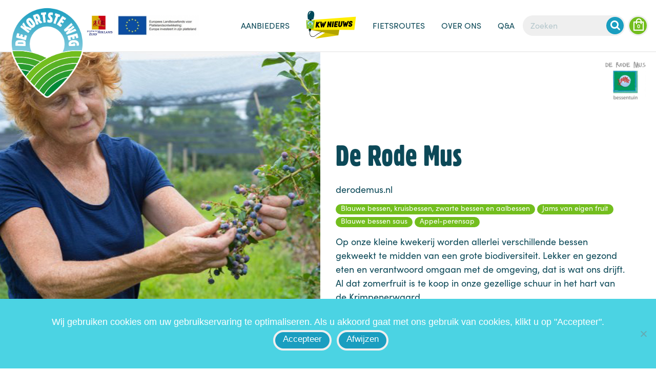

--- FILE ---
content_type: text/html; charset=UTF-8
request_url: https://www.dekortsteweg.nl/aanbieder/de-rode-mus/
body_size: 25029
content:
<!doctype html>
<html lang="nl">
  <head>

        <meta http-equiv="X-UA-Compatible" content="IE=edge" />

    <title>De Rode Mus - De Kortste Weg</title>

        <meta name="HandheldFriendly" content="True" />
    <meta name="MobileOptimized" content="320" />
    <meta name="viewport" content="width=device-width, initial-scale=1, maximum-scale=1.0, user-scalable=0" />
    <meta charset="utf-8" />
    <meta name="format-detection" content="telephone=no">

        <link rel="apple-touch-icon" href="https://www.dekortsteweg.nl/wp-content/themes/dkw/apple-touch-icon.png?v=r1.6.1.20241203091539" />
    <link rel="icon" href="https://www.dekortsteweg.nl/wp-content/themes/dkw/favicon.png?v=r1.6.1.20241203091539" />

        <meta name="msapplication-TileColor" content="#f01d4f" />
    <meta name="msapplication-TileImage" content="https://www.dekortsteweg.nl/wp-content/themes/dkw/apple-touch-icon.png" />
    <meta name="theme-color" content="#121212" />

    <script src="https://www.google.com/recaptcha/api.js?hl=nl"></script>

        <meta name='robots' content='index, follow, max-image-preview:large, max-snippet:-1, max-video-preview:-1' />

	<!-- This site is optimized with the Yoast SEO plugin v24.6 - https://yoast.com/wordpress/plugins/seo/ -->
	<link rel="canonical" href="https://www.dekortsteweg.nl/aanbieder/de-rode-mus/" />
	<meta property="og:locale" content="nl_NL" />
	<meta property="og:type" content="article" />
	<meta property="og:title" content="De Rode Mus - De Kortste Weg" />
	<meta property="og:description" content="Midden in het veenweidegebied van de Krimpenerwaard ligt onze bessenkwekerij." />
	<meta property="og:url" content="https://www.dekortsteweg.nl/aanbieder/de-rode-mus/" />
	<meta property="og:site_name" content="De Kortste Weg" />
	<meta property="article:modified_time" content="2020-06-26T09:56:41+00:00" />
	<meta property="og:image" content="https://www.dekortsteweg.nl/wp-content/uploads/2020/04/rodemuskatrien1.jpg" />
	<meta property="og:image:width" content="1002" />
	<meta property="og:image:height" content="707" />
	<meta property="og:image:type" content="image/jpeg" />
	<meta name="twitter:card" content="summary_large_image" />
	<meta name="twitter:label1" content="Geschatte leestijd" />
	<meta name="twitter:data1" content="1 minuut" />
	<script type="application/ld+json" class="yoast-schema-graph">{"@context":"https://schema.org","@graph":[{"@type":"WebPage","@id":"https://www.dekortsteweg.nl/aanbieder/de-rode-mus/","url":"https://www.dekortsteweg.nl/aanbieder/de-rode-mus/","name":"De Rode Mus - De Kortste Weg","isPartOf":{"@id":"https://www.dekortsteweg.nl/#website"},"primaryImageOfPage":{"@id":"https://www.dekortsteweg.nl/aanbieder/de-rode-mus/#primaryimage"},"image":{"@id":"https://www.dekortsteweg.nl/aanbieder/de-rode-mus/#primaryimage"},"thumbnailUrl":"https://www.dekortsteweg.nl/wp-content/uploads/2020/04/rodemuskatrien1.jpg","datePublished":"2020-04-14T19:25:54+00:00","dateModified":"2020-06-26T09:56:41+00:00","breadcrumb":{"@id":"https://www.dekortsteweg.nl/aanbieder/de-rode-mus/#breadcrumb"},"inLanguage":"nl-NL","potentialAction":[{"@type":"ReadAction","target":["https://www.dekortsteweg.nl/aanbieder/de-rode-mus/"]}]},{"@type":"ImageObject","inLanguage":"nl-NL","@id":"https://www.dekortsteweg.nl/aanbieder/de-rode-mus/#primaryimage","url":"https://www.dekortsteweg.nl/wp-content/uploads/2020/04/rodemuskatrien1.jpg","contentUrl":"https://www.dekortsteweg.nl/wp-content/uploads/2020/04/rodemuskatrien1.jpg","width":1002,"height":707},{"@type":"BreadcrumbList","@id":"https://www.dekortsteweg.nl/aanbieder/de-rode-mus/#breadcrumb","itemListElement":[{"@type":"ListItem","position":1,"name":"Home","item":"https://www.dekortsteweg.nl/"},{"@type":"ListItem","position":2,"name":"Aanbieder","item":"https://www.dekortsteweg.nl/aanbieder/"},{"@type":"ListItem","position":3,"name":"De Rode Mus"}]},{"@type":"WebSite","@id":"https://www.dekortsteweg.nl/#website","url":"https://www.dekortsteweg.nl/","name":"De Kortste Weg","description":"KIES VOOR DE BOEREN EN HET LANDSCHAP IN ZUID-HOLLAND","potentialAction":[{"@type":"SearchAction","target":{"@type":"EntryPoint","urlTemplate":"https://www.dekortsteweg.nl/?s={search_term_string}"},"query-input":{"@type":"PropertyValueSpecification","valueRequired":true,"valueName":"search_term_string"}}],"inLanguage":"nl-NL"}]}</script>
	<!-- / Yoast SEO plugin. -->


<link rel='dns-prefetch' href='//maps.googleapis.com' />
<link rel='stylesheet' id='wp-block-library-css' href='https://www.dekortsteweg.nl/wp-includes/css/dist/block-library/style.min.css?ver=6.6.4' type='text/css' media='all' />
<style id='classic-theme-styles-inline-css' type='text/css'>
/*! This file is auto-generated */
.wp-block-button__link{color:#fff;background-color:#32373c;border-radius:9999px;box-shadow:none;text-decoration:none;padding:calc(.667em + 2px) calc(1.333em + 2px);font-size:1.125em}.wp-block-file__button{background:#32373c;color:#fff;text-decoration:none}
</style>
<style id='global-styles-inline-css' type='text/css'>
:root{--wp--preset--aspect-ratio--square: 1;--wp--preset--aspect-ratio--4-3: 4/3;--wp--preset--aspect-ratio--3-4: 3/4;--wp--preset--aspect-ratio--3-2: 3/2;--wp--preset--aspect-ratio--2-3: 2/3;--wp--preset--aspect-ratio--16-9: 16/9;--wp--preset--aspect-ratio--9-16: 9/16;--wp--preset--color--black: #000000;--wp--preset--color--cyan-bluish-gray: #abb8c3;--wp--preset--color--white: #ffffff;--wp--preset--color--pale-pink: #f78da7;--wp--preset--color--vivid-red: #cf2e2e;--wp--preset--color--luminous-vivid-orange: #ff6900;--wp--preset--color--luminous-vivid-amber: #fcb900;--wp--preset--color--light-green-cyan: #7bdcb5;--wp--preset--color--vivid-green-cyan: #00d084;--wp--preset--color--pale-cyan-blue: #8ed1fc;--wp--preset--color--vivid-cyan-blue: #0693e3;--wp--preset--color--vivid-purple: #9b51e0;--wp--preset--gradient--vivid-cyan-blue-to-vivid-purple: linear-gradient(135deg,rgba(6,147,227,1) 0%,rgb(155,81,224) 100%);--wp--preset--gradient--light-green-cyan-to-vivid-green-cyan: linear-gradient(135deg,rgb(122,220,180) 0%,rgb(0,208,130) 100%);--wp--preset--gradient--luminous-vivid-amber-to-luminous-vivid-orange: linear-gradient(135deg,rgba(252,185,0,1) 0%,rgba(255,105,0,1) 100%);--wp--preset--gradient--luminous-vivid-orange-to-vivid-red: linear-gradient(135deg,rgba(255,105,0,1) 0%,rgb(207,46,46) 100%);--wp--preset--gradient--very-light-gray-to-cyan-bluish-gray: linear-gradient(135deg,rgb(238,238,238) 0%,rgb(169,184,195) 100%);--wp--preset--gradient--cool-to-warm-spectrum: linear-gradient(135deg,rgb(74,234,220) 0%,rgb(151,120,209) 20%,rgb(207,42,186) 40%,rgb(238,44,130) 60%,rgb(251,105,98) 80%,rgb(254,248,76) 100%);--wp--preset--gradient--blush-light-purple: linear-gradient(135deg,rgb(255,206,236) 0%,rgb(152,150,240) 100%);--wp--preset--gradient--blush-bordeaux: linear-gradient(135deg,rgb(254,205,165) 0%,rgb(254,45,45) 50%,rgb(107,0,62) 100%);--wp--preset--gradient--luminous-dusk: linear-gradient(135deg,rgb(255,203,112) 0%,rgb(199,81,192) 50%,rgb(65,88,208) 100%);--wp--preset--gradient--pale-ocean: linear-gradient(135deg,rgb(255,245,203) 0%,rgb(182,227,212) 50%,rgb(51,167,181) 100%);--wp--preset--gradient--electric-grass: linear-gradient(135deg,rgb(202,248,128) 0%,rgb(113,206,126) 100%);--wp--preset--gradient--midnight: linear-gradient(135deg,rgb(2,3,129) 0%,rgb(40,116,252) 100%);--wp--preset--font-size--small: 13px;--wp--preset--font-size--medium: 20px;--wp--preset--font-size--large: 36px;--wp--preset--font-size--x-large: 42px;--wp--preset--font-family--inter: "Inter", sans-serif;--wp--preset--font-family--cardo: Cardo;--wp--preset--spacing--20: 0.44rem;--wp--preset--spacing--30: 0.67rem;--wp--preset--spacing--40: 1rem;--wp--preset--spacing--50: 1.5rem;--wp--preset--spacing--60: 2.25rem;--wp--preset--spacing--70: 3.38rem;--wp--preset--spacing--80: 5.06rem;--wp--preset--shadow--natural: 6px 6px 9px rgba(0, 0, 0, 0.2);--wp--preset--shadow--deep: 12px 12px 50px rgba(0, 0, 0, 0.4);--wp--preset--shadow--sharp: 6px 6px 0px rgba(0, 0, 0, 0.2);--wp--preset--shadow--outlined: 6px 6px 0px -3px rgba(255, 255, 255, 1), 6px 6px rgba(0, 0, 0, 1);--wp--preset--shadow--crisp: 6px 6px 0px rgba(0, 0, 0, 1);}:where(.is-layout-flex){gap: 0.5em;}:where(.is-layout-grid){gap: 0.5em;}body .is-layout-flex{display: flex;}.is-layout-flex{flex-wrap: wrap;align-items: center;}.is-layout-flex > :is(*, div){margin: 0;}body .is-layout-grid{display: grid;}.is-layout-grid > :is(*, div){margin: 0;}:where(.wp-block-columns.is-layout-flex){gap: 2em;}:where(.wp-block-columns.is-layout-grid){gap: 2em;}:where(.wp-block-post-template.is-layout-flex){gap: 1.25em;}:where(.wp-block-post-template.is-layout-grid){gap: 1.25em;}.has-black-color{color: var(--wp--preset--color--black) !important;}.has-cyan-bluish-gray-color{color: var(--wp--preset--color--cyan-bluish-gray) !important;}.has-white-color{color: var(--wp--preset--color--white) !important;}.has-pale-pink-color{color: var(--wp--preset--color--pale-pink) !important;}.has-vivid-red-color{color: var(--wp--preset--color--vivid-red) !important;}.has-luminous-vivid-orange-color{color: var(--wp--preset--color--luminous-vivid-orange) !important;}.has-luminous-vivid-amber-color{color: var(--wp--preset--color--luminous-vivid-amber) !important;}.has-light-green-cyan-color{color: var(--wp--preset--color--light-green-cyan) !important;}.has-vivid-green-cyan-color{color: var(--wp--preset--color--vivid-green-cyan) !important;}.has-pale-cyan-blue-color{color: var(--wp--preset--color--pale-cyan-blue) !important;}.has-vivid-cyan-blue-color{color: var(--wp--preset--color--vivid-cyan-blue) !important;}.has-vivid-purple-color{color: var(--wp--preset--color--vivid-purple) !important;}.has-black-background-color{background-color: var(--wp--preset--color--black) !important;}.has-cyan-bluish-gray-background-color{background-color: var(--wp--preset--color--cyan-bluish-gray) !important;}.has-white-background-color{background-color: var(--wp--preset--color--white) !important;}.has-pale-pink-background-color{background-color: var(--wp--preset--color--pale-pink) !important;}.has-vivid-red-background-color{background-color: var(--wp--preset--color--vivid-red) !important;}.has-luminous-vivid-orange-background-color{background-color: var(--wp--preset--color--luminous-vivid-orange) !important;}.has-luminous-vivid-amber-background-color{background-color: var(--wp--preset--color--luminous-vivid-amber) !important;}.has-light-green-cyan-background-color{background-color: var(--wp--preset--color--light-green-cyan) !important;}.has-vivid-green-cyan-background-color{background-color: var(--wp--preset--color--vivid-green-cyan) !important;}.has-pale-cyan-blue-background-color{background-color: var(--wp--preset--color--pale-cyan-blue) !important;}.has-vivid-cyan-blue-background-color{background-color: var(--wp--preset--color--vivid-cyan-blue) !important;}.has-vivid-purple-background-color{background-color: var(--wp--preset--color--vivid-purple) !important;}.has-black-border-color{border-color: var(--wp--preset--color--black) !important;}.has-cyan-bluish-gray-border-color{border-color: var(--wp--preset--color--cyan-bluish-gray) !important;}.has-white-border-color{border-color: var(--wp--preset--color--white) !important;}.has-pale-pink-border-color{border-color: var(--wp--preset--color--pale-pink) !important;}.has-vivid-red-border-color{border-color: var(--wp--preset--color--vivid-red) !important;}.has-luminous-vivid-orange-border-color{border-color: var(--wp--preset--color--luminous-vivid-orange) !important;}.has-luminous-vivid-amber-border-color{border-color: var(--wp--preset--color--luminous-vivid-amber) !important;}.has-light-green-cyan-border-color{border-color: var(--wp--preset--color--light-green-cyan) !important;}.has-vivid-green-cyan-border-color{border-color: var(--wp--preset--color--vivid-green-cyan) !important;}.has-pale-cyan-blue-border-color{border-color: var(--wp--preset--color--pale-cyan-blue) !important;}.has-vivid-cyan-blue-border-color{border-color: var(--wp--preset--color--vivid-cyan-blue) !important;}.has-vivid-purple-border-color{border-color: var(--wp--preset--color--vivid-purple) !important;}.has-vivid-cyan-blue-to-vivid-purple-gradient-background{background: var(--wp--preset--gradient--vivid-cyan-blue-to-vivid-purple) !important;}.has-light-green-cyan-to-vivid-green-cyan-gradient-background{background: var(--wp--preset--gradient--light-green-cyan-to-vivid-green-cyan) !important;}.has-luminous-vivid-amber-to-luminous-vivid-orange-gradient-background{background: var(--wp--preset--gradient--luminous-vivid-amber-to-luminous-vivid-orange) !important;}.has-luminous-vivid-orange-to-vivid-red-gradient-background{background: var(--wp--preset--gradient--luminous-vivid-orange-to-vivid-red) !important;}.has-very-light-gray-to-cyan-bluish-gray-gradient-background{background: var(--wp--preset--gradient--very-light-gray-to-cyan-bluish-gray) !important;}.has-cool-to-warm-spectrum-gradient-background{background: var(--wp--preset--gradient--cool-to-warm-spectrum) !important;}.has-blush-light-purple-gradient-background{background: var(--wp--preset--gradient--blush-light-purple) !important;}.has-blush-bordeaux-gradient-background{background: var(--wp--preset--gradient--blush-bordeaux) !important;}.has-luminous-dusk-gradient-background{background: var(--wp--preset--gradient--luminous-dusk) !important;}.has-pale-ocean-gradient-background{background: var(--wp--preset--gradient--pale-ocean) !important;}.has-electric-grass-gradient-background{background: var(--wp--preset--gradient--electric-grass) !important;}.has-midnight-gradient-background{background: var(--wp--preset--gradient--midnight) !important;}.has-small-font-size{font-size: var(--wp--preset--font-size--small) !important;}.has-medium-font-size{font-size: var(--wp--preset--font-size--medium) !important;}.has-large-font-size{font-size: var(--wp--preset--font-size--large) !important;}.has-x-large-font-size{font-size: var(--wp--preset--font-size--x-large) !important;}
:where(.wp-block-post-template.is-layout-flex){gap: 1.25em;}:where(.wp-block-post-template.is-layout-grid){gap: 1.25em;}
:where(.wp-block-columns.is-layout-flex){gap: 2em;}:where(.wp-block-columns.is-layout-grid){gap: 2em;}
:root :where(.wp-block-pullquote){font-size: 1.5em;line-height: 1.6;}
</style>
<link rel='stylesheet' id='cookie-notice-front-css' href='https://www.dekortsteweg.nl/wp-content/plugins/cookie-notice/css/front.min.css?ver=2.5.4' type='text/css' media='all' />
<link rel='stylesheet' id='woocommerce-layout-css' href='https://www.dekortsteweg.nl/wp-content/plugins/woocommerce/assets/css/woocommerce-layout.css?ver=9.4.2' type='text/css' media='all' />
<link rel='stylesheet' id='woocommerce-smallscreen-css' href='https://www.dekortsteweg.nl/wp-content/plugins/woocommerce/assets/css/woocommerce-smallscreen.css?ver=9.4.2' type='text/css' media='only screen and (max-width: 768px)' />
<link rel='stylesheet' id='woocommerce-general-css' href='https://www.dekortsteweg.nl/wp-content/plugins/woocommerce/assets/css/woocommerce.css?ver=9.4.2' type='text/css' media='all' />
<style id='woocommerce-inline-inline-css' type='text/css'>
.woocommerce form .form-row .required { visibility: visible; }
</style>
<link rel='stylesheet' id='buttons-css' href='https://www.dekortsteweg.nl/wp-includes/css/buttons.min.css?ver=6.6.4' type='text/css' media='all' />
<link rel='stylesheet' id='dashicons-css' href='https://www.dekortsteweg.nl/wp-includes/css/dashicons.min.css?ver=6.6.4' type='text/css' media='all' />
<link rel='stylesheet' id='mediaelement-css' href='https://www.dekortsteweg.nl/wp-includes/js/mediaelement/mediaelementplayer-legacy.min.css?ver=4.2.17' type='text/css' media='all' />
<link rel='stylesheet' id='wp-mediaelement-css' href='https://www.dekortsteweg.nl/wp-includes/js/mediaelement/wp-mediaelement.min.css?ver=6.6.4' type='text/css' media='all' />
<link rel='stylesheet' id='media-views-css' href='https://www.dekortsteweg.nl/wp-includes/css/media-views.min.css?ver=6.6.4' type='text/css' media='all' />
<link rel='stylesheet' id='imgareaselect-css' href='https://www.dekortsteweg.nl/wp-includes/js/imgareaselect/imgareaselect.css?ver=0.9.8' type='text/css' media='all' />
<link rel='stylesheet' id='select2-css' href='https://www.dekortsteweg.nl/wp-content/plugins/woocommerce/assets/css/select2.css?ver=9.4.2' type='text/css' media='all' />
<link rel='stylesheet' id='jquery-ui-style-css' href='https://www.dekortsteweg.nl/wp-content/plugins/woocommerce/assets/css/jquery-ui/jquery-ui.min.css?ver=9.4.2' type='text/css' media='all' />
<link rel='stylesheet' id='wcv-icons-css' href='https://www.dekortsteweg.nl/wp-content/plugins/wc-vendors/assets/css/wcv-icons.min.css?ver=2.5.3' type='text/css' media='all' />
<link rel='stylesheet' id='dkw-stylesheet-css' href='https://www.dekortsteweg.nl/wp-content/themes/dkw/library/css/dkw.min.css?ver=r1.6.1.20241203091539' type='text/css' media='all' />
<script type="text/javascript" id="cookie-notice-front-js-before">
/* <![CDATA[ */
var cnArgs = {"ajaxUrl":"https:\/\/www.dekortsteweg.nl\/wp-admin\/admin-ajax.php","nonce":"f3c3fd6fa6","hideEffect":"fade","position":"bottom","onScroll":false,"onScrollOffset":100,"onClick":false,"cookieName":"cookie_notice_accepted","cookieTime":2592000,"cookieTimeRejected":2592000,"globalCookie":false,"redirection":true,"cache":false,"revokeCookies":false,"revokeCookiesOpt":"automatic"};
/* ]]> */
</script>
<script type="text/javascript" src="https://www.dekortsteweg.nl/wp-content/plugins/cookie-notice/js/front.min.js?ver=2.5.4" id="cookie-notice-front-js"></script>
<script type="text/javascript" src="https://www.dekortsteweg.nl/wp-includes/js/jquery/jquery.min.js?ver=3.7.1" id="jquery-core-js"></script>
<script type="text/javascript" src="https://www.dekortsteweg.nl/wp-includes/js/jquery/jquery-migrate.min.js?ver=3.4.1" id="jquery-migrate-js"></script>
<script type="text/javascript" src="https://www.dekortsteweg.nl/wp-content/plugins/woocommerce/assets/js/jquery-blockui/jquery.blockUI.min.js?ver=2.7.0-wc.9.4.2" id="jquery-blockui-js" defer="defer" data-wp-strategy="defer"></script>
<script type="text/javascript" id="wc-add-to-cart-js-extra">
/* <![CDATA[ */
var wc_add_to_cart_params = {"ajax_url":"\/wp-admin\/admin-ajax.php","wc_ajax_url":"\/?wc-ajax=%%endpoint%%","i18n_view_cart":"Bekijk winkelwagen","cart_url":"https:\/\/www.dekortsteweg.nl\/winkelwagen\/","is_cart":"","cart_redirect_after_add":"no"};
/* ]]> */
</script>
<script type="text/javascript" src="https://www.dekortsteweg.nl/wp-content/plugins/woocommerce/assets/js/frontend/add-to-cart.min.js?ver=9.4.2" id="wc-add-to-cart-js" defer="defer" data-wp-strategy="defer"></script>
<script type="text/javascript" src="https://www.dekortsteweg.nl/wp-content/plugins/woocommerce/assets/js/js-cookie/js.cookie.min.js?ver=2.1.4-wc.9.4.2" id="js-cookie-js" defer="defer" data-wp-strategy="defer"></script>
<script type="text/javascript" id="woocommerce-js-extra">
/* <![CDATA[ */
var woocommerce_params = {"ajax_url":"\/wp-admin\/admin-ajax.php","wc_ajax_url":"\/?wc-ajax=%%endpoint%%"};
/* ]]> */
</script>
<script type="text/javascript" src="https://www.dekortsteweg.nl/wp-content/plugins/woocommerce/assets/js/frontend/woocommerce.min.js?ver=9.4.2" id="woocommerce-js" defer="defer" data-wp-strategy="defer"></script>
<script type="text/javascript" id="utils-js-extra">
/* <![CDATA[ */
var userSettings = {"url":"\/","uid":"0","time":"1769016621","secure":"1"};
/* ]]> */
</script>
<script type="text/javascript" src="https://www.dekortsteweg.nl/wp-includes/js/utils.min.js?ver=6.6.4" id="utils-js"></script>
<script type="text/javascript" src="https://www.dekortsteweg.nl/wp-includes/js/plupload/moxie.min.js?ver=1.3.5" id="moxiejs-js"></script>
<script type="text/javascript" src="https://www.dekortsteweg.nl/wp-includes/js/plupload/plupload.min.js?ver=2.1.9" id="plupload-js"></script>
<!--[if lt IE 8]>
<script type="text/javascript" src="https://www.dekortsteweg.nl/wp-includes/js/json2.min.js?ver=2015-05-03" id="json2-js"></script>
<![endif]-->
<script type="text/javascript" id="dkw-js-js-extra">
/* <![CDATA[ */
var zmp_ajax = {"ajaxurl":"https:\/\/www.dekortsteweg.nl\/wp-admin\/admin-ajax.php"};
/* ]]> */
</script>
<script type="text/javascript" src="https://www.dekortsteweg.nl/wp-content/themes/dkw/library/js/dkw.min.js?ver=r1.6.1.20241203091539" id="dkw-js-js"></script>
<script type="text/javascript" src="//maps.googleapis.com/maps/api/js?key=AIzaSyC6VPR2GFGopbxHbB4CgeGyNhCfOkNmzZw&amp;libraries=places&amp;language=nl&amp;region=NL" id="community-google-maps-api-js"></script>
<link rel="EditURI" type="application/rsd+xml" title="RSD" href="https://www.dekortsteweg.nl/xmlrpc.php?rsd" />
<meta name="generator" content="WordPress 6.6.4" />
<meta name="generator" content="WooCommerce 9.4.2" />
<link rel='shortlink' href='https://www.dekortsteweg.nl/?p=2017' />
<link rel="alternate" title="oEmbed (JSON)" type="application/json+oembed" href="https://www.dekortsteweg.nl/wp-json/oembed/1.0/embed?url=https%3A%2F%2Fwww.dekortsteweg.nl%2Faanbieder%2Fde-rode-mus%2F" />
<link rel="alternate" title="oEmbed (XML)" type="text/xml+oembed" href="https://www.dekortsteweg.nl/wp-json/oembed/1.0/embed?url=https%3A%2F%2Fwww.dekortsteweg.nl%2Faanbieder%2Fde-rode-mus%2F&#038;format=xml" />
	<noscript><style>.woocommerce-product-gallery{ opacity: 1 !important; }</style></noscript>
	<style id='wp-fonts-local' type='text/css'>
@font-face{font-family:Inter;font-style:normal;font-weight:300 900;font-display:fallback;src:url('https://www.dekortsteweg.nl/wp-content/plugins/woocommerce/assets/fonts/Inter-VariableFont_slnt,wght.woff2') format('woff2');font-stretch:normal;}
@font-face{font-family:Cardo;font-style:normal;font-weight:400;font-display:fallback;src:url('https://www.dekortsteweg.nl/wp-content/plugins/woocommerce/assets/fonts/cardo_normal_400.woff2') format('woff2');}
</style>

    <script async src="https://www.googletagmanager.com/gtag/js?id=UA-147523658-1"></script>
    <script>
      window.dataLayer = window.dataLayer || [];
      function gtag(){dataLayer.push(arguments);}
      gtag('js', new Date());
      gtag("config", "UA-147523658-1", { "anonymize_ip": true });

    </script>

    
  </head>

  <body class="aanbieder-template-default single single-aanbieder postid-2017 info theme-dkw cookies-not-set woocommerce-no-js">

    <div class="d-none d-md-block"></div>

    
    <header class="fixed-top">
      <div class="cart-banner-container">
        <div class="cart-banner-wrapper cart-banner-place-holder">
  </div>
      </div>
      <nav class="navbar navbar-expand-md navbar-light">
        <a class="navbar-brand mr-auto" href="https://www.dekortsteweg.nl"><img src="https://www.dekortsteweg.nl/wp-content/themes/dkw/library/images/logo@2x.png" class="logo" alt="Logo De kortste weg" /></a>
          <div class="logo-container">
              <a  class="logo-partners" href="https://www.zuid-holland.nl/onderwerpen/natuur-landschap/vitale-landbouw/"><img src="https://www.dekortsteweg.nl/wp-content/themes/dkw/library/images/zh.jpg"/></a>
              <a  class="logo-partners" href="https://www.rvo.nl/onderwerpen/glb/pop3"><img src="https://www.dekortsteweg.nl/wp-content/themes/dkw/library/images/EU-logo-site.jpg" /></a>
          </div>
          <button class="navbar-toggler" type="button" data-toggle="collapse" data-target="#navbarNavDropdown" aria-controls="navbarNavDropdown" aria-expanded="false" aria-label="Toggle navigation">
          <i class="dkw-glyph dkw-icon-menu"></i>
        </button>
        <div class="cart-container d-md-none">
          <a class="cart-contents" href="https://www.dekortsteweg.nl/winkelwagen/" title="Bekijk de winkelwagen">
  <span class="cart-contents-count">0</span>
</a>
        </div>
        <div class="collapse navbar-collapse justify-content-end" id="navbarNavDropdown">
          <ul id="primary-menu" class="navbar-nav"><li id="menu-item-122" class="menu-item menu-item-type-post_type menu-item-object-page menu-item-122 nav-item"><a href="https://www.dekortsteweg.nl/aanbieders/" class="nav-link">Aanbieders</a></li>
<li id="menu-item-125" class="kw-news menu-item menu-item-type-post_type menu-item-object-page menu-item-125 nav-item"><a href="https://www.dekortsteweg.nl/nieuws/" class="nav-link">Nieuws</a></li>
<li id="menu-item-3288" class="menu-item menu-item-type-post_type menu-item-object-page menu-item-3288 nav-item"><a href="https://www.dekortsteweg.nl/fietsroutes/" class="nav-link">Fietsroutes</a></li>
<li id="menu-item-206" class="menu-item menu-item-type-post_type menu-item-object-page menu-item-206 nav-item"><a href="https://www.dekortsteweg.nl/over-de-kortste-weg/" class="nav-link">Over ons</a></li>
<li id="menu-item-599" class="menu-item menu-item-type-post_type menu-item-object-page menu-item-599 nav-item"><a href="https://www.dekortsteweg.nl/q-a/" class="nav-link">Q&#038;A</a></li>
</ul>            <form action="https://www.dekortsteweg.nl/zoeken//" class="form-inline" aria-labelledby="Zoeken">
              <label for="header_search_keyword" class="d-none">Zoeken</label>
              <input class="form-control" type="search" name="q" id="header_search_keyword" placeholder="Zoeken" aria-label="Zoeken" autocomplete="off">
              <button class="btn btn-search" type="submit"><span>zoeken</span></button>
            </form>
        </div>
        <div class="cart-container d-none d-md-inline">
          <a class="cart-contents" href="https://www.dekortsteweg.nl/winkelwagen/" title="Bekijk de winkelwagen">
  <span class="cart-contents-count">0</span>
</a>
        </div>

      </nav>

    </header>

  
    <div class="wrapper">

      <div class="wp-block-zmpdkw-bootstrap-columns"><div class="has-2-columns row"><div class="wp-block-zmpdkw-bootstrap-column cols-xs-12 col-sm-12 col-md-6 col-lg-6"><div class="wp-block-cover" style="background-image:url(https://www.dekortsteweg.nl/wp-content/uploads/2020/04/rodemuskatrien.jpg);background-position:22% 41%"><div class="wp-block-cover__inner-container is-layout-flow wp-block-cover-is-layout-flow"><p class="has-text-align-center has-large-font-size"></p></div></div></div>

<div class="wp-block-zmpdkw-bootstrap-column cols-xs-12 col-sm-12 col-md-6 col-lg-6"><div class="vendor-intro">
  <img decoding="async" class="logo" src="https://www.dekortsteweg.nl/wp-content/uploads/2020/03/logo-derodemus-337x320.jpg" />
  <section class="heading" aria-labelledby="#the_title">
    <h2 id="the_title">De Rode Mus</h2>
  </section>
  <a href="https://derodemus.nl/" class="website" target="_blank">derodemus.nl</a>
      <div class="product-tags">
            <span>Blauwe bessen, kruisbessen, zwarte bessen en aalbessen</span>
            <span>Jams van eigen fruit</span>
            <span>Blauwe bessen saus</span>
            <span>Appel-perensap</span>
          </div>
    <div class="intro">
    Op onze kleine kwekerij worden allerlei verschillende bessen gekweekt te midden van een grote biodiversiteit. Lekker en gezond eten en verantwoord omgaan met de omgeving, dat is wat ons drijft. Al dat zomerfruit is te koop in onze gezellige schuur in het hart van de Krimpenerwaard.
  </div>
</div></div></div></div><div class="wp-block-zmpdkw-vendor-extra-info" style="background-image:url('https://www.dekortsteweg.nl/wp-content/uploads/2019/07/AD61A5B47C7249FC.png')"><div class="container"><div class="wp-block-zmpdkw-vendor-extra-info-content zmp-container"><h2 class="wp-block-heading">Dit bieden wij </h2>

<p>Bij De Rode Mus kun je terecht voor de volgende producten: </p>

<h3 class="wp-block-heading">Bessen: blauwe bessen, kruisbessen, zwarte bessen en aalbessen,  verschillende jams, saus van eigen fruit en appel-perensap </h3></div></div></div><div class="vendor-locations" data-icon-url="https://www.dekortsteweg.nl/wp-content/themes/dkw/library/images/logo.svg">
  <div class="container">

    <h2>Hier vind je onze producten</h2>

    <div class="search-vendor-form">
  <form action="#locaties" class="form-inline" aria-labelledby="Aanbieder zoeken" method="POST">
    <input type="hidden" class="zmp-lon" name="zmp_lon" value="" />
    <input type="hidden" class="zmp-lat" name="zmp_lat" value="" />
    <input type="hidden" class="zmp-loc-string" name="zmp_loc_string" value="" />
    <label for="header_search_keyword" class="d-none">Aanbieder zoeken</label>
    <input class="form-control zmp-location" type="search" value="" name="zmp_event_location" placeholder="Waar woon je?" aria-label="Postcode of adres" autocomplete="off">
    <button class="btn btn-search" type="submit"><span>Zoeken</span></button>
  </form>
</div>

    <div class="row">

      <div class="col-xs-12 col-sm-12 col-md-6 col-lg-6">

        <div class="locations" id="vendor_locations">

                      <div class="card location" data-lon="4.686772599999999" data-lat="51.9351345">
              <div class="card-header" id="heading_1">
                <h2 class="mb-0">
                  <button class="btn btn-link" type="button" data-toggle="collapse" data-target="#collapse_1" aria-expanded="true" aria-controls="collapse_1">
                    <span class="location-name">De Rode Mus</span>
                    <span class="address">
                      Westeinde 47, 2825 AJ Berkenwoude
                    </span>
                  </button>
                </h2>
              </div>

              <div id="collapse_1" class="collapse show" aria-labelledby="heading_1" data-parent="#vendor_locations">
                <div class="card-body">
                  <h4>Openingstijden</h4>
                  <ul class="openinghours">
                                                            <li><span>Woensdag</span> <span class="val">11:00 &#8211; 17:30</span></li>                    <li><span>Donderdag</span> <span class="val">10:00 &#8211; 17:30</span></li>                    <li><span>Vrijdag</span> <span class="val">10:00 &#8211; 17:30</span></li>                    <li><span>Zaterdag</span> <span class="val">10:00 &#8211; 16:00</span></li>                                      </ul>
                  <div class="openat-comments">We zijn geopend in het bessenseizoen vanaf derde week juni tot eind augustus en op afspraak.</div>                </div>
              </div>
            </div>
          
          
        </div>

      </div>

      <div class="col-xs-12 col-sm-12 col-md-6 col-lg-6">
        <div class="zmp-map"></div>
      </div>

    </div>

  </div>
</div><div class="wp-block-zmpdkw-vendor-story"><div class="container"><div class="wp-block-zmpdkw-vendor-story-content zmp-container"><p>  </p>

<h2 class="wp-block-heading">Ons verhaal</h2>

<p> </p>

<p>Midden in het veenweidegebied van de Krimpenerwaard ligt onze kleine bessenkwekerij. Hier vind je zure veengrond met een hoge grondwaterstand. Voor onze hoofdteelt van&nbsp;blauwe bessen&nbsp;is deze zuurgraad onmisbaar.&nbsp;Naast blauwe bessen telen wij ook verschillende soorten rode en groene kruisbessen, zwarte bessen en witte en rosé aalbessen. Bij de Rode Mus telen we zonder kunstmest en zonder chemisch-synthetische bestrijdingsmiddelen. Een vruchtbare bodem zorgt voor een goede basis waarin gezonde en levenskrachtige struiken kunnen groeien. Tijdens het bessenseizoen verkopen wij in onze gezellige schuur verse bessen en een beperkt assortiment streekproducten zoals jams van eigen fruit, blauwe bessen saus en heerlijk appel-perensap uit onze eigen boomgaard.</p>

<p></p>

<p></p></div></div><div class="bg" style="background-image:url('https://www.dekortsteweg.nl/wp-content/uploads/2020/04/rodemusblauwebes.jpg')"></div></div><div class="message-posts">

  <div class="container">

    <h2>Lekker gegeten? Laat het ons weten!</h2>
    <div class="row">
      <div class="col-xs-12 col-sm-12 col-md-6 col-lg-6">
        <div class="messageboard-messages">
                            </div>
                              <p>Er zijn nog geen recensies voor deze aanbieder</p>
                        </div>
      <div class="col-xs-12 col-sm-12 col-md-6 col-lg-6">

        <div class="share-message">
          <h3>Deel je ervaring</h3>
          <form class="zmp-post-message">
            <input type="hidden" name="action" value="zmp_post_message" />
            <input type="hidden" name="zmp_vendor" value="2017" />
            <div class="form-group">
              <label for="zmp_name">Naam</label>
              <input type="text" name="zmp_name" class="form-control" id="zmp_name" aria-describedby="nameHelp" placeholder="Vul je naam in...">
              <small id="nameHelp" class="form-text text-muted">Deze naam word zichtbaar bij het bericht dat je plaatst.</small>
            </div>
            <div class="form-group">
              <label for="zmp_message">Bericht</label>
              <textarea class="form-control" name="zmp_message" id="zmp_message" rows="3" placeholder="Type hier je bericht..."></textarea>
            </div>

            <div class="post">
              <div class="g-recaptcha" data-sitekey="6LeElrAUAAAAAOr8Xyguc4ewY_68c8TfvWyYm8kQ"></div>

              <input type="hidden" id="zmp_post_message_wpnonce" name="zmp_post_message_wpnonce" value="0d2ff15e96" /><input type="hidden" name="_wp_http_referer" value="/aanbieder/de-rode-mus/" />
              <button type="submit" class="btn-send btn-default"><span>Plaatsen</span></button>
            </div>

          </form>
          <div class="feedback">
            <p>
              Bedankt voor het plaatsen van je ervaring met deze aanbieder! Je bericht zal binnenkort verschijnen op de website.
            </p>
          </div>
        </div>

      </div>
    </div>

  </div>

</div>

<div class="modal fade" id="commentModal" tabindex="-1" role="dialog" aria-labelledby="Modal voor aanmaken reactie">
  <div class="modal-dialog">
    <div class="modal-content">
      <div class="modal-header">
        <button type="button" class="close" data-dismiss="modal" aria-label="Sluiten" title="Sluiten"><i class="dkw-glyph dkw-icon-close"></i><span>Sluiten</span></button>
      </div>
      <div class="modal-body message-posts">
        <div class="share-message">
          <h3>Reactie toevoegen</h3>
          <form class="zmp-post-message-comment">
            <input type="hidden" name="action" value="zmp_post_message_comment" />
            <input type="hidden" name="zmp_post_id" value="" />
            <input type="hidden" name="zmp_comment_id" value="" />
            <div class="form-group">
              <label for="zmp_name">Naam</label>
              <input type="text" name="zmp_name" class="form-control" id="zmp_name" aria-describedby="nameHelp" placeholder="Vul je naam in...">
              <small id="nameHelp" class="form-text text-muted">Deze naam word zichtbaar bij het bericht dat je plaatst.</small>
            </div>
            <div class="form-group">
              <label for="zmp_message">Bericht</label>
              <textarea class="form-control" name="zmp_message" id="zmp_message" rows="6" placeholder="Type hier je bericht..."></textarea>
            </div>

            <div class="post">
              <div class="g-recaptcha" data-sitekey="6LeElrAUAAAAAOr8Xyguc4ewY_68c8TfvWyYm8kQ"></div>

              <input type="hidden" id="zmp_post_message_wpnonce" name="zmp_post_message_wpnonce" value="0d2ff15e96" /><input type="hidden" name="_wp_http_referer" value="/aanbieder/de-rode-mus/" />
              <button type="submit" class="btn-send btn-default">Verstuur</button>
            </div>
          </form>
          <div class="feedback">
            <p>
              Bedankt voor het plaatsen van je reactie! Je reactie zal binnenkort verschijnen op de website.
            </p>
            <a href="#" class="btn-close btn-default">Sluiten</a>
          </div>
        </div>
      </div>
    </div>
  </div>
</div>
      <footer>

  <div class="container">

    <div class="row">

      <div class="col-xs-12 col-sm-12 col-md-3 col-lg-3">
        <div class="sitemap">
          <h4>Sitemap</h4>

          <ul id="footer-menu" class="footer-menu"><li id="menu-item-106" class="menu-item menu-item-type-custom menu-item-object-custom menu-item-106"><a href="/aanbieders">Aanbieders</a></li>
<li id="menu-item-107" class="menu-item menu-item-type-custom menu-item-object-custom menu-item-107"><a href="/nieuws/">Nieuws</a></li>
<li id="menu-item-595" class="menu-item menu-item-type-post_type menu-item-object-page menu-item-595"><a href="https://www.dekortsteweg.nl/q-a/">Veelgestelde vragen</a></li>
<li id="menu-item-105" class="menu-item menu-item-type-custom menu-item-object-custom menu-item-105"><a href="/over-de-kortste-weg/">Over De Kortste Weg</a></li>
<li id="menu-item-736" class="menu-item menu-item-type-post_type menu-item-object-page menu-item-736"><a href="https://www.dekortsteweg.nl/aanbieder-beheer/">Login aanbieders</a></li>
</ul>        </div>
      </div>

      <div class="col-xs-12 col-sm-12 col-md-3 col-lg-3">
        <div class="address">

                        <h4>De Kortste Weg</h4>			<div class="textwidget"><p>Laan van Nieuw Oost-Indië 131E<br />
2593 BM Den Haag<br />
070 &#8211; 3040 114<br />
<a href="mailto:info@dekortsteweg.nl">info@dekortsteweg.nl</a></p>
</div>
		          
        </div>
      </div>

      <div class="col-xs-12 col-sm-12 col-md-3 col-lg-3">

        <div class="share">
          <h4>Social</h4>
          <div class="socials">
            <a target="_new" href="https://www.facebook.com/kortsteweg"><i class="dkw-glyph dkw-icon-facebook"></i></a>
            <a target="_new" href="https://instagram.com/dekortsteweg?igshid=1fmn096x5a3jh"><i class="dkw-glyph dkw-icon-instagram"></i></a>
            <a target="_new" href="https://twitter.com/dekortsteweg"><i class="dkw-glyph dkw-icon-twitter"></i></a>
          </div>
        </div>

      </div>

    </div>

  </div>

  <div class="general">

    <div class="container">

      <ul id="general-menu" class="general-menu"><li id="menu-item-109" class="menu-item menu-item-type-custom menu-item-object-custom menu-item-109 nav-item"><a href="/disclaimer" class="nav-link">Disclaimer</a></li>
<li id="menu-item-729" class="menu-item menu-item-type-custom menu-item-object-custom menu-item-729 nav-item"><a href="/privacy" class="nav-link">Privacy</a></li>
<li id="menu-item-730" class="menu-item menu-item-type-custom menu-item-object-custom menu-item-730 nav-item"><a href="/leveringsvoorwaarden" class="nav-link">Leveringsvoorwaarden</a></li>
</ul>
      <div class="logos">
         <img src="https://www.dekortsteweg.nl/wp-content/themes/dkw/library/images/anbi.jpg"  style="height: 4rem;"/>
         <img src="https://www.dekortsteweg.nl/wp-content/themes/dkw/library/images/cbf.png"  style="height: 4rem;" />
         <img src="https://www.dekortsteweg.nl/wp-content/themes/dkw/library/images/npl.jpg" style="height: 4rem;" />
      </div>

    </div>

  </div>

</footer>

    </div>
  


  
		<script type="text/html" id="tmpl-media-frame">
		<div class="media-frame-title" id="media-frame-title"></div>
		<h2 class="media-frame-menu-heading">Acties</h2>
		<button type="button" class="button button-link media-frame-menu-toggle" aria-expanded="false">
			Menu			<span class="dashicons dashicons-arrow-down" aria-hidden="true"></span>
		</button>
		<div class="media-frame-menu"></div>
		<div class="media-frame-tab-panel">
			<div class="media-frame-router"></div>
			<div class="media-frame-content"></div>
		</div>
		<h2 class="media-frame-actions-heading screen-reader-text">
		Geselecteerde media acties		</h2>
		<div class="media-frame-toolbar"></div>
		<div class="media-frame-uploader"></div>
	</script>

		<script type="text/html" id="tmpl-media-modal">
		<div tabindex="0" class="media-modal wp-core-ui" role="dialog" aria-labelledby="media-frame-title">
			<# if ( data.hasCloseButton ) { #>
				<button type="button" class="media-modal-close"><span class="media-modal-icon"><span class="screen-reader-text">
					Dialoogvenster sluiten				</span></span></button>
			<# } #>
			<div class="media-modal-content" role="document"></div>
		</div>
		<div class="media-modal-backdrop"></div>
	</script>

		<script type="text/html" id="tmpl-uploader-window">
		<div class="uploader-window-content">
			<div class="uploader-editor-title">Sleep bestanden om te uploaden</div>
		</div>
	</script>

		<script type="text/html" id="tmpl-uploader-editor">
		<div class="uploader-editor-content">
			<div class="uploader-editor-title">Sleep bestanden om te uploaden</div>
		</div>
	</script>

		<script type="text/html" id="tmpl-uploader-inline">
		<# var messageClass = data.message ? 'has-upload-message' : 'no-upload-message'; #>
		<# if ( data.canClose ) { #>
		<button class="close dashicons dashicons-no"><span class="screen-reader-text">
			Uploader sluiten		</span></button>
		<# } #>
		<div class="uploader-inline-content {{ messageClass }}">
		<# if ( data.message ) { #>
			<h2 class="upload-message">{{ data.message }}</h2>
		<# } #>
					<div class="upload-ui">
				<h2 class="upload-instructions drop-instructions">Sleep bestanden om te uploaden</h2>
				<p class="upload-instructions drop-instructions">of</p>
				<button type="button" class="browser button button-hero" aria-labelledby="post-upload-info">Bestanden selecteren</button>
			</div>

			<div class="upload-inline-status"></div>

			<div class="post-upload-ui" id="post-upload-info">
				
				<p class="max-upload-size">
				Maximale bestandsgrootte van upload: 2 MB.				</p>

				<# if ( data.suggestedWidth && data.suggestedHeight ) { #>
					<p class="suggested-dimensions">
						Voorgestelde afbeeldingafmetingen: {{data.suggestedWidth}} &times; {{data.suggestedHeight}} pixels.					</p>
				<# } #>

							</div>
				</div>
	</script>

		<script type="text/html" id="tmpl-media-library-view-switcher">
		<a href="https://www.dekortsteweg.nl/wp-admin/upload.php?mode=list" class="view-list">
			<span class="screen-reader-text">
				Lijstweergave			</span>
		</a>
		<a href="https://www.dekortsteweg.nl/wp-admin/upload.php?mode=grid" class="view-grid current" aria-current="page">
			<span class="screen-reader-text">
				Raster weergave			</span>
		</a>
	</script>

		<script type="text/html" id="tmpl-uploader-status">
		<h2>Uploaden</h2>

		<div class="media-progress-bar"><div></div></div>
		<div class="upload-details">
			<span class="upload-count">
				<span class="upload-index"></span> / <span class="upload-total"></span>
			</span>
			<span class="upload-detail-separator">&ndash;</span>
			<span class="upload-filename"></span>
		</div>
		<div class="upload-errors"></div>
		<button type="button" class="button upload-dismiss-errors">Fouten negeren</button>
	</script>

		<script type="text/html" id="tmpl-uploader-status-error">
		<span class="upload-error-filename">{{{ data.filename }}}</span>
		<span class="upload-error-message">{{ data.message }}</span>
	</script>

		<script type="text/html" id="tmpl-edit-attachment-frame">
		<div class="edit-media-header">
			<button class="left dashicons"<# if ( ! data.hasPrevious ) { #> disabled<# } #>><span class="screen-reader-text">Vorig media-item bewerken</span></button>
			<button class="right dashicons"<# if ( ! data.hasNext ) { #> disabled<# } #>><span class="screen-reader-text">Volgend media-item bewerken</span></button>
			<button type="button" class="media-modal-close"><span class="media-modal-icon"><span class="screen-reader-text">Dialoogvenster sluiten</span></span></button>
		</div>
		<div class="media-frame-title"></div>
		<div class="media-frame-content"></div>
	</script>

		<script type="text/html" id="tmpl-attachment-details-two-column">
		<div class="attachment-media-view {{ data.orientation }}">
						<h2 class="screen-reader-text">Voorbeeld bijlage</h2>
			<div class="thumbnail thumbnail-{{ data.type }}">
				<# if ( data.uploading ) { #>
					<div class="media-progress-bar"><div></div></div>
				<# } else if ( data.sizes && data.sizes.full ) { #>
					<img class="details-image" src="{{ data.sizes.full.url }}" draggable="false" alt="" />
				<# } else if ( data.sizes && data.sizes.large ) { #>
					<img class="details-image" src="{{ data.sizes.large.url }}" draggable="false" alt="" />
				<# } else if ( -1 === jQuery.inArray( data.type, [ 'audio', 'video' ] ) ) { #>
					<img class="details-image icon" src="{{ data.icon }}" draggable="false" alt="" />
				<# } #>

				<# if ( 'audio' === data.type ) { #>
				<div class="wp-media-wrapper wp-audio">
					<audio style="visibility: hidden" controls class="wp-audio-shortcode" width="100%" preload="none">
						<source type="{{ data.mime }}" src="{{ data.url }}" />
					</audio>
				</div>
				<# } else if ( 'video' === data.type ) {
					var w_rule = '';
					if ( data.width ) {
						w_rule = 'width: ' + data.width + 'px;';
					} else if ( wp.media.view.settings.contentWidth ) {
						w_rule = 'width: ' + wp.media.view.settings.contentWidth + 'px;';
					}
				#>
				<div style="{{ w_rule }}" class="wp-media-wrapper wp-video">
					<video controls="controls" class="wp-video-shortcode" preload="metadata"
						<# if ( data.width ) { #>width="{{ data.width }}"<# } #>
						<# if ( data.height ) { #>height="{{ data.height }}"<# } #>
						<# if ( data.image && data.image.src !== data.icon ) { #>poster="{{ data.image.src }}"<# } #>>
						<source type="{{ data.mime }}" src="{{ data.url }}" />
					</video>
				</div>
				<# } #>

				<div class="attachment-actions">
					<# if ( 'image' === data.type && ! data.uploading && data.sizes && data.can.save ) { #>
					<button type="button" class="button edit-attachment">Afbeelding bewerken</button>
					<# } else if ( 'pdf' === data.subtype && data.sizes ) { #>
					<p>Document voorbeeld</p>
					<# } #>
				</div>
			</div>
		</div>
		<div class="attachment-info">
			<span class="settings-save-status" role="status">
				<span class="spinner"></span>
				<span class="saved">Opgeslagen.</span>
			</span>
			<div class="details">
				<h2 class="screen-reader-text">
					Details				</h2>
				<div class="uploaded"><strong>Geüpload op:</strong> {{ data.dateFormatted }}</div>
				<div class="uploaded-by">
					<strong>Geüpload door:</strong>
						<# if ( data.authorLink ) { #>
							<a href="{{ data.authorLink }}">{{ data.authorName }}</a>
						<# } else { #>
							{{ data.authorName }}
						<# } #>
				</div>
				<# if ( data.uploadedToTitle ) { #>
					<div class="uploaded-to">
						<strong>Geüpload naar:</strong>
						<# if ( data.uploadedToLink ) { #>
							<a href="{{ data.uploadedToLink }}">{{ data.uploadedToTitle }}</a>
						<# } else { #>
							{{ data.uploadedToTitle }}
						<# } #>
					</div>
				<# } #>
				<div class="filename"><strong>Bestandsnaam:</strong> {{ data.filename }}</div>
				<div class="file-type"><strong>Bestandstype:</strong> {{ data.mime }}</div>
				<div class="file-size"><strong>Bestandsgrootte:</strong> {{ data.filesizeHumanReadable }}</div>
				<# if ( 'image' === data.type && ! data.uploading ) { #>
					<# if ( data.width && data.height ) { #>
						<div class="dimensions"><strong>Afmetingen:</strong>
							{{ data.width }} bij {{ data.height }} pixels						</div>
					<# } #>

					<# if ( data.originalImageURL && data.originalImageName ) { #>
						<div class="word-wrap-break-word">
							<strong>Originele afbeelding:</strong>
							<a href="{{ data.originalImageURL }}">{{data.originalImageName}}</a>
						</div>
					<# } #>
				<# } #>

				<# if ( data.fileLength && data.fileLengthHumanReadable ) { #>
					<div class="file-length"><strong>Lengte:</strong>
						<span aria-hidden="true">{{ data.fileLengthHumanReadable }}</span>
						<span class="screen-reader-text">{{ data.fileLengthHumanReadable }}</span>
					</div>
				<# } #>

				<# if ( 'audio' === data.type && data.meta.bitrate ) { #>
					<div class="bitrate">
						<strong>Bitrate:</strong> {{ Math.round( data.meta.bitrate / 1000 ) }}kb/s
						<# if ( data.meta.bitrate_mode ) { #>
						{{ ' ' + data.meta.bitrate_mode.toUpperCase() }}
						<# } #>
					</div>
				<# } #>

				<# if ( data.mediaStates ) { #>
					<div class="media-states"><strong>Gebruikt als:</strong> {{ data.mediaStates }}</div>
				<# } #>

				<div class="compat-meta">
					<# if ( data.compat && data.compat.meta ) { #>
						{{{ data.compat.meta }}}
					<# } #>
				</div>
			</div>

			<div class="settings">
				<# var maybeReadOnly = data.can.save || data.allowLocalEdits ? '' : 'readonly'; #>
				<# if ( 'image' === data.type ) { #>
					<span class="setting alt-text has-description" data-setting="alt">
						<label for="attachment-details-two-column-alt-text" class="name">Alternatieve tekst</label>
						<textarea id="attachment-details-two-column-alt-text" aria-describedby="alt-text-description" {{ maybeReadOnly }}>{{ data.alt }}</textarea>
					</span>
					<p class="description" id="alt-text-description"><a href="https://www.w3.org/WAI/tutorials/images/decision-tree/" target="_blank" rel="noopener">Leer hoe het doel van de afbeelding te beschrijven<span class="screen-reader-text"> (opent in een nieuwe tab)</span></a>. Laat leeg als de afbeelding louter decoratief is.</p>
				<# } #>
								<span class="setting" data-setting="title">
					<label for="attachment-details-two-column-title" class="name">Titel</label>
					<input type="text" id="attachment-details-two-column-title" value="{{ data.title }}" {{ maybeReadOnly }} />
				</span>
								<# if ( 'audio' === data.type ) { #>
								<span class="setting" data-setting="artist">
					<label for="attachment-details-two-column-artist" class="name">Artiest</label>
					<input type="text" id="attachment-details-two-column-artist" value="{{ data.artist || data.meta.artist || '' }}" />
				</span>
								<span class="setting" data-setting="album">
					<label for="attachment-details-two-column-album" class="name">Album</label>
					<input type="text" id="attachment-details-two-column-album" value="{{ data.album || data.meta.album || '' }}" />
				</span>
								<# } #>
				<span class="setting" data-setting="caption">
					<label for="attachment-details-two-column-caption" class="name">Bijschrift</label>
					<textarea id="attachment-details-two-column-caption" {{ maybeReadOnly }}>{{ data.caption }}</textarea>
				</span>
				<span class="setting" data-setting="description">
					<label for="attachment-details-two-column-description" class="name">Beschrijving</label>
					<textarea id="attachment-details-two-column-description" {{ maybeReadOnly }}>{{ data.description }}</textarea>
				</span>
				<span class="setting" data-setting="url">
					<label for="attachment-details-two-column-copy-link" class="name">Bestand URL:</label>
					<input type="text" class="attachment-details-copy-link" id="attachment-details-two-column-copy-link" value="{{ data.url }}" readonly />
					<span class="copy-to-clipboard-container">
						<button type="button" class="button button-small copy-attachment-url" data-clipboard-target="#attachment-details-two-column-copy-link">URL naar klembord kopiëren</button>
						<span class="success hidden" aria-hidden="true">Gekopieerd!</span>
					</span>
				</span>
				<div class="attachment-compat"></div>
			</div>

			<div class="actions">
				<# if ( data.link ) { #>
										<a class="view-attachment" href="{{ data.link }}">Pagina met bijlage bekijken</a>
				<# } #>
				<# if ( data.can.save ) { #>
					<# if ( data.link ) { #>
						<span class="links-separator">|</span>
					<# } #>
					<a href="{{ data.editLink }}">Overige details bewerken</a>
				<# } #>
				<# if ( data.can.save && data.link ) { #>
					<span class="links-separator">|</span>
					<a href="{{ data.url }}" download>Download bestand</a>
				<# } #>
				<# if ( ! data.uploading && data.can.remove ) { #>
					<# if ( data.link || data.can.save ) { #>
						<span class="links-separator">|</span>
					<# } #>
											<button type="button" class="button-link delete-attachment">Permanent verwijderen</button>
									<# } #>
			</div>
		</div>
	</script>

		<script type="text/html" id="tmpl-attachment">
		<div class="attachment-preview js--select-attachment type-{{ data.type }} subtype-{{ data.subtype }} {{ data.orientation }}">
			<div class="thumbnail">
				<# if ( data.uploading ) { #>
					<div class="media-progress-bar"><div style="width: {{ data.percent }}%"></div></div>
				<# } else if ( 'image' === data.type && data.size && data.size.url ) { #>
					<div class="centered">
						<img src="{{ data.size.url }}" draggable="false" alt="" />
					</div>
				<# } else { #>
					<div class="centered">
						<# if ( data.image && data.image.src && data.image.src !== data.icon ) { #>
							<img src="{{ data.image.src }}" class="thumbnail" draggable="false" alt="" />
						<# } else if ( data.sizes && data.sizes.medium ) { #>
							<img src="{{ data.sizes.medium.url }}" class="thumbnail" draggable="false" alt="" />
						<# } else { #>
							<img src="{{ data.icon }}" class="icon" draggable="false" alt="" />
						<# } #>
					</div>
					<div class="filename">
						<div>{{ data.filename }}</div>
					</div>
				<# } #>
			</div>
			<# if ( data.buttons.close ) { #>
				<button type="button" class="button-link attachment-close media-modal-icon"><span class="screen-reader-text">
					Verwijderen				</span></button>
			<# } #>
		</div>
		<# if ( data.buttons.check ) { #>
			<button type="button" class="check" tabindex="-1"><span class="media-modal-icon"></span><span class="screen-reader-text">
				Deselecteren			</span></button>
		<# } #>
		<#
		var maybeReadOnly = data.can.save || data.allowLocalEdits ? '' : 'readonly';
		if ( data.describe ) {
			if ( 'image' === data.type ) { #>
				<input type="text" value="{{ data.caption }}" class="describe" data-setting="caption"
					aria-label="Bijschrift"
					placeholder="Bijschrift&hellip;" {{ maybeReadOnly }} />
			<# } else { #>
				<input type="text" value="{{ data.title }}" class="describe" data-setting="title"
					<# if ( 'video' === data.type ) { #>
						aria-label="Videotitel"
						placeholder="Videotitel&hellip;"
					<# } else if ( 'audio' === data.type ) { #>
						aria-label="Audio titel"
						placeholder="Audio titel&hellip;"
					<# } else { #>
						aria-label="Mediatitel"
						placeholder="Media titel&hellip;"
					<# } #> {{ maybeReadOnly }} />
			<# }
		} #>
	</script>

		<script type="text/html" id="tmpl-attachment-details">
		<h2>
			Bijlagedetails			<span class="settings-save-status" role="status">
				<span class="spinner"></span>
				<span class="saved">Opgeslagen.</span>
			</span>
		</h2>
		<div class="attachment-info">

			<# if ( 'audio' === data.type ) { #>
				<div class="wp-media-wrapper wp-audio">
					<audio style="visibility: hidden" controls class="wp-audio-shortcode" width="100%" preload="none">
						<source type="{{ data.mime }}" src="{{ data.url }}" />
					</audio>
				</div>
			<# } else if ( 'video' === data.type ) {
				var w_rule = '';
				if ( data.width ) {
					w_rule = 'width: ' + data.width + 'px;';
				} else if ( wp.media.view.settings.contentWidth ) {
					w_rule = 'width: ' + wp.media.view.settings.contentWidth + 'px;';
				}
			#>
				<div style="{{ w_rule }}" class="wp-media-wrapper wp-video">
					<video controls="controls" class="wp-video-shortcode" preload="metadata"
						<# if ( data.width ) { #>width="{{ data.width }}"<# } #>
						<# if ( data.height ) { #>height="{{ data.height }}"<# } #>
						<# if ( data.image && data.image.src !== data.icon ) { #>poster="{{ data.image.src }}"<# } #>>
						<source type="{{ data.mime }}" src="{{ data.url }}" />
					</video>
				</div>
			<# } else { #>
				<div class="thumbnail thumbnail-{{ data.type }}">
					<# if ( data.uploading ) { #>
						<div class="media-progress-bar"><div></div></div>
					<# } else if ( 'image' === data.type && data.size && data.size.url ) { #>
						<img src="{{ data.size.url }}" draggable="false" alt="" />
					<# } else { #>
						<img src="{{ data.icon }}" class="icon" draggable="false" alt="" />
					<# } #>
				</div>
			<# } #>

			<div class="details">
				<div class="filename">{{ data.filename }}</div>
				<div class="uploaded">{{ data.dateFormatted }}</div>

				<div class="file-size">{{ data.filesizeHumanReadable }}</div>
				<# if ( 'image' === data.type && ! data.uploading ) { #>
					<# if ( data.width && data.height ) { #>
						<div class="dimensions">
							{{ data.width }} bij {{ data.height }} pixels						</div>
					<# } #>

					<# if ( data.originalImageURL && data.originalImageName ) { #>
						<div class="word-wrap-break-word">
							Originele afbeelding:							<a href="{{ data.originalImageURL }}">{{data.originalImageName}}</a>
						</div>
					<# } #>

					<# if ( data.can.save && data.sizes ) { #>
						<a class="edit-attachment" href="{{ data.editLink }}&amp;image-editor" target="_blank">Afbeelding bewerken</a>
					<# } #>
				<# } #>

				<# if ( data.fileLength && data.fileLengthHumanReadable ) { #>
					<div class="file-length">Lengte:						<span aria-hidden="true">{{ data.fileLengthHumanReadable }}</span>
						<span class="screen-reader-text">{{ data.fileLengthHumanReadable }}</span>
					</div>
				<# } #>

				<# if ( data.mediaStates ) { #>
					<div class="media-states"><strong>Gebruikt als:</strong> {{ data.mediaStates }}</div>
				<# } #>

				<# if ( ! data.uploading && data.can.remove ) { #>
											<button type="button" class="button-link delete-attachment">Permanent verwijderen</button>
									<# } #>

				<div class="compat-meta">
					<# if ( data.compat && data.compat.meta ) { #>
						{{{ data.compat.meta }}}
					<# } #>
				</div>
			</div>
		</div>
		<# var maybeReadOnly = data.can.save || data.allowLocalEdits ? '' : 'readonly'; #>
		<# if ( 'image' === data.type ) { #>
			<span class="setting alt-text has-description" data-setting="alt">
				<label for="attachment-details-alt-text" class="name">Alt-tekst</label>
				<textarea id="attachment-details-alt-text" aria-describedby="alt-text-description" {{ maybeReadOnly }}>{{ data.alt }}</textarea>
			</span>
			<p class="description" id="alt-text-description"><a href="https://www.w3.org/WAI/tutorials/images/decision-tree/" target="_blank" rel="noopener">Leer hoe het doel van de afbeelding te beschrijven<span class="screen-reader-text"> (opent in een nieuwe tab)</span></a>. Laat leeg als de afbeelding louter decoratief is.</p>
		<# } #>
				<span class="setting" data-setting="title">
			<label for="attachment-details-title" class="name">Titel</label>
			<input type="text" id="attachment-details-title" value="{{ data.title }}" {{ maybeReadOnly }} />
		</span>
				<# if ( 'audio' === data.type ) { #>
				<span class="setting" data-setting="artist">
			<label for="attachment-details-artist" class="name">Artiest</label>
			<input type="text" id="attachment-details-artist" value="{{ data.artist || data.meta.artist || '' }}" />
		</span>
				<span class="setting" data-setting="album">
			<label for="attachment-details-album" class="name">Album</label>
			<input type="text" id="attachment-details-album" value="{{ data.album || data.meta.album || '' }}" />
		</span>
				<# } #>
		<span class="setting" data-setting="caption">
			<label for="attachment-details-caption" class="name">Bijschrift</label>
			<textarea id="attachment-details-caption" {{ maybeReadOnly }}>{{ data.caption }}</textarea>
		</span>
		<span class="setting" data-setting="description">
			<label for="attachment-details-description" class="name">Beschrijving</label>
			<textarea id="attachment-details-description" {{ maybeReadOnly }}>{{ data.description }}</textarea>
		</span>
		<span class="setting" data-setting="url">
			<label for="attachment-details-copy-link" class="name">Bestand URL:</label>
			<input type="text" class="attachment-details-copy-link" id="attachment-details-copy-link" value="{{ data.url }}" readonly />
			<div class="copy-to-clipboard-container">
				<button type="button" class="button button-small copy-attachment-url" data-clipboard-target="#attachment-details-copy-link">URL naar klembord kopiëren</button>
				<span class="success hidden" aria-hidden="true">Gekopieerd!</span>
			</div>
		</span>
	</script>

		<script type="text/html" id="tmpl-media-selection">
		<div class="selection-info">
			<span class="count"></span>
			<# if ( data.editable ) { #>
				<button type="button" class="button-link edit-selection">Selectie bewerken</button>
			<# } #>
			<# if ( data.clearable ) { #>
				<button type="button" class="button-link clear-selection">Wissen</button>
			<# } #>
		</div>
		<div class="selection-view"></div>
	</script>

		<script type="text/html" id="tmpl-attachment-display-settings">
		<h2>Weergave instellingen bijlagen</h2>

		<# if ( 'image' === data.type ) { #>
			<span class="setting align">
				<label for="attachment-display-settings-alignment" class="name">Uitlijning</label>
				<select id="attachment-display-settings-alignment" class="alignment"
					data-setting="align"
					<# if ( data.userSettings ) { #>
						data-user-setting="align"
					<# } #>>

					<option value="left">
						Links					</option>
					<option value="center">
						Gecentreerd					</option>
					<option value="right">
						Rechts					</option>
					<option value="none" selected>
						Geen					</option>
				</select>
			</span>
		<# } #>

		<span class="setting">
			<label for="attachment-display-settings-link-to" class="name">
				<# if ( data.model.canEmbed ) { #>
					Insluiten of linken				<# } else { #>
					Link naar				<# } #>
			</label>
			<select id="attachment-display-settings-link-to" class="link-to"
				data-setting="link"
				<# if ( data.userSettings && ! data.model.canEmbed ) { #>
					data-user-setting="urlbutton"
				<# } #>>

			<# if ( data.model.canEmbed ) { #>
				<option value="embed" selected>
					Mediaspeler insluiten				</option>
				<option value="file">
			<# } else { #>
				<option value="none" selected>
					Geen				</option>
				<option value="file">
			<# } #>
				<# if ( data.model.canEmbed ) { #>
					Link naar mediabestand				<# } else { #>
					Mediabestand				<# } #>
				</option>
				<option value="post">
				<# if ( data.model.canEmbed ) { #>
					Link naar bijlagepagina				<# } else { #>
					Bijlagepagina				<# } #>
				</option>
			<# if ( 'image' === data.type ) { #>
				<option value="custom">
					Aangepaste URL				</option>
			<# } #>
			</select>
		</span>
		<span class="setting">
			<label for="attachment-display-settings-link-to-custom" class="name">URL</label>
			<input type="text" id="attachment-display-settings-link-to-custom" class="link-to-custom" data-setting="linkUrl" />
		</span>

		<# if ( 'undefined' !== typeof data.sizes ) { #>
			<span class="setting">
				<label for="attachment-display-settings-size" class="name">Grootte</label>
				<select id="attachment-display-settings-size" class="size" name="size"
					data-setting="size"
					<# if ( data.userSettings ) { #>
						data-user-setting="imgsize"
					<# } #>>
											<#
						var size = data.sizes['thumbnail'];
						if ( size ) { #>
							<option value="thumbnail" >
								Thumbnail &ndash; {{ size.width }} &times; {{ size.height }}
							</option>
						<# } #>
											<#
						var size = data.sizes['medium'];
						if ( size ) { #>
							<option value="medium" >
								Gemiddeld &ndash; {{ size.width }} &times; {{ size.height }}
							</option>
						<# } #>
											<#
						var size = data.sizes['large'];
						if ( size ) { #>
							<option value="large" >
								Groot &ndash; {{ size.width }} &times; {{ size.height }}
							</option>
						<# } #>
											<#
						var size = data.sizes['full'];
						if ( size ) { #>
							<option value="full"  selected='selected'>
								Volledige grootte &ndash; {{ size.width }} &times; {{ size.height }}
							</option>
						<# } #>
									</select>
			</span>
		<# } #>
	</script>

		<script type="text/html" id="tmpl-gallery-settings">
		<h2>Galerij-instellingen</h2>

		<span class="setting">
			<label for="gallery-settings-link-to" class="name">Link naar</label>
			<select id="gallery-settings-link-to" class="link-to"
				data-setting="link"
				<# if ( data.userSettings ) { #>
					data-user-setting="urlbutton"
				<# } #>>

				<option value="post" <# if ( ! wp.media.galleryDefaults.link || 'post' === wp.media.galleryDefaults.link ) {
					#>selected="selected"<# }
				#>>
					Bijlagepagina				</option>
				<option value="file" <# if ( 'file' === wp.media.galleryDefaults.link ) { #>selected="selected"<# } #>>
					Mediabestand				</option>
				<option value="none" <# if ( 'none' === wp.media.galleryDefaults.link ) { #>selected="selected"<# } #>>
					Geen				</option>
			</select>
		</span>

		<span class="setting">
			<label for="gallery-settings-columns" class="name select-label-inline">Kolommen</label>
			<select id="gallery-settings-columns" class="columns" name="columns"
				data-setting="columns">
									<option value="1" <#
						if ( 1 == wp.media.galleryDefaults.columns ) { #>selected="selected"<# }
					#>>
						1					</option>
									<option value="2" <#
						if ( 2 == wp.media.galleryDefaults.columns ) { #>selected="selected"<# }
					#>>
						2					</option>
									<option value="3" <#
						if ( 3 == wp.media.galleryDefaults.columns ) { #>selected="selected"<# }
					#>>
						3					</option>
									<option value="4" <#
						if ( 4 == wp.media.galleryDefaults.columns ) { #>selected="selected"<# }
					#>>
						4					</option>
									<option value="5" <#
						if ( 5 == wp.media.galleryDefaults.columns ) { #>selected="selected"<# }
					#>>
						5					</option>
									<option value="6" <#
						if ( 6 == wp.media.galleryDefaults.columns ) { #>selected="selected"<# }
					#>>
						6					</option>
									<option value="7" <#
						if ( 7 == wp.media.galleryDefaults.columns ) { #>selected="selected"<# }
					#>>
						7					</option>
									<option value="8" <#
						if ( 8 == wp.media.galleryDefaults.columns ) { #>selected="selected"<# }
					#>>
						8					</option>
									<option value="9" <#
						if ( 9 == wp.media.galleryDefaults.columns ) { #>selected="selected"<# }
					#>>
						9					</option>
							</select>
		</span>

		<span class="setting">
			<input type="checkbox" id="gallery-settings-random-order" data-setting="_orderbyRandom" />
			<label for="gallery-settings-random-order" class="checkbox-label-inline">Willekeurige volgorde</label>
		</span>

		<span class="setting size">
			<label for="gallery-settings-size" class="name">Grootte</label>
			<select id="gallery-settings-size" class="size" name="size"
				data-setting="size"
				<# if ( data.userSettings ) { #>
					data-user-setting="imgsize"
				<# } #>
				>
									<option value="thumbnail">
						Thumbnail					</option>
									<option value="medium">
						Gemiddeld					</option>
									<option value="large">
						Groot					</option>
									<option value="full">
						Volledige grootte					</option>
							</select>
		</span>
	</script>

		<script type="text/html" id="tmpl-playlist-settings">
		<h2>Afspeellijst instellingen</h2>

		<# var emptyModel = _.isEmpty( data.model ),
			isVideo = 'video' === data.controller.get('library').props.get('type'); #>

		<span class="setting">
			<input type="checkbox" id="playlist-settings-show-list" data-setting="tracklist" <# if ( emptyModel ) { #>
				checked="checked"
			<# } #> />
			<label for="playlist-settings-show-list" class="checkbox-label-inline">
				<# if ( isVideo ) { #>
				Videolijst tonen				<# } else { #>
				Afspeellijst weergeven				<# } #>
			</label>
		</span>

		<# if ( ! isVideo ) { #>
		<span class="setting">
			<input type="checkbox" id="playlist-settings-show-artist" data-setting="artists" <# if ( emptyModel ) { #>
				checked="checked"
			<# } #> />
			<label for="playlist-settings-show-artist" class="checkbox-label-inline">
				Artiest weergeven in afspeellijst			</label>
		</span>
		<# } #>

		<span class="setting">
			<input type="checkbox" id="playlist-settings-show-images" data-setting="images" <# if ( emptyModel ) { #>
				checked="checked"
			<# } #> />
			<label for="playlist-settings-show-images" class="checkbox-label-inline">
				Afbeeldingen weergeven			</label>
		</span>
	</script>

		<script type="text/html" id="tmpl-embed-link-settings">
		<span class="setting link-text">
			<label for="embed-link-settings-link-text" class="name">Linktekst</label>
			<input type="text" id="embed-link-settings-link-text" class="alignment" data-setting="linkText" />
		</span>
		<div class="embed-container" style="display: none;">
			<div class="embed-preview"></div>
		</div>
	</script>

		<script type="text/html" id="tmpl-embed-image-settings">
		<div class="wp-clearfix">
			<div class="thumbnail">
				<img src="{{ data.model.url }}" draggable="false" alt="" />
			</div>
		</div>

		<span class="setting alt-text has-description">
			<label for="embed-image-settings-alt-text" class="name">Alternatieve tekst</label>
			<textarea id="embed-image-settings-alt-text" data-setting="alt" aria-describedby="alt-text-description"></textarea>
		</span>
		<p class="description" id="alt-text-description"><a href="https://www.w3.org/WAI/tutorials/images/decision-tree/" target="_blank" rel="noopener">Leer hoe het doel van de afbeelding te beschrijven<span class="screen-reader-text"> (opent in een nieuwe tab)</span></a>. Laat leeg als de afbeelding louter decoratief is.</p>

					<span class="setting caption">
				<label for="embed-image-settings-caption" class="name">Bijschrift</label>
				<textarea id="embed-image-settings-caption" data-setting="caption"></textarea>
			</span>
		
		<fieldset class="setting-group">
			<legend class="name">Uitlijnen</legend>
			<span class="setting align">
				<span class="button-group button-large" data-setting="align">
					<button class="button" value="left">
						Links					</button>
					<button class="button" value="center">
						Gecentreerd					</button>
					<button class="button" value="right">
						Rechts					</button>
					<button class="button active" value="none">
						Geen					</button>
				</span>
			</span>
		</fieldset>

		<fieldset class="setting-group">
			<legend class="name">Link naar</legend>
			<span class="setting link-to">
				<span class="button-group button-large" data-setting="link">
					<button class="button" value="file">
						Afbeeldings-URL					</button>
					<button class="button" value="custom">
						Aangepaste URL					</button>
					<button class="button active" value="none">
						Geen					</button>
				</span>
			</span>
			<span class="setting">
				<label for="embed-image-settings-link-to-custom" class="name">URL</label>
				<input type="text" id="embed-image-settings-link-to-custom" class="link-to-custom" data-setting="linkUrl" />
			</span>
		</fieldset>
	</script>

		<script type="text/html" id="tmpl-image-details">
		<div class="media-embed">
			<div class="embed-media-settings">
				<div class="column-settings">
					<span class="setting alt-text has-description">
						<label for="image-details-alt-text" class="name">Alternatieve tekst</label>
						<textarea id="image-details-alt-text" data-setting="alt" aria-describedby="alt-text-description">{{ data.model.alt }}</textarea>
					</span>
					<p class="description" id="alt-text-description"><a href="https://www.w3.org/WAI/tutorials/images/decision-tree/" target="_blank" rel="noopener">Leer hoe het doel van de afbeelding te beschrijven<span class="screen-reader-text"> (opent in een nieuwe tab)</span></a>. Laat leeg als de afbeelding louter decoratief is.</p>

											<span class="setting caption">
							<label for="image-details-caption" class="name">Bijschrift</label>
							<textarea id="image-details-caption" data-setting="caption">{{ data.model.caption }}</textarea>
						</span>
					
					<h2>Weergave instellingen</h2>
					<fieldset class="setting-group">
						<legend class="legend-inline">Uitlijnen</legend>
						<span class="setting align">
							<span class="button-group button-large" data-setting="align">
								<button class="button" value="left">
									Links								</button>
								<button class="button" value="center">
									Gecentreerd								</button>
								<button class="button" value="right">
									Rechts								</button>
								<button class="button active" value="none">
									Geen								</button>
							</span>
						</span>
					</fieldset>

					<# if ( data.attachment ) { #>
						<# if ( 'undefined' !== typeof data.attachment.sizes ) { #>
							<span class="setting size">
								<label for="image-details-size" class="name">Grootte</label>
								<select id="image-details-size" class="size" name="size"
									data-setting="size"
									<# if ( data.userSettings ) { #>
										data-user-setting="imgsize"
									<# } #>>
																			<#
										var size = data.sizes['thumbnail'];
										if ( size ) { #>
											<option value="thumbnail">
												Thumbnail &ndash; {{ size.width }} &times; {{ size.height }}
											</option>
										<# } #>
																			<#
										var size = data.sizes['medium'];
										if ( size ) { #>
											<option value="medium">
												Gemiddeld &ndash; {{ size.width }} &times; {{ size.height }}
											</option>
										<# } #>
																			<#
										var size = data.sizes['large'];
										if ( size ) { #>
											<option value="large">
												Groot &ndash; {{ size.width }} &times; {{ size.height }}
											</option>
										<# } #>
																			<#
										var size = data.sizes['full'];
										if ( size ) { #>
											<option value="full">
												Volledige grootte &ndash; {{ size.width }} &times; {{ size.height }}
											</option>
										<# } #>
																		<option value="custom">
										Aangepaste afmetingen									</option>
								</select>
							</span>
						<# } #>
							<div class="custom-size wp-clearfix<# if ( data.model.size !== 'custom' ) { #> hidden<# } #>">
								<span class="custom-size-setting">
									<label for="image-details-size-width">Breedte</label>
									<input type="number" id="image-details-size-width" aria-describedby="image-size-desc" data-setting="customWidth" step="1" value="{{ data.model.customWidth }}" />
								</span>
								<span class="sep" aria-hidden="true">&times;</span>
								<span class="custom-size-setting">
									<label for="image-details-size-height">Hoogte</label>
									<input type="number" id="image-details-size-height" aria-describedby="image-size-desc" data-setting="customHeight" step="1" value="{{ data.model.customHeight }}" />
								</span>
								<p id="image-size-desc" class="description">Afbeeldingsgrootte in pixels</p>
							</div>
					<# } #>

					<span class="setting link-to">
						<label for="image-details-link-to" class="name">Link naar</label>
						<select id="image-details-link-to" data-setting="link">
						<# if ( data.attachment ) { #>
							<option value="file">
								Mediabestand							</option>
							<option value="post">
								Bijlagepagina							</option>
						<# } else { #>
							<option value="file">
								Afbeeldings-URL							</option>
						<# } #>
							<option value="custom">
								Aangepaste URL							</option>
							<option value="none">
								Geen							</option>
						</select>
					</span>
					<span class="setting">
						<label for="image-details-link-to-custom" class="name">URL</label>
						<input type="text" id="image-details-link-to-custom" class="link-to-custom" data-setting="linkUrl" />
					</span>

					<div class="advanced-section">
						<h2><button type="button" class="button-link advanced-toggle">Geavanceerde instellingen</button></h2>
						<div class="advanced-settings hidden">
							<div class="advanced-image">
								<span class="setting title-text">
									<label for="image-details-title-attribute" class="name">Attribuut afbeeldingstitel</label>
									<input type="text" id="image-details-title-attribute" data-setting="title" value="{{ data.model.title }}" />
								</span>
								<span class="setting extra-classes">
									<label for="image-details-css-class" class="name">CSS-klasse afbeelding</label>
									<input type="text" id="image-details-css-class" data-setting="extraClasses" value="{{ data.model.extraClasses }}" />
								</span>
							</div>
							<div class="advanced-link">
								<span class="setting link-target">
									<input type="checkbox" id="image-details-link-target" data-setting="linkTargetBlank" value="_blank" <# if ( data.model.linkTargetBlank ) { #>checked="checked"<# } #>>
									<label for="image-details-link-target" class="checkbox-label">Link openen in een nieuwe tab</label>
								</span>
								<span class="setting link-rel">
									<label for="image-details-link-rel" class="name">Linkrelatie</label>
									<input type="text" id="image-details-link-rel" data-setting="linkRel" value="{{ data.model.linkRel }}" />
								</span>
								<span class="setting link-class-name">
									<label for="image-details-link-css-class" class="name">Link CSS-class</label>
									<input type="text" id="image-details-link-css-class" data-setting="linkClassName" value="{{ data.model.linkClassName }}" />
								</span>
							</div>
						</div>
					</div>
				</div>
				<div class="column-image">
					<div class="image">
						<img src="{{ data.model.url }}" draggable="false" alt="" />
						<# if ( data.attachment && window.imageEdit ) { #>
							<div class="actions">
								<input type="button" class="edit-attachment button" value="Origineel bewerken" />
								<input type="button" class="replace-attachment button" value="Vervangen" />
							</div>
						<# } #>
					</div>
				</div>
			</div>
		</div>
	</script>

		<script type="text/html" id="tmpl-image-editor">
		<div id="media-head-{{ data.id }}"></div>
		<div id="image-editor-{{ data.id }}"></div>
	</script>

		<script type="text/html" id="tmpl-audio-details">
		<# var ext, html5types = {
			mp3: wp.media.view.settings.embedMimes.mp3,
			ogg: wp.media.view.settings.embedMimes.ogg
		}; #>

				<div class="media-embed media-embed-details">
			<div class="embed-media-settings embed-audio-settings">
				<audio style="visibility: hidden"
	controls
	class="wp-audio-shortcode"
	width="{{ _.isUndefined( data.model.width ) ? 400 : data.model.width }}"
	preload="{{ _.isUndefined( data.model.preload ) ? 'none' : data.model.preload }}"
	<#
		if ( ! _.isUndefined( data.model.autoplay ) && data.model.autoplay ) {
		#> autoplay<#
	}
		if ( ! _.isUndefined( data.model.loop ) && data.model.loop ) {
		#> loop<#
	}
	#>
>
	<# if ( ! _.isEmpty( data.model.src ) ) { #>
	<source src="{{ data.model.src }}" type="{{ wp.media.view.settings.embedMimes[ data.model.src.split('.').pop() ] }}" />
	<# } #>

		<# if ( ! _.isEmpty( data.model.mp3 ) ) { #>
	<source src="{{ data.model.mp3 }}" type="{{ wp.media.view.settings.embedMimes[ 'mp3' ] }}" />
	<# } #>
			<# if ( ! _.isEmpty( data.model.ogg ) ) { #>
	<source src="{{ data.model.ogg }}" type="{{ wp.media.view.settings.embedMimes[ 'ogg' ] }}" />
	<# } #>
			<# if ( ! _.isEmpty( data.model.flac ) ) { #>
	<source src="{{ data.model.flac }}" type="{{ wp.media.view.settings.embedMimes[ 'flac' ] }}" />
	<# } #>
			<# if ( ! _.isEmpty( data.model.m4a ) ) { #>
	<source src="{{ data.model.m4a }}" type="{{ wp.media.view.settings.embedMimes[ 'm4a' ] }}" />
	<# } #>
			<# if ( ! _.isEmpty( data.model.wav ) ) { #>
	<source src="{{ data.model.wav }}" type="{{ wp.media.view.settings.embedMimes[ 'wav' ] }}" />
	<# } #>
		</audio>
	
				<# if ( ! _.isEmpty( data.model.src ) ) {
					ext = data.model.src.split('.').pop();
					if ( html5types[ ext ] ) {
						delete html5types[ ext ];
					}
				#>
				<span class="setting">
					<label for="audio-details-source" class="name">URL</label>
					<input type="text" id="audio-details-source" readonly data-setting="src" value="{{ data.model.src }}" />
					<button type="button" class="button-link remove-setting">Audiobron verwijderen</button>
				</span>
				<# } #>
								<# if ( ! _.isEmpty( data.model.mp3 ) ) {
					if ( ! _.isUndefined( html5types.mp3 ) ) {
						delete html5types.mp3;
					}
				#>
				<span class="setting">
					<label for="audio-details-mp3-source" class="name">MP3</label>
					<input type="text" id="audio-details-mp3-source" readonly data-setting="mp3" value="{{ data.model.mp3 }}" />
					<button type="button" class="button-link remove-setting">Audiobron verwijderen</button>
				</span>
				<# } #>
								<# if ( ! _.isEmpty( data.model.ogg ) ) {
					if ( ! _.isUndefined( html5types.ogg ) ) {
						delete html5types.ogg;
					}
				#>
				<span class="setting">
					<label for="audio-details-ogg-source" class="name">OGG</label>
					<input type="text" id="audio-details-ogg-source" readonly data-setting="ogg" value="{{ data.model.ogg }}" />
					<button type="button" class="button-link remove-setting">Audiobron verwijderen</button>
				</span>
				<# } #>
								<# if ( ! _.isEmpty( data.model.flac ) ) {
					if ( ! _.isUndefined( html5types.flac ) ) {
						delete html5types.flac;
					}
				#>
				<span class="setting">
					<label for="audio-details-flac-source" class="name">FLAC</label>
					<input type="text" id="audio-details-flac-source" readonly data-setting="flac" value="{{ data.model.flac }}" />
					<button type="button" class="button-link remove-setting">Audiobron verwijderen</button>
				</span>
				<# } #>
								<# if ( ! _.isEmpty( data.model.m4a ) ) {
					if ( ! _.isUndefined( html5types.m4a ) ) {
						delete html5types.m4a;
					}
				#>
				<span class="setting">
					<label for="audio-details-m4a-source" class="name">M4A</label>
					<input type="text" id="audio-details-m4a-source" readonly data-setting="m4a" value="{{ data.model.m4a }}" />
					<button type="button" class="button-link remove-setting">Audiobron verwijderen</button>
				</span>
				<# } #>
								<# if ( ! _.isEmpty( data.model.wav ) ) {
					if ( ! _.isUndefined( html5types.wav ) ) {
						delete html5types.wav;
					}
				#>
				<span class="setting">
					<label for="audio-details-wav-source" class="name">WAV</label>
					<input type="text" id="audio-details-wav-source" readonly data-setting="wav" value="{{ data.model.wav }}" />
					<button type="button" class="button-link remove-setting">Audiobron verwijderen</button>
				</span>
				<# } #>
				
				<# if ( ! _.isEmpty( html5types ) ) { #>
				<fieldset class="setting-group">
					<legend class="name">Alternatieve bronnen toevoegen voor betere HTML5-ondersteuning</legend>
					<span class="setting">
						<span class="button-large">
						<# _.each( html5types, function (mime, type) { #>
							<button class="button add-media-source" data-mime="{{ mime }}">{{ type }}</button>
						<# } ) #>
						</span>
					</span>
				</fieldset>
				<# } #>

				<fieldset class="setting-group">
					<legend class="name">Vooraf laden</legend>
					<span class="setting preload">
						<span class="button-group button-large" data-setting="preload">
							<button class="button" value="auto">Automatisch</button>
							<button class="button" value="metadata">Metadata</button>
							<button class="button active" value="none">Geen</button>
						</span>
					</span>
				</fieldset>

				<span class="setting-group">
					<span class="setting checkbox-setting autoplay">
						<input type="checkbox" id="audio-details-autoplay" data-setting="autoplay" />
						<label for="audio-details-autoplay" class="checkbox-label">Automatisch afspelen</label>
					</span>

					<span class="setting checkbox-setting">
						<input type="checkbox" id="audio-details-loop" data-setting="loop" />
						<label for="audio-details-loop" class="checkbox-label">Lus</label>
					</span>
				</span>
			</div>
		</div>
	</script>

		<script type="text/html" id="tmpl-video-details">
		<# var ext, html5types = {
			mp4: wp.media.view.settings.embedMimes.mp4,
			ogv: wp.media.view.settings.embedMimes.ogv,
			webm: wp.media.view.settings.embedMimes.webm
		}; #>

				<div class="media-embed media-embed-details">
			<div class="embed-media-settings embed-video-settings">
				<div class="wp-video-holder">
				<#
				var w = ! data.model.width || data.model.width > 640 ? 640 : data.model.width,
					h = ! data.model.height ? 360 : data.model.height;

				if ( data.model.width && w !== data.model.width ) {
					h = Math.ceil( ( h * w ) / data.model.width );
				}
				#>

				<#  var w_rule = '', classes = [],
		w, h, settings = wp.media.view.settings,
		isYouTube = isVimeo = false;

	if ( ! _.isEmpty( data.model.src ) ) {
		isYouTube = data.model.src.match(/youtube|youtu\.be/);
		isVimeo = -1 !== data.model.src.indexOf('vimeo');
	}

	if ( settings.contentWidth && data.model.width >= settings.contentWidth ) {
		w = settings.contentWidth;
	} else {
		w = data.model.width;
	}

	if ( w !== data.model.width ) {
		h = Math.ceil( ( data.model.height * w ) / data.model.width );
	} else {
		h = data.model.height;
	}

	if ( w ) {
		w_rule = 'width: ' + w + 'px; ';
	}

	if ( isYouTube ) {
		classes.push( 'youtube-video' );
	}

	if ( isVimeo ) {
		classes.push( 'vimeo-video' );
	}

#>
<div style="{{ w_rule }}" class="wp-video">
<video controls
	class="wp-video-shortcode {{ classes.join( ' ' ) }}"
	<# if ( w ) { #>width="{{ w }}"<# } #>
	<# if ( h ) { #>height="{{ h }}"<# } #>
			<#
		if ( ! _.isUndefined( data.model.poster ) && data.model.poster ) {
			#> poster="{{ data.model.poster }}"<#
		} #>
			preload			="{{ _.isUndefined( data.model.preload ) ? 'metadata' : data.model.preload }}"
				<#
		if ( ! _.isUndefined( data.model.autoplay ) && data.model.autoplay ) {
		#> autoplay<#
	}
		if ( ! _.isUndefined( data.model.loop ) && data.model.loop ) {
		#> loop<#
	}
	#>
>
	<# if ( ! _.isEmpty( data.model.src ) ) {
		if ( isYouTube ) { #>
		<source src="{{ data.model.src }}" type="video/youtube" />
		<# } else if ( isVimeo ) { #>
		<source src="{{ data.model.src }}" type="video/vimeo" />
		<# } else { #>
		<source src="{{ data.model.src }}" type="{{ settings.embedMimes[ data.model.src.split('.').pop() ] }}" />
		<# }
	} #>

		<# if ( data.model.mp4 ) { #>
	<source src="{{ data.model.mp4 }}" type="{{ settings.embedMimes[ 'mp4' ] }}" />
	<# } #>
		<# if ( data.model.m4v ) { #>
	<source src="{{ data.model.m4v }}" type="{{ settings.embedMimes[ 'm4v' ] }}" />
	<# } #>
		<# if ( data.model.webm ) { #>
	<source src="{{ data.model.webm }}" type="{{ settings.embedMimes[ 'webm' ] }}" />
	<# } #>
		<# if ( data.model.ogv ) { #>
	<source src="{{ data.model.ogv }}" type="{{ settings.embedMimes[ 'ogv' ] }}" />
	<# } #>
		<# if ( data.model.flv ) { #>
	<source src="{{ data.model.flv }}" type="{{ settings.embedMimes[ 'flv' ] }}" />
	<# } #>
		{{{ data.model.content }}}
</video>
</div>
	
				<# if ( ! _.isEmpty( data.model.src ) ) {
					ext = data.model.src.split('.').pop();
					if ( html5types[ ext ] ) {
						delete html5types[ ext ];
					}
				#>
				<span class="setting">
					<label for="video-details-source" class="name">URL</label>
					<input type="text" id="video-details-source" readonly data-setting="src" value="{{ data.model.src }}" />
					<button type="button" class="button-link remove-setting">Videobron verwijderen</button>
				</span>
				<# } #>
								<# if ( ! _.isEmpty( data.model.mp4 ) ) {
					if ( ! _.isUndefined( html5types.mp4 ) ) {
						delete html5types.mp4;
					}
				#>
				<span class="setting">
					<label for="video-details-mp4-source" class="name">MP4</label>
					<input type="text" id="video-details-mp4-source" readonly data-setting="mp4" value="{{ data.model.mp4 }}" />
					<button type="button" class="button-link remove-setting">Videobron verwijderen</button>
				</span>
				<# } #>
								<# if ( ! _.isEmpty( data.model.m4v ) ) {
					if ( ! _.isUndefined( html5types.m4v ) ) {
						delete html5types.m4v;
					}
				#>
				<span class="setting">
					<label for="video-details-m4v-source" class="name">M4V</label>
					<input type="text" id="video-details-m4v-source" readonly data-setting="m4v" value="{{ data.model.m4v }}" />
					<button type="button" class="button-link remove-setting">Videobron verwijderen</button>
				</span>
				<# } #>
								<# if ( ! _.isEmpty( data.model.webm ) ) {
					if ( ! _.isUndefined( html5types.webm ) ) {
						delete html5types.webm;
					}
				#>
				<span class="setting">
					<label for="video-details-webm-source" class="name">WEBM</label>
					<input type="text" id="video-details-webm-source" readonly data-setting="webm" value="{{ data.model.webm }}" />
					<button type="button" class="button-link remove-setting">Videobron verwijderen</button>
				</span>
				<# } #>
								<# if ( ! _.isEmpty( data.model.ogv ) ) {
					if ( ! _.isUndefined( html5types.ogv ) ) {
						delete html5types.ogv;
					}
				#>
				<span class="setting">
					<label for="video-details-ogv-source" class="name">OGV</label>
					<input type="text" id="video-details-ogv-source" readonly data-setting="ogv" value="{{ data.model.ogv }}" />
					<button type="button" class="button-link remove-setting">Videobron verwijderen</button>
				</span>
				<# } #>
								<# if ( ! _.isEmpty( data.model.flv ) ) {
					if ( ! _.isUndefined( html5types.flv ) ) {
						delete html5types.flv;
					}
				#>
				<span class="setting">
					<label for="video-details-flv-source" class="name">FLV</label>
					<input type="text" id="video-details-flv-source" readonly data-setting="flv" value="{{ data.model.flv }}" />
					<button type="button" class="button-link remove-setting">Videobron verwijderen</button>
				</span>
				<# } #>
								</div>

				<# if ( ! _.isEmpty( html5types ) ) { #>
				<fieldset class="setting-group">
					<legend class="name">Alternatieve bronnen toevoegen voor betere HTML5-ondersteuning</legend>
					<span class="setting">
						<span class="button-large">
						<# _.each( html5types, function (mime, type) { #>
							<button class="button add-media-source" data-mime="{{ mime }}">{{ type }}</button>
						<# } ) #>
						</span>
					</span>
				</fieldset>
				<# } #>

				<# if ( ! _.isEmpty( data.model.poster ) ) { #>
				<span class="setting">
					<label for="video-details-poster-image" class="name">Posterafbeelding</label>
					<input type="text" id="video-details-poster-image" readonly data-setting="poster" value="{{ data.model.poster }}" />
					<button type="button" class="button-link remove-setting">Posterafbeelding verwijderen</button>
				</span>
				<# } #>

				<fieldset class="setting-group">
					<legend class="name">Vooraf laden</legend>
					<span class="setting preload">
						<span class="button-group button-large" data-setting="preload">
							<button class="button" value="auto">Automatisch</button>
							<button class="button" value="metadata">Metadata</button>
							<button class="button active" value="none">Geen</button>
						</span>
					</span>
				</fieldset>

				<span class="setting-group">
					<span class="setting checkbox-setting autoplay">
						<input type="checkbox" id="video-details-autoplay" data-setting="autoplay" />
						<label for="video-details-autoplay" class="checkbox-label">Automatisch afspelen</label>
					</span>

					<span class="setting checkbox-setting">
						<input type="checkbox" id="video-details-loop" data-setting="loop" />
						<label for="video-details-loop" class="checkbox-label">Lus</label>
					</span>
				</span>

				<span class="setting" data-setting="content">
					<#
					var content = '';
					if ( ! _.isEmpty( data.model.content ) ) {
						var tracks = jQuery( data.model.content ).filter( 'track' );
						_.each( tracks.toArray(), function( track, index ) {
							content += track.outerHTML; #>
						<label for="video-details-track-{{ index }}" class="name">Sporen (ondertiteling, bijschriften, beschrijvingen, hoofdstukken of metadata)</label>
						<input class="content-track" type="text" id="video-details-track-{{ index }}" aria-describedby="video-details-track-desc-{{ index }}" value="{{ track.outerHTML }}" />
						<span class="description" id="video-details-track-desc-{{ index }}">
						De waarden van srclang, label, en kind kunnen aangepast worden om de taal en het type van de video-track in te stellen.						</span>
						<button type="button" class="button-link remove-setting remove-track">Video-track verwijderen</button><br />
						<# } ); #>
					<# } else { #>
					<span class="name">Sporen (ondertiteling, bijschriften, beschrijvingen, hoofdstukken of metadata)</span><br />
					<em>Geen ondertitels beschikbaar.</em>
					<# } #>
					<textarea class="hidden content-setting">{{ content }}</textarea>
				</span>
			</div>
		</div>
	</script>

		<script type="text/html" id="tmpl-editor-gallery">
		<# if ( data.attachments.length ) { #>
			<div class="gallery gallery-columns-{{ data.columns }}">
				<# _.each( data.attachments, function( attachment, index ) { #>
					<dl class="gallery-item">
						<dt class="gallery-icon">
							<# if ( attachment.thumbnail ) { #>
								<img src="{{ attachment.thumbnail.url }}" width="{{ attachment.thumbnail.width }}" height="{{ attachment.thumbnail.height }}" alt="{{ attachment.alt }}" />
							<# } else { #>
								<img src="{{ attachment.url }}" alt="{{ attachment.alt }}" />
							<# } #>
						</dt>
						<# if ( attachment.caption ) { #>
							<dd class="wp-caption-text gallery-caption">
								{{{ data.verifyHTML( attachment.caption ) }}}
							</dd>
						<# } #>
					</dl>
					<# if ( index % data.columns === data.columns - 1 ) { #>
						<br style="clear: both;" />
					<# } #>
				<# } ); #>
			</div>
		<# } else { #>
			<div class="wpview-error">
				<div class="dashicons dashicons-format-gallery"></div><p>Geen items gevonden.</p>
			</div>
		<# } #>
	</script>

		<script type="text/html" id="tmpl-crop-content">
		<img class="crop-image" src="{{ data.url }}" alt="Afbeelding bijsnijden gebied voorbeeld. Vereist muis interactie." />
		<div class="upload-errors"></div>
	</script>

		<script type="text/html" id="tmpl-site-icon-preview">
		<h2>Voorbeeld</h2>
		<strong aria-hidden="true">Als een browser icoon</strong>
		<div class="favicon-preview">
			<img src="https://www.dekortsteweg.nl/wp-admin/images/browser.png" class="browser-preview" width="182" height="" alt="" />

			<div class="favicon">
				<img id="preview-favicon" src="{{ data.url }}" alt="Voorbeeld als een browser icoon" />
			</div>
			<span class="browser-title" aria-hidden="true"><# print( 'De Kortste Weg' ) #></span>
		</div>

		<strong aria-hidden="true">Als app-icoon</strong>
		<div class="app-icon-preview">
			<img id="preview-app-icon" src="{{ data.url }}" alt="Voorbeeld als een app-icoon" />
		</div>
	</script>

		<script type='text/javascript'>
		(function () {
			var c = document.body.className;
			c = c.replace(/woocommerce-no-js/, 'woocommerce-js');
			document.body.className = c;
		})();
	</script>
	<link rel='stylesheet' id='wc-blocks-style-css' href='https://www.dekortsteweg.nl/wp-content/plugins/woocommerce/assets/client/blocks/wc-blocks.css?ver=wc-9.4.2' type='text/css' media='all' />
<script type="text/javascript" src="https://www.dekortsteweg.nl/wp-includes/js/underscore.min.js?ver=1.13.4" id="underscore-js"></script>
<script type="text/javascript" src="https://www.dekortsteweg.nl/wp-includes/js/shortcode.min.js?ver=6.6.4" id="shortcode-js"></script>
<script type="text/javascript" src="https://www.dekortsteweg.nl/wp-includes/js/backbone.min.js?ver=1.5.0" id="backbone-js"></script>
<script type="text/javascript" id="wp-util-js-extra">
/* <![CDATA[ */
var _wpUtilSettings = {"ajax":{"url":"\/wp-admin\/admin-ajax.php"}};
/* ]]> */
</script>
<script type="text/javascript" src="https://www.dekortsteweg.nl/wp-includes/js/wp-util.min.js?ver=6.6.4" id="wp-util-js"></script>
<script type="text/javascript" src="https://www.dekortsteweg.nl/wp-includes/js/wp-backbone.min.js?ver=6.6.4" id="wp-backbone-js"></script>
<script type="text/javascript" id="media-models-js-extra">
/* <![CDATA[ */
var _wpMediaModelsL10n = {"settings":{"ajaxurl":"\/wp-admin\/admin-ajax.php","post":{"id":0}}};
/* ]]> */
</script>
<script type="text/javascript" src="https://www.dekortsteweg.nl/wp-includes/js/media-models.min.js?ver=6.6.4" id="media-models-js"></script>
<script type="text/javascript" id="wp-plupload-js-extra">
/* <![CDATA[ */
var pluploadL10n = {"queue_limit_exceeded":"Je probeerde te veel bestanden in de wachtrij te plaatsen.","file_exceeds_size_limit":"%s overschrijdt de maximale uploadgrootte voor deze site.","zero_byte_file":"Dit bestand is leeg. Probeer een ander.","invalid_filetype":"Je hebt geen toestemming om dit bestandstype te uploaden.","not_an_image":"Dit bestand is geen afbeelding. Probeer een ander bestand.","image_memory_exceeded":"Het geheugen is overschreden. Probeer opnieuw met een kleiner bestand.","image_dimensions_exceeded":"Dit is groter dan de maximaal toegestane grootte. Een ander bestand proberen.","default_error":"Fout opgetreden bij het uploaden. Probeer later nog eens.","missing_upload_url":"Er was een configuratie fout. Neem contact op met de serverbeheerder.","upload_limit_exceeded":"Je mag slechts 1 bestand uploaden.","http_error":"Onverwachte reactie van de server. Het bestand is mogelijk succesvol ge\u00fcpload. Controleer in de mediabibliotheek, of laad de pagina opnieuw.","http_error_image":"De server kan de afbeelding niet verwerken. Dit kan gebeuren als de server het druk heeft of niet genoeg bronnen heeft om de taak te voltooien. Het uploaden van een kleinere afbeelding kan helpen. De aanbevolen maximale grootte is 2560 pixels.","upload_failed":"Uploaden mislukt.","big_upload_failed":"Probeer dit bestand te uploaden met de %1$sbrowser uploader%2$s.","big_upload_queued":"%s overschrijdt de maximale uploadgrootte voor de multi-bestandsuploader zoals gebruikt in je browser.","io_error":"IO-fout.","security_error":"Beveiligingsfout.","file_cancelled":"Bestand geannuleerd.","upload_stopped":"Uploaden gestopt.","dismiss":"Negeren","crunching":"Een ogenblik geduld\u2026","deleted":"verplaatst naar de prullenbak.","error_uploading":"Uploaden van \u201c%s\u201d is mislukt.","unsupported_image":"Deze afbeelding kan niet worden weergegeven in een webbrowser. Voor de beste resultaten converteer je het naar JPEG voordat je het uploadt.","noneditable_image":"Deze afbeelding kan niet verwerkt worden door de webserver. Converteer het naar JPEG of PNG voor het uploaden.","file_url_copied":"De bestands-URL is naar je klembord gekopieerd"};
var _wpPluploadSettings = {"defaults":{"file_data_name":"async-upload","url":"\/wp-admin\/async-upload.php","filters":{"max_file_size":"2097152b","mime_types":[{"extensions":"jpg,jpeg,jpe,gif,png,bmp,tiff,tif,webp,avif,ico,heic,asf,asx,wmv,wmx,wm,avi,divx,flv,mov,qt,mpeg,mpg,mpe,mp4,m4v,ogv,webm,mkv,3gp,3gpp,3g2,3gp2,txt,asc,c,cc,h,srt,csv,tsv,ics,rtx,css,vtt,dfxp,mp3,m4a,m4b,aac,ra,ram,wav,ogg,oga,flac,mid,midi,wma,wax,mka,rtf,pdf,class,tar,zip,gz,gzip,rar,7z,psd,xcf,doc,pot,pps,ppt,wri,xla,xls,xlt,xlw,mdb,mpp,docx,docm,dotx,dotm,xlsx,xlsm,xlsb,xltx,xltm,xlam,pptx,pptm,ppsx,ppsm,potx,potm,ppam,sldx,sldm,onetoc,onetoc2,onetmp,onepkg,oxps,xps,odt,odp,ods,odg,odc,odb,odf,wp,wpd,key,numbers,pages"}]},"heic_upload_error":true,"multipart_params":{"action":"upload-attachment","_wpnonce":"94ced2ca00"}},"browser":{"mobile":false,"supported":true},"limitExceeded":false};
/* ]]> */
</script>
<script type="text/javascript" src="https://www.dekortsteweg.nl/wp-includes/js/plupload/wp-plupload.min.js?ver=6.6.4" id="wp-plupload-js"></script>
<script type="text/javascript" src="https://www.dekortsteweg.nl/wp-includes/js/jquery/ui/core.min.js?ver=1.13.3" id="jquery-ui-core-js"></script>
<script type="text/javascript" src="https://www.dekortsteweg.nl/wp-includes/js/jquery/ui/mouse.min.js?ver=1.13.3" id="jquery-ui-mouse-js"></script>
<script type="text/javascript" src="https://www.dekortsteweg.nl/wp-includes/js/jquery/ui/sortable.min.js?ver=1.13.3" id="jquery-ui-sortable-js"></script>
<script type="text/javascript" id="mediaelement-core-js-before">
/* <![CDATA[ */
var mejsL10n = {"language":"nl","strings":{"mejs.download-file":"Bestand downloaden","mejs.install-flash":"Je gebruikt een browser die geen Flash Player heeft ingeschakeld of ge\u00efnstalleerd. Zet de Flash Player plugin aan of download de nieuwste versie van https:\/\/get.adobe.com\/flashplayer\/","mejs.fullscreen":"Volledig scherm","mejs.play":"Afspelen","mejs.pause":"Pauzeren","mejs.time-slider":"Tijdschuifbalk","mejs.time-help-text":"Gebruik Links\/Rechts pijltoetsen om \u00e9\u00e9n seconde vooruit te spoelen, Omhoog\/Omlaag pijltoetsen om tien seconden vooruit te spoelen.","mejs.live-broadcast":"Live uitzending","mejs.volume-help-text":"Gebruik Omhoog\/Omlaag pijltoetsen om het volume te verhogen of te verlagen.","mejs.unmute":"Geluid aan","mejs.mute":"Dempen","mejs.volume-slider":"Volumeschuifbalk","mejs.video-player":"Videospeler","mejs.audio-player":"Audiospeler","mejs.captions-subtitles":"Bijschriften\/ondertitels","mejs.captions-chapters":"Hoofdstukken","mejs.none":"Geen","mejs.afrikaans":"Afrikaans","mejs.albanian":"Albanees","mejs.arabic":"Arabisch","mejs.belarusian":"Wit-Russisch","mejs.bulgarian":"Bulgaars","mejs.catalan":"Catalaans","mejs.chinese":"Chinees","mejs.chinese-simplified":"Chinees (Versimpeld)","mejs.chinese-traditional":"Chinees (Traditioneel)","mejs.croatian":"Kroatisch","mejs.czech":"Tsjechisch","mejs.danish":"Deens","mejs.dutch":"Nederlands","mejs.english":"Engels","mejs.estonian":"Estlands","mejs.filipino":"Filipijns","mejs.finnish":"Fins","mejs.french":"Frans","mejs.galician":"Galicisch","mejs.german":"Duits","mejs.greek":"Grieks","mejs.haitian-creole":"Ha\u00eftiaans Creools","mejs.hebrew":"Hebreeuws","mejs.hindi":"Hindi","mejs.hungarian":"Hongaars","mejs.icelandic":"IJslands","mejs.indonesian":"Indonesisch","mejs.irish":"Iers","mejs.italian":"Italiaans","mejs.japanese":"Japans","mejs.korean":"Koreaans","mejs.latvian":"Lets","mejs.lithuanian":"Litouws","mejs.macedonian":"Macedonisch","mejs.malay":"Maleis","mejs.maltese":"Maltees","mejs.norwegian":"Noors","mejs.persian":"Perzisch","mejs.polish":"Pools","mejs.portuguese":"Portugees","mejs.romanian":"Roemeens","mejs.russian":"Russisch","mejs.serbian":"Servisch","mejs.slovak":"Slovaaks","mejs.slovenian":"Sloveens","mejs.spanish":"Spaans","mejs.swahili":"Swahili","mejs.swedish":"Zweeds","mejs.tagalog":"Tagalog","mejs.thai":"Thais","mejs.turkish":"Turks","mejs.ukrainian":"Oekra\u00efens","mejs.vietnamese":"Vietnamees","mejs.welsh":"Wels","mejs.yiddish":"Jiddisch"}};
/* ]]> */
</script>
<script type="text/javascript" src="https://www.dekortsteweg.nl/wp-includes/js/mediaelement/mediaelement-and-player.min.js?ver=4.2.17" id="mediaelement-core-js"></script>
<script type="text/javascript" src="https://www.dekortsteweg.nl/wp-includes/js/mediaelement/mediaelement-migrate.min.js?ver=6.6.4" id="mediaelement-migrate-js"></script>
<script type="text/javascript" id="mediaelement-js-extra">
/* <![CDATA[ */
var _wpmejsSettings = {"pluginPath":"\/wp-includes\/js\/mediaelement\/","classPrefix":"mejs-","stretching":"responsive","audioShortcodeLibrary":"mediaelement","videoShortcodeLibrary":"mediaelement"};
/* ]]> */
</script>
<script type="text/javascript" src="https://www.dekortsteweg.nl/wp-includes/js/mediaelement/wp-mediaelement.min.js?ver=6.6.4" id="wp-mediaelement-js"></script>
<script type="text/javascript" id="wp-api-request-js-extra">
/* <![CDATA[ */
var wpApiSettings = {"root":"https:\/\/www.dekortsteweg.nl\/wp-json\/","nonce":"1485b1a1a1","versionString":"wp\/v2\/"};
/* ]]> */
</script>
<script type="text/javascript" src="https://www.dekortsteweg.nl/wp-includes/js/api-request.min.js?ver=6.6.4" id="wp-api-request-js"></script>
<script type="text/javascript" src="https://www.dekortsteweg.nl/wp-includes/js/dist/dom-ready.min.js?ver=f77871ff7694fffea381" id="wp-dom-ready-js"></script>
<script type="text/javascript" src="https://www.dekortsteweg.nl/wp-includes/js/dist/hooks.min.js?ver=2810c76e705dd1a53b18" id="wp-hooks-js"></script>
<script type="text/javascript" src="https://www.dekortsteweg.nl/wp-includes/js/dist/i18n.min.js?ver=5e580eb46a90c2b997e6" id="wp-i18n-js"></script>
<script type="text/javascript" id="wp-i18n-js-after">
/* <![CDATA[ */
wp.i18n.setLocaleData( { 'text direction\u0004ltr': [ 'ltr' ] } );
/* ]]> */
</script>
<script type="text/javascript" id="wp-a11y-js-translations">
/* <![CDATA[ */
( function( domain, translations ) {
	var localeData = translations.locale_data[ domain ] || translations.locale_data.messages;
	localeData[""].domain = domain;
	wp.i18n.setLocaleData( localeData, domain );
} )( "default", {"translation-revision-date":"2025-09-30 21:35:06+0000","generator":"GlotPress\/4.0.1","domain":"messages","locale_data":{"messages":{"":{"domain":"messages","plural-forms":"nplurals=2; plural=n != 1;","lang":"nl"},"Notifications":["Meldingen"]}},"comment":{"reference":"wp-includes\/js\/dist\/a11y.js"}} );
/* ]]> */
</script>
<script type="text/javascript" src="https://www.dekortsteweg.nl/wp-includes/js/dist/a11y.min.js?ver=d90eebea464f6c09bfd5" id="wp-a11y-js"></script>
<script type="text/javascript" src="https://www.dekortsteweg.nl/wp-includes/js/clipboard.min.js?ver=2.0.11" id="clipboard-js"></script>
<script type="text/javascript" id="media-views-js-extra">
/* <![CDATA[ */
var _wpMediaViewsL10n = {"mediaFrameDefaultTitle":"Media","url":"URL","addMedia":"Media toevoegen","search":"Zoeken","select":"Selecteren","cancel":"Annuleren","update":"Updaten","replace":"Vervangen","remove":"Verwijderen","back":"Terug","selected":"%d geselecteerd","dragInfo":"Verslepen om mediabestanden opnieuw te ordenen.","uploadFilesTitle":"Bestanden uploaden","uploadImagesTitle":"Afbeeldingen uploaden","mediaLibraryTitle":"Mediabibliotheek","insertMediaTitle":"Media toevoegen","createNewGallery":"Een nieuwe galerij aanmaken","createNewPlaylist":"Een nieuwe afspeellijst aanmaken","createNewVideoPlaylist":"Een nieuwe video-afspeellijst aanmaken","returnToLibrary":"\u2190 Ga naar bibliotheek","allMediaItems":"Alle media items","allDates":"Alle datums","noItemsFound":"Geen items gevonden.","insertIntoPost":"In bericht invoegen","unattached":"Niet gekoppeld","mine":"Mijn","trash":"Prullenbak","uploadedToThisPost":"Ge\u00fcpload naar dit bericht","warnDelete":"Je staat op het punt om dit item permanent te verwijderen van je site.\nDeze actie kan niet ongedaan worden gemaakt. \n 'Annuleren' om te stoppen, 'Ok' om te verwijderen.","warnBulkDelete":"Je staat op het punt om deze items permanent te verwijderen van je site.\nDeze actie kan niet ongedaan worden gemaakt. \n 'Annuleren' om te stoppen, 'Ok' om te verwijderen.","warnBulkTrash":"Je staat op het punt deze items te verwijderen.\n  'Annuleren' om te stoppen, 'OK' om te verwijderen.","bulkSelect":"Bulkselectie","trashSelected":"Verplaatsen naar prullenbak","restoreSelected":"Herstellen vanuit prullenbak","deletePermanently":"Permanent verwijderen","errorDeleting":"Fout bij het verwijderen van de bijlage.","apply":"Toepassen","filterByDate":"Op datum filteren","filterByType":"Op type filteren","searchLabel":"Media zoeken","searchMediaLabel":"Media zoeken","searchMediaPlaceholder":"Media-items zoeken...","mediaFound":"Aantal gevonden media items: %d","noMedia":"Geen media items gevonden.","noMediaTryNewSearch":"Geen media items gevonden. Probeer een andere zoekopdracht.","attachmentDetails":"Bijlage details","insertFromUrlTitle":"Invoegen via URL","setFeaturedImageTitle":"Uitgelichte afbeelding","setFeaturedImage":"Uitgelichte afbeelding kiezen","createGalleryTitle":"Galerij aanmaken","editGalleryTitle":"Galerij bewerken","cancelGalleryTitle":"\u2190 Galerij annuleren","insertGallery":"Galerij invoegen","updateGallery":"Galerij updaten","addToGallery":"Aan galerij toevoegen","addToGalleryTitle":"Aan galerij toevoegen","reverseOrder":"Volgorde omkeren","imageDetailsTitle":"Afbeeldingsdetails","imageReplaceTitle":"Afbeelding vervangen","imageDetailsCancel":"Bewerken annuleren","editImage":"Afbeelding bewerken","chooseImage":"Afbeelding kiezen","selectAndCrop":"Selecteren en bijsnijden","skipCropping":"Bijsnijden overslaan","cropImage":"Afbeelding bijsnijden","cropYourImage":"Je afbeelding bijsnijden","cropping":"Bijsnijden\u2026","suggestedDimensions":"Voorgestelde afbeeldingafmetingen: %1$s \u00d7 %2$s pixels.","cropError":"Er is een fout opgetreden bij het bijsnijden van je afbeelding.","audioDetailsTitle":"Audiodetails","audioReplaceTitle":"Audio vervangen","audioAddSourceTitle":"Audiobron toevoegen","audioDetailsCancel":"Bewerken annuleren","videoDetailsTitle":"Videodetails","videoReplaceTitle":"Video vervangen","videoAddSourceTitle":"Videobron toevoegen","videoDetailsCancel":"Bewerken annuleren","videoSelectPosterImageTitle":"Posterafbeelding selecteren","videoAddTrackTitle":"Ondertiteling toevoegen","playlistDragInfo":"Tracks verslepen om te herschikken.","createPlaylistTitle":"Audio-afspeellijst aanmaken","editPlaylistTitle":"Audio-afspeellijst bewerken","cancelPlaylistTitle":"\u2190 Audio-afspeellijst annuleren","insertPlaylist":"Audio-afspeellijst invoegen","updatePlaylist":"Audio-afspeellijst updaten","addToPlaylist":"Aan audio-afspeellijst toevoegen","addToPlaylistTitle":"Aan audio-afspeellijst toevoegen","videoPlaylistDragInfo":"Verslepen om video's opnieuw te ordenen.","createVideoPlaylistTitle":"Video-afspeellijst aanmaken","editVideoPlaylistTitle":"Video-afspeellijst bewerken","cancelVideoPlaylistTitle":"\u2190 Video-afspeellijst annuleren","insertVideoPlaylist":"Video-afspeellijst invoegen","updateVideoPlaylist":"Video-afspeellijst updaten","addToVideoPlaylist":"Aan video-afspeellijst toevoegen","addToVideoPlaylistTitle":"Aan video-afspeellijst toevoegen","filterAttachments":"Media filteren","attachmentsList":"Medialijst","settings":{"tabs":[],"tabUrl":"https:\/\/www.dekortsteweg.nl\/wp-admin\/media-upload.php?chromeless=1","mimeTypes":{"image":"Afbeeldingen","audio":"Audio","video":"Video","application\/msword,application\/vnd.openxmlformats-officedocument.wordprocessingml.document,application\/vnd.ms-word.document.macroEnabled.12,application\/vnd.ms-word.template.macroEnabled.12,application\/vnd.oasis.opendocument.text,application\/vnd.apple.pages,application\/pdf,application\/vnd.ms-xpsdocument,application\/oxps,application\/rtf,application\/wordperfect,application\/octet-stream":"Documenten","application\/vnd.apple.numbers,application\/vnd.oasis.opendocument.spreadsheet,application\/vnd.ms-excel,application\/vnd.openxmlformats-officedocument.spreadsheetml.sheet,application\/vnd.ms-excel.sheet.macroEnabled.12,application\/vnd.ms-excel.sheet.binary.macroEnabled.12":"Spreadsheets","application\/x-gzip,application\/rar,application\/x-tar,application\/zip,application\/x-7z-compressed":"Archieven"},"captions":true,"nonce":{"sendToEditor":"23a87ec5cd","setAttachmentThumbnail":"03c1fa44b6"},"post":{"id":0},"defaultProps":{"link":"","align":"","size":""},"attachmentCounts":{"audio":1,"video":1},"oEmbedProxyUrl":"https:\/\/www.dekortsteweg.nl\/wp-json\/oembed\/1.0\/proxy","embedExts":["mp3","ogg","flac","m4a","wav","mp4","m4v","webm","ogv","flv"],"embedMimes":{"mp3":"audio\/mpeg","ogg":"audio\/ogg","flac":"audio\/flac","m4a":"audio\/mpeg","wav":"audio\/wav","mp4":"video\/mp4","m4v":"video\/mp4","webm":"video\/webm","ogv":"video\/ogg","flv":"video\/x-flv"},"contentWidth":null,"months":[{"year":"2024","month":"12","text":"december 2024"},{"year":"2024","month":"9","text":"september 2024"},{"year":"2024","month":"5","text":"mei 2024"},{"year":"2024","month":"1","text":"januari 2024"},{"year":"2023","month":"12","text":"december 2023"},{"year":"2023","month":"11","text":"november 2023"},{"year":"2023","month":"10","text":"oktober 2023"},{"year":"2023","month":"9","text":"september 2023"},{"year":"2023","month":"8","text":"augustus 2023"},{"year":"2023","month":"7","text":"juli 2023"},{"year":"2023","month":"6","text":"juni 2023"},{"year":"2023","month":"5","text":"mei 2023"},{"year":"2023","month":"4","text":"april 2023"},{"year":"2023","month":"3","text":"maart 2023"},{"year":"2023","month":"2","text":"februari 2023"},{"year":"2023","month":"1","text":"januari 2023"},{"year":"2022","month":"12","text":"december 2022"},{"year":"2022","month":"11","text":"november 2022"},{"year":"2022","month":"10","text":"oktober 2022"},{"year":"2022","month":"9","text":"september 2022"},{"year":"2022","month":"8","text":"augustus 2022"},{"year":"2022","month":"7","text":"juli 2022"},{"year":"2022","month":"5","text":"mei 2022"},{"year":"2022","month":"4","text":"april 2022"},{"year":"2022","month":"3","text":"maart 2022"},{"year":"2022","month":"2","text":"februari 2022"},{"year":"2022","month":"1","text":"januari 2022"},{"year":"2021","month":"12","text":"december 2021"},{"year":"2021","month":"11","text":"november 2021"},{"year":"2021","month":"10","text":"oktober 2021"},{"year":"2021","month":"9","text":"september 2021"},{"year":"2021","month":"8","text":"augustus 2021"},{"year":"2021","month":"7","text":"juli 2021"},{"year":"2021","month":"6","text":"juni 2021"},{"year":"2021","month":"5","text":"mei 2021"},{"year":"2021","month":"4","text":"april 2021"},{"year":"2021","month":"3","text":"maart 2021"},{"year":"2021","month":"2","text":"februari 2021"},{"year":"2021","month":"1","text":"januari 2021"},{"year":"2020","month":"12","text":"december 2020"},{"year":"2020","month":"11","text":"november 2020"},{"year":"2020","month":"10","text":"oktober 2020"},{"year":"2020","month":"9","text":"september 2020"},{"year":"2020","month":"8","text":"augustus 2020"},{"year":"2020","month":"7","text":"juli 2020"},{"year":"2020","month":"6","text":"juni 2020"},{"year":"2020","month":"5","text":"mei 2020"},{"year":"2020","month":"4","text":"april 2020"},{"year":"2020","month":"3","text":"maart 2020"},{"year":"2020","month":"2","text":"februari 2020"},{"year":"2020","month":"1","text":"januari 2020"},{"year":"2019","month":"12","text":"december 2019"},{"year":"2019","month":"11","text":"november 2019"},{"year":"2019","month":"10","text":"oktober 2019"},{"year":"2019","month":"9","text":"september 2019"},{"year":"2019","month":"8","text":"augustus 2019"},{"year":"2019","month":"7","text":"juli 2019"}],"mediaTrash":0,"infiniteScrolling":0}};
/* ]]> */
</script>
<script type="text/javascript" id="media-views-js-translations">
/* <![CDATA[ */
( function( domain, translations ) {
	var localeData = translations.locale_data[ domain ] || translations.locale_data.messages;
	localeData[""].domain = domain;
	wp.i18n.setLocaleData( localeData, domain );
} )( "default", {"translation-revision-date":"2025-09-30 21:35:06+0000","generator":"GlotPress\/4.0.1","domain":"messages","locale_data":{"messages":{"":{"domain":"messages","plural-forms":"nplurals=2; plural=n != 1;","lang":"nl"},"Showing %1$s of %2$s media items":["Toont %1$s van %2$s media items"],"Jump to first loaded item":["Ga naar het eerst geladen item"],"Load more":["Meer laden"],"Number of media items displayed: %d. Scroll the page for more results.":["Aantal weergegeven media-items: %d. Scroll de pagina voor meer resultaten."],"Number of media items displayed: %d. Click load more for more results.":["Aantal weergegeven media-items: %d. Klik om meer resultaten te laden."],"%s item selected":["%s item geselecteerd","%s items geselecteerd"],"The file URL has been copied to your clipboard":["De bestands-URL is naar je klembord gekopieerd"]}},"comment":{"reference":"wp-includes\/js\/media-views.js"}} );
/* ]]> */
</script>
<script type="text/javascript" src="https://www.dekortsteweg.nl/wp-includes/js/media-views.min.js?ver=6.6.4" id="media-views-js"></script>
<script type="text/javascript" id="media-editor-js-translations">
/* <![CDATA[ */
( function( domain, translations ) {
	var localeData = translations.locale_data[ domain ] || translations.locale_data.messages;
	localeData[""].domain = domain;
	wp.i18n.setLocaleData( localeData, domain );
} )( "default", {"translation-revision-date":"2025-09-30 21:35:06+0000","generator":"GlotPress\/4.0.1","domain":"messages","locale_data":{"messages":{"":{"domain":"messages","plural-forms":"nplurals=2; plural=n != 1;","lang":"nl"},"Could not set that as the thumbnail image. Try a different attachment.":["Niet mogelijk dit als de thumbnail-afbeelding in te stellen. Probeer een andere bijlage."]}},"comment":{"reference":"wp-includes\/js\/media-editor.js"}} );
/* ]]> */
</script>
<script type="text/javascript" src="https://www.dekortsteweg.nl/wp-includes/js/media-editor.min.js?ver=6.6.4" id="media-editor-js"></script>
<script type="text/javascript" src="https://www.dekortsteweg.nl/wp-includes/js/media-audiovideo.min.js?ver=6.6.4" id="media-audiovideo-js"></script>
<script type="text/javascript" src="https://www.dekortsteweg.nl/wp-includes/js/jquery/ui/datepicker.min.js?ver=1.13.3" id="jquery-ui-datepicker-js"></script>
<script type="text/javascript" id="jquery-ui-datepicker-js-after">
/* <![CDATA[ */
jQuery(function(jQuery){jQuery.datepicker.setDefaults({"closeText":"Sluiten","currentText":"Vandaag","monthNames":["januari","februari","maart","april","mei","juni","juli","augustus","september","oktober","november","december"],"monthNamesShort":["jan","feb","mrt","apr","mei","jun","jul","aug","sep","okt","nov","dec"],"nextText":"Volgende","prevText":"Vorige","dayNames":["zondag","maandag","dinsdag","woensdag","donderdag","vrijdag","zaterdag"],"dayNamesShort":["zo","ma","di","wo","do","vr","za"],"dayNamesMin":["Z","M","D","W","D","V","Z"],"dateFormat":"MM d, yy","firstDay":1,"isRTL":false});});
/* ]]> */
</script>
<script type="text/javascript" src="https://www.dekortsteweg.nl/wp-includes/js/jquery/ui/slider.min.js?ver=1.13.3" id="jquery-ui-slider-js"></script>
<script type="text/javascript" src="https://www.dekortsteweg.nl/wp-content/plugins/woocommerce/assets/js/sourcebuster/sourcebuster.min.js?ver=9.4.2" id="sourcebuster-js-js"></script>
<script type="text/javascript" id="wc-order-attribution-js-extra">
/* <![CDATA[ */
var wc_order_attribution = {"params":{"lifetime":1.0e-5,"session":30,"base64":false,"ajaxurl":"https:\/\/www.dekortsteweg.nl\/wp-admin\/admin-ajax.php","prefix":"wc_order_attribution_","allowTracking":true},"fields":{"source_type":"current.typ","referrer":"current_add.rf","utm_campaign":"current.cmp","utm_source":"current.src","utm_medium":"current.mdm","utm_content":"current.cnt","utm_id":"current.id","utm_term":"current.trm","utm_source_platform":"current.plt","utm_creative_format":"current.fmt","utm_marketing_tactic":"current.tct","session_entry":"current_add.ep","session_start_time":"current_add.fd","session_pages":"session.pgs","session_count":"udata.vst","user_agent":"udata.uag"}};
/* ]]> */
</script>
<script type="text/javascript" src="https://www.dekortsteweg.nl/wp-content/plugins/woocommerce/assets/js/frontend/order-attribution.min.js?ver=9.4.2" id="wc-order-attribution-js"></script>

		<!-- Cookie Notice plugin v2.5.4 by Hu-manity.co https://hu-manity.co/ -->
		<div id="cookie-notice" role="dialog" class="cookie-notice-hidden cookie-revoke-hidden cn-position-bottom" aria-label="Cookie Notice" style="background-color: rgba(0,0,0,1);"><div class="cookie-notice-container" style="color: #fff"><span id="cn-notice-text" class="cn-text-container">Wij gebruiken cookies om uw gebruikservaring te optimaliseren. Als u akkoord gaat met ons gebruik van cookies, klikt u op "Accepteer".</span><span id="cn-notice-buttons" class="cn-buttons-container"><a href="#" id="cn-accept-cookie" data-cookie-set="accept" class="cn-set-cookie cn-button cn-button-custom button" aria-label="Accepteer">Accepteer</a><a href="#" id="cn-refuse-cookie" data-cookie-set="refuse" class="cn-set-cookie cn-button cn-button-custom button" aria-label="Afwijzen">Afwijzen</a></span><span id="cn-close-notice" data-cookie-set="accept" class="cn-close-icon" title="Afwijzen"></span></div>
			
		</div>
		<!-- / Cookie Notice plugin -->
  </body>
</html>


--- FILE ---
content_type: text/html; charset=utf-8
request_url: https://www.google.com/recaptcha/api2/anchor?ar=1&k=6LeElrAUAAAAAOr8Xyguc4ewY_68c8TfvWyYm8kQ&co=aHR0cHM6Ly93d3cuZGVrb3J0c3Rld2VnLm5sOjQ0Mw..&hl=nl&v=PoyoqOPhxBO7pBk68S4YbpHZ&size=normal&anchor-ms=20000&execute-ms=30000&cb=84ak26ricx2q
body_size: 49557
content:
<!DOCTYPE HTML><html dir="ltr" lang="nl"><head><meta http-equiv="Content-Type" content="text/html; charset=UTF-8">
<meta http-equiv="X-UA-Compatible" content="IE=edge">
<title>reCAPTCHA</title>
<style type="text/css">
/* cyrillic-ext */
@font-face {
  font-family: 'Roboto';
  font-style: normal;
  font-weight: 400;
  font-stretch: 100%;
  src: url(//fonts.gstatic.com/s/roboto/v48/KFO7CnqEu92Fr1ME7kSn66aGLdTylUAMa3GUBHMdazTgWw.woff2) format('woff2');
  unicode-range: U+0460-052F, U+1C80-1C8A, U+20B4, U+2DE0-2DFF, U+A640-A69F, U+FE2E-FE2F;
}
/* cyrillic */
@font-face {
  font-family: 'Roboto';
  font-style: normal;
  font-weight: 400;
  font-stretch: 100%;
  src: url(//fonts.gstatic.com/s/roboto/v48/KFO7CnqEu92Fr1ME7kSn66aGLdTylUAMa3iUBHMdazTgWw.woff2) format('woff2');
  unicode-range: U+0301, U+0400-045F, U+0490-0491, U+04B0-04B1, U+2116;
}
/* greek-ext */
@font-face {
  font-family: 'Roboto';
  font-style: normal;
  font-weight: 400;
  font-stretch: 100%;
  src: url(//fonts.gstatic.com/s/roboto/v48/KFO7CnqEu92Fr1ME7kSn66aGLdTylUAMa3CUBHMdazTgWw.woff2) format('woff2');
  unicode-range: U+1F00-1FFF;
}
/* greek */
@font-face {
  font-family: 'Roboto';
  font-style: normal;
  font-weight: 400;
  font-stretch: 100%;
  src: url(//fonts.gstatic.com/s/roboto/v48/KFO7CnqEu92Fr1ME7kSn66aGLdTylUAMa3-UBHMdazTgWw.woff2) format('woff2');
  unicode-range: U+0370-0377, U+037A-037F, U+0384-038A, U+038C, U+038E-03A1, U+03A3-03FF;
}
/* math */
@font-face {
  font-family: 'Roboto';
  font-style: normal;
  font-weight: 400;
  font-stretch: 100%;
  src: url(//fonts.gstatic.com/s/roboto/v48/KFO7CnqEu92Fr1ME7kSn66aGLdTylUAMawCUBHMdazTgWw.woff2) format('woff2');
  unicode-range: U+0302-0303, U+0305, U+0307-0308, U+0310, U+0312, U+0315, U+031A, U+0326-0327, U+032C, U+032F-0330, U+0332-0333, U+0338, U+033A, U+0346, U+034D, U+0391-03A1, U+03A3-03A9, U+03B1-03C9, U+03D1, U+03D5-03D6, U+03F0-03F1, U+03F4-03F5, U+2016-2017, U+2034-2038, U+203C, U+2040, U+2043, U+2047, U+2050, U+2057, U+205F, U+2070-2071, U+2074-208E, U+2090-209C, U+20D0-20DC, U+20E1, U+20E5-20EF, U+2100-2112, U+2114-2115, U+2117-2121, U+2123-214F, U+2190, U+2192, U+2194-21AE, U+21B0-21E5, U+21F1-21F2, U+21F4-2211, U+2213-2214, U+2216-22FF, U+2308-230B, U+2310, U+2319, U+231C-2321, U+2336-237A, U+237C, U+2395, U+239B-23B7, U+23D0, U+23DC-23E1, U+2474-2475, U+25AF, U+25B3, U+25B7, U+25BD, U+25C1, U+25CA, U+25CC, U+25FB, U+266D-266F, U+27C0-27FF, U+2900-2AFF, U+2B0E-2B11, U+2B30-2B4C, U+2BFE, U+3030, U+FF5B, U+FF5D, U+1D400-1D7FF, U+1EE00-1EEFF;
}
/* symbols */
@font-face {
  font-family: 'Roboto';
  font-style: normal;
  font-weight: 400;
  font-stretch: 100%;
  src: url(//fonts.gstatic.com/s/roboto/v48/KFO7CnqEu92Fr1ME7kSn66aGLdTylUAMaxKUBHMdazTgWw.woff2) format('woff2');
  unicode-range: U+0001-000C, U+000E-001F, U+007F-009F, U+20DD-20E0, U+20E2-20E4, U+2150-218F, U+2190, U+2192, U+2194-2199, U+21AF, U+21E6-21F0, U+21F3, U+2218-2219, U+2299, U+22C4-22C6, U+2300-243F, U+2440-244A, U+2460-24FF, U+25A0-27BF, U+2800-28FF, U+2921-2922, U+2981, U+29BF, U+29EB, U+2B00-2BFF, U+4DC0-4DFF, U+FFF9-FFFB, U+10140-1018E, U+10190-1019C, U+101A0, U+101D0-101FD, U+102E0-102FB, U+10E60-10E7E, U+1D2C0-1D2D3, U+1D2E0-1D37F, U+1F000-1F0FF, U+1F100-1F1AD, U+1F1E6-1F1FF, U+1F30D-1F30F, U+1F315, U+1F31C, U+1F31E, U+1F320-1F32C, U+1F336, U+1F378, U+1F37D, U+1F382, U+1F393-1F39F, U+1F3A7-1F3A8, U+1F3AC-1F3AF, U+1F3C2, U+1F3C4-1F3C6, U+1F3CA-1F3CE, U+1F3D4-1F3E0, U+1F3ED, U+1F3F1-1F3F3, U+1F3F5-1F3F7, U+1F408, U+1F415, U+1F41F, U+1F426, U+1F43F, U+1F441-1F442, U+1F444, U+1F446-1F449, U+1F44C-1F44E, U+1F453, U+1F46A, U+1F47D, U+1F4A3, U+1F4B0, U+1F4B3, U+1F4B9, U+1F4BB, U+1F4BF, U+1F4C8-1F4CB, U+1F4D6, U+1F4DA, U+1F4DF, U+1F4E3-1F4E6, U+1F4EA-1F4ED, U+1F4F7, U+1F4F9-1F4FB, U+1F4FD-1F4FE, U+1F503, U+1F507-1F50B, U+1F50D, U+1F512-1F513, U+1F53E-1F54A, U+1F54F-1F5FA, U+1F610, U+1F650-1F67F, U+1F687, U+1F68D, U+1F691, U+1F694, U+1F698, U+1F6AD, U+1F6B2, U+1F6B9-1F6BA, U+1F6BC, U+1F6C6-1F6CF, U+1F6D3-1F6D7, U+1F6E0-1F6EA, U+1F6F0-1F6F3, U+1F6F7-1F6FC, U+1F700-1F7FF, U+1F800-1F80B, U+1F810-1F847, U+1F850-1F859, U+1F860-1F887, U+1F890-1F8AD, U+1F8B0-1F8BB, U+1F8C0-1F8C1, U+1F900-1F90B, U+1F93B, U+1F946, U+1F984, U+1F996, U+1F9E9, U+1FA00-1FA6F, U+1FA70-1FA7C, U+1FA80-1FA89, U+1FA8F-1FAC6, U+1FACE-1FADC, U+1FADF-1FAE9, U+1FAF0-1FAF8, U+1FB00-1FBFF;
}
/* vietnamese */
@font-face {
  font-family: 'Roboto';
  font-style: normal;
  font-weight: 400;
  font-stretch: 100%;
  src: url(//fonts.gstatic.com/s/roboto/v48/KFO7CnqEu92Fr1ME7kSn66aGLdTylUAMa3OUBHMdazTgWw.woff2) format('woff2');
  unicode-range: U+0102-0103, U+0110-0111, U+0128-0129, U+0168-0169, U+01A0-01A1, U+01AF-01B0, U+0300-0301, U+0303-0304, U+0308-0309, U+0323, U+0329, U+1EA0-1EF9, U+20AB;
}
/* latin-ext */
@font-face {
  font-family: 'Roboto';
  font-style: normal;
  font-weight: 400;
  font-stretch: 100%;
  src: url(//fonts.gstatic.com/s/roboto/v48/KFO7CnqEu92Fr1ME7kSn66aGLdTylUAMa3KUBHMdazTgWw.woff2) format('woff2');
  unicode-range: U+0100-02BA, U+02BD-02C5, U+02C7-02CC, U+02CE-02D7, U+02DD-02FF, U+0304, U+0308, U+0329, U+1D00-1DBF, U+1E00-1E9F, U+1EF2-1EFF, U+2020, U+20A0-20AB, U+20AD-20C0, U+2113, U+2C60-2C7F, U+A720-A7FF;
}
/* latin */
@font-face {
  font-family: 'Roboto';
  font-style: normal;
  font-weight: 400;
  font-stretch: 100%;
  src: url(//fonts.gstatic.com/s/roboto/v48/KFO7CnqEu92Fr1ME7kSn66aGLdTylUAMa3yUBHMdazQ.woff2) format('woff2');
  unicode-range: U+0000-00FF, U+0131, U+0152-0153, U+02BB-02BC, U+02C6, U+02DA, U+02DC, U+0304, U+0308, U+0329, U+2000-206F, U+20AC, U+2122, U+2191, U+2193, U+2212, U+2215, U+FEFF, U+FFFD;
}
/* cyrillic-ext */
@font-face {
  font-family: 'Roboto';
  font-style: normal;
  font-weight: 500;
  font-stretch: 100%;
  src: url(//fonts.gstatic.com/s/roboto/v48/KFO7CnqEu92Fr1ME7kSn66aGLdTylUAMa3GUBHMdazTgWw.woff2) format('woff2');
  unicode-range: U+0460-052F, U+1C80-1C8A, U+20B4, U+2DE0-2DFF, U+A640-A69F, U+FE2E-FE2F;
}
/* cyrillic */
@font-face {
  font-family: 'Roboto';
  font-style: normal;
  font-weight: 500;
  font-stretch: 100%;
  src: url(//fonts.gstatic.com/s/roboto/v48/KFO7CnqEu92Fr1ME7kSn66aGLdTylUAMa3iUBHMdazTgWw.woff2) format('woff2');
  unicode-range: U+0301, U+0400-045F, U+0490-0491, U+04B0-04B1, U+2116;
}
/* greek-ext */
@font-face {
  font-family: 'Roboto';
  font-style: normal;
  font-weight: 500;
  font-stretch: 100%;
  src: url(//fonts.gstatic.com/s/roboto/v48/KFO7CnqEu92Fr1ME7kSn66aGLdTylUAMa3CUBHMdazTgWw.woff2) format('woff2');
  unicode-range: U+1F00-1FFF;
}
/* greek */
@font-face {
  font-family: 'Roboto';
  font-style: normal;
  font-weight: 500;
  font-stretch: 100%;
  src: url(//fonts.gstatic.com/s/roboto/v48/KFO7CnqEu92Fr1ME7kSn66aGLdTylUAMa3-UBHMdazTgWw.woff2) format('woff2');
  unicode-range: U+0370-0377, U+037A-037F, U+0384-038A, U+038C, U+038E-03A1, U+03A3-03FF;
}
/* math */
@font-face {
  font-family: 'Roboto';
  font-style: normal;
  font-weight: 500;
  font-stretch: 100%;
  src: url(//fonts.gstatic.com/s/roboto/v48/KFO7CnqEu92Fr1ME7kSn66aGLdTylUAMawCUBHMdazTgWw.woff2) format('woff2');
  unicode-range: U+0302-0303, U+0305, U+0307-0308, U+0310, U+0312, U+0315, U+031A, U+0326-0327, U+032C, U+032F-0330, U+0332-0333, U+0338, U+033A, U+0346, U+034D, U+0391-03A1, U+03A3-03A9, U+03B1-03C9, U+03D1, U+03D5-03D6, U+03F0-03F1, U+03F4-03F5, U+2016-2017, U+2034-2038, U+203C, U+2040, U+2043, U+2047, U+2050, U+2057, U+205F, U+2070-2071, U+2074-208E, U+2090-209C, U+20D0-20DC, U+20E1, U+20E5-20EF, U+2100-2112, U+2114-2115, U+2117-2121, U+2123-214F, U+2190, U+2192, U+2194-21AE, U+21B0-21E5, U+21F1-21F2, U+21F4-2211, U+2213-2214, U+2216-22FF, U+2308-230B, U+2310, U+2319, U+231C-2321, U+2336-237A, U+237C, U+2395, U+239B-23B7, U+23D0, U+23DC-23E1, U+2474-2475, U+25AF, U+25B3, U+25B7, U+25BD, U+25C1, U+25CA, U+25CC, U+25FB, U+266D-266F, U+27C0-27FF, U+2900-2AFF, U+2B0E-2B11, U+2B30-2B4C, U+2BFE, U+3030, U+FF5B, U+FF5D, U+1D400-1D7FF, U+1EE00-1EEFF;
}
/* symbols */
@font-face {
  font-family: 'Roboto';
  font-style: normal;
  font-weight: 500;
  font-stretch: 100%;
  src: url(//fonts.gstatic.com/s/roboto/v48/KFO7CnqEu92Fr1ME7kSn66aGLdTylUAMaxKUBHMdazTgWw.woff2) format('woff2');
  unicode-range: U+0001-000C, U+000E-001F, U+007F-009F, U+20DD-20E0, U+20E2-20E4, U+2150-218F, U+2190, U+2192, U+2194-2199, U+21AF, U+21E6-21F0, U+21F3, U+2218-2219, U+2299, U+22C4-22C6, U+2300-243F, U+2440-244A, U+2460-24FF, U+25A0-27BF, U+2800-28FF, U+2921-2922, U+2981, U+29BF, U+29EB, U+2B00-2BFF, U+4DC0-4DFF, U+FFF9-FFFB, U+10140-1018E, U+10190-1019C, U+101A0, U+101D0-101FD, U+102E0-102FB, U+10E60-10E7E, U+1D2C0-1D2D3, U+1D2E0-1D37F, U+1F000-1F0FF, U+1F100-1F1AD, U+1F1E6-1F1FF, U+1F30D-1F30F, U+1F315, U+1F31C, U+1F31E, U+1F320-1F32C, U+1F336, U+1F378, U+1F37D, U+1F382, U+1F393-1F39F, U+1F3A7-1F3A8, U+1F3AC-1F3AF, U+1F3C2, U+1F3C4-1F3C6, U+1F3CA-1F3CE, U+1F3D4-1F3E0, U+1F3ED, U+1F3F1-1F3F3, U+1F3F5-1F3F7, U+1F408, U+1F415, U+1F41F, U+1F426, U+1F43F, U+1F441-1F442, U+1F444, U+1F446-1F449, U+1F44C-1F44E, U+1F453, U+1F46A, U+1F47D, U+1F4A3, U+1F4B0, U+1F4B3, U+1F4B9, U+1F4BB, U+1F4BF, U+1F4C8-1F4CB, U+1F4D6, U+1F4DA, U+1F4DF, U+1F4E3-1F4E6, U+1F4EA-1F4ED, U+1F4F7, U+1F4F9-1F4FB, U+1F4FD-1F4FE, U+1F503, U+1F507-1F50B, U+1F50D, U+1F512-1F513, U+1F53E-1F54A, U+1F54F-1F5FA, U+1F610, U+1F650-1F67F, U+1F687, U+1F68D, U+1F691, U+1F694, U+1F698, U+1F6AD, U+1F6B2, U+1F6B9-1F6BA, U+1F6BC, U+1F6C6-1F6CF, U+1F6D3-1F6D7, U+1F6E0-1F6EA, U+1F6F0-1F6F3, U+1F6F7-1F6FC, U+1F700-1F7FF, U+1F800-1F80B, U+1F810-1F847, U+1F850-1F859, U+1F860-1F887, U+1F890-1F8AD, U+1F8B0-1F8BB, U+1F8C0-1F8C1, U+1F900-1F90B, U+1F93B, U+1F946, U+1F984, U+1F996, U+1F9E9, U+1FA00-1FA6F, U+1FA70-1FA7C, U+1FA80-1FA89, U+1FA8F-1FAC6, U+1FACE-1FADC, U+1FADF-1FAE9, U+1FAF0-1FAF8, U+1FB00-1FBFF;
}
/* vietnamese */
@font-face {
  font-family: 'Roboto';
  font-style: normal;
  font-weight: 500;
  font-stretch: 100%;
  src: url(//fonts.gstatic.com/s/roboto/v48/KFO7CnqEu92Fr1ME7kSn66aGLdTylUAMa3OUBHMdazTgWw.woff2) format('woff2');
  unicode-range: U+0102-0103, U+0110-0111, U+0128-0129, U+0168-0169, U+01A0-01A1, U+01AF-01B0, U+0300-0301, U+0303-0304, U+0308-0309, U+0323, U+0329, U+1EA0-1EF9, U+20AB;
}
/* latin-ext */
@font-face {
  font-family: 'Roboto';
  font-style: normal;
  font-weight: 500;
  font-stretch: 100%;
  src: url(//fonts.gstatic.com/s/roboto/v48/KFO7CnqEu92Fr1ME7kSn66aGLdTylUAMa3KUBHMdazTgWw.woff2) format('woff2');
  unicode-range: U+0100-02BA, U+02BD-02C5, U+02C7-02CC, U+02CE-02D7, U+02DD-02FF, U+0304, U+0308, U+0329, U+1D00-1DBF, U+1E00-1E9F, U+1EF2-1EFF, U+2020, U+20A0-20AB, U+20AD-20C0, U+2113, U+2C60-2C7F, U+A720-A7FF;
}
/* latin */
@font-face {
  font-family: 'Roboto';
  font-style: normal;
  font-weight: 500;
  font-stretch: 100%;
  src: url(//fonts.gstatic.com/s/roboto/v48/KFO7CnqEu92Fr1ME7kSn66aGLdTylUAMa3yUBHMdazQ.woff2) format('woff2');
  unicode-range: U+0000-00FF, U+0131, U+0152-0153, U+02BB-02BC, U+02C6, U+02DA, U+02DC, U+0304, U+0308, U+0329, U+2000-206F, U+20AC, U+2122, U+2191, U+2193, U+2212, U+2215, U+FEFF, U+FFFD;
}
/* cyrillic-ext */
@font-face {
  font-family: 'Roboto';
  font-style: normal;
  font-weight: 900;
  font-stretch: 100%;
  src: url(//fonts.gstatic.com/s/roboto/v48/KFO7CnqEu92Fr1ME7kSn66aGLdTylUAMa3GUBHMdazTgWw.woff2) format('woff2');
  unicode-range: U+0460-052F, U+1C80-1C8A, U+20B4, U+2DE0-2DFF, U+A640-A69F, U+FE2E-FE2F;
}
/* cyrillic */
@font-face {
  font-family: 'Roboto';
  font-style: normal;
  font-weight: 900;
  font-stretch: 100%;
  src: url(//fonts.gstatic.com/s/roboto/v48/KFO7CnqEu92Fr1ME7kSn66aGLdTylUAMa3iUBHMdazTgWw.woff2) format('woff2');
  unicode-range: U+0301, U+0400-045F, U+0490-0491, U+04B0-04B1, U+2116;
}
/* greek-ext */
@font-face {
  font-family: 'Roboto';
  font-style: normal;
  font-weight: 900;
  font-stretch: 100%;
  src: url(//fonts.gstatic.com/s/roboto/v48/KFO7CnqEu92Fr1ME7kSn66aGLdTylUAMa3CUBHMdazTgWw.woff2) format('woff2');
  unicode-range: U+1F00-1FFF;
}
/* greek */
@font-face {
  font-family: 'Roboto';
  font-style: normal;
  font-weight: 900;
  font-stretch: 100%;
  src: url(//fonts.gstatic.com/s/roboto/v48/KFO7CnqEu92Fr1ME7kSn66aGLdTylUAMa3-UBHMdazTgWw.woff2) format('woff2');
  unicode-range: U+0370-0377, U+037A-037F, U+0384-038A, U+038C, U+038E-03A1, U+03A3-03FF;
}
/* math */
@font-face {
  font-family: 'Roboto';
  font-style: normal;
  font-weight: 900;
  font-stretch: 100%;
  src: url(//fonts.gstatic.com/s/roboto/v48/KFO7CnqEu92Fr1ME7kSn66aGLdTylUAMawCUBHMdazTgWw.woff2) format('woff2');
  unicode-range: U+0302-0303, U+0305, U+0307-0308, U+0310, U+0312, U+0315, U+031A, U+0326-0327, U+032C, U+032F-0330, U+0332-0333, U+0338, U+033A, U+0346, U+034D, U+0391-03A1, U+03A3-03A9, U+03B1-03C9, U+03D1, U+03D5-03D6, U+03F0-03F1, U+03F4-03F5, U+2016-2017, U+2034-2038, U+203C, U+2040, U+2043, U+2047, U+2050, U+2057, U+205F, U+2070-2071, U+2074-208E, U+2090-209C, U+20D0-20DC, U+20E1, U+20E5-20EF, U+2100-2112, U+2114-2115, U+2117-2121, U+2123-214F, U+2190, U+2192, U+2194-21AE, U+21B0-21E5, U+21F1-21F2, U+21F4-2211, U+2213-2214, U+2216-22FF, U+2308-230B, U+2310, U+2319, U+231C-2321, U+2336-237A, U+237C, U+2395, U+239B-23B7, U+23D0, U+23DC-23E1, U+2474-2475, U+25AF, U+25B3, U+25B7, U+25BD, U+25C1, U+25CA, U+25CC, U+25FB, U+266D-266F, U+27C0-27FF, U+2900-2AFF, U+2B0E-2B11, U+2B30-2B4C, U+2BFE, U+3030, U+FF5B, U+FF5D, U+1D400-1D7FF, U+1EE00-1EEFF;
}
/* symbols */
@font-face {
  font-family: 'Roboto';
  font-style: normal;
  font-weight: 900;
  font-stretch: 100%;
  src: url(//fonts.gstatic.com/s/roboto/v48/KFO7CnqEu92Fr1ME7kSn66aGLdTylUAMaxKUBHMdazTgWw.woff2) format('woff2');
  unicode-range: U+0001-000C, U+000E-001F, U+007F-009F, U+20DD-20E0, U+20E2-20E4, U+2150-218F, U+2190, U+2192, U+2194-2199, U+21AF, U+21E6-21F0, U+21F3, U+2218-2219, U+2299, U+22C4-22C6, U+2300-243F, U+2440-244A, U+2460-24FF, U+25A0-27BF, U+2800-28FF, U+2921-2922, U+2981, U+29BF, U+29EB, U+2B00-2BFF, U+4DC0-4DFF, U+FFF9-FFFB, U+10140-1018E, U+10190-1019C, U+101A0, U+101D0-101FD, U+102E0-102FB, U+10E60-10E7E, U+1D2C0-1D2D3, U+1D2E0-1D37F, U+1F000-1F0FF, U+1F100-1F1AD, U+1F1E6-1F1FF, U+1F30D-1F30F, U+1F315, U+1F31C, U+1F31E, U+1F320-1F32C, U+1F336, U+1F378, U+1F37D, U+1F382, U+1F393-1F39F, U+1F3A7-1F3A8, U+1F3AC-1F3AF, U+1F3C2, U+1F3C4-1F3C6, U+1F3CA-1F3CE, U+1F3D4-1F3E0, U+1F3ED, U+1F3F1-1F3F3, U+1F3F5-1F3F7, U+1F408, U+1F415, U+1F41F, U+1F426, U+1F43F, U+1F441-1F442, U+1F444, U+1F446-1F449, U+1F44C-1F44E, U+1F453, U+1F46A, U+1F47D, U+1F4A3, U+1F4B0, U+1F4B3, U+1F4B9, U+1F4BB, U+1F4BF, U+1F4C8-1F4CB, U+1F4D6, U+1F4DA, U+1F4DF, U+1F4E3-1F4E6, U+1F4EA-1F4ED, U+1F4F7, U+1F4F9-1F4FB, U+1F4FD-1F4FE, U+1F503, U+1F507-1F50B, U+1F50D, U+1F512-1F513, U+1F53E-1F54A, U+1F54F-1F5FA, U+1F610, U+1F650-1F67F, U+1F687, U+1F68D, U+1F691, U+1F694, U+1F698, U+1F6AD, U+1F6B2, U+1F6B9-1F6BA, U+1F6BC, U+1F6C6-1F6CF, U+1F6D3-1F6D7, U+1F6E0-1F6EA, U+1F6F0-1F6F3, U+1F6F7-1F6FC, U+1F700-1F7FF, U+1F800-1F80B, U+1F810-1F847, U+1F850-1F859, U+1F860-1F887, U+1F890-1F8AD, U+1F8B0-1F8BB, U+1F8C0-1F8C1, U+1F900-1F90B, U+1F93B, U+1F946, U+1F984, U+1F996, U+1F9E9, U+1FA00-1FA6F, U+1FA70-1FA7C, U+1FA80-1FA89, U+1FA8F-1FAC6, U+1FACE-1FADC, U+1FADF-1FAE9, U+1FAF0-1FAF8, U+1FB00-1FBFF;
}
/* vietnamese */
@font-face {
  font-family: 'Roboto';
  font-style: normal;
  font-weight: 900;
  font-stretch: 100%;
  src: url(//fonts.gstatic.com/s/roboto/v48/KFO7CnqEu92Fr1ME7kSn66aGLdTylUAMa3OUBHMdazTgWw.woff2) format('woff2');
  unicode-range: U+0102-0103, U+0110-0111, U+0128-0129, U+0168-0169, U+01A0-01A1, U+01AF-01B0, U+0300-0301, U+0303-0304, U+0308-0309, U+0323, U+0329, U+1EA0-1EF9, U+20AB;
}
/* latin-ext */
@font-face {
  font-family: 'Roboto';
  font-style: normal;
  font-weight: 900;
  font-stretch: 100%;
  src: url(//fonts.gstatic.com/s/roboto/v48/KFO7CnqEu92Fr1ME7kSn66aGLdTylUAMa3KUBHMdazTgWw.woff2) format('woff2');
  unicode-range: U+0100-02BA, U+02BD-02C5, U+02C7-02CC, U+02CE-02D7, U+02DD-02FF, U+0304, U+0308, U+0329, U+1D00-1DBF, U+1E00-1E9F, U+1EF2-1EFF, U+2020, U+20A0-20AB, U+20AD-20C0, U+2113, U+2C60-2C7F, U+A720-A7FF;
}
/* latin */
@font-face {
  font-family: 'Roboto';
  font-style: normal;
  font-weight: 900;
  font-stretch: 100%;
  src: url(//fonts.gstatic.com/s/roboto/v48/KFO7CnqEu92Fr1ME7kSn66aGLdTylUAMa3yUBHMdazQ.woff2) format('woff2');
  unicode-range: U+0000-00FF, U+0131, U+0152-0153, U+02BB-02BC, U+02C6, U+02DA, U+02DC, U+0304, U+0308, U+0329, U+2000-206F, U+20AC, U+2122, U+2191, U+2193, U+2212, U+2215, U+FEFF, U+FFFD;
}

</style>
<link rel="stylesheet" type="text/css" href="https://www.gstatic.com/recaptcha/releases/PoyoqOPhxBO7pBk68S4YbpHZ/styles__ltr.css">
<script nonce="4_YI6B5cBYZQ7d6Yedxl5w" type="text/javascript">window['__recaptcha_api'] = 'https://www.google.com/recaptcha/api2/';</script>
<script type="text/javascript" src="https://www.gstatic.com/recaptcha/releases/PoyoqOPhxBO7pBk68S4YbpHZ/recaptcha__nl.js" nonce="4_YI6B5cBYZQ7d6Yedxl5w">
      
    </script></head>
<body><div id="rc-anchor-alert" class="rc-anchor-alert"></div>
<input type="hidden" id="recaptcha-token" value="[base64]">
<script type="text/javascript" nonce="4_YI6B5cBYZQ7d6Yedxl5w">
      recaptcha.anchor.Main.init("[\x22ainput\x22,[\x22bgdata\x22,\x22\x22,\[base64]/[base64]/[base64]/[base64]/[base64]/[base64]/KGcoTywyNTMsTy5PKSxVRyhPLEMpKTpnKE8sMjUzLEMpLE8pKSxsKSksTykpfSxieT1mdW5jdGlvbihDLE8sdSxsKXtmb3IobD0odT1SKEMpLDApO08+MDtPLS0pbD1sPDw4fFooQyk7ZyhDLHUsbCl9LFVHPWZ1bmN0aW9uKEMsTyl7Qy5pLmxlbmd0aD4xMDQ/[base64]/[base64]/[base64]/[base64]/[base64]/[base64]/[base64]\\u003d\x22,\[base64]\x22,\x22wphhHQFjWUNGW0txMGfCh0/Cg8KRIi3DgDzDuwTCoz7Dgg/[base64]/CnQcUccKewp/[base64]/Dn0gfP8Oww5NqRMKGHxbCkG3DsAdBw45MMR3DtsKvwqw6wpXDm13DmlRhKQ1xJMOzVSE+w7ZrC8Oyw5dswqV9SBsQw6gQw4rDo8OGLcOVw5fCuDXDhmIiWlHDlMKENDt0w5XCrTfCt8KfwoQBbCHDmMO8D1nCr8O1P04/[base64]/w4LCtBpRQsKCZMKdbMOKJiPDiXrDocOAwqLCqcKqwrXDncOSbcKbwoAiRMK9w5AFwpvCoz4/wpRmw5DDmzLDohsFB8OENMOKTylIwrcaaMKhEsO5eThlFn7DgBPDlkTCuwHDo8OsUcO8wo3DqgZ8wpMtYcKiEQfCksOOw4RQXG9xw7I9w6xcYMO5wqEIIlXDhyQ2wr5/wrQ0d3Epw6nDrcO2R3/Clx3CusKCSsKvC8KFBTJ7fsKAw6bCocKnwq1SW8KQw7pPEjk7RjvDm8K1wrh7wqE5CMKuw6Q7I1lUFD3DuRlMwo7CgMKRw7/Cr3lRw5w+cBjCsMKRO1dNworDtcKrfx1iD0rDtMOAw7QGw4rDqsKSIkAxw4NsQ8Ore8KUZCDDhQIrw7hkw6bDqcKGMcOqRhkjwq7CoXR+w4nDkMOMwqTCllF6SCXCtsKCw7B7AGxAFMK0F0V+w55Zwp8PZX/DnMOgDcKkwq5Yw5BawoQlw4xQwrwBw5HCkW/CjV0iFsOmFBorVMO0B8OLIyzCtxchIHdrJicpDMOpwqUww6cywqnDqsOJCcKdCsOZw6jCosOvU2TDgMKbw5XClhsdwo45w5jCrsKIBMKYOMOsGTBIwoBCc8ODNF8XwqjDhxLCqVNXwrVWKQjDosKvDV1JOjHDtsOkwqABEMKmw5/CnMOlwpPDryc+CXzCkcKUworDqWgXwqXDmMOFwrEFwoDDtMKZwpbCo8KCezc4wqPDh17DploXwo3CvMKywpUfIsKpw7kLOsKtwpUYCMKPwpXCg8KXW8OXMcKVw4/CrWrDg8KFw45tQMOtGsKZRMOuw4/[base64]/JxUqwqI1aW0Ow7rDljAEPi/CgcKHVcKnH0jDmsO4esOrFsKaUUPDsBXChcO+I3cMbsOcS8KiwrfDl0/DpnJZwprDu8OaYcORw4/CnEXDvcKXw6XCqsK4C8O3wrfDnTxJwrtODcOww6vDm2YxPijDiFhVw5fChcO8IcOKw5PDnsKzL8K7w6dSDMOhccKyDsK1DXRkwpZjw69BwopWwrrChmtWwpViTnrDmVEBwobDvMOkOQNOcUYqQGfDj8KjwpHDoD4rw5llCAcsH31+wqssVUd3DkgWLHvCjCpfw5XDlS/CgMK5w7vDuGdTIFAwwqvDh2TCh8ODw4ZNw5ptwqXDicKUwrEKeiTCscKTwqIrwr5pwozCjsK0w6/DrFRjdBZhw7R2NX4TSwXDncKcwo1wc1FAVVkBwojCtnbDhUnDtBLCigPDg8K5ZDQjw7bDiChyw4TCv8OFJDTDg8OkVsK/wqB4bMKKw4ZzJzbDoHjDu2zDqm99wotTw5IJfcKTw4s/wp57LDNlw4fCgx/[base64]/DgWHCrcKEwr/[base64]/wobDoMOiWXPDgw7DnUnCn8OPFi3Cv8Oaw4LDlVTChsOCwr7DvyxXw5/[base64]/DiMOTw58gHB3DgsOwVRJeJ8K/[base64]/WDMGVSJBwrFNI8KywqnCtsKnwrB3ccOXw5NqIcObwqQwX8OVB0DCi8KAWDjDsMOVN1IlFcO2w4NrdSdqLnLCiMOpQFQvMz/[base64]/Dtj0cwrTClxc1wp/DtsKMQcKJw7PDp8KffWnDlMKMS8OmIsKQwo9dCcOjNRzDjcKLVifDjcODwofDoMO0D8KFw63Dj0/CusOFYMKiwqYdDCLDgcOFJcOjwq8lw5Npw7AECcK2UE9xwpdzw4kZEcKnwp/DkGsDWcOVRytkw4PDr8OBw4c+w6c8wr4CwrDDqcKpfsO/DsOlwp99wqTCkFrCgMOcNkhyQMOZOcKVfHtaXU/CqMOkesO/w7wVKMOHwoVnwppcw75gZMKTw7rCqcO2wqw+DMKhSsOJRQzDrsKIwovDpcK6wrHDuHxaWcK2wr3Cs3U8w6/Do8OpI8OLw6TCl8OpY1hxw7rCtyURwp7ChsK4elQQDMKhbmPCpMOYwrnDk1wGNsKzUkvDk8KNLg99fMKlbGVlwrHCv0MhwoV1OnfCiMKyw7fDssKew67DscKyL8Oyw4fCj8OPEcKVw5PCsMOcw6TDvAUdF8KZw5PDjMKQw5p7FwsEYMOzw4zDlR9owrR/w7DCq3p5wqTDvzzCmMKgw4nDisOAwp7CnMKmcsOWc8K1csKfw5pLwqEzwrBkw6PDisKBw68dJsO1X2TDoD/CjgPCqcOBw4LClyrCm8KFS2gsdg/[base64]/CtMKgBx7CrWkawpo9wo4Nwp0Aw6t2GcOsw53CgBsGMMOlWj/[base64]/[base64]/w6fCg8KKfMKnwqvDq8Kkw6gXw5jCmsOCwqQaNcO+woMLw47CqiYuFkM6w77DlFALw5vCocKdd8Otwr5KEMOUWMOswrgTwrLDpMOMwqbDizjDrTnDqiTDsCTCt8OpCkDDnMOUw7tIOErDlj/CkzvDljfDlDA0wqXCuMKkO1UbwoEMw77Do8Opw4gVI8K/dcKsw6QEwqlTBcK8w4PCvMKpw7wHa8KoYwTCuWzDlcOcBg/ClDJoXMOewq8bwonDmcKRGXDCvzMTZ8KDMMKRUCc8w5RwB8OSP8KXQsO9wocuwpV5YcOGw5EqFBNuwpVDE8KzwrxHwrl1w6TCsBtNE8Oiw55cw4BOwrzCs8O/[base64]/[base64]/YMO+w79Fwpshwp1iasK1w4HCmMKMw4zCnMOCwo8WIMOXD2fCgztCwoUdw7hiCcKudCc/Pg3CqMKxa1pXTmVNw7Maw4bCvWHCv1FhwqgNacOSQcK2wp5OSsOaTlsfwqPCvsKgcsK/wo/Dom1WO8Kgw7TCiMOWdjHCvMOaUsOfw4DDvMOtO8O8fsKCwoPDnV0Aw40CwpXDn2RbcsODUHkuw6nDqXHDvMOJJsOTU8OBwozCrsKRG8O0wqPChsOBw5JGeBVWwprCjMOvwrdBWsO4KsOlwr11J8KuwpVFwrnCicOITMKOw7LDiMOlHVzDhw/[base64]/CpsOUwpk7L8O8GBUpw4/CocO+ZcKDw5/[base64]/DsV7DvSRUwoJzWBvCvH8Dw6HDmQ4BwoHCmMOCw7rChE7Dn8KSw6llwpTDicOew4s9w5NXwpfDmg/CksOnEmMteMKyGjYdP8O0wpHClcOaw53CncKjw4PCnsO+bGHDucKawpPDkMOYBGA0w7NTMBZ9O8KfM8OEG8Oxwr1Kw4s7Gh4uw4bDhlRPwqEtw7PCqCEbwo/Dg8OWwqTCpX16cCMgSyDCj8KRPQgHw5Z0XMKUw58DEsKUJMK0wr/CpznDpcO3wrjDt1lHw5nDoSnCkcKTXMKEw6PDlQtpw41OJsOmw64XCBDCp1oYVMOIworDhsOvw5PCtRtywo0VHgDDuSHCtXTDmMOieDtswqPCj8OAw4LCu8KQwoXCjsK2MhrCjMOQw73DjlVWw6bDkF/[base64]/w5oFFlQ5woLCv1DDrRUxSMKSSxjCtcO6Mml8LEHDssOVwrnDji8LSsOvw4PCqTwPM3zDjTPDpi0OwrpvdMK/w5TCvMKVGDkLw4/Crz/DlB57w48iw7PCq0E+YkQFwrjClsOrD8OZPWTChlzDlMO8w4DDuWFeasK1ZHbDgV/Cn8Kuwr1wFmzDr8KdSkdaRTDChMOLwrhYw5/Dq8O8w6rCtMOUwprCpDHDhHsYKUJgwq/[base64]/DkUTDpnQiE8K2az3CiVTDqcOLw5cuZ8KDKTkHXsKBw63Dh3HDscKMAcKHw4zDq8K8w5gFemnDs1rCoCdCw7lXwpXCk8O8w6PCi8KYw67Dij5+esKYcWcQTmHDuSQDwpjDtXfCoU3CmMOcwrliw4E1NMKzUsO/aMKIw59cRAnDsMKqw4RbW8OcRh/CscKwwq/DvsOuCCnCuD8zZcKlw7zCgVLCr2/[base64]/DgcKtwrzCjsK6w4DDn8Okwrcpw43DnFAJw74ROQhYTMKFw6DDshnCrDrChBRnw5LCrMOQKkbCpXt+e0zDqlDCuFQwwpRtw47DocKMw43DtXDDp8KDw7LChMOyw7JkDMOWPMOQKyRGFnteR8K5wpdHwp58wp81w6Itw4pow5Eow6/[base64]/[base64]/DgcKrw7TDnMK9woHCsT/CnTHDrEh6JmTDny7CujPCo8O1csO3VmQaAXnCssOtNVXDiMOuw6zDk8O9CB00wqXDrj/DrsKjw6haw5swKsOIEcKSVcKeNAHDp0XCtMOUO0Nvw7VUwoB1woHCug85YGocHcOswrJuZTXCs8KNWsK8OcKOw5Bew6vDlyPCm3fDkg7DtsKwCcKLL09jOBJKcMKeF8ObPsO9Olo/w6TCgErDjcOXdMKwwpHCi8ONwrVpS8KswqPCuifCtcKEwrjCmxZpwrtRw7LChsKVw6vCjzPCkSx7wqzCs8KwwoEywovDlxsowpLCrWt/[base64]/[base64]/CnXjDhmHChFfDo23ChF3DmRo8IFktwqfDvgrDoMK3Um02KSvDl8KKejjDpQfDkjPCgcK1w4nDpcKZC2XDk056wqw/w4tQwq1hwoFsQsKPBGp1BA/Cq8Knw69Zw5MtFcKXwqVHw7nDiUTCmsKof8KCw6TCnsK8NsKkwo/Cn8O6dcO+U8Kiw4fDtsO6wpsCw7kVwrjDgXQcwrjDkxPDosKNwrlTw4PCpMOuSTXCgMORE0nDqUbCvsKUMALCjMOVw7nDm3YTwppew5FYGsKrL0hFTHYcw5l8w6DDlDstF8O/[base64]/w5JLMw49w6rDrsKoTcOmTsKZwr5/wpfDp0HDgsO9PRjDv1/Dt8O+w74yJATDgxBywqBRw7tsL0LDqcOuw59vNlTCmcKFSmzDvnsMwprDmw/DsxLCuhU/wrvDuz7DiiBXUk1Rw5rCrwHCmcKydA1IMsO7G1TChcOcw6nCrBTDm8K3UUNKw6kMwrdVTibCiATDv8OuwrcCw4bCi0DDnid1wp/[base64]/DnMOVw6oPwp92VXgQw7/DjiHDkMOtw6HCpsKwwo7Cv8Okwq8eR8KtUDrCp2nDtcKEw5tsQMO8EFTCmnTDpsOZw7rDh8KLZDrCicKXNCLCv0AaVMORwo3DjsKOw5QFY3lbTG/CrMKew6oecMOgP33Ds8K6SGTChcOxw5lIdMKAEcKOTMKaLMKzwoZewqjClAMCw6Fjw5fDkTBuw7/Csng/wo/[base64]/DuMObwr0nbcK/fMKAw4FoO8KuIsOFw4/CrnzCqcORw4YqWsOHYBsXIsOAw4nCt8K8w5TCsHt0w6pgwp/[base64]/wo7ClMK4w4p2FsO7wp/Dlhs0AMKeQ2/DiUXDgXAewpjCg8K5EhRFw7fDijPCucKNY8KQw5QPwrQcw4wISsOEHMKaw7jDmcK+Mn9cw7jDg8Khw7g/acOGw4jCkR/CpMKAw6FWw6bDv8KJw6nCmcKzw5XDucK1w5p/[base64]/[base64]/[base64]/CgUhzwrkaYWscwpzDnmDDkMOFwoPDq8KOCiN+w7rDisONwqrComPDpgJawqksUMOLacO2woHDicOZw6bClGTDocOQUMK+J8OWwozDtU1/[base64]/CncOzJMOew7xVFMK/w7l9AmDCmgzCrX7CrVXCn8OMYjnDksOFI8KBw410QcK/fQrCvsKBazgHRsO/[base64]/DumZFw6zDnMKMXMKRQk53bD/Dj3ULMsO1wqDColUyPBtNZSjDiEzDthRSw7dDC3PChBTDnW9zGsOqw57Cn0/DkMKdYythwrhhfXEfw4bDuMOgw7k4wpoGw6FKwoHDsxtPV1HCjlAEVcKSFcKXwrrDuxvCuzrCpQwNe8KEwoMmIhPClcOmwpzCq2zCvcOOw5XDi21jAjvDtjHCgcKiwrVewpLCnE9Kw6/Dr20Ww5bDjkgbG8Khb8KUDcKZwopSw5/DrsOzMFDCjTnDrijCnWTDg1jDvEjDphbClMKNOMKQfMK4IcKbRnbDhHgDwpLDhmwkFlgcCCzDlmDCjj3Dq8KLDmJPwr42wp5Mw4LCpsO5IUAKw5DCh8KlwrDDoMKRwrTDj8OXfVzDmR1NF8KLwrPDkVstwppOcC/Chntzw6TCv8KNZBvCj8K6fsKaw7TCqgoaHcKYwrjDoxR4MMOYw6gCw4hCw43ChhHCrRcqEsOSw6k+wrMhw6w6PcO2FxTChcKFw5o1HcKwdMOccBvDrsKbMwR+w6E4w7DCmcKTXw7CjMOJRcK3YcKnfMOER8K+NcKewqrClAsFwpZ/fsOUNcK8w6NEw6J1eMOxZsKufsO9AMK5w6F3BUDDrmvDtsOgwqLDicK1YMKkw7PDksKNw6Fxc8K7LMO6w5Qhwqdpw4dZwqlNwrTDrcOww7zCjUVyXsKqJMKjw6MWwo/Cp8KOw4kaXisBw4TDoVpdGgXDhkcHEMKKw4M0wonCoTZNwr3DvwXDuMKPwo/CvsKVwo7CtcK1w5sXHsKDfBzCpMOuFsKsP8KowqAJw5LDvFslwqTDrU92woXDoGJnOizDm1LDvMKpwp/CtsOFw6VmTwpAw6jDv8K7IMKlwoJkwoTCsMO1wqXDnsKuMcOLw6PClVw6w6oFXxYkw6UuBsOiXDtIw6I7wr/CkGY/w6DCgcKNPTIsewfDjCbCh8OZworCocK1wpgWX1Bww5PDpXrCrcOVQnUnw57DhsKTwqBCN1ocwr/DjFTCrsONwotwWcOoWsKmw67CsmzDqsOtw5pFw4gQXMO2w4IkEMOKwp/CncOmwpTCqHrCgcKvw55LwqpCwqBPesOlw7JOwqjCsj57BkzDnMKPw4cuSX8Gw5fDgjrCmMK7w78gwqPDmy3ChFl7fWvDg1vDmGMxdm7DjjfDlMK5wqrCgsKHw4EWXsOoc8K8w5TDjwTDjE3DgDXDqB7DqF/ClsOzw7FNwqlwwq5eTSTCgMOswrrDu8Ogw4fCrnLDn8K7w7RJHQ4fwp5jw69FSkfCrsOEw61uw49LMRrDgcO4ecKhRmMnwohzHUvCuMKtwpXDv8KFbmnCgBvCjMOEYcKLB8KDw47CqMKqA1t/[base64]/PcKXJnM/wrvDncKrIMKPSGFHRMOpw6pld8KDUMKow4tXDB4HPsOeWMKvw412EsO7CsOawq9XwobDhSrDncKYwo/CrSXCq8ONA3vDvcOhOMKtR8Ocw5TDvVlXKsKGw4fDucOaGsKxwrgxw7zDih0qw4JEacKkw5LDj8OQGcKZGUbCn2lJRDtmVgfCvBrCj8K7PVUEwpvDl3tywp/DmcKLw7XCocOODFHDuBfDowjDumtLIMOSLTsJwpfCuMOHIMOaHUEuR8Kgw5YQw6bDr8KHb8KiWRbDgCvCjcK/G8OUJ8Kzw7Yew7jClBkEAMKZwrEkwpdCw5VvwodZw5wpwpHDm8KycXDDhXNEayrDk2LDhwEnQnoEwoM2w43Dk8OawrQnVcKzaUZ/[base64]/[base64]/DusOvw7HDvGtJwqHDpcO3PUwbwq3Cv8KSD8K6wo1Uc1ZxwoEiwqXDnisHwo3CpBRfYR7CrwnCnDnDr8KAGsOUwrsnagDCrS7DsT3CmR/DpAUVwqlLwpBEw57CiBPDkzjCr8KmanTCi1DDjsK1JMOcFQVNMGPDhXAVwrrClMK9w7jCusOiwrrDtx/CsnDDklzDpBXDqcKEeMKywpp1wrBKUU9fwqrCrkMZw6IgJlNjw4BFVcKIKibCinxrwq0ISsK/GcKswpk4w63DkcKrJMKrJMKDBWEcwqzDkMKPGAZfRcKWw7IvwrXDuD7DsCHDscKAwq4TWAYRRU8uwrVDw6Ahw7Rjw6JId0cgPnTCqy4RwqFhwqNDw7/CscOZw4bDswTCg8K6Uh7DpCvDl8K5wpl5wpQwRmHCjcK7OF8nQ15INBLDvVxSw5nDh8O1A8O6bsOncSY8wpg+wp/DncKPwr9cOsKSwo8DUcKew5dew5cmGB0Bw4/CtsOMwrvCnsKKXsOtwooVwo3DicKtw6s6wo9Gwq7DswhOZVzDlcOHRsKLw4AeeMOfecOoPD/[base64]/DlMOvY8ObbxnDkSnCtnRow6/Cq8Kjw6QPF00qGsOlEFLCkcOewrnDoXZHQcOOCgDDjW5jw4PCl8KdYTLDjlx/w7TCvCvCmyxXDWvCjE9wAV4gbsKvw7fDvGrCiMKuWj0jwoFnwoXCv24AGcKwZgLDtDA+w5TCvm82asOkw7vCowZjcRHCtcKwWhUHfSHCnF5Ww6Nzw7E0cVd2wr0/LsOeLsKSFys0Nndtw53DhMKbQUzDnAYbFAjChSY/ScK+MMOEwpNIAgduwpUHwpnCmDPCqcK4wo55bnzCncKzUnDChTUnw4BFLz9pKj9ewq/Cm8O2w7nCn8KMw6PDiVXCgXlLB8OfwqtoSMOMDULCvTt9wqjCnsKqwqjDssOjw7PDiCzCtQHDmsOGwoQywqXCm8O3S3tLbsKgw7HDiXfDkTfClxjClMKXPBFjQEMZcXxEw7svw79VwqDCp8K2wrJ0w5DDtHvCkVHDnx0aIcK+MDBfH8KOOMK/[base64]/[base64]/CtsOTDsKqJMO7MMKsw5PCr8K2w4F/Nxlyw4rCqsOAwrPDk8Kpw4QiY8OUdcOfw648wq3Cm3vCmcKzw7/CgBrDjElmLyfDrsKSw5wrw6/DgwLCrsKMeMKVM8KUw77DicOFw7JjwrrCkg3CtsKTw5jCrWDCg8OAFcOlCsOCXBXCtsKiYMKqNEpswqkEw5XDkV3DtcOywr9TwrAuenVow4PDvcOrw73DtsOUwpHDjMKnw4smwqBpNcKWQsOtw4zCqcK1w5XDhcKVw40jw5vDnnkUVDIOBcOtwqQ/w4LCqCjDsz3DpMOSwrLDqhfCocO0wohWw5vDlWjDqjtJw7ldBsO5TMKkYFXDgMKjwrdWB8KNSRsWYsKBwphKw7XCix7Dg8OGw7ECAFI7w4sWRndEw4BsZsOaDEfDgsKLR3HChcOQM8KKMD/CokXDtsOgw6DCu8KHFTN0w5VHwqNYJEdyYcODNsKowrXCmcOmEVHDlMKJwpwZwoQrw6IAwp7Ds8KjX8OMwoDDq37DhC3CucOoPMK8EzkXw6LDm8KjwpDChzd+w6XCgMKVw6o5PcK/A8KoB8OHbFJvd8ObwpjCl015PcOaSW9pfHvDlzXDkMOyRigxw5nDrlJCwpBeYSPDnSpHwpfDgyTDrF0uXB1Xw7bCuxxJH8OVw6EvwojDqgs9w4/CvVdubMOFfMKBOcO9MMKZT2jDqyNnw6zCgH7DoA1sAcKzw7cHwrXDmcOdBMOUK33CrMOsVMOcCcKHw4LDq8KrFCl9dsOsw6nCllbCrlEwwrEwTMKFwqPCpMK0HQhdRsOmw7vDrVEVAcKNw7jClgDDhcOOw5xXQld9w6XDnVHCusOuw4AGwonCpsKlwrXDlB5/IWjCmcKXM8KFwoXCjMKAwqY2w4jCisKxMXLDncKueAXCvMKTaCfCigLCjcOBfDbCsRzDpsKPw4ZLHsOpQ8KafsKDKyHDkcOlYsOhHMOmZ8K4wqzDisK8aDhyw4bCssKeCkbCisOBFcK+f8OEwrZ/wqZMcMKLwpHDqMOgf8KoGizCgUzCo8OtwqoOw5x3w79Ow6zChXbDsG3CmxnCqDPDjsORWcO5wpHCqMO0woHCnsObw6zDtXI/J8OAQ3XCoFs6woXCumNrwqY+Yk/[base64]/YzQfOsODw77CssO0D8KwYGIIPEvCg8OsbcOAIsKDwogJQMOrwoxgGcKFwpU1PVsqOG8nVWM6TsO0MlHDrkLCoQ0jw6R0wrfCscOcGWcyw5xJRcKwwrvCg8KCw5fCg8Ofw6/[base64]/CqXPCjcOzw6xiAGrCisKXbMKtwpDClBlMwpDCq8OUw5gwCMOIw5kWdsKiZhfCq8OWfgzDmXHDiRzDqALCl8Kew6E5wpvDkX5WTCJuw7jDrVzCry8mZGkwUcOEdMKuMm/DqcOeYUtKOWLDlGfDiMKuw790wprCjsOmwpsGw5MPw4jCqV3DmMKyRXXCkH/CizQbw4/DvcODw65BbcO+w6zCj1Nhw5zDvMKrw4I6wpnCmjhyDMOTGgPDucKeEsOtw5AAwpsLLnHDrcK+AGfDsEQMwpFtS8OTw7/CoH7CjcO9w4dkwrnDtEcvw4AYwqzDiRHDgAHCusKzw6HDuinDkMKvwpbCpMOYwoAHw4rDlwxXD19Iwr8UVMKuesKxPcOJwrxLUy/[base64]/w4zDtivCgQTDuMO3D8OyVMOTCD5kwqIRwrIowpXDqiJvcUwJwotobsKZDWM8wo3CkEwkGhnCnMOuUcO1wrUFw5DCv8OqU8Ozw7fDs8OQTArDmsOITsOKw7rDllBgwo44w7rCscKxInY0wofCpxEew4TDi2DCkn49bmbDvcORw6DCvGoOwpLDtMK/Emt9wrPDtRwjwpXCr3VewqLCqcOVUsOCw69cw5p0A8OXNUrDq8KyX8KvYgbCpCBQUDQqMhTDgxV4QHHCs8OmVgJiw5NBwo9RGFIyB8OLwonCqFXCv8KhYBzDv8KVK3UPwo5Lwr41bcK2Y8KhwqwewpjCr8OTw7Mpwp1nwqsdGiTDilLCtsKWJVdHw5vCiyrCjsK/[base64]/CsK+woHCj3XCsQrCqcK5ZhvCqARhBW/Dh8K2W3QnSTrCosO4Vkc4QcOhw5wUE8Oqw4LDkzPDnRMjwqZWMBpCw6YVBGTDt17DonDCusOIw6rDgC42IAXCqH82wpXCgMKdeWtiG0rDshI1ccKQwrbCoVnCtifCssOhwpbDmzPClV/CtMO5wo7Cr8KOd8KgwrxUNTYGGXHDlW7Cok0Aw73DisOLRRtmK8OfwqzCtFrDrwt0wrPCuHZTdsOAJnnCpHDCoMKAA8KFeWzDs8K8f8KVbsO6w4fDtiBqWyjDuz5rwrxvwq/DlcKmeMOtP8KjOcO+w4jDt8Ouw4ljw61Rw6LDl2nCkh5LSUhiw4www5nCkQpiUHs4SSBmwqAQeWdKFsOywqXCuA3Diy4KEcOhw6R6w7gKwrjCucOawp8UIW/DpMKvOQzCkEAGwp1QwqzDn8KbQ8K2w7t8wqrCsGF8AcOiw6XDg2HDjwHDlsKdw4wQwpZuMUp6wojDgcKBw5DDtTZ1w5HDvMK1wqlLXkljwpHDoAHCtTBpw6XCigHDjDR/wpDDgwLDkVgOw4fCuGvDnMOuNcKpWMK7wovDlRjCuMOzH8OaTVB2wrXDtE7CssKvwrHDnsKIbcOVwofDq1BsLMKwwpvDkcKAVcOaw5rCrMOaHsKAwrxXw793T2waWsO0PcKxwoMpwqw7wp94RGVJBV/[base64]/w7XCmMOnRGzCgMOowqxPDMOMw7E3w5XCsVPCksO8fC1MLRgvaMK/[base64]/[base64]/Cg8K5wrLDoMOCw73DvcOgw4XCg8Kyw4XDjGDDsEE2w4hEwrDDhmvDiMKSJQp0FBRxw7EcP3U8w5cyIsK2FWJXTRzCqMK3w5vDlMKwwoh5w65+wqJ7W0HDjGHDqsKIV3hDwoNdecOsacKdwrAbKsKrwpYIw6t7DWUPw6hnw7MJe8OUDXvCqj/CpnNGw6jDgcK9w4DCscKnw4XDuj/CmVzDn8KdasKbw67CosKsMMOjwrDCky9TwpM7CcKWw6kEwrlNwqDCisKxbcKxwrhIw4kgaAzDg8KzwrrDkgQcwrbDtsK9DMO0w5I/w4PDvFfDtsKwwofCkcOGJEfDinvDpsOfw4FnwrPDsMKcwoh2w7MOFXHDgk/Dg1fCk8OWZMKxw50oKB7DmcOEwqEKMxbDicOWw5jDvSXCu8Ohw4XDnsOBVX1tSsK+VQzDs8OmwqUCPMKbwpRPwpU+w7TCtMOlO2fCsMOPEzROXMO9w7kqQgxKTEXCo3XCgGwow5cpwqAqJ1sdMMONw5VIDwjDlDzCtWsTw6pxUy/CtMObIkvDvsKWUFzCvcKIwo5oEXJrbjoLIB/CjsOIwrnCukrCkMObVMKFwoQQwoAkfcKPwoE+wrLCpcKEO8KFwohNwqpuV8Kkb8K1w4F3K8OefcKgwqRZwp90ThFAAxQDd8KUw5HDli/CrHobDmPDscK4wpfDjMOrwrPDnMKCNwYpw5YmCMOfERnDoMKfw5tVw7XCt8O4F8OIwoHCtlhFwrjCrMO3w4ZkKDBOwonDpsOjVChiTkjDssOPwo3DtyUiFsK1wozCusO/[base64]/ChTpoUcOoXxHDj8KPSsOzwpMGeMK6w47CmTQGw6pYw6VcQcKmBSLCvMOcMcKHwrfDkMOOwoY4GmrCjnnCrWg3wpxQw7TCk8KqOGbDn8OzbBfDtMOkGcKVYx3DjR5tw4IWwqvDuRhzEcOobkQewpssN8Kaw4zDix7CshnCtgjCvMOgwq/[base64]/[base64]/[base64]/CisOgGMK3dsO/wrfCt8KUw6cRw6VowpUVW8OtI8K7w4LDosO7wp8lQ8KBw7dLwrfCqMOTMcOOwpVzwqgNSk0xISsEw57CjsOrVsO6w7oIwqHCn8KwPMOqwonCtivDgQHDgTsCwpIABsOhw7PDo8Kjw4XCqDTDlig4LsO3UxtYw6/DlcKsJsOowptywrhHwp7DlDzDgcKBB8O0fFtAw6xnw60ORVNNwq1zw5rDhwA4w71gY8OAwrvDq8Omw5RJXMO5Qyx5woE3f8O/[base64]/STHDicKLHw3CgcKgC8OmVkvChBtaQDzCuTTCvX9aBMOsfWtVw7XDkQfCn8OBwq0ew5JzwpDCgMO2w51eSE7DlsORw67Do2DDjcKzUcKqw5rDsnjCq2jDkcOAw5XDknxuIMKodh/Cn0bDg8Odw5TDoDYwTRfCkU3DosK6O8KKw4fCoTzCnEvDhQ1rw4PCpcKXS2/ChjUDYBDDpcK+fcKDM13CvxfDhcKAVcKOGcOZw7XDtn0Ow7DDr8KrNxg+w7jDlg7Dti9zwpZKw6jDl2dzbTjCqifCmhk0MHrDtSTDpG7CnHjDtxoOFiZEdUXDkwcwEGQ+w75LbcOie2kfZ23DuER/wp9zXsOiU8OYRHpaeMOfwrjCjEBpUMK5asOJR8Ogw4wVw4ZLw5vCrHsowplAw4nDnjLCucOQImHCr0c7w73CmMKbw7Jkw7Jnw4N8EMK5w5FJwrXDuTrDiQ8xZTUqwrLDlsO9O8OvPcO3FcOhwrzCmS/Cp3zCgMO0ZUsjA3fDgnQvBsKLIENIWMKIP8KURnMYEC8MfMKRw5gEw5JUwrvDosK0esOtwpsew5jDhWtkw4NsesKQwoQDSE8yw4cMZsKiw5YBIMONwpXDvsOUw5srwq8pwqIhUjsDCMO/w7YdRsKnw4LCvMOAw5oCKMKHCD0zwqEFU8Knw5PDpAIFwrHDiD9Rw543w6/CqsKhwrPDtsKPw4LDhlQywr/Crzh1BgvCssKRw7QdOlJySUnCiBLCiWpZwq51wrrDjVsJwobCij/CoCbCjsKwZFvDnlzDmEhgXhnDscKoQmcXw6TDlgnCmQzDp1R5w5HDncOZwqzDrQ95w602VsOJMMO0woXChsOxDMKfSMOVw5DCtMK8KcO/OsOKGsOOwp7Ch8KQwp89wo3DpQEyw6F8w6EUw48NwqvDrTLDjw7DisOqwpTCkGoWwq7DhsKkOG55w5LDkkzCsgTDpk/[base64]/bDMaLHPDisKbE8O3BcO2cMOywrnDiEfCgj3DnQ1ERm8vBcKQWHbCpQTClw/DgsO1d8OOHcO0wrIOXQ7DvsOlw5/DtMKOGsKWw6JUw5TDhUnCvgx+E3Jiwq7Do8OYw7XCtMKgwq0/w5FPHcKPRFbCvcKwwrk7wqvCnzTCulYgw4bDuX1ecMKTw7PCrGRSwpkSNcKQw7ZTKGl0JSpISMOnP10AG8O8w4UxE0VZw6EJwpzDlMO9McKow5LDlkTDgMKxL8O+w7MrNMOQw4hFwqtSJ8OhRsKERE/[base64]/CvcO+McOvKXzDo8OZE8O8woLDsDRMwrPChcOmQsKNfcOnwoLCvgx/ah7Djy3CjAsxw4tew5LDq8KyQMOSOcKMwpFUPTB1wqzCs8KSw7nCpMOtwqAqKANjAMOXdsOdwrNYLgp9wqhbw7rDnMOcwowdwp7DqyxrwpLCpl4xw6LDkcOyKnTDucOhwppww5/DvhPCj3zDkcOBw4FWwqPDlmHDk8K2w7gZTsKKe1jDnsKzw7lhJ8KSFMKNwqxjwrMHJMOOw5Fpw7VQIj/[base64]/DjTHDmsO9IknDqMKiwo4gw54veDdwTDDDrsOfCcOeM0VzEsObw4NnworDkADDqnUbwqjCgcO/AMOhEVnDkgFWw5N6wpDDvcKPTm7CpXUpAsOQw7PDssKEZcKtwrXCrmjDpQ4/CMKWYQM3QcKcVcKSwokjw781wpnCksKLw5fCtlAOw7vCslNZSsOKwrgWJ8KhGW4mWsOEw7TDlMO1w4/Cm0XCncO0wqnDlELDg33Dnx7DucKYCWfDgzjCsCHDqwdKwpNtwoFDw6PCi3kzw7vDo2dbwqjCpi7CrhTCkTzDi8OBw6cfw6bCscKBHBnDvSnDtRQZFXzDrsKCwq7CusKlRMOewqw6w4XDjGVxwoLCo1tMP8K7w4fCoMO5AsK0woBtworClMOuG8K5wq/CnmzDhcKVDCVZD1Eowp/[base64]/UGHClsOXf8OYEcKtYU1kwqZtLmBmwpbDgcK5w7s7SsKWWcKLB8KqwqfDv1nCmDk5w7rDicO2w53DnwjCg2Upw5gvAkTCqi14aMOvw5Vew4/DisKSRiJMBsOsLcODwo3CmsKUw5jCr8OeBQvDssOpRsKkw4TDsS7CpsKDRWBiwplDwpTDmsO/w7k3HMOvWWnCk8Omw7nCgwDDk8O/[base64]/[base64]/w7xHesKvwqQ6P8K7w6V9wpHDvwLDgcKEV8KMDMOFAMOQIsKWA8OZw682IRTCkG3DhDZRw4Uvwq0RG3gCTMKtNcOHMsOOVsO4NcO7w63CnQzCisK8wr9PScOAZcOIwrsnIMOIYcOcwojCqi40wo9DSR/Dg8OTbMObP8K+wox/[base64]/[base64]/f8O9wpYXw6BIwrpww4XCv8KIecOTwrYew4cuSMOJCcKEw6jDgsKwFU52w6XChzERc0M7a8K8antbwprDp0TCvSBiQsKmfcKjcBnCp0zDicOzw4zChsO8w6gvfwDCshMlwrhsbEwDPcKOOR1IOw7CoXdJVHxfTnpQQ0YeKDLDtB1WasKtw65nw5vCuMO/[base64]/CnsKFMMOyCBDCicKhMETCqsKqcsOAw6xiw7JkcEsiw6QhHA3CgsKyw4zDjl5JwoluYsKNHsKKN8KEw44oC1V7wqPDg8KQIMKbw7/CrMKFYkNIQ8Kvw7rDr8KTw7rCuMKlCwLCiMKKwq3Ci37CpiLDiA9GSB3DmsKTwogXW8Omw49UH8KQT8OIw5xgRjPChwHCn2zDimLDtsOUBgvDhV4sw7bDqA3CjMOXG1Jhw5bDuMOLw7omw4lcUHFTXARtCMK/[base64]/[base64]/[base64]/wrnCsjLCq8KYw55twpPCuR3DjhjCiFxzfMK/IkXCiwjDsDDCtMOXw7kvw6fCrMODNCLDiwpCw7JKdMKYEEPCuz0+GlzDpsKwUGgFw7pjw7ssw7QEwoN3HcKxFsOtwp0uwqAsVsKpUMKHw69JwqXDuUtswpFSworChMKbw7/CjQpAw4/CpcK8fcKdw6bCocO6w6kgbwoPB8OxRMODdQYzwrVFL8OMwrPCrAkWGFvDhcO8wq1+B8KpfFPDiMKxEl1swrV2w4bDvXvChUhoJgjCjMKGCcK/[base64]\\u003d\x22],null,[\x22conf\x22,null,\x226LeElrAUAAAAAOr8Xyguc4ewY_68c8TfvWyYm8kQ\x22,0,null,null,null,1,[21,125,63,73,95,87,41,43,42,83,102,105,109,121],[1017145,594],0,null,null,null,null,0,null,0,1,700,1,null,0,\[base64]/76lBhnEnQkZnOKMAhmv8xEZ\x22,0,0,null,null,1,null,0,0,null,null,null,0],\x22https://www.dekortsteweg.nl:443\x22,null,[1,1,1],null,null,null,0,3600,[\x22https://www.google.com/intl/nl/policies/privacy/\x22,\x22https://www.google.com/intl/nl/policies/terms/\x22],\x22LuMAlG9teb9tLzvpKdBMTfVm96b5xjYYUb318R2dH5g\\u003d\x22,0,0,null,1,1769020224867,0,0,[144],null,[94,116],\x22RC-_DnzHTZYItIlrg\x22,null,null,null,null,null,\x220dAFcWeA48I8A4RzKkt9vtrSh60Ufz5mdVS4VMVDmhLYg6u8yAMszgVqe23eVgUooQM_EfzYRZxawPp4TKEQ243iiPTglBvItPmg\x22,1769103024890]");
    </script></body></html>

--- FILE ---
content_type: text/html; charset=utf-8
request_url: https://www.google.com/recaptcha/api2/anchor?ar=1&k=6LeElrAUAAAAAOr8Xyguc4ewY_68c8TfvWyYm8kQ&co=aHR0cHM6Ly93d3cuZGVrb3J0c3Rld2VnLm5sOjQ0Mw..&hl=nl&v=PoyoqOPhxBO7pBk68S4YbpHZ&size=normal&anchor-ms=20000&execute-ms=30000&cb=3e5nplhhpxwq
body_size: 49125
content:
<!DOCTYPE HTML><html dir="ltr" lang="nl"><head><meta http-equiv="Content-Type" content="text/html; charset=UTF-8">
<meta http-equiv="X-UA-Compatible" content="IE=edge">
<title>reCAPTCHA</title>
<style type="text/css">
/* cyrillic-ext */
@font-face {
  font-family: 'Roboto';
  font-style: normal;
  font-weight: 400;
  font-stretch: 100%;
  src: url(//fonts.gstatic.com/s/roboto/v48/KFO7CnqEu92Fr1ME7kSn66aGLdTylUAMa3GUBHMdazTgWw.woff2) format('woff2');
  unicode-range: U+0460-052F, U+1C80-1C8A, U+20B4, U+2DE0-2DFF, U+A640-A69F, U+FE2E-FE2F;
}
/* cyrillic */
@font-face {
  font-family: 'Roboto';
  font-style: normal;
  font-weight: 400;
  font-stretch: 100%;
  src: url(//fonts.gstatic.com/s/roboto/v48/KFO7CnqEu92Fr1ME7kSn66aGLdTylUAMa3iUBHMdazTgWw.woff2) format('woff2');
  unicode-range: U+0301, U+0400-045F, U+0490-0491, U+04B0-04B1, U+2116;
}
/* greek-ext */
@font-face {
  font-family: 'Roboto';
  font-style: normal;
  font-weight: 400;
  font-stretch: 100%;
  src: url(//fonts.gstatic.com/s/roboto/v48/KFO7CnqEu92Fr1ME7kSn66aGLdTylUAMa3CUBHMdazTgWw.woff2) format('woff2');
  unicode-range: U+1F00-1FFF;
}
/* greek */
@font-face {
  font-family: 'Roboto';
  font-style: normal;
  font-weight: 400;
  font-stretch: 100%;
  src: url(//fonts.gstatic.com/s/roboto/v48/KFO7CnqEu92Fr1ME7kSn66aGLdTylUAMa3-UBHMdazTgWw.woff2) format('woff2');
  unicode-range: U+0370-0377, U+037A-037F, U+0384-038A, U+038C, U+038E-03A1, U+03A3-03FF;
}
/* math */
@font-face {
  font-family: 'Roboto';
  font-style: normal;
  font-weight: 400;
  font-stretch: 100%;
  src: url(//fonts.gstatic.com/s/roboto/v48/KFO7CnqEu92Fr1ME7kSn66aGLdTylUAMawCUBHMdazTgWw.woff2) format('woff2');
  unicode-range: U+0302-0303, U+0305, U+0307-0308, U+0310, U+0312, U+0315, U+031A, U+0326-0327, U+032C, U+032F-0330, U+0332-0333, U+0338, U+033A, U+0346, U+034D, U+0391-03A1, U+03A3-03A9, U+03B1-03C9, U+03D1, U+03D5-03D6, U+03F0-03F1, U+03F4-03F5, U+2016-2017, U+2034-2038, U+203C, U+2040, U+2043, U+2047, U+2050, U+2057, U+205F, U+2070-2071, U+2074-208E, U+2090-209C, U+20D0-20DC, U+20E1, U+20E5-20EF, U+2100-2112, U+2114-2115, U+2117-2121, U+2123-214F, U+2190, U+2192, U+2194-21AE, U+21B0-21E5, U+21F1-21F2, U+21F4-2211, U+2213-2214, U+2216-22FF, U+2308-230B, U+2310, U+2319, U+231C-2321, U+2336-237A, U+237C, U+2395, U+239B-23B7, U+23D0, U+23DC-23E1, U+2474-2475, U+25AF, U+25B3, U+25B7, U+25BD, U+25C1, U+25CA, U+25CC, U+25FB, U+266D-266F, U+27C0-27FF, U+2900-2AFF, U+2B0E-2B11, U+2B30-2B4C, U+2BFE, U+3030, U+FF5B, U+FF5D, U+1D400-1D7FF, U+1EE00-1EEFF;
}
/* symbols */
@font-face {
  font-family: 'Roboto';
  font-style: normal;
  font-weight: 400;
  font-stretch: 100%;
  src: url(//fonts.gstatic.com/s/roboto/v48/KFO7CnqEu92Fr1ME7kSn66aGLdTylUAMaxKUBHMdazTgWw.woff2) format('woff2');
  unicode-range: U+0001-000C, U+000E-001F, U+007F-009F, U+20DD-20E0, U+20E2-20E4, U+2150-218F, U+2190, U+2192, U+2194-2199, U+21AF, U+21E6-21F0, U+21F3, U+2218-2219, U+2299, U+22C4-22C6, U+2300-243F, U+2440-244A, U+2460-24FF, U+25A0-27BF, U+2800-28FF, U+2921-2922, U+2981, U+29BF, U+29EB, U+2B00-2BFF, U+4DC0-4DFF, U+FFF9-FFFB, U+10140-1018E, U+10190-1019C, U+101A0, U+101D0-101FD, U+102E0-102FB, U+10E60-10E7E, U+1D2C0-1D2D3, U+1D2E0-1D37F, U+1F000-1F0FF, U+1F100-1F1AD, U+1F1E6-1F1FF, U+1F30D-1F30F, U+1F315, U+1F31C, U+1F31E, U+1F320-1F32C, U+1F336, U+1F378, U+1F37D, U+1F382, U+1F393-1F39F, U+1F3A7-1F3A8, U+1F3AC-1F3AF, U+1F3C2, U+1F3C4-1F3C6, U+1F3CA-1F3CE, U+1F3D4-1F3E0, U+1F3ED, U+1F3F1-1F3F3, U+1F3F5-1F3F7, U+1F408, U+1F415, U+1F41F, U+1F426, U+1F43F, U+1F441-1F442, U+1F444, U+1F446-1F449, U+1F44C-1F44E, U+1F453, U+1F46A, U+1F47D, U+1F4A3, U+1F4B0, U+1F4B3, U+1F4B9, U+1F4BB, U+1F4BF, U+1F4C8-1F4CB, U+1F4D6, U+1F4DA, U+1F4DF, U+1F4E3-1F4E6, U+1F4EA-1F4ED, U+1F4F7, U+1F4F9-1F4FB, U+1F4FD-1F4FE, U+1F503, U+1F507-1F50B, U+1F50D, U+1F512-1F513, U+1F53E-1F54A, U+1F54F-1F5FA, U+1F610, U+1F650-1F67F, U+1F687, U+1F68D, U+1F691, U+1F694, U+1F698, U+1F6AD, U+1F6B2, U+1F6B9-1F6BA, U+1F6BC, U+1F6C6-1F6CF, U+1F6D3-1F6D7, U+1F6E0-1F6EA, U+1F6F0-1F6F3, U+1F6F7-1F6FC, U+1F700-1F7FF, U+1F800-1F80B, U+1F810-1F847, U+1F850-1F859, U+1F860-1F887, U+1F890-1F8AD, U+1F8B0-1F8BB, U+1F8C0-1F8C1, U+1F900-1F90B, U+1F93B, U+1F946, U+1F984, U+1F996, U+1F9E9, U+1FA00-1FA6F, U+1FA70-1FA7C, U+1FA80-1FA89, U+1FA8F-1FAC6, U+1FACE-1FADC, U+1FADF-1FAE9, U+1FAF0-1FAF8, U+1FB00-1FBFF;
}
/* vietnamese */
@font-face {
  font-family: 'Roboto';
  font-style: normal;
  font-weight: 400;
  font-stretch: 100%;
  src: url(//fonts.gstatic.com/s/roboto/v48/KFO7CnqEu92Fr1ME7kSn66aGLdTylUAMa3OUBHMdazTgWw.woff2) format('woff2');
  unicode-range: U+0102-0103, U+0110-0111, U+0128-0129, U+0168-0169, U+01A0-01A1, U+01AF-01B0, U+0300-0301, U+0303-0304, U+0308-0309, U+0323, U+0329, U+1EA0-1EF9, U+20AB;
}
/* latin-ext */
@font-face {
  font-family: 'Roboto';
  font-style: normal;
  font-weight: 400;
  font-stretch: 100%;
  src: url(//fonts.gstatic.com/s/roboto/v48/KFO7CnqEu92Fr1ME7kSn66aGLdTylUAMa3KUBHMdazTgWw.woff2) format('woff2');
  unicode-range: U+0100-02BA, U+02BD-02C5, U+02C7-02CC, U+02CE-02D7, U+02DD-02FF, U+0304, U+0308, U+0329, U+1D00-1DBF, U+1E00-1E9F, U+1EF2-1EFF, U+2020, U+20A0-20AB, U+20AD-20C0, U+2113, U+2C60-2C7F, U+A720-A7FF;
}
/* latin */
@font-face {
  font-family: 'Roboto';
  font-style: normal;
  font-weight: 400;
  font-stretch: 100%;
  src: url(//fonts.gstatic.com/s/roboto/v48/KFO7CnqEu92Fr1ME7kSn66aGLdTylUAMa3yUBHMdazQ.woff2) format('woff2');
  unicode-range: U+0000-00FF, U+0131, U+0152-0153, U+02BB-02BC, U+02C6, U+02DA, U+02DC, U+0304, U+0308, U+0329, U+2000-206F, U+20AC, U+2122, U+2191, U+2193, U+2212, U+2215, U+FEFF, U+FFFD;
}
/* cyrillic-ext */
@font-face {
  font-family: 'Roboto';
  font-style: normal;
  font-weight: 500;
  font-stretch: 100%;
  src: url(//fonts.gstatic.com/s/roboto/v48/KFO7CnqEu92Fr1ME7kSn66aGLdTylUAMa3GUBHMdazTgWw.woff2) format('woff2');
  unicode-range: U+0460-052F, U+1C80-1C8A, U+20B4, U+2DE0-2DFF, U+A640-A69F, U+FE2E-FE2F;
}
/* cyrillic */
@font-face {
  font-family: 'Roboto';
  font-style: normal;
  font-weight: 500;
  font-stretch: 100%;
  src: url(//fonts.gstatic.com/s/roboto/v48/KFO7CnqEu92Fr1ME7kSn66aGLdTylUAMa3iUBHMdazTgWw.woff2) format('woff2');
  unicode-range: U+0301, U+0400-045F, U+0490-0491, U+04B0-04B1, U+2116;
}
/* greek-ext */
@font-face {
  font-family: 'Roboto';
  font-style: normal;
  font-weight: 500;
  font-stretch: 100%;
  src: url(//fonts.gstatic.com/s/roboto/v48/KFO7CnqEu92Fr1ME7kSn66aGLdTylUAMa3CUBHMdazTgWw.woff2) format('woff2');
  unicode-range: U+1F00-1FFF;
}
/* greek */
@font-face {
  font-family: 'Roboto';
  font-style: normal;
  font-weight: 500;
  font-stretch: 100%;
  src: url(//fonts.gstatic.com/s/roboto/v48/KFO7CnqEu92Fr1ME7kSn66aGLdTylUAMa3-UBHMdazTgWw.woff2) format('woff2');
  unicode-range: U+0370-0377, U+037A-037F, U+0384-038A, U+038C, U+038E-03A1, U+03A3-03FF;
}
/* math */
@font-face {
  font-family: 'Roboto';
  font-style: normal;
  font-weight: 500;
  font-stretch: 100%;
  src: url(//fonts.gstatic.com/s/roboto/v48/KFO7CnqEu92Fr1ME7kSn66aGLdTylUAMawCUBHMdazTgWw.woff2) format('woff2');
  unicode-range: U+0302-0303, U+0305, U+0307-0308, U+0310, U+0312, U+0315, U+031A, U+0326-0327, U+032C, U+032F-0330, U+0332-0333, U+0338, U+033A, U+0346, U+034D, U+0391-03A1, U+03A3-03A9, U+03B1-03C9, U+03D1, U+03D5-03D6, U+03F0-03F1, U+03F4-03F5, U+2016-2017, U+2034-2038, U+203C, U+2040, U+2043, U+2047, U+2050, U+2057, U+205F, U+2070-2071, U+2074-208E, U+2090-209C, U+20D0-20DC, U+20E1, U+20E5-20EF, U+2100-2112, U+2114-2115, U+2117-2121, U+2123-214F, U+2190, U+2192, U+2194-21AE, U+21B0-21E5, U+21F1-21F2, U+21F4-2211, U+2213-2214, U+2216-22FF, U+2308-230B, U+2310, U+2319, U+231C-2321, U+2336-237A, U+237C, U+2395, U+239B-23B7, U+23D0, U+23DC-23E1, U+2474-2475, U+25AF, U+25B3, U+25B7, U+25BD, U+25C1, U+25CA, U+25CC, U+25FB, U+266D-266F, U+27C0-27FF, U+2900-2AFF, U+2B0E-2B11, U+2B30-2B4C, U+2BFE, U+3030, U+FF5B, U+FF5D, U+1D400-1D7FF, U+1EE00-1EEFF;
}
/* symbols */
@font-face {
  font-family: 'Roboto';
  font-style: normal;
  font-weight: 500;
  font-stretch: 100%;
  src: url(//fonts.gstatic.com/s/roboto/v48/KFO7CnqEu92Fr1ME7kSn66aGLdTylUAMaxKUBHMdazTgWw.woff2) format('woff2');
  unicode-range: U+0001-000C, U+000E-001F, U+007F-009F, U+20DD-20E0, U+20E2-20E4, U+2150-218F, U+2190, U+2192, U+2194-2199, U+21AF, U+21E6-21F0, U+21F3, U+2218-2219, U+2299, U+22C4-22C6, U+2300-243F, U+2440-244A, U+2460-24FF, U+25A0-27BF, U+2800-28FF, U+2921-2922, U+2981, U+29BF, U+29EB, U+2B00-2BFF, U+4DC0-4DFF, U+FFF9-FFFB, U+10140-1018E, U+10190-1019C, U+101A0, U+101D0-101FD, U+102E0-102FB, U+10E60-10E7E, U+1D2C0-1D2D3, U+1D2E0-1D37F, U+1F000-1F0FF, U+1F100-1F1AD, U+1F1E6-1F1FF, U+1F30D-1F30F, U+1F315, U+1F31C, U+1F31E, U+1F320-1F32C, U+1F336, U+1F378, U+1F37D, U+1F382, U+1F393-1F39F, U+1F3A7-1F3A8, U+1F3AC-1F3AF, U+1F3C2, U+1F3C4-1F3C6, U+1F3CA-1F3CE, U+1F3D4-1F3E0, U+1F3ED, U+1F3F1-1F3F3, U+1F3F5-1F3F7, U+1F408, U+1F415, U+1F41F, U+1F426, U+1F43F, U+1F441-1F442, U+1F444, U+1F446-1F449, U+1F44C-1F44E, U+1F453, U+1F46A, U+1F47D, U+1F4A3, U+1F4B0, U+1F4B3, U+1F4B9, U+1F4BB, U+1F4BF, U+1F4C8-1F4CB, U+1F4D6, U+1F4DA, U+1F4DF, U+1F4E3-1F4E6, U+1F4EA-1F4ED, U+1F4F7, U+1F4F9-1F4FB, U+1F4FD-1F4FE, U+1F503, U+1F507-1F50B, U+1F50D, U+1F512-1F513, U+1F53E-1F54A, U+1F54F-1F5FA, U+1F610, U+1F650-1F67F, U+1F687, U+1F68D, U+1F691, U+1F694, U+1F698, U+1F6AD, U+1F6B2, U+1F6B9-1F6BA, U+1F6BC, U+1F6C6-1F6CF, U+1F6D3-1F6D7, U+1F6E0-1F6EA, U+1F6F0-1F6F3, U+1F6F7-1F6FC, U+1F700-1F7FF, U+1F800-1F80B, U+1F810-1F847, U+1F850-1F859, U+1F860-1F887, U+1F890-1F8AD, U+1F8B0-1F8BB, U+1F8C0-1F8C1, U+1F900-1F90B, U+1F93B, U+1F946, U+1F984, U+1F996, U+1F9E9, U+1FA00-1FA6F, U+1FA70-1FA7C, U+1FA80-1FA89, U+1FA8F-1FAC6, U+1FACE-1FADC, U+1FADF-1FAE9, U+1FAF0-1FAF8, U+1FB00-1FBFF;
}
/* vietnamese */
@font-face {
  font-family: 'Roboto';
  font-style: normal;
  font-weight: 500;
  font-stretch: 100%;
  src: url(//fonts.gstatic.com/s/roboto/v48/KFO7CnqEu92Fr1ME7kSn66aGLdTylUAMa3OUBHMdazTgWw.woff2) format('woff2');
  unicode-range: U+0102-0103, U+0110-0111, U+0128-0129, U+0168-0169, U+01A0-01A1, U+01AF-01B0, U+0300-0301, U+0303-0304, U+0308-0309, U+0323, U+0329, U+1EA0-1EF9, U+20AB;
}
/* latin-ext */
@font-face {
  font-family: 'Roboto';
  font-style: normal;
  font-weight: 500;
  font-stretch: 100%;
  src: url(//fonts.gstatic.com/s/roboto/v48/KFO7CnqEu92Fr1ME7kSn66aGLdTylUAMa3KUBHMdazTgWw.woff2) format('woff2');
  unicode-range: U+0100-02BA, U+02BD-02C5, U+02C7-02CC, U+02CE-02D7, U+02DD-02FF, U+0304, U+0308, U+0329, U+1D00-1DBF, U+1E00-1E9F, U+1EF2-1EFF, U+2020, U+20A0-20AB, U+20AD-20C0, U+2113, U+2C60-2C7F, U+A720-A7FF;
}
/* latin */
@font-face {
  font-family: 'Roboto';
  font-style: normal;
  font-weight: 500;
  font-stretch: 100%;
  src: url(//fonts.gstatic.com/s/roboto/v48/KFO7CnqEu92Fr1ME7kSn66aGLdTylUAMa3yUBHMdazQ.woff2) format('woff2');
  unicode-range: U+0000-00FF, U+0131, U+0152-0153, U+02BB-02BC, U+02C6, U+02DA, U+02DC, U+0304, U+0308, U+0329, U+2000-206F, U+20AC, U+2122, U+2191, U+2193, U+2212, U+2215, U+FEFF, U+FFFD;
}
/* cyrillic-ext */
@font-face {
  font-family: 'Roboto';
  font-style: normal;
  font-weight: 900;
  font-stretch: 100%;
  src: url(//fonts.gstatic.com/s/roboto/v48/KFO7CnqEu92Fr1ME7kSn66aGLdTylUAMa3GUBHMdazTgWw.woff2) format('woff2');
  unicode-range: U+0460-052F, U+1C80-1C8A, U+20B4, U+2DE0-2DFF, U+A640-A69F, U+FE2E-FE2F;
}
/* cyrillic */
@font-face {
  font-family: 'Roboto';
  font-style: normal;
  font-weight: 900;
  font-stretch: 100%;
  src: url(//fonts.gstatic.com/s/roboto/v48/KFO7CnqEu92Fr1ME7kSn66aGLdTylUAMa3iUBHMdazTgWw.woff2) format('woff2');
  unicode-range: U+0301, U+0400-045F, U+0490-0491, U+04B0-04B1, U+2116;
}
/* greek-ext */
@font-face {
  font-family: 'Roboto';
  font-style: normal;
  font-weight: 900;
  font-stretch: 100%;
  src: url(//fonts.gstatic.com/s/roboto/v48/KFO7CnqEu92Fr1ME7kSn66aGLdTylUAMa3CUBHMdazTgWw.woff2) format('woff2');
  unicode-range: U+1F00-1FFF;
}
/* greek */
@font-face {
  font-family: 'Roboto';
  font-style: normal;
  font-weight: 900;
  font-stretch: 100%;
  src: url(//fonts.gstatic.com/s/roboto/v48/KFO7CnqEu92Fr1ME7kSn66aGLdTylUAMa3-UBHMdazTgWw.woff2) format('woff2');
  unicode-range: U+0370-0377, U+037A-037F, U+0384-038A, U+038C, U+038E-03A1, U+03A3-03FF;
}
/* math */
@font-face {
  font-family: 'Roboto';
  font-style: normal;
  font-weight: 900;
  font-stretch: 100%;
  src: url(//fonts.gstatic.com/s/roboto/v48/KFO7CnqEu92Fr1ME7kSn66aGLdTylUAMawCUBHMdazTgWw.woff2) format('woff2');
  unicode-range: U+0302-0303, U+0305, U+0307-0308, U+0310, U+0312, U+0315, U+031A, U+0326-0327, U+032C, U+032F-0330, U+0332-0333, U+0338, U+033A, U+0346, U+034D, U+0391-03A1, U+03A3-03A9, U+03B1-03C9, U+03D1, U+03D5-03D6, U+03F0-03F1, U+03F4-03F5, U+2016-2017, U+2034-2038, U+203C, U+2040, U+2043, U+2047, U+2050, U+2057, U+205F, U+2070-2071, U+2074-208E, U+2090-209C, U+20D0-20DC, U+20E1, U+20E5-20EF, U+2100-2112, U+2114-2115, U+2117-2121, U+2123-214F, U+2190, U+2192, U+2194-21AE, U+21B0-21E5, U+21F1-21F2, U+21F4-2211, U+2213-2214, U+2216-22FF, U+2308-230B, U+2310, U+2319, U+231C-2321, U+2336-237A, U+237C, U+2395, U+239B-23B7, U+23D0, U+23DC-23E1, U+2474-2475, U+25AF, U+25B3, U+25B7, U+25BD, U+25C1, U+25CA, U+25CC, U+25FB, U+266D-266F, U+27C0-27FF, U+2900-2AFF, U+2B0E-2B11, U+2B30-2B4C, U+2BFE, U+3030, U+FF5B, U+FF5D, U+1D400-1D7FF, U+1EE00-1EEFF;
}
/* symbols */
@font-face {
  font-family: 'Roboto';
  font-style: normal;
  font-weight: 900;
  font-stretch: 100%;
  src: url(//fonts.gstatic.com/s/roboto/v48/KFO7CnqEu92Fr1ME7kSn66aGLdTylUAMaxKUBHMdazTgWw.woff2) format('woff2');
  unicode-range: U+0001-000C, U+000E-001F, U+007F-009F, U+20DD-20E0, U+20E2-20E4, U+2150-218F, U+2190, U+2192, U+2194-2199, U+21AF, U+21E6-21F0, U+21F3, U+2218-2219, U+2299, U+22C4-22C6, U+2300-243F, U+2440-244A, U+2460-24FF, U+25A0-27BF, U+2800-28FF, U+2921-2922, U+2981, U+29BF, U+29EB, U+2B00-2BFF, U+4DC0-4DFF, U+FFF9-FFFB, U+10140-1018E, U+10190-1019C, U+101A0, U+101D0-101FD, U+102E0-102FB, U+10E60-10E7E, U+1D2C0-1D2D3, U+1D2E0-1D37F, U+1F000-1F0FF, U+1F100-1F1AD, U+1F1E6-1F1FF, U+1F30D-1F30F, U+1F315, U+1F31C, U+1F31E, U+1F320-1F32C, U+1F336, U+1F378, U+1F37D, U+1F382, U+1F393-1F39F, U+1F3A7-1F3A8, U+1F3AC-1F3AF, U+1F3C2, U+1F3C4-1F3C6, U+1F3CA-1F3CE, U+1F3D4-1F3E0, U+1F3ED, U+1F3F1-1F3F3, U+1F3F5-1F3F7, U+1F408, U+1F415, U+1F41F, U+1F426, U+1F43F, U+1F441-1F442, U+1F444, U+1F446-1F449, U+1F44C-1F44E, U+1F453, U+1F46A, U+1F47D, U+1F4A3, U+1F4B0, U+1F4B3, U+1F4B9, U+1F4BB, U+1F4BF, U+1F4C8-1F4CB, U+1F4D6, U+1F4DA, U+1F4DF, U+1F4E3-1F4E6, U+1F4EA-1F4ED, U+1F4F7, U+1F4F9-1F4FB, U+1F4FD-1F4FE, U+1F503, U+1F507-1F50B, U+1F50D, U+1F512-1F513, U+1F53E-1F54A, U+1F54F-1F5FA, U+1F610, U+1F650-1F67F, U+1F687, U+1F68D, U+1F691, U+1F694, U+1F698, U+1F6AD, U+1F6B2, U+1F6B9-1F6BA, U+1F6BC, U+1F6C6-1F6CF, U+1F6D3-1F6D7, U+1F6E0-1F6EA, U+1F6F0-1F6F3, U+1F6F7-1F6FC, U+1F700-1F7FF, U+1F800-1F80B, U+1F810-1F847, U+1F850-1F859, U+1F860-1F887, U+1F890-1F8AD, U+1F8B0-1F8BB, U+1F8C0-1F8C1, U+1F900-1F90B, U+1F93B, U+1F946, U+1F984, U+1F996, U+1F9E9, U+1FA00-1FA6F, U+1FA70-1FA7C, U+1FA80-1FA89, U+1FA8F-1FAC6, U+1FACE-1FADC, U+1FADF-1FAE9, U+1FAF0-1FAF8, U+1FB00-1FBFF;
}
/* vietnamese */
@font-face {
  font-family: 'Roboto';
  font-style: normal;
  font-weight: 900;
  font-stretch: 100%;
  src: url(//fonts.gstatic.com/s/roboto/v48/KFO7CnqEu92Fr1ME7kSn66aGLdTylUAMa3OUBHMdazTgWw.woff2) format('woff2');
  unicode-range: U+0102-0103, U+0110-0111, U+0128-0129, U+0168-0169, U+01A0-01A1, U+01AF-01B0, U+0300-0301, U+0303-0304, U+0308-0309, U+0323, U+0329, U+1EA0-1EF9, U+20AB;
}
/* latin-ext */
@font-face {
  font-family: 'Roboto';
  font-style: normal;
  font-weight: 900;
  font-stretch: 100%;
  src: url(//fonts.gstatic.com/s/roboto/v48/KFO7CnqEu92Fr1ME7kSn66aGLdTylUAMa3KUBHMdazTgWw.woff2) format('woff2');
  unicode-range: U+0100-02BA, U+02BD-02C5, U+02C7-02CC, U+02CE-02D7, U+02DD-02FF, U+0304, U+0308, U+0329, U+1D00-1DBF, U+1E00-1E9F, U+1EF2-1EFF, U+2020, U+20A0-20AB, U+20AD-20C0, U+2113, U+2C60-2C7F, U+A720-A7FF;
}
/* latin */
@font-face {
  font-family: 'Roboto';
  font-style: normal;
  font-weight: 900;
  font-stretch: 100%;
  src: url(//fonts.gstatic.com/s/roboto/v48/KFO7CnqEu92Fr1ME7kSn66aGLdTylUAMa3yUBHMdazQ.woff2) format('woff2');
  unicode-range: U+0000-00FF, U+0131, U+0152-0153, U+02BB-02BC, U+02C6, U+02DA, U+02DC, U+0304, U+0308, U+0329, U+2000-206F, U+20AC, U+2122, U+2191, U+2193, U+2212, U+2215, U+FEFF, U+FFFD;
}

</style>
<link rel="stylesheet" type="text/css" href="https://www.gstatic.com/recaptcha/releases/PoyoqOPhxBO7pBk68S4YbpHZ/styles__ltr.css">
<script nonce="p8vBz53bOSCKx0A88aunjw" type="text/javascript">window['__recaptcha_api'] = 'https://www.google.com/recaptcha/api2/';</script>
<script type="text/javascript" src="https://www.gstatic.com/recaptcha/releases/PoyoqOPhxBO7pBk68S4YbpHZ/recaptcha__nl.js" nonce="p8vBz53bOSCKx0A88aunjw">
      
    </script></head>
<body><div id="rc-anchor-alert" class="rc-anchor-alert"></div>
<input type="hidden" id="recaptcha-token" value="[base64]">
<script type="text/javascript" nonce="p8vBz53bOSCKx0A88aunjw">
      recaptcha.anchor.Main.init("[\x22ainput\x22,[\x22bgdata\x22,\x22\x22,\[base64]/[base64]/[base64]/[base64]/[base64]/[base64]/KGcoTywyNTMsTy5PKSxVRyhPLEMpKTpnKE8sMjUzLEMpLE8pKSxsKSksTykpfSxieT1mdW5jdGlvbihDLE8sdSxsKXtmb3IobD0odT1SKEMpLDApO08+MDtPLS0pbD1sPDw4fFooQyk7ZyhDLHUsbCl9LFVHPWZ1bmN0aW9uKEMsTyl7Qy5pLmxlbmd0aD4xMDQ/[base64]/[base64]/[base64]/[base64]/[base64]/[base64]/[base64]\\u003d\x22,\[base64]\\u003d\\u003d\x22,\x22w44tw4/CmcK1wrcew5/Dt8ONw4nDlkhKdjNFcCxFDBrDh8Odw5LCs8OsZCBgEBfCv8KyOmR1w7BJSmhWw6QpXiFIIMK9w5vCsgE+ZsO2ZsOiV8Kmw55/w4fDvRtaw7/DtsO2WMKYBcK1GsOxwowCZwTCg2nCuMKTRMObAy/DhUEIKj11wpkuw7TDmMKJw6VjVcOuwpxjw5PCqjJVwofDgCrDp8OdOhNbwqlzD15Hw4jCjXvDncK7N8KPXCUpZMOfwrfCtxrCjcKJcMKVwqTCmXjDvlguFsKyLErCicKwwokpwobDvGHDqkFkw7daYDTDhMKuAMOjw5fDvStKTBpoW8K0QMKOMh/Ck8O7A8KFw6l7R8KJwrZ7esKBwr41REfDqMOSw4vCo8Orw6o+XSVawpnDiHQkSXLCsxk6wptKwoTDvHpEwocwESpww6c0wq/DocKgw5PDui52wp4FF8KQw7UBIsKywrDCg8KWecKsw44VSFcow77DpsOnfzrDn8Kiw4tGw7nDkmE8wrFFZMKZwrLCtcKvDcKGFBbCjxVvYFDCksKrNV7DmUTDm8Kewr/Dp8O9w5YPRgfCn3HCsHkZwr9oc8KXF8KGIVDDr8Kywrg+wrZsUHHCs0XCm8KYCxlZHxwpD0PChMKPwqw3w4rCoMKYwoIwCxg9L0kzV8OlA8O6w5NpecKBw40IwqZww6fDmQrDthTCksKuYFk8w4nCngNIw5DDlsKnw4wew4pPCMKgwqg5FsKWw4QKw4rDhsO/fMKOw4XDrsOYWsKTMcKPS8OnDwPCqgTDohBRw7HCnyNGAFnCmcOWIsOQw7F7wr4vZsO/wq/[base64]/CoMKWX2fDgR3DhXnCgHQdw45eWC/Cm8OZR8Kdw5rCuMKBw4XCg3AxNMKmYj/DscK1w7nCkTHCigjCiMOia8OLccKdw7RWwpvCqB1eGGh3w5l1woxgfW9cZ31Tw6RLw4R4w7jChX0iLk7CosKDw41Aw7M1w4rDjcKVwpfDrMOKbMO7XTxRw5B1wrobw5Ujw4Yiwq/DtCjCmX3CvcOew49NHklbwo3Dv8KeVcOPcCIcwps3PCYiZcKbRDM2b8OxCsOKw5LDssKjdGzCrsKPaApne1BIw5fCqB3DtX/DiXR1TMKEcynCtmpMWcKDPMOjEsOPw4vDscKzCUQpw73Cq8Ogw7wlbyl/d0PCrABNw5DCjMKhbVPCsFdqOzHDi3/DrsKNGzJgKW7DvWJZw58mwq3Cr8OFwrLDl0PDo8OcFsOfwqTDkSwXwofCnkLDuXITemzDlRRFwrweMcOZw5pww7J6wpx6w7EQw4tiS8KOw6MSw7vDlxgEOzTCi8KobsOQGMOrwp4zAMOzTAHChwMzwp/CqBnDi0NLw7A5w44KAR8wBj/CmhzDvMO6NcOseDHDhMK2w4VdMWNcw5zCm8Kfcx7DpzFFw5nDlMK1wr7CisKfacKrOX8gWDR1wro6wpBYwp9pwoLCp0nDvFfCpFNFw4bDh3kew6hdQXdbw5nCuj7DhsKrCCl1GljDkVXCnMKCD3/CgsORw5R4HR4LwroFDsKAPsKEwqVtw4UAYMORacKqwrl+wqDCuRDCvcKQwqUCdsKdw4hIbkPCq1hRO8KsUcOSD8O2acKuX13DmRDCgH/[base64]/[base64]/wqzDo1LCkgrDo0dmcsKJw7A9X8KjwqYKU3DDu8OgGSxDAsKfw7zDqifCtAEsJlpdw7HCm8O0TMORw4RFwq1WwrQUw5FaXMKaw67Dq8OHJAnDvMOBwqzCvsOfHnbCnMKhwrvCsmbDnEXDiMOZfzYOasKuw6d/w7rDonnDn8OoMMKAejbDg1rDvcKDBsOEB2kBw4oMWMOzwrw5U8OlOjQJwpXCs8Okwp5lwoQRR1nDunIMwqrDpMKbwobDhcKvwoR1JRfCuMKoKHYmwrPDgMK0FhkuA8O+wo7Cnh7DhcOtSkotwpPChMKLEMOGdB/CrMOzw6/DusK/w4PDmExWw5FDdD94w65NWGk1BnPDlMOgE2DCrVLCtEfDksO2MEjCmsKQATjCnHrDm35DOsOCwq/Cu0zDll0kE2bDhmbDjcKuwpYVJHQkQsOPZsKJwq/CpMOnLQLDiDTCh8O1EMOWwpPCj8KpOlTCj1vDig9rwqnCisOzGsO4TDV/[base64]/DtcO9OsKQw6YXH8OEw57CvMKOw64zDcKOf8OEWznCtsKUwp0swq0Awp7Do0/CvMO6w4HCmQ3Dl8KjwonDl8KPHMOYEk1Aw7LCkyA9SMKRw5XDp8Kpw7PCoMKlesKpw7fDtMKXJcOGwo7Di8KXwr7DkXAzQWsAw4PCoD/ClmIyw4o5NiwGw7FYTcOFw6t2w5LDpcKdOcO4FFRFaVPCqsOXMyNVScKNwrYGeMOgw6nDvykLd8KuZMOVw57DmAvCvMK1w5RhNMKfw5/Doj94wozCssOgwoQUAQ16X8OyWD7CmnULwpguwrPCkDbCj17DkcOiwpoywq/DmkrCl8OXw73CoTvDmMKFW8Ktw5Y2XmvDsMKsTTwIwrZmw47CoMKCw4rDk8ONQcK2wrFeTDzDqcK6ecKvecO4WMOwwr3ClQHDksKDwq3CiQtnEG8/[base64]/[base64]/wq/[base64]/DrhMAJTjDh8Oaw7sUUm5Hw5AlWHUmJw9Gwr9Lw4ouw5UhwrPClFjDr2HCrE7CvhPDnRFkFj4zQVTCgDZXGsONwrHDpVTChMKmUsO+N8OEw6XDtMKCM8KUw6tnwoXCry7CusKbITAnIwQRwqAZKwUrw7oIwo1mGMOZAMOAwrUZC03CizPDtF/Cp8O1w4NUeUocwqfDg8KgHsOjDMK8wpTCm8K7TmRXLHHCknTClMKMdsOAXcKNCUrCqcO5FMO0S8KfGsOEw6XCiQvCukUrSsOiwrHCgDPDqCIcwoPDlMOlw7DCmMKUMlbCs8OKwqEGw7bDqsOUwp7DlHjDi8KFwpDDixrCjcKbw5rDpH/DvsKsfwjCocKVwpLDiWTDuwXDkyhww6c/OsONccOhwovCoQHCq8OHw61NB8KQwqXCtsK0b3Y2wpjDslzCs8O4w71rw6w7M8K/ccK5GMOOPCM5w5cmKMKEwr/CnE7ChztuwoHCjMKlMsOUw48zXMKZVBckwpsqwrIWbMOcH8KfWMOoBmBgwrHCmMOtGmw9el92HmV0R0PDplguKMOzXMKowqfDnsK8QERyUMOBHz5kV8Kew6XDjg1LwohJVj/[base64]/[base64]/w5XDuxrDusOHw7rChArClcOocj57wpdxw68Gw4/DnMObRD8Rw4Y3woF9VMK5c8OMdsOKcW5PUMKXPxfDlMOMQcKISB95wrvCmsOpwoHDk8O4G3kowoMUOjXDt13DkcO3PsKow6rDtR/DmMKNw4l5w7kzw71FwqltwrDCrQlBw68/RRJ8wpDDhsKKw53CgcO8w4PDv8KPwoMRT11/[base64]/UsKYw6Jtw5NSw6p2wpXDgsKPw6ISw4vChCHDvUg5wrHDu0jCthxfWjXCvkHDgcKJw7TCu1vDn8K2w7HDvwLDlsO/a8KRw4nCmsOFOw9Cwo/Co8KWTUbDhCJHw7bDu1A3wq4XIGjDtB1Xw6geDjTCoDLDvWHCgwNxGn0wB8Orw71EGcOPMT/DpMKPwrHDvsO2ZsOQfcKfwqXDrQPDg8KGSVYDwqXDk37Dm8KZMMOwFMOuw47Dr8KcUcK2w7fCgsO/TcOSw6TCl8KywoXCoMKxcxZdw5jDpg/Dv8OrwplfQ8KUw6FuQsObB8OFPizCt8OsH8OSe8Oxwp4ybsKJwprDvFN5wooMKTA8EsOVUTjCuWsJF8KfQcOnw6bDkx/Cn07ComwQw4HCh1EPwqnClgJeJD3DtsOxwroGw7NOEQHCo1QfwpvCvnAVFkLDucKfwqLDuTFNVMKfw5oewoPCkcKwwqfDgcO/DsKCwpMeGsOUUsK7b8OYJHsmwrPCq8K0PsKnXDh8DMK0ODHDi8Otw7k6QiXDpwbClijClMOKw7vDmAHCtH3Cs8OkwqVyw5p+wro7w6/CpcKjwrTCvQFaw7BVUXDDh8O1wrFqWHUUeWtsSW/[base64]/ChMKuLsO9wpPCkx0dw53Dl8K4IcOHKcO1wrMpKH7CsBItSWNGwpnCg3AeIMKuw4vChD/DrcO8wqwvTAzCuH3DmMOEwpNxLnd1woljbmrCvgnChsOiUz0zwovDpjUCbllbfEwnXi/Dqj54w6Iww7JILMKWw4tVS8O9Q8OnwqQ1w4htXxhjwqbDnlZhw5dZBcOZwp8SwqXDhlrDomxZScOew4Bdwp9IX8K/woHDpAvDkVrClsK5wrzDq3BVHmtkwqnCtDsLw53DghHCrgTDiVQ/w70Dc8Kcw6V8woQFw69nL8Knw7LDh8Kbw6x/C0bDjMO1fDUCO8OYTMOcc1zDs8ODFsOQKhBZJsKbd0/CtsOjw7HDlcOFBy7DqcOVw43Dv8K0ICE8wonCpFfCuVApw50PKsKow5MVw6cGesK8wpfClgbCoy8PwqjDtMKDMwbDq8OVwpYoYMKiC2PDrELDs8Obw7rDli/[base64]/[base64]/[base64]/dHjDjSfDlMOkLsKiwpU4wpTCrcOEwpjDo8KRY8KCw5DCv3MBZsORwo/CuMONHlXDmFk5QMO3fG43w6vDrsKSAFrDoHl6YsODwqwqe0ZGUj3DuMOmw4FYcMOjCFvCnS3Dp8OXw6Fewo0IwrTCsU/Dp2wWwrnCqMKRwqJLAMKudsOxAwbCicKcInIxwrdVeWVgbkrCgsKrwoh9ald5GsKqwqrCvlzDlMKdwr8lw5ldwrHDicKNHWIyWcO0LhfCozDCg8Ogw4NwD1LDrsK2YmnCv8KPw6M0w6hywp4ECmzDtsOONMKSBcK/UXJFwprDi1RlDTPCm087d8O9KD50w5LCtcKhWzTDr8KOEsOYw4HCnMOIasOOwrETw5bDhsKHCcKRw5/CgsKCH8KaD1vCgGPCljE/ccKtwrvDiMO0w4F7w7A/KcKaw7hnGgTChxlED8OBMcKmWQxNw5JoW8O3fcK8wojCiMKlwqJoTh/[base64]/wrTCmT7DkkLCpyzDm8OGwqNLw7cxB8KvwrwZaAk4LcKlBF8wL8KIw5dgw4/CjjXDn03DvnvDoMKrwrPChDnDgcKiwpLCj1XCq8KhwoPCtTs0wpIjw7N2w6EsVE4FFMKkw6UOwqrDqcOlw6zDsMKyR2nClsKXdkwvecK1Z8O5X8K6w59/LcK7wo0bLU/DosOUwoLCiW1ewqTDhDPDmCzChiwxCEJ0wqDCmA/CjMOAf8OLwpMNIsKPH8Ozwq3CtWViGWoQCMKfw5AAw71Jwq1Tw57DuBLCucOgw4Ajw4zCgmQhw4peWsOKPhfDucKfwoLDgUnDhMO8wpXCvV4mwphrwro7woJZw5YEFsOyCmXDlGbCoMKXOFXCgcOuwq/CsMOpSCp4w7jChCgIeXTDjmHDmQsAwqFZw5XDp8KrC2pIwpJSPcOVBk3CsEZ/WsOmwqfDgTDDtMKKwosFSSnCiHdfIF/CjXcFw4bCpUl1w7HCi8KwWmvClcOyw57DvD56AnA5w4Bnb2TCg0s7woTDi8KOw5nDpTzCkcOtUkbCrknDi3dqCwUww5I5QMOgJ8KXw6rDh0vDtW3Dl0NWemBcwp0EBMOswol0w7ZjYU1bccO6fEfCocOhAVkKwqnDhnnCom/DgTDCq2ZfX34hw4BJw7vDqHnCvHHDnsOqwr42wr3CrF8mNB1JwqfCiXwLKhpABR3CqMOmwo4Zwph/[base64]/CkXPDtFgjwogVw4DDiMOmRUsNwpLDh8OZw5M9XFvDocKmVMOgZcOVGcKlwrdYCU8Vw45Pw7fDpGHCocK3UMKQwrvDvMKwwonCjj4mZx8vwpNbLcKjw6ovPiHDlzDCh8OQw7PDt8KRw6LCmcKfF3XDvMK8wr/DjEPCvsOBDX3CvcOgwqPDo1zCjDIBwrw1w7PDhcODaEFFHlnCkcOXwrbCmMKUccODU8K9AMK1ZMKjNMKeS0LCkhdYGcKBwpzDhsOOwo7Ct2Q7I8OXwrLDqcOXf1YcwqDDi8KVFH7CkysfCQbDnRd5bMOsRR/DjAoUfnXCrcKhegLDq3Y5wqwoOMOdbMOCw7bDs8OGw5xtwp3Cm2PDosOmwrLDqloVw6PDo8Obwo86wqNgIcO7w6A6K8OcZVo3wrzCucKaw7NJwpZywofCkcKbHcK/GsOuOsKaAMKFw58TNBLDk1rDr8Ogwp4EccOlI8OCDgbDnMKewpYfwqLChiHDlX3CqcK9w7pLw4AJQMKewrjDrsOAJsKdd8OmwqrDiG8fw4oRUBEXwpUWwoECwpsjVy0Ewp3CgCwRecKNwp5Qw6fDnx7CiBJubG7Dj1/CjcO4wr5qwq7CnRbDrsOmwobCjMOdTi9YwqzCmsOkUcOaw5zDoD3ChlXCusKbw4/DlMK9MHzCvjrCtw7DnMKyL8KCZVQWJnkTwoLDvgIFw4jCr8KPOMO/wpnDl3dmwrsKb8Ohw7UGMGwTCRbCtSLCuUxtQcK/wrZ7VcOEwrYvVnnCom4Lw4bDgcKGPMOYVsKWK8O1wofCh8K+w71Rwq9Vf8OTW0rDo287w6HDvxPDiA4Ew6A4A8OUw4pOw5rDtsK7wr4AWDYuw6LCssOiVi/CgsOSXMOaw4IwwoBJBsOiKMKmB8KMw7l1T8OkI2jCl3EAGU0Lw7LCuGwPwr3CosOjacKkLsOqwoXDmMKlPm/Dl8K8IGEowoLCgcOoKsOeAUvDgcOMRj3Cm8OCwoQnw4Axwo7Dr8KOA0p7JcK7c2HDoDR3R8KeTSDCpcKNwrx6YjPCnU7CkXbCuUjCrjAowo9jw4vCr0nCuAxCN8KAfCI4w7zCq8KrNnPCmDLCksKIw44Ew6E/w78KZCrChCLDisKpwrB5w4kecCgWw6g6ZsOpZ8KsPMOzwrI3woLDoSAew5TDt8KFWxjCr8KKw6M1wqjDi8KaVsOTcH/DvXrCmA/DoEDCqyPColJqwpMVw57DhcOywrp9woU9YsOeAS8Bw7XCt8ObwqLDjU51wp1CwobCpcK7w7Nxd0XCqcKIVsOawoIPw6jCjcK+KcKwKlBsw5ILZnNiw5/Cu2vDpBnDiMKdw6cvDlfDo8KID8OMwqR0NHDDoMKgYMKCw5zCvcOsT8KGHmEpT8OAISgnwpnCmsKnD8OCw58YI8KUHXQrUG57wqNOP8K5w7rCj3DCsCjDuUpawqTCv8OKw4PCpMOxYsOYRCI6wqk5w40KRsKLw5N8Gypkw5NsR04BEsOCw4/Cr8ODXMO8wq7DgCHDsBnCtCDCpzdsfsKYw4MZwrYTw7Yqwr1EwrvCkzzDkEBfbAdTbnLDgMORb8Ope1PCi8KGw5pJDygVCMORwpU8S1AxwrkyEcKnwoI/JgzCvk/CmcKHw5kcW8K7IcOswr3CqsKDwqgPFsKeXsOeYsKWw5sZXMOIABghFsKTGjnDocOdw4FNOMOeOh7DvcKBw5jDisKMw79IUFN0IwwJwp3Cn3cmw6g9YXrDlAnDr8KnF8Oiw7/DmQpbYm3CnVfDohjDnMOrKcOsw5/DqibCpw/DsMO8RGUQMMO2HcK/VVs4Mh9JwqDCnWRMw7LCksOCwrIaw5LCp8KPw5I5OVs7D8Ojwq7DthtnMMOHaQo+CjoQw7AcAsKMw7HDhxJmYmAzDsOnw70dwoYfwpTCp8OTw6czd8OWYMOAOT/DrsOWw75ce8O7ChZ9eMO/LinDpCg7wro0G8OSN8OEwrxseA8vUsK7LC7DqkJ8GSnDin7DrAkwasO7w6TDrsKfdgI2wpIbwqsVw7YRTzgvwoEIwpHChnvDiMKOLWo7TMOVEDl1wpUlUSJ8NBBCcB1bScKcZ8OgN8OcPhfDpTnDlFFWwooVVSoswrbDtsKRw4rDrcKYUk3Dni1qwop/[base64]/DrBrCrCkkwofCoMO1TjnClMOybMKnwoALw4LCqSpSwrQJMG8hwrHDhDjCtMOeTsOfw4HDhMOEwrzCpATDnMKnV8OpwqI0wqrDkcK9wozCpsKiccKAU2U3ZcOtLyTDhifDscOhHcO8wqLDiMOIJh4pwq/DuMOWwrYuw4bCqT7DlcOzwpTDlcO8w5vCrsKuw5M1Gy12PBzCr0Iow6M2wr1VEn5VMU3DmsOVw7vCkUbCncOQGTbCnSbCg8K/[base64]/[base64]/DvMOZHsK1w7lOwphrw6VUw7B7Jw8jwqXCjcKsfgfCgDoEc8K3OsOwMsOiw5o+DVjDocKUw4TCvMKOw6nCux7CmDvDnB3DmH/CowTCpcOVwonDol7CnzxeMMOLw7XCtCLChhrDo2Q5wrMTw6TDi8OJwpLDgxlxX8Kzw6PCgsKFW8OFw5rDu8Kow5nCsRp/[base64]/IDDCrxhuw5sUw6snWW42YMK+MMKXQsOAIsOHw542w7TCscO0HF/CiiBBwo4MCMK8wpHCh3VNbkLDozHDvURWw5TChUgvb8OOAzjCmTLCpTRSUQbDpsOLw6kDVsKpD8KIwqdVwoY9wqAQCVVwworDqsKdwqfCj3Rvwp3DrFIQGkB6B8KIw5bCrn3CoD4UwprDqRUEbX0MP8OLLyHCgMKywpfDv8K/R1jCozhqJ8OKw5wDaSnCrMO3wqYKIEs9P8Osw5bDmHXDmMOowpFXYDnCiBl3w6FOw6diFMK4dxrDiHHCq8OFw7plwp1RMxzCqsKoZ1HDl8Oew5bCqsOweQdrIsKewo7Dtz0rTE1iwq1PATDDo1fCsnpbDMOZwqALw5PCqS7Dsl7Dp2bDjlrCqQHDkcKRb8OWe3kWw6I/OQ86w5Ujwr5SB8KHHlIddVpmAjEEw63CoDHClSzCp8Oww4cXwo1/w7rDrsKXw6dREcOXwqzDqMOLJgbCmmvDu8Kxw6AawpYiw6IHMD3Co1VFw4Q/LBHCrsOORsOEZWbCtjw9PsOWw4UNa3gER8Odw47CqRMwwo3CjsKnw5TDhMOWDgVHa8K3wqzCp8O6byHClcOmw4jCmSrCvsODwr/CvcK1wo9IMTvCt8KWRMOjZj3Cv8KkwoLCsCoKwrfDjko/wqLCpx5gwr/CucO2wolQw7VGwp7Ds8KNGcOpwpXDl3RUw7MKwplEw67Dj8KVw50rw6RDCMOACn/DtlPDucK+w5lhw6YGw6UOw5QIQjtUEsOzMsKYwoIgEnzCtCnDncOGEHYXN8KYI1pAw7MhwqLDn8OIw5/Cs8KRV8KHL8OEDFLCnMOsdMKdw5DChsKBHMO5wr/DhAXDn0HDsl3Csx8fHsKfL8OTQjvDkcKlIQIFw5/DpRPCmGYuwqvDqMKNw64CwqvCuMO0OcOKO8K4IMOow6cJMCDCuy5AfQXDosOKdBxEW8KdwosKw5gQZ8OHw7d/[base64]/Y2jDtgJIeCdDPsK7w67Cn21HS0x8DQ/CmcKIUsOPT8OdFsKEZcOuwrtiDgvDrcOOElzDocK5w60gFcOLw6NYwrDCimlqwpTDhGk0OMOAIMOOcMOkakDCr1XCpSdSwrPDnEzCiV8gQAbCscKMK8KGdR/Du19WHMK3wrFuBinCsiZVw7tAw4LCi8Otwo9XU33CkTnCoXsrwoPCk24twoHDmwxswo/CihpFw5jCqBs9woAiw7UkwqU7w713w4A/[base64]/DtMKjZ8Obw6bDg8OCGVnCn8Obw7QMREfCsDfCuBkpNsKhbFE1w7fCtEDDjcO+UUHDlkJfw6Fowq3CpMKtwrfCvcOpdWbDsUjCm8KdwqnCl8OzTcKAw4Qswq3Dv8KnIE54SyBJVMK6wrfCrzbDsHjCiGYBwqk/w7XCg8KiOMOIWwPDgUVJbsOpwpHCs0lGQFM/[base64]/CpnjCrhzDucOzw6MxRsOSCcKuLnrDhxI3wpLDiMOqwrJ4wrjDmMKcwoLDoBNKK8OOw6LCqMK2w5J4BcOnWy3CqcOvL2bDv8ORbMKed0R/HlNxw5IjBmQHV8OZQ8Osw7DCpsKlwoU4C8OOEsK2EycMD8Kywo3CqmjDgXTDrXzComgzPcOVWMKNwoNjw5l6wqpNEHrCgcKKLlTDi8KIJcO9w4hTwrw+AcKkw5HDrcObwqbDtVLDv8OXw4HDosK+fnjDq0UzeMKQwp/[base64]/amsTAD1Hw6lhexXCiyMOw7DCo8OUc34zMcKWA8KvSRNNwrXDumFrakpKE8KTw6rDuhwzw7Qmw6VkGRbDg1bCtsK5bsKuwobCgsKHwpnDmcO2LR7Cs8KXTjfCg8ONw7NDwpDCjMK/wrdWd8OHwoJjwrYswqHDsnEkw6duXMONw5wRGsOjw5DCqMOgw7QcworDtMOtcMK0w4tMwqPCkSEtPcOcw6gUw4vCrl3Coz/DsR8+wp59TU7CtlrDqyIQwpzDjMOlZgVaw54ZNQPCt8OIw5vCvzHCvDzCphHCksOxwodpw5MWw5vCgGnCvsKqWsKnw582SG1Lw703w6FQTXZ/[base64]/WMKewrTDv8Ogw4HCg8OIw5lzw4sTwpV1w6rDg3nCjUTDrXLDsMK3w53DqC16wrMdaMKnB8KJG8Oxw4LCksKmcsKcwopPMFZUGMK+LcOiw4gAwqRreMK4woQGcy9Xw4t7RMO0woYww4PDrW1KSibDkcOxwoXCvMO6PhDCisOewpUxw6Ecw6VEZsO/bXNaesOBbMOwAsOZLhLDoUAXw7bDtUonw49rwpAkw7DCqUQ6bsO6wpTDlwk5w57CjFnDjcK/F1DDn8OIH31VbnEOBMKxwpnDqkDCrMOuw4/DmlTDncOgaGnDgihiwplgwrRFwrrCksK0wqRVAcOPaRjCgT/CiD3CtDvDv38bw4LDjcKIHCA+w7MCfsORw5ErYMOZXjtyVsOscMO5ZMOgw4PCoGLClAsVFcKsZh7CvMKhw4XDp2Nrw6l4CMOnYMOZw4HCkQ8sw6rDonRAw5/CqMKmwrXDhsOwwqzCmGPDhC56wo/CkgHCpMKrGUg5w7nDtsKQPFrCm8Kdw7M0ImjDhXDCnMKRwqLDjBELw6nCmhbCuMOiw5Q0w4Mqw4/DiE4LGMO/w57DqUobCcOpbcKnBRDDpMKqERHCnMKxw645wqkjJAPCosOEwrVlY8OnwrotT8KcU8OIHMO1Imx6w78cw5tuw5vDk3nDmUDCpsOdwrvDv8K5EsKjwqvCuDHDucOfQMOFdG8uLQ4xFsK6woHCqCwGw5/ChnvCiCvCsQRtwpPCtMKbwq1MbXQ/w6zCkV/DkMOTJ147w4dvScKkw5Nqwod+w57Dr2/DgHpcw5pjwpQTw5fDscO1wq/DjsOfw4snMcKvw5fCmC7CmMOBfHXCgFjDpcOLHgbCgsKHZE/Cg8OswosKCz4Dw7XDqGgsbsOjTcO+wqLCviXCkcK3V8OxwrTDvwl9DBbClx/CucKzwrZFw7nCjcOqwqbDqgzDmcKFw5HCqBo1wpDCnwXDi8KpPgkPHj3Dq8OOPAnCtMKXwpECw6LCvGAiw7pcw6HCqg/CkMOkw4DCtsOPEsOpHsOjbsO+K8Kcw4lxY8Otw6LDtVB9XcOoCMKGaMOhHMOhJyXCjsKWwrE+XjLCgwLCi8OBw6vCuxEMw6d/w4PDhhbCrVN0wp7DhcK+w5rDnkl4w5ZNNsOrM8OrwrpDXMKeEF8Gw7PCrxzDkcKYwqcVL8K6DXkmwqw4w75QHTDDlDMFw4k5w4pRw5TCr2nCvlxGw4jDkhQlFWzCl15mwpHCq2TDj2zDpsKhZmkYw4vChAvDkxDDvcKKw47CscKCw7hDwqBZBxLDtXp/[base64]/DmcKsXMKCwq3Cg3Jjw6BRwoVuUCnDn2TDixU/cBMIw7VRZMOxaMKkwqpDEMKtacO3awQOwq7CsMKFw4DDl3zDohHDpypew7QMwoNIwqXChy17woTCnhYxAMKAwrZrwo/CiMKbw6kawrcPAsKGX0zDpk5ZPMK9NhsGwpLCu8O9QcKJLUQDw5x0QsKcCMK2w6tXw77ChMKccSscw6UawqXCul/Cv8O4K8OhITjDvMKmw55Qw7ksw5nDlnzDo2Zfw7AiBQDDuTgIOcOmwrrDoFYZw6rCscOdQRx2w4XCt8OYw6PDn8OZajB9wr0twoDChRI6VBXDoxHClMO1wqbClDplJMKPJcOnwp7Dq1fCrV/Cu8KOIU0Zw5F/FEvDq8OkSMOvw5/Do1PCpMKIw6w9Z3lCw4LCpcOWwponw5bDmUDCmwzDmRhqw4rDq8KHwozDkcKMwr/DunNXw7VsRMKANTLCjBnDpVIdwocqIWAbBMKpwqd4DkkYO3/CqCPCs8KaIcOYRm7CrRgRw71Hw4zCtxRKwowMXETCg8KEw7Qrw57Cj8O1PngzwqfDhMK8w5xmOMOmw5RWw7HDtsOywok1w79Lw7PCh8KVWUXDjTnCq8OcPHd6wr4UMXrCrMOpCMO4w6kmw6Vlw7DDucKlw7lywrrCjcOiw6HDlXVUTVDCjcK1wrTDsmh/w5hww6XCtlljwqzCjlTDocKiw7F8w4zDr8K0wrwMI8OPAMOnw5LDg8KywrZLcH8twopDw5bCqmDCqB0NZRQQMFTCkMKFV8KdwoVYDMOve8KrTygVZsKnDF9ew4Fpw4shPsKvVcO/w7vCvlXCh1APCsKHw67DkhkYa8KGVsO3dyQlw4DDnMOHMm/DucKLw6QgUCvDq8Kuw71tfcKbcC3Dq1hvwoBcwqzDgsKce8Oewq7CgMK5wo7DoVBgwpbDjcKuSBjCmsOvwoJjdMKFMAsAOcKJU8OywobDm0IwfMOmS8Oww5/CuAvCmsOOUsOOPQ7ClcKlfcOGw5ADARZHdMOACcO3w5jDpMKmwpllK8KOd8O1wrtQw4rDnMOBLXLDi04jwqIzVFB9w4PCi33ClcOHPH5OwpddHHzDvsKqwofCpMO0wqTCusKwwq/DrCMjwrzClVHCv8Kowok6Rg/DnsOMwpLCpcK5wqRzwojDsExyUWHDoxLCpEw4WkfDvTgjwqzCvyhOWcK4GmQVJcOcwovDrsKdw7fDml5sSsKGFsKYG8Oww5M2a8KwJMK8wqjDt2PCp8OMwqZzwrXCjB83JnTDlMORwqpcMn48w4Zdw6M/UMK1w5vChHg8wqQCGCDDn8KMw5Vrw7/DssKZb8KhZGxqCTlyfsOIwp3Ck8KiY0NAw5sZwo3DtsKow6dww67Drgh9w7/CmRvDnnjCu8KBw7oCwqfCtsOfwqkrw4TDksKbw4bDssOcdsOYFUnDskwQwqHClcKowo9kwp7DmMOlw7gEMTDDvcO5wokJwrVmwrzCshdpw4sxwrjDrG1NwrBbNl/[base64]/[base64]/DomA9dMK9UsK8bsO7wpFpGWnCo8OZw6bCu8K7wpPCjcKVwrYjOMKOw5DCgsOOJVbCs8KxWsKMw7V/w4fDocKVwq5DbMOTW8K4wpQ2wprCmsO8TH7DtMKQw4LDg1BcwpFEGsOpwqJFeijDosK+A1Vnw7bCtHBbwpnDtH7ClhHDtjzCsRp0wrnDh8KjwpHCsMO8woAvWMOeacOSTsKENE7Ct8K/Lip9wpLDhFdnwpwxCgslb2Ikw73ClsOEwpbDpsKbwrJSw78JUmI6wopfKBXCt8OIwo/DmMKyw6nCrzfDllB1w4fCg8OyWsOQbzHConbCmFXCjcKBaThVVEvCiHjDhMKLwpo2UBwuwqDDoCUba3rCkn/[base64]/w5EWRX3DrBVQw4/CinDDkcKDT8KBUsKFfjjCh8KKd1XDu0sTa8KAT8K/w5c/w59bDjIkw4xtw5VoE8O3LcK/w41aMMO0w4nCjMO7O01ww4d0w4vDjC18w7LDk8KUDnXDosKcw4UyH8O/[base64]/XV3Dj0jCjcKzw6lUJkhyw4XCkcK0wpzCi8OeED8kw6UKwptEWzBUIcKgcwDCt8OFw7nCt8OSwoDDjsKGwq3ChRXDjcOcUBLDvn8pIBRPw77DoMKHKsKaCMOyNkfDr8ORw5cDGMO9eT5kCsKTEMKZFl/[base64]/wrtMHcKLPsK/wqchw6QNw7d2wohSZFfDqjPCjT7DrEB0w6rDl8K1ZcO6w6nDhsKNwpLDlMKMwp7DgcOtw7nCtcOsQ2pMW09rwqzCsjt9esKhB8O9FMKxwrQ9wp/DmwhTwqtdwoNYwpxIRHANw7QKV3oTMsKHJ8KkMm1ywr/DiMO1w6zDiioTVsOsUmfCncOCPcOER1/[base64]/QRQcw6zDqXplNsKawqNZwrsCwqDDkEXDpsO9LsKEZ8KqJMOQwoN+wq0vT0hDGEV9wps2w74iw708SS7DjMKmLsOGw5ZHwrvCqsK7w6nDqltLwqbCiMKmJ8Ktwr/CpMK/FEXCrF/DqcK7wpLDsMKXPMOaHyXCl8KswoHDhiHCgMOxNiPDp8K+WnwVwrIYw6jDj2rDl2jDrcK8w4gtMV3DrnTDvMKiYMOYVsOrVcO/fS7DgmRRwp1aPMO7GxxeUQdJwpbCtsKYFHfDq8Omw7/DnsOkeV1/cXDDosOAG8O0cxopWGpBwp/CjTp1w63Dh8OFGSIww5PCksO2wpoww6EPw4PDm2FTw6ReDSxXwrHDvcKhwoXDsn7CgD8cacK7DMOJwrbDhMOVwrszL3NTdCEoFsKeWcOWacOwFVnChMOUWsK4McKuwoPDnB3Dhw8xeB4ew7vDm8OyPybCpsKzKHjClMKzEwfDggPDgHDDqyXCs8Klw54Qw4HCk0Z/RmrDiMOqUMKKwp1uWGTCpcK7MDkxwo0KHydeMmgxw7DDuMOzw5V7wqzClcKeL8OvKsO9MCHDu8KZGsOvIcOpw6gvUArCu8OFJcKKKsKqwqASOh08w6jDghMTSMOiwoDCisOYw4l5w5HDgyx4KGNUCsKJCsKkw4gpwp9vRsK6QVdSwqPDj2/DiiDDucKcw7nCvcOdwpRcwoY9D8Opw7LCv8KddV/[base64]/w5zCv8OGwqZrwrxMwrkTw4QKw5/[base64]/CnwvDh8K8w5QOesKEw5xKFcOtUMKNwrA6FcKKw4XDscO4dSbClk7Con1twodTdw5PdirDnVzDoMO+CTgSw4Q0wrUow63Dg8K/woomGsKOw5xPwpYhwrHClzXDrV/CiMKWw4LCrFrCqsOOw43CrmnCvcKwQsK4C13CnR7DngTDosKXC3J9wrnDj8Oyw6YTXi56wq3DtmjDvMK+eiPCvMOfw67CoMKDw6/CjsK+woUnwqTCrEPCnyPCo23CqcKjNw3Dj8KiAcOAUcO/CmdOw5zCk3DChA0Uwp/DksO4woRJLcKJCRVbAcKZw4o2wpbCuMOZJcKIYwwiworDnVjDmlEdOz/DksOmwpBMw59Uw6zCiXfCtMK4P8ONwrx4OcO5AMO3w4/Du2EfF8OTVWfChQ7DrQFqQ8Ovw6PDuWA3KcK/wqpXDsO+bxDClsKsF8KFbMOUOAjCv8OdPsOCBFUlO1rDtsKYfMKQwql/UGNKw4peQ8Kdw4/CtsOjbcKOw7UAV1bCsUDCt30ODcK8csKOw5PDlDbCtcKoHcOlWyTCk8OuWkgyYmPCjyvCp8K3w7PDqinDnltqw5N1IRMjAm5zecKvwo/[base64]/DicKywrRRwoB9SBcWMcOfwqjDgRTDjTBVQTzCucOxdsKDw6vDl8KLw6vCvcKiw6XClhJqwoZZB8KHZ8Oaw4LCnlYYwqArQ8KFMsOIw7PDv8OXw4d/FcKKwqkzB8KnNCd9w4vDvcO/w4vCiRcbQghaQcKRw5jCuTNdw6c7QMOpwqIzdMKvw7TDnDhIwoAbwolBwpw8wr/CoVvCgsKQEBrCg2/DncOHGmbDvcKveDPCpcOsPW4xw5HDslTDt8OMEsK2EAzCt8ONw5LCrcOGwrjDvwc5XUJ0e8KALk9/w6prX8OGwr1jFmpLw7TCpDkleDlTw4jDs8KsA8Osw4EVw5Z2woViwqfDpko6PB5/eS1WPDTCocOhG3AXO03Cv13DhjvCncOmB3lmAmIRfcKxwqXDinh5GBJvw5fDocOHYcOuw5AsfMOFGFkKIHDCo8K7VhbCsGRhTcKrwqTDgMKOA8OdWsOJARLDj8OfwpLDgxjDik5LcsKPwp3Dq8Opw6RPw6Uqw7vCgBLDszJXFcKRw53CncKTJjF/ccKrw6FwwrbCvnvCrsK4aGkfw40bwo05EMKYVClPUcK/AsK8w7bCm0d0w6xnwoPDj2o1wqkNw4HDu8KSV8KLw63DqiN+w4ltNWAsw6/[base64]/biccwr/Cs8O2wrA+ayTCoMKLw5FLw7vCn8OWOMOIdjROwoPCl8O5w4dFwrLChX3DihQsVcKmwq0+HmQrHcKOUsODwonDicKcw4fDj8Kbw5VAwoHCgcOpHMOyLsOEXR3CrMOkwp5OwroVwpQwUF3DozbCqD9LPsOeN0/Dh8KJL8KeQHPCusOdN8OPY3DDvcOPagbDsDHDsMOHEMKuPCrDlMKBR0wTcFAhXcOIGggUw6IMZsKmw6IawojCsH0fwp3DksKAwprDgMKZCsKmWAM7IDoNdyvDrsORE316NMKgeFDCpsKPw6LDhGoOw4nCtsO6WydewrIFb8KVWMKaTBHCpMKcwqwdRF/Cg8OnPMK9wpcTwpPDhzHClS3Dkw57w7tAwoDDtsO4w4tJcF3DkcOOwqvDmRJpw4bDjcKKD8Kkw6PDpw7DosOHwpfCscKVwqnDiMOSwpvClVPDnsOTw7FtahZXwrjCtMOWw7PCihMCAiLDuCJDX8OgE8Olw5fCicKiwq5Vwq1pDcOffj7ClyXCtG/[base64]/G8OlwrHDkSbDj8OPw73DjnDCscKXwrYyAHDCqcK6DcKwS1RpwpNewqHCmcKawqLCh8Kcw5hrf8Oow6E4XMOGI1pONXXCi1PDlwnDucKlwrTCoMOhwo/CiV5hM8O9QQ7DrsKmwo54OWnDj1zDvF/DocKlwojDq8Kvw7NdKxnCsivDuHF3UMO6w7zDggbDu2DDtX54OcKwwrU2dy0JNcKwwqATw7/CqMOFw5Ryw7zDrngkw6TCgDPCosKjwpxXZFzCoyzCgnPCnRXCvMOwwpFowqfCgl5/[base64]/[base64]/Dg8OAQEfDtMKIw553wrhJPhlCCMOnXSxtwrXCg8OxVCJyG3hLKMOIecOIOCfCkjAJSsKUHMOtQlsaw5LCosKsRcOHwp1ybG7CuH9tUhnDvcOrw5/CvTrCnSzCoFrCgsOjSCN+WsORUAszwrshwpHCh8OxI8K5PMKJDgF2w7XCuF1TYMKPwoHCssOaI8OTw7jClMORT39Ze8OwN8O0wpLCkFfDp8K+dzHCksOnTCfDnMOgczMww4dWwqkgwpTCuEjDtcOyw78qYcOVPcOXMsK3aMOoWsOGTMK/B8KuwoU/wosyw54zw51pWMKWImXCtMK8NyM8aw43J8OMfMKLJsKhwoxRT23CvHrCv3/DgMO+w71eXhzDtsK7wqjDoMOQwr7Cm8Oow5RbdcKMOTAowpnCnsOsXhPCq19oWMKIDEPDg8K8wrNPBsKjwp5Hw5/Du8O5CzMow6HCo8KBGEoqw7LDqC7DiwrDjcOFBMOlF3UUw4HDiQvDgh/DkAtOw6xvNsO0w7HDtFVEwox4wo50YMOxwr5yLArDg2LDncKowp8ADsKcw4hDwrRGwoxLw4x5woEbw5DClcKkK1jCmnJmw7ALwr/[base64]/Dt8KawpfCqsKuZcO1wp3ChkrCgg7Co2B8w4/[base64]/w4d5dMKfIsO+w4wnwoEpwqPDksKYw4kNRGzCgsKmwpBSwoYdKMOqV8Kdw4jDrikAcMOMLcKpw7LCgsO1Ujoqw6/DhxrDuwXCkRV5IEp/ICbDrsKpEVEzw5bCthjCmDvCsMKSworCisKPVTfDjy7CoC0yVXXCrAHCglzChMK1NUrDucO3w6LDkXBdw7Nzw5TDlhrCv8KEMMOow7bDhMK5w77CpCU8w5TDrgYtwofCrMOxw5LCuFxUwqLDqV/CvcKxI8KIwrTCkmhGwoNVdjnCmcKtwoYowql4HUlhw6/DtGdXwro+wq3DhA4BED1Pw5xNwq7Cvnwmw7d4w4/DklPDnsO4NsOVw4LDn8KlZMKrw4ofRcO6w6Ikwqsaw7HDpcO/AiIQwqzCssOjwq0twrHCiS/DlcK3FgLDiER3woLCqMOPwq9ewoUZfcOEPE98GlUSF8KNH8KXwrVgVR7CmsOte3LCpMOKwojDs8KKw4UDSMO6D8OuDsKsPWESw6IGEQzCvcKUw70tw5UtYgBSwrzDuBXDm8Okw4Nww7FOTcOZFcKAwpoqwqoBwrbDsCvDk8KWHjFCwpLDjBbCsW3Cjn/DrVLDujTCrsOgwqhCR8O3SlhhPsKWXcK+Ny18fzzDkAjCs8ORwofCqyxYw68vb39jw7sswpR8wpjCqFrDi28Ww5UsU0/CoMOPw5/CpsO8NQtUbcKJQUQlwoFbUMKfQcOoccKnwrNgwpfDusKrw65ww6ZeVcKQwpPCkkHDjAVOw7fCq8K6PMKTw6NVUkjCgkHDrsKzIsOge8KyORHCrmoiH8K4w4PCn8Oqwo0Rw63CtsKlLMKIBGhFLsO6CQxFXWHCk8K9w5cuwrbDmBzDs8KeX8KCw54QZsKxw4/CqMKyQS/CkmHDvMK8S8Okw47Ct0PCiDwIJsOsA8KIwr/DhTXDm8K/wqXClsKQwokqLDvChcKCRTI9Q8Oxw64jwrwkw7LCog1rw6cGwp/Cg1c/FGFDI3rCucKxdMKRRVoWw4lpdsKVwosqVsKewo4Iw63Dq1tdR8KINi9yNMOgb3PDj17CgcO7ZCrDrwE+wql1CBI+w4nDhCrCi1JRIXciw7PDnR8fwq5awqFZw6p8M8Kawr7DtHbDkcKNwoLDicOZwoNMBsO2w6oYwroTw5wwZcO0fsO6w6bDn8Ouw7PDgW/[base64]/[base64]/G8OFWjXDtsOOw4QKw6dWwqBJeCHDmT3ChMOmw5PDqwIQw43CjEN0w5jDtzTDow0GGw/DksKSw4rCnMKjw6RUw6zDi1fCp8O5w7DDs0PDnxXCjsOFbQkpOsOswppTwoPDvEAMw7kIwrFIH8Ovw4YVUQHCq8KSwqtnwoE2R8OFCsKKwo1Sw6QEw5Nyw7/DjiXDssOQbEHDvj5zw6XDtsOew796ImHDrMKmw4JjwolwQD3Dh111w4HCp0MBwq8qw7fCvh/Cu8KlfhETwrsRwowPaMOWw7hKw5DDk8KMDx4xbBhcRSsbPDPDucKJLUQxwpTDlMOUw43DvcKyw7Zlw4TCq8K/[base64]/DpGkhV3XCvTwMw7kpwqlnKgYVbVvDkcOZwp1GasKiCCpQEsKPUk54woIuwrfDjlpfeU/DhgDCnMKFMMO4w6TCi0Q1OsOgwppNLcKbIRrChn4eFjURfwLDs8Onw6HDm8KXwrTDv8OJW8K/YUsBw6PCvGpTwokjesK6e1/CqMKawqjCpcOlw6DDs8OmLMK4HcOdw5rCgA/CjMKbw7dIaFozw53DosOZL8OMBsKXNsKJwpoHQ14+Sy94bXnCoRTDuGrDusKOwo/CpHfDhcKIQcKKWsOoNi4cw64SBA0awrQXwpvCocOTwrRKcXnDl8O6wqXCvWXDtMOPwosXRMO5woVuNMKYaSbChD1EwqxzQ0PDoX/CpgXCscO1HMKECi7DlMOPwqvDt2JCwpvCscOmwonDoMKmRsKtIWdlFMKmw5ZQBinDpgXCkUbDqMOCCFNlwqZIZQZ0U8K/w5TCs8ODcwrCvyQjAgAYNG3DtVUGFBLDtkzDqjZDEl3Cm8OBwqbDqMKkw4PCkU8Ow4vCtMK6wpYwAsKoB8Kjw40Hw6xUw4/DjsOpwrxfJ3NtTMORfjgNw7xZwptxbAlRcFTCnkTCpsKvwppLPBczwrTCs8Oaw641w6PCv8OkwqYfSMOiGHnDlChZSmbDilfCocOSwqcDw6V3eDg2woHCkBtbVXkGf8KLw6jDtw/DqsOOLMKcOxBiJE3CuF/Ds8O3w5zCl27Cu8KxOcOzw7ICw4TCqcONw5xkSMOyA8OIwrDCghZtEQHDsyHCoWjDjMKRZcKvAikmwoBoIVPDt8KKMMKGwrY4wqYPw5QjwrLDjsKBwrXDvnwICnHDicOow73Dp8OMwofDoS9nwphuw57DtibCiMO1f8KZwr/DhcKYQsOAeX53J8OHworDnC/DiMOBTMKAw78kwqsZwpzCu8Okw6PChCbDgcK0H8OrwpfDmMKSM8K9wqJ0wr9Lw5JdS8KhwpwwwqMYNlfCqR7DmsOfSMOww67DrkzCui1Rb3zDhMOqw6nDp8OTw7nCgMKPwrPDrzvDmHo+wpcQw7bDnsKvw73DkcKEwpfDjSPDssOGIw8/MjJCwrPCpBXDjsKjL8OIQMObwoHCo8OXHsO5w4/DhGfCmcOuRcOUYB7DmEpDwpY1w4oiT8KxwqbCqDJ/[base64]/CvgfCjMOMfjXDjcKlU2tyw5JOwrRHw7ATwoBMQcO0JE7Dl8KYMsOJFXJZwr/DrRLCnsOBw5tFwpYjWcOsw6ZAw5hIwoLDkcO7wrcVSn1yw7/DhsK9eMOKRQ3CmAIUwr/CgMKxw58cC15kw7vDvMKgdyFNwp/[base64]/DmSjDsMK3QsOoMcKCIMKKAcODw4h3w6HCpsKzw7PCrMOaw5nDqcOucSANw4xmbcOsKijDhMKuTVHDoG4fecKhGcK+UcK6w6VVw54Nw6Jww7BvXnslbjnCli0Lw5nDi8KuZSPDlTLClsKGwoFlwp/DulDDsMOcC8KpPRsBMcOOVsKzKD/DtH/CsnBXf8KQwqLCi8OTwq7DjVLDsMORw57DuhvChgxSw5wfw7IMwrthw7DDpcKDw63DlMOJwpghQzMNFn7CvcOOwos1UcKHYEYHwr4Zw7PDpMKLwqwMw4oewpnCicO7w4DCr8KMw5ZhCnrDuW7CmCIvw4xew7I/w7jDgntpwqovb8O/SMOSwrzDrCh5csO5OMK0wrw9w4x3w6dNw77DtW5dwrZ/aGcYIcOJOcOXwoPDiiMbQMO5EFF6HDRrGxcZw7DChMKowqpjw4NWFxZOa8Oyw494w58Dwo/CsTgEw6rCqSdGwqvChmxuDRMPZydzbCF4w449S8K6G8KuFzXCuF7Cg8Kqw4gXSTvDnUViw6/CusKmwrDDjsKhw6nDnMOCw7Miw5PCqTXCncKwTMOzwoB2w7Rpw51eKMKNHw\\u003d\\u003d\x22],null,[\x22conf\x22,null,\x226LeElrAUAAAAAOr8Xyguc4ewY_68c8TfvWyYm8kQ\x22,0,null,null,null,1,[21,125,63,73,95,87,41,43,42,83,102,105,109,121],[1017145,594],0,null,null,null,null,0,null,0,1,700,1,null,0,\[base64]/76lBhnEnQkZnOKMAhmv8xEZ\x22,0,1,null,null,1,null,0,0,null,null,null,0],\x22https://www.dekortsteweg.nl:443\x22,null,[1,1,1],null,null,null,0,3600,[\x22https://www.google.com/intl/nl/policies/privacy/\x22,\x22https://www.google.com/intl/nl/policies/terms/\x22],\x22tak9BhcjWRGnONOZcLUn4ZpsvjMlyWwIPFesw76rPVo\\u003d\x22,0,0,null,1,1769020224810,0,0,[214,28,176,237],null,[96,128,143],\x22RC-UDO1x-frIWO4Zg\x22,null,null,null,null,null,\x220dAFcWeA51KWHngeRP8hs3ra8zAEklToYhJkqQNZWElnq6Uxe2coVcs6N-eBnV71XN3Bj3RCiDQ6Yv0YtitRa9ZAMib7AMCPiWbA\x22,1769103024918]");
    </script></body></html>

--- FILE ---
content_type: text/css
request_url: https://www.dekortsteweg.nl/wp-content/themes/dkw/library/css/dkw.min.css?ver=r1.6.1.20241203091539
body_size: 35434
content:
/*!
 * Bootstrap v4.1.3 (https://getbootstrap.com/)
 * Copyright 2011-2018 The Bootstrap Authors
 * Copyright 2011-2018 Twitter, Inc.
 * Licensed under MIT (https://github.com/twbs/bootstrap/blob/master/LICENSE)
 */:root{--blue:#007bff;--indigo:#6610f2;--purple:#6f42c1;--pink:#e83e8c;--red:#dc3545;--orange:#fd7e14;--yellow:#ffc107;--green:#28a745;--teal:#20c997;--cyan:#17a2b8;--white:#fff;--gray:#6c757d;--gray-dark:#343a40;--primary:#007bff;--secondary:#6c757d;--success:#28a745;--info:#17a2b8;--warning:#ffc107;--danger:#dc3545;--light:#f8f9fa;--dark:#343a40;--breakpoint-xs:0;--breakpoint-sm:420px;--breakpoint-md:768px;--breakpoint-lg:992px;--breakpoint-xl:1200px;--font-family-sans-serif:-apple-system,BlinkMacSystemFont,"Segoe UI",Roboto,"Helvetica Neue",Arial,sans-serif,"Apple Color Emoji","Segoe UI Emoji","Segoe UI Symbol","Noto Color Emoji";--font-family-monospace:SFMono-Regular,Menlo,Monaco,Consolas,"Liberation Mono","Courier New",monospace}*,::after,::before{box-sizing:border-box}html{font-family:sans-serif;line-height:1.15;-webkit-text-size-adjust:100%;-ms-text-size-adjust:100%;-ms-overflow-style:scrollbar;-webkit-tap-highlight-color:transparent}@-ms-viewport{width:device-width}article,aside,figcaption,figure,footer,header,hgroup,main,nav,section{display:block}body{margin:0;font-family:-apple-system,BlinkMacSystemFont,"Segoe UI",Roboto,"Helvetica Neue",Arial,sans-serif,"Apple Color Emoji","Segoe UI Emoji","Segoe UI Symbol","Noto Color Emoji";font-size:1rem;font-weight:400;line-height:1.5;color:#212529;text-align:left;background-color:#fff}[tabindex="-1"]:focus{outline:0!important}hr{box-sizing:content-box;height:0;overflow:visible}h1,h2,h3,h4,h5,h6{margin-top:0;margin-bottom:.5rem}p{margin-top:0;margin-bottom:1rem}abbr[data-original-title],abbr[title]{text-decoration:underline;-webkit-text-decoration:underline dotted;text-decoration:underline dotted;cursor:help;border-bottom:0}address{margin-bottom:1rem;font-style:normal;line-height:inherit}dl,ol,ul{margin-top:0;margin-bottom:1rem}ol ol,ol ul,ul ol,ul ul{margin-bottom:0}dt{font-weight:700}dd{margin-bottom:.5rem;margin-left:0}blockquote{margin:0 0 1rem}dfn{font-style:italic}b,strong{font-weight:bolder}small{font-size:80%}sub,sup{position:relative;font-size:75%;line-height:0;vertical-align:baseline}sub{bottom:-.25em}sup{top:-.5em}a{color:#007bff;text-decoration:none;background-color:transparent;-webkit-text-decoration-skip:objects}a:hover{color:#0056b3;text-decoration:underline}a:not([href]):not([tabindex]){color:inherit;text-decoration:none}a:not([href]):not([tabindex]):focus,a:not([href]):not([tabindex]):hover{color:inherit;text-decoration:none}a:not([href]):not([tabindex]):focus{outline:0}code,kbd,pre,samp{font-family:SFMono-Regular,Menlo,Monaco,Consolas,"Liberation Mono","Courier New",monospace;font-size:1em}pre{margin-top:0;margin-bottom:1rem;overflow:auto;-ms-overflow-style:scrollbar}figure{margin:0 0 1rem}img{vertical-align:middle;border-style:none}svg{overflow:hidden;vertical-align:middle}table{border-collapse:collapse}caption{padding-top:.75rem;padding-bottom:.75rem;color:#6c757d;text-align:left;caption-side:bottom}th{text-align:inherit}label{display:inline-block;margin-bottom:.5rem}button{border-radius:0}button:focus{outline:1px dotted;outline:5px auto -webkit-focus-ring-color}button,input,optgroup,select,textarea{margin:0;font-family:inherit;font-size:inherit;line-height:inherit}button,input{overflow:visible}button,select{text-transform:none}[type=reset],[type=submit],button,html [type=button]{-webkit-appearance:button}[type=button]::-moz-focus-inner,[type=reset]::-moz-focus-inner,[type=submit]::-moz-focus-inner,button::-moz-focus-inner{padding:0;border-style:none}input[type=checkbox],input[type=radio]{box-sizing:border-box;padding:0}input[type=date],input[type=datetime-local],input[type=month],input[type=time]{-webkit-appearance:listbox}textarea{overflow:auto;resize:vertical}fieldset{min-width:0;padding:0;margin:0;border:0}legend{display:block;width:100%;max-width:100%;padding:0;margin-bottom:.5rem;font-size:1.5rem;line-height:inherit;color:inherit;white-space:normal}progress{vertical-align:baseline}[type=number]::-webkit-inner-spin-button,[type=number]::-webkit-outer-spin-button{height:auto}[type=search]{outline-offset:-2px;-webkit-appearance:none}[type=search]::-webkit-search-cancel-button,[type=search]::-webkit-search-decoration{-webkit-appearance:none}::-webkit-file-upload-button{font:inherit;-webkit-appearance:button}output{display:inline-block}summary{display:list-item;cursor:pointer}template{display:none}[hidden]{display:none!important}.h1,.h2,.h3,.h4,.h5,.h6,h1,h2,h3,h4,h5,h6{margin-bottom:.5rem;font-family:inherit;font-weight:500;line-height:1.2;color:inherit}.h1,h1{font-size:2.5rem}.h2,h2{font-size:2rem}.h3,h3{font-size:1.75rem}.h4,h4{font-size:1.5rem}.h5,h5{font-size:1.25rem}.h6,h6{font-size:1rem}.lead{font-size:1.25rem;font-weight:300}.display-1{font-size:6rem;font-weight:300;line-height:1.2}.display-2{font-size:5.5rem;font-weight:300;line-height:1.2}.display-3{font-size:4.5rem;font-weight:300;line-height:1.2}.display-4{font-size:3.5rem;font-weight:300;line-height:1.2}hr{margin-top:1rem;margin-bottom:1rem;border:0;border-top:1px solid rgba(0,0,0,.1)}.small,small{font-size:80%;font-weight:400}.mark,mark{padding:.2em;background-color:#fcf8e3}.list-unstyled{padding-left:0;list-style:none}.list-inline{padding-left:0;list-style:none}.list-inline-item{display:inline-block}.list-inline-item:not(:last-child){margin-right:.5rem}.initialism{font-size:90%;text-transform:uppercase}.blockquote{margin-bottom:1rem;font-size:1.25rem}.blockquote-footer{display:block;font-size:80%;color:#6c757d}.blockquote-footer::before{content:"\2014 \00A0"}.img-fluid{max-width:100%;height:auto}.img-thumbnail{padding:.25rem;background-color:#fff;border:1px solid #dee2e6;border-radius:.25rem;max-width:100%;height:auto}.figure{display:inline-block}.figure-img{margin-bottom:.5rem;line-height:1}.figure-caption{font-size:90%;color:#6c757d}code{font-size:87.5%;color:#e83e8c;word-break:break-word}a>code{color:inherit}kbd{padding:.2rem .4rem;font-size:87.5%;color:#fff;background-color:#212529;border-radius:.2rem}kbd kbd{padding:0;font-size:100%;font-weight:700}pre{display:block;font-size:87.5%;color:#212529}pre code{font-size:inherit;color:inherit;word-break:normal}.pre-scrollable{max-height:340px;overflow-y:scroll}.container{width:100%;padding-right:15px;padding-left:15px;margin-right:auto;margin-left:auto}@media (min-width:420px){.container{max-width:420px}}@media (min-width:768px){.container{max-width:768px}}@media (min-width:992px){.container{max-width:992px}}@media (min-width:1200px){.container{max-width:1200px}}.container-fluid{width:100%;padding-right:15px;padding-left:15px;margin-right:auto;margin-left:auto}.row{display:-ms-flexbox;display:flex;-ms-flex-wrap:wrap;flex-wrap:wrap;margin-right:-15px;margin-left:-15px}.no-gutters{margin-right:0;margin-left:0}.no-gutters>.col,.no-gutters>[class*=col-]{padding-right:0;padding-left:0}.col,.col-1,.col-10,.col-11,.col-12,.col-2,.col-3,.col-4,.col-5,.col-6,.col-7,.col-8,.col-9,.col-auto,.col-lg,.col-lg-1,.col-lg-10,.col-lg-11,.col-lg-12,.col-lg-2,.col-lg-3,.col-lg-4,.col-lg-5,.col-lg-6,.col-lg-7,.col-lg-8,.col-lg-9,.col-lg-auto,.col-md,.col-md-1,.col-md-10,.col-md-11,.col-md-12,.col-md-2,.col-md-3,.col-md-4,.col-md-5,.col-md-6,.col-md-7,.col-md-8,.col-md-9,.col-md-auto,.col-sm,.col-sm-1,.col-sm-10,.col-sm-11,.col-sm-12,.col-sm-2,.col-sm-3,.col-sm-4,.col-sm-5,.col-sm-6,.col-sm-7,.col-sm-8,.col-sm-9,.col-sm-auto,.col-xl,.col-xl-1,.col-xl-10,.col-xl-11,.col-xl-12,.col-xl-2,.col-xl-3,.col-xl-4,.col-xl-5,.col-xl-6,.col-xl-7,.col-xl-8,.col-xl-9,.col-xl-auto{position:relative;width:100%;min-height:1px;padding-right:15px;padding-left:15px}.col{-ms-flex-preferred-size:0;flex-basis:0;-ms-flex-positive:1;flex-grow:1;max-width:100%}.col-auto{-ms-flex:0 0 auto;flex:0 0 auto;width:auto;max-width:none}.col-1{-ms-flex:0 0 8.33333%;flex:0 0 8.33333%;max-width:8.33333%}.col-2{-ms-flex:0 0 16.66667%;flex:0 0 16.66667%;max-width:16.66667%}.col-3{-ms-flex:0 0 25%;flex:0 0 25%;max-width:25%}.col-4{-ms-flex:0 0 33.33333%;flex:0 0 33.33333%;max-width:33.33333%}.col-5{-ms-flex:0 0 41.66667%;flex:0 0 41.66667%;max-width:41.66667%}.col-6{-ms-flex:0 0 50%;flex:0 0 50%;max-width:50%}.col-7{-ms-flex:0 0 58.33333%;flex:0 0 58.33333%;max-width:58.33333%}.col-8{-ms-flex:0 0 66.66667%;flex:0 0 66.66667%;max-width:66.66667%}.col-9{-ms-flex:0 0 75%;flex:0 0 75%;max-width:75%}.col-10{-ms-flex:0 0 83.33333%;flex:0 0 83.33333%;max-width:83.33333%}.col-11{-ms-flex:0 0 91.66667%;flex:0 0 91.66667%;max-width:91.66667%}.col-12{-ms-flex:0 0 100%;flex:0 0 100%;max-width:100%}.order-first{-ms-flex-order:-1;order:-1}.order-last{-ms-flex-order:13;order:13}.order-0{-ms-flex-order:0;order:0}.order-1{-ms-flex-order:1;order:1}.order-2{-ms-flex-order:2;order:2}.order-3{-ms-flex-order:3;order:3}.order-4{-ms-flex-order:4;order:4}.order-5{-ms-flex-order:5;order:5}.order-6{-ms-flex-order:6;order:6}.order-7{-ms-flex-order:7;order:7}.order-8{-ms-flex-order:8;order:8}.order-9{-ms-flex-order:9;order:9}.order-10{-ms-flex-order:10;order:10}.order-11{-ms-flex-order:11;order:11}.order-12{-ms-flex-order:12;order:12}.offset-1{margin-left:8.33333%}.offset-2{margin-left:16.66667%}.offset-3{margin-left:25%}.offset-4{margin-left:33.33333%}.offset-5{margin-left:41.66667%}.offset-6{margin-left:50%}.offset-7{margin-left:58.33333%}.offset-8{margin-left:66.66667%}.offset-9{margin-left:75%}.offset-10{margin-left:83.33333%}.offset-11{margin-left:91.66667%}@media (min-width:420px){.col-sm{-ms-flex-preferred-size:0;flex-basis:0;-ms-flex-positive:1;flex-grow:1;max-width:100%}.col-sm-auto{-ms-flex:0 0 auto;flex:0 0 auto;width:auto;max-width:none}.col-sm-1{-ms-flex:0 0 8.33333%;flex:0 0 8.33333%;max-width:8.33333%}.col-sm-2{-ms-flex:0 0 16.66667%;flex:0 0 16.66667%;max-width:16.66667%}.col-sm-3{-ms-flex:0 0 25%;flex:0 0 25%;max-width:25%}.col-sm-4{-ms-flex:0 0 33.33333%;flex:0 0 33.33333%;max-width:33.33333%}.col-sm-5{-ms-flex:0 0 41.66667%;flex:0 0 41.66667%;max-width:41.66667%}.col-sm-6{-ms-flex:0 0 50%;flex:0 0 50%;max-width:50%}.col-sm-7{-ms-flex:0 0 58.33333%;flex:0 0 58.33333%;max-width:58.33333%}.col-sm-8{-ms-flex:0 0 66.66667%;flex:0 0 66.66667%;max-width:66.66667%}.col-sm-9{-ms-flex:0 0 75%;flex:0 0 75%;max-width:75%}.col-sm-10{-ms-flex:0 0 83.33333%;flex:0 0 83.33333%;max-width:83.33333%}.col-sm-11{-ms-flex:0 0 91.66667%;flex:0 0 91.66667%;max-width:91.66667%}.col-sm-12{-ms-flex:0 0 100%;flex:0 0 100%;max-width:100%}.order-sm-first{-ms-flex-order:-1;order:-1}.order-sm-last{-ms-flex-order:13;order:13}.order-sm-0{-ms-flex-order:0;order:0}.order-sm-1{-ms-flex-order:1;order:1}.order-sm-2{-ms-flex-order:2;order:2}.order-sm-3{-ms-flex-order:3;order:3}.order-sm-4{-ms-flex-order:4;order:4}.order-sm-5{-ms-flex-order:5;order:5}.order-sm-6{-ms-flex-order:6;order:6}.order-sm-7{-ms-flex-order:7;order:7}.order-sm-8{-ms-flex-order:8;order:8}.order-sm-9{-ms-flex-order:9;order:9}.order-sm-10{-ms-flex-order:10;order:10}.order-sm-11{-ms-flex-order:11;order:11}.order-sm-12{-ms-flex-order:12;order:12}.offset-sm-0{margin-left:0}.offset-sm-1{margin-left:8.33333%}.offset-sm-2{margin-left:16.66667%}.offset-sm-3{margin-left:25%}.offset-sm-4{margin-left:33.33333%}.offset-sm-5{margin-left:41.66667%}.offset-sm-6{margin-left:50%}.offset-sm-7{margin-left:58.33333%}.offset-sm-8{margin-left:66.66667%}.offset-sm-9{margin-left:75%}.offset-sm-10{margin-left:83.33333%}.offset-sm-11{margin-left:91.66667%}}@media (min-width:768px){.col-md{-ms-flex-preferred-size:0;flex-basis:0;-ms-flex-positive:1;flex-grow:1;max-width:100%}.col-md-auto{-ms-flex:0 0 auto;flex:0 0 auto;width:auto;max-width:none}.col-md-1{-ms-flex:0 0 8.33333%;flex:0 0 8.33333%;max-width:8.33333%}.col-md-2{-ms-flex:0 0 16.66667%;flex:0 0 16.66667%;max-width:16.66667%}.col-md-3{-ms-flex:0 0 25%;flex:0 0 25%;max-width:25%}.col-md-4{-ms-flex:0 0 33.33333%;flex:0 0 33.33333%;max-width:33.33333%}.col-md-5{-ms-flex:0 0 41.66667%;flex:0 0 41.66667%;max-width:41.66667%}.col-md-6{-ms-flex:0 0 50%;flex:0 0 50%;max-width:50%}.col-md-7{-ms-flex:0 0 58.33333%;flex:0 0 58.33333%;max-width:58.33333%}.col-md-8{-ms-flex:0 0 66.66667%;flex:0 0 66.66667%;max-width:66.66667%}.col-md-9{-ms-flex:0 0 75%;flex:0 0 75%;max-width:75%}.col-md-10{-ms-flex:0 0 83.33333%;flex:0 0 83.33333%;max-width:83.33333%}.col-md-11{-ms-flex:0 0 91.66667%;flex:0 0 91.66667%;max-width:91.66667%}.col-md-12{-ms-flex:0 0 100%;flex:0 0 100%;max-width:100%}.order-md-first{-ms-flex-order:-1;order:-1}.order-md-last{-ms-flex-order:13;order:13}.order-md-0{-ms-flex-order:0;order:0}.order-md-1{-ms-flex-order:1;order:1}.order-md-2{-ms-flex-order:2;order:2}.order-md-3{-ms-flex-order:3;order:3}.order-md-4{-ms-flex-order:4;order:4}.order-md-5{-ms-flex-order:5;order:5}.order-md-6{-ms-flex-order:6;order:6}.order-md-7{-ms-flex-order:7;order:7}.order-md-8{-ms-flex-order:8;order:8}.order-md-9{-ms-flex-order:9;order:9}.order-md-10{-ms-flex-order:10;order:10}.order-md-11{-ms-flex-order:11;order:11}.order-md-12{-ms-flex-order:12;order:12}.offset-md-0{margin-left:0}.offset-md-1{margin-left:8.33333%}.offset-md-2{margin-left:16.66667%}.offset-md-3{margin-left:25%}.offset-md-4{margin-left:33.33333%}.offset-md-5{margin-left:41.66667%}.offset-md-6{margin-left:50%}.offset-md-7{margin-left:58.33333%}.offset-md-8{margin-left:66.66667%}.offset-md-9{margin-left:75%}.offset-md-10{margin-left:83.33333%}.offset-md-11{margin-left:91.66667%}}@media (min-width:992px){.col-lg{-ms-flex-preferred-size:0;flex-basis:0;-ms-flex-positive:1;flex-grow:1;max-width:100%}.col-lg-auto{-ms-flex:0 0 auto;flex:0 0 auto;width:auto;max-width:none}.col-lg-1{-ms-flex:0 0 8.33333%;flex:0 0 8.33333%;max-width:8.33333%}.col-lg-2{-ms-flex:0 0 16.66667%;flex:0 0 16.66667%;max-width:16.66667%}.col-lg-3{-ms-flex:0 0 25%;flex:0 0 25%;max-width:25%}.col-lg-4{-ms-flex:0 0 33.33333%;flex:0 0 33.33333%;max-width:33.33333%}.col-lg-5{-ms-flex:0 0 41.66667%;flex:0 0 41.66667%;max-width:41.66667%}.col-lg-6{-ms-flex:0 0 50%;flex:0 0 50%;max-width:50%}.col-lg-7{-ms-flex:0 0 58.33333%;flex:0 0 58.33333%;max-width:58.33333%}.col-lg-8{-ms-flex:0 0 66.66667%;flex:0 0 66.66667%;max-width:66.66667%}.col-lg-9{-ms-flex:0 0 75%;flex:0 0 75%;max-width:75%}.col-lg-10{-ms-flex:0 0 83.33333%;flex:0 0 83.33333%;max-width:83.33333%}.col-lg-11{-ms-flex:0 0 91.66667%;flex:0 0 91.66667%;max-width:91.66667%}.col-lg-12{-ms-flex:0 0 100%;flex:0 0 100%;max-width:100%}.order-lg-first{-ms-flex-order:-1;order:-1}.order-lg-last{-ms-flex-order:13;order:13}.order-lg-0{-ms-flex-order:0;order:0}.order-lg-1{-ms-flex-order:1;order:1}.order-lg-2{-ms-flex-order:2;order:2}.order-lg-3{-ms-flex-order:3;order:3}.order-lg-4{-ms-flex-order:4;order:4}.order-lg-5{-ms-flex-order:5;order:5}.order-lg-6{-ms-flex-order:6;order:6}.order-lg-7{-ms-flex-order:7;order:7}.order-lg-8{-ms-flex-order:8;order:8}.order-lg-9{-ms-flex-order:9;order:9}.order-lg-10{-ms-flex-order:10;order:10}.order-lg-11{-ms-flex-order:11;order:11}.order-lg-12{-ms-flex-order:12;order:12}.offset-lg-0{margin-left:0}.offset-lg-1{margin-left:8.33333%}.offset-lg-2{margin-left:16.66667%}.offset-lg-3{margin-left:25%}.offset-lg-4{margin-left:33.33333%}.offset-lg-5{margin-left:41.66667%}.offset-lg-6{margin-left:50%}.offset-lg-7{margin-left:58.33333%}.offset-lg-8{margin-left:66.66667%}.offset-lg-9{margin-left:75%}.offset-lg-10{margin-left:83.33333%}.offset-lg-11{margin-left:91.66667%}}@media (min-width:1200px){.col-xl{-ms-flex-preferred-size:0;flex-basis:0;-ms-flex-positive:1;flex-grow:1;max-width:100%}.col-xl-auto{-ms-flex:0 0 auto;flex:0 0 auto;width:auto;max-width:none}.col-xl-1{-ms-flex:0 0 8.33333%;flex:0 0 8.33333%;max-width:8.33333%}.col-xl-2{-ms-flex:0 0 16.66667%;flex:0 0 16.66667%;max-width:16.66667%}.col-xl-3{-ms-flex:0 0 25%;flex:0 0 25%;max-width:25%}.col-xl-4{-ms-flex:0 0 33.33333%;flex:0 0 33.33333%;max-width:33.33333%}.col-xl-5{-ms-flex:0 0 41.66667%;flex:0 0 41.66667%;max-width:41.66667%}.col-xl-6{-ms-flex:0 0 50%;flex:0 0 50%;max-width:50%}.col-xl-7{-ms-flex:0 0 58.33333%;flex:0 0 58.33333%;max-width:58.33333%}.col-xl-8{-ms-flex:0 0 66.66667%;flex:0 0 66.66667%;max-width:66.66667%}.col-xl-9{-ms-flex:0 0 75%;flex:0 0 75%;max-width:75%}.col-xl-10{-ms-flex:0 0 83.33333%;flex:0 0 83.33333%;max-width:83.33333%}.col-xl-11{-ms-flex:0 0 91.66667%;flex:0 0 91.66667%;max-width:91.66667%}.col-xl-12{-ms-flex:0 0 100%;flex:0 0 100%;max-width:100%}.order-xl-first{-ms-flex-order:-1;order:-1}.order-xl-last{-ms-flex-order:13;order:13}.order-xl-0{-ms-flex-order:0;order:0}.order-xl-1{-ms-flex-order:1;order:1}.order-xl-2{-ms-flex-order:2;order:2}.order-xl-3{-ms-flex-order:3;order:3}.order-xl-4{-ms-flex-order:4;order:4}.order-xl-5{-ms-flex-order:5;order:5}.order-xl-6{-ms-flex-order:6;order:6}.order-xl-7{-ms-flex-order:7;order:7}.order-xl-8{-ms-flex-order:8;order:8}.order-xl-9{-ms-flex-order:9;order:9}.order-xl-10{-ms-flex-order:10;order:10}.order-xl-11{-ms-flex-order:11;order:11}.order-xl-12{-ms-flex-order:12;order:12}.offset-xl-0{margin-left:0}.offset-xl-1{margin-left:8.33333%}.offset-xl-2{margin-left:16.66667%}.offset-xl-3{margin-left:25%}.offset-xl-4{margin-left:33.33333%}.offset-xl-5{margin-left:41.66667%}.offset-xl-6{margin-left:50%}.offset-xl-7{margin-left:58.33333%}.offset-xl-8{margin-left:66.66667%}.offset-xl-9{margin-left:75%}.offset-xl-10{margin-left:83.33333%}.offset-xl-11{margin-left:91.66667%}}.table{width:100%;margin-bottom:1rem;background-color:transparent}.table td,.table th{padding:.75rem;vertical-align:top;border-top:1px solid #dee2e6}.table thead th{vertical-align:bottom;border-bottom:2px solid #dee2e6}.table tbody+tbody{border-top:2px solid #dee2e6}.table .table{background-color:#fff}.table-sm td,.table-sm th{padding:.3rem}.table-bordered{border:1px solid #dee2e6}.table-bordered td,.table-bordered th{border:1px solid #dee2e6}.table-bordered thead td,.table-bordered thead th{border-bottom-width:2px}.table-borderless tbody+tbody,.table-borderless td,.table-borderless th,.table-borderless thead th{border:0}.table-striped tbody tr:nth-of-type(odd){background-color:rgba(0,0,0,.05)}.table-hover tbody tr:hover{background-color:rgba(0,0,0,.075)}.table-primary,.table-primary>td,.table-primary>th{background-color:#b8daff}.table-hover .table-primary:hover{background-color:#9fcdff}.table-hover .table-primary:hover>td,.table-hover .table-primary:hover>th{background-color:#9fcdff}.table-secondary,.table-secondary>td,.table-secondary>th{background-color:#d6d8db}.table-hover .table-secondary:hover{background-color:#c8cbcf}.table-hover .table-secondary:hover>td,.table-hover .table-secondary:hover>th{background-color:#c8cbcf}.table-success,.table-success>td,.table-success>th{background-color:#c3e6cb}.table-hover .table-success:hover{background-color:#b1dfbb}.table-hover .table-success:hover>td,.table-hover .table-success:hover>th{background-color:#b1dfbb}.table-info,.table-info>td,.table-info>th{background-color:#bee5eb}.table-hover .table-info:hover{background-color:#abdde5}.table-hover .table-info:hover>td,.table-hover .table-info:hover>th{background-color:#abdde5}.table-warning,.table-warning>td,.table-warning>th{background-color:#ffeeba}.table-hover .table-warning:hover{background-color:#ffe8a1}.table-hover .table-warning:hover>td,.table-hover .table-warning:hover>th{background-color:#ffe8a1}.table-danger,.table-danger>td,.table-danger>th{background-color:#f5c6cb}.table-hover .table-danger:hover{background-color:#f1b0b7}.table-hover .table-danger:hover>td,.table-hover .table-danger:hover>th{background-color:#f1b0b7}.table-light,.table-light>td,.table-light>th{background-color:#fdfdfe}.table-hover .table-light:hover{background-color:#ececf6}.table-hover .table-light:hover>td,.table-hover .table-light:hover>th{background-color:#ececf6}.table-dark,.table-dark>td,.table-dark>th{background-color:#c6c8ca}.table-hover .table-dark:hover{background-color:#b9bbbe}.table-hover .table-dark:hover>td,.table-hover .table-dark:hover>th{background-color:#b9bbbe}.table-active,.table-active>td,.table-active>th{background-color:rgba(0,0,0,.075)}.table-hover .table-active:hover{background-color:rgba(0,0,0,.075)}.table-hover .table-active:hover>td,.table-hover .table-active:hover>th{background-color:rgba(0,0,0,.075)}.table .thead-dark th{color:#fff;background-color:#212529;border-color:#32383e}.table .thead-light th{color:#495057;background-color:#e9ecef;border-color:#dee2e6}.table-dark{color:#fff;background-color:#212529}.table-dark td,.table-dark th,.table-dark thead th{border-color:#32383e}.table-dark.table-bordered{border:0}.table-dark.table-striped tbody tr:nth-of-type(odd){background-color:rgba(255,255,255,.05)}.table-dark.table-hover tbody tr:hover{background-color:rgba(255,255,255,.075)}@media (max-width:419.98px){.table-responsive-sm{display:block;width:100%;overflow-x:auto;-webkit-overflow-scrolling:touch;-ms-overflow-style:-ms-autohiding-scrollbar}.table-responsive-sm>.table-bordered{border:0}}@media (max-width:767.98px){.table-responsive-md{display:block;width:100%;overflow-x:auto;-webkit-overflow-scrolling:touch;-ms-overflow-style:-ms-autohiding-scrollbar}.table-responsive-md>.table-bordered{border:0}}@media (max-width:991.98px){.table-responsive-lg{display:block;width:100%;overflow-x:auto;-webkit-overflow-scrolling:touch;-ms-overflow-style:-ms-autohiding-scrollbar}.table-responsive-lg>.table-bordered{border:0}}@media (max-width:1199.98px){.table-responsive-xl{display:block;width:100%;overflow-x:auto;-webkit-overflow-scrolling:touch;-ms-overflow-style:-ms-autohiding-scrollbar}.table-responsive-xl>.table-bordered{border:0}}.table-responsive{display:block;width:100%;overflow-x:auto;-webkit-overflow-scrolling:touch;-ms-overflow-style:-ms-autohiding-scrollbar}.table-responsive>.table-bordered{border:0}.form-control{display:block;width:100%;height:calc(2.25rem + 2px);padding:.375rem .75rem;font-size:1rem;line-height:1.5;color:#495057;background-color:#fff;background-clip:padding-box;border:1px solid #ced4da;border-radius:.25rem;transition:border-color .15s ease-in-out,box-shadow .15s ease-in-out}@media screen and (prefers-reduced-motion:reduce){.form-control{transition:none}}.form-control::-ms-expand{background-color:transparent;border:0}.form-control:focus{color:#495057;background-color:#fff;border-color:#80bdff;outline:0;box-shadow:0 0 0 .2rem rgba(0,123,255,.25)}.form-control::-webkit-input-placeholder{color:#6c757d;opacity:1}.form-control::-moz-placeholder{color:#6c757d;opacity:1}.form-control:-ms-input-placeholder{color:#6c757d;opacity:1}.form-control::-ms-input-placeholder{color:#6c757d;opacity:1}.form-control::placeholder{color:#6c757d;opacity:1}.form-control:disabled,.form-control[readonly]{background-color:#e9ecef;opacity:1}select.form-control:focus::-ms-value{color:#495057;background-color:#fff}.form-control-file,.form-control-range{display:block;width:100%}.col-form-label{padding-top:calc(.375rem + 1px);padding-bottom:calc(.375rem + 1px);margin-bottom:0;font-size:inherit;line-height:1.5}.col-form-label-lg{padding-top:calc(.5rem + 1px);padding-bottom:calc(.5rem + 1px);font-size:1.25rem;line-height:1.5}.col-form-label-sm{padding-top:calc(.25rem + 1px);padding-bottom:calc(.25rem + 1px);font-size:.875rem;line-height:1.5}.form-control-plaintext{display:block;width:100%;padding-top:.375rem;padding-bottom:.375rem;margin-bottom:0;line-height:1.5;color:#212529;background-color:transparent;border:solid transparent;border-width:1px 0}.form-control-plaintext.form-control-lg,.form-control-plaintext.form-control-sm{padding-right:0;padding-left:0}.form-control-sm{height:calc(1.8125rem + 2px);padding:.25rem .5rem;font-size:.875rem;line-height:1.5;border-radius:.2rem}.form-control-lg{height:calc(2.875rem + 2px);padding:.5rem 1rem;font-size:1.25rem;line-height:1.5;border-radius:.3rem}select.form-control[multiple],select.form-control[size]{height:auto}textarea.form-control{height:auto}.form-group{margin-bottom:1rem}.form-text{display:block;margin-top:.25rem}.form-row{display:-ms-flexbox;display:flex;-ms-flex-wrap:wrap;flex-wrap:wrap;margin-right:-5px;margin-left:-5px}.form-row>.col,.form-row>[class*=col-]{padding-right:5px;padding-left:5px}.form-check{position:relative;display:block;padding-left:1.25rem}.form-check-input{position:absolute;margin-top:.3rem;margin-left:-1.25rem}.form-check-input:disabled~.form-check-label{color:#6c757d}.form-check-label{margin-bottom:0}.form-check-inline{display:-ms-inline-flexbox;display:inline-flex;-ms-flex-align:center;align-items:center;padding-left:0;margin-right:.75rem}.form-check-inline .form-check-input{position:static;margin-top:0;margin-right:.3125rem;margin-left:0}.valid-feedback{display:none;width:100%;margin-top:.25rem;font-size:80%;color:#28a745}.valid-tooltip{position:absolute;top:100%;z-index:5;display:none;max-width:100%;padding:.25rem .5rem;margin-top:.1rem;font-size:.875rem;line-height:1.5;color:#fff;background-color:rgba(40,167,69,.9);border-radius:.25rem}.custom-select.is-valid,.form-control.is-valid,.was-validated .custom-select:valid,.was-validated .form-control:valid{border-color:#28a745}.custom-select.is-valid:focus,.form-control.is-valid:focus,.was-validated .custom-select:valid:focus,.was-validated .form-control:valid:focus{border-color:#28a745;box-shadow:0 0 0 .2rem rgba(40,167,69,.25)}.custom-select.is-valid~.valid-feedback,.custom-select.is-valid~.valid-tooltip,.form-control.is-valid~.valid-feedback,.form-control.is-valid~.valid-tooltip,.was-validated .custom-select:valid~.valid-feedback,.was-validated .custom-select:valid~.valid-tooltip,.was-validated .form-control:valid~.valid-feedback,.was-validated .form-control:valid~.valid-tooltip{display:block}.form-control-file.is-valid~.valid-feedback,.form-control-file.is-valid~.valid-tooltip,.was-validated .form-control-file:valid~.valid-feedback,.was-validated .form-control-file:valid~.valid-tooltip{display:block}.form-check-input.is-valid~.form-check-label,.was-validated .form-check-input:valid~.form-check-label{color:#28a745}.form-check-input.is-valid~.valid-feedback,.form-check-input.is-valid~.valid-tooltip,.was-validated .form-check-input:valid~.valid-feedback,.was-validated .form-check-input:valid~.valid-tooltip{display:block}.custom-control-input.is-valid~.custom-control-label,.was-validated .custom-control-input:valid~.custom-control-label{color:#28a745}.custom-control-input.is-valid~.custom-control-label::before,.was-validated .custom-control-input:valid~.custom-control-label::before{background-color:#71dd8a}.custom-control-input.is-valid~.valid-feedback,.custom-control-input.is-valid~.valid-tooltip,.was-validated .custom-control-input:valid~.valid-feedback,.was-validated .custom-control-input:valid~.valid-tooltip{display:block}.custom-control-input.is-valid:checked~.custom-control-label::before,.was-validated .custom-control-input:valid:checked~.custom-control-label::before{background-color:#34ce57}.custom-control-input.is-valid:focus~.custom-control-label::before,.was-validated .custom-control-input:valid:focus~.custom-control-label::before{box-shadow:0 0 0 1px #fff,0 0 0 .2rem rgba(40,167,69,.25)}.custom-file-input.is-valid~.custom-file-label,.was-validated .custom-file-input:valid~.custom-file-label{border-color:#28a745}.custom-file-input.is-valid~.custom-file-label::after,.was-validated .custom-file-input:valid~.custom-file-label::after{border-color:inherit}.custom-file-input.is-valid~.valid-feedback,.custom-file-input.is-valid~.valid-tooltip,.was-validated .custom-file-input:valid~.valid-feedback,.was-validated .custom-file-input:valid~.valid-tooltip{display:block}.custom-file-input.is-valid:focus~.custom-file-label,.was-validated .custom-file-input:valid:focus~.custom-file-label{box-shadow:0 0 0 .2rem rgba(40,167,69,.25)}.invalid-feedback{display:none;width:100%;margin-top:.25rem;font-size:80%;color:#dc3545}.invalid-tooltip{position:absolute;top:100%;z-index:5;display:none;max-width:100%;padding:.25rem .5rem;margin-top:.1rem;font-size:.875rem;line-height:1.5;color:#fff;background-color:rgba(220,53,69,.9);border-radius:.25rem}.custom-select.is-invalid,.form-control.is-invalid,.was-validated .custom-select:invalid,.was-validated .form-control:invalid{border-color:#dc3545}.custom-select.is-invalid:focus,.form-control.is-invalid:focus,.was-validated .custom-select:invalid:focus,.was-validated .form-control:invalid:focus{border-color:#dc3545;box-shadow:0 0 0 .2rem rgba(220,53,69,.25)}.custom-select.is-invalid~.invalid-feedback,.custom-select.is-invalid~.invalid-tooltip,.form-control.is-invalid~.invalid-feedback,.form-control.is-invalid~.invalid-tooltip,.was-validated .custom-select:invalid~.invalid-feedback,.was-validated .custom-select:invalid~.invalid-tooltip,.was-validated .form-control:invalid~.invalid-feedback,.was-validated .form-control:invalid~.invalid-tooltip{display:block}.form-control-file.is-invalid~.invalid-feedback,.form-control-file.is-invalid~.invalid-tooltip,.was-validated .form-control-file:invalid~.invalid-feedback,.was-validated .form-control-file:invalid~.invalid-tooltip{display:block}.form-check-input.is-invalid~.form-check-label,.was-validated .form-check-input:invalid~.form-check-label{color:#dc3545}.form-check-input.is-invalid~.invalid-feedback,.form-check-input.is-invalid~.invalid-tooltip,.was-validated .form-check-input:invalid~.invalid-feedback,.was-validated .form-check-input:invalid~.invalid-tooltip{display:block}.custom-control-input.is-invalid~.custom-control-label,.was-validated .custom-control-input:invalid~.custom-control-label{color:#dc3545}.custom-control-input.is-invalid~.custom-control-label::before,.was-validated .custom-control-input:invalid~.custom-control-label::before{background-color:#efa2a9}.custom-control-input.is-invalid~.invalid-feedback,.custom-control-input.is-invalid~.invalid-tooltip,.was-validated .custom-control-input:invalid~.invalid-feedback,.was-validated .custom-control-input:invalid~.invalid-tooltip{display:block}.custom-control-input.is-invalid:checked~.custom-control-label::before,.was-validated .custom-control-input:invalid:checked~.custom-control-label::before{background-color:#e4606d}.custom-control-input.is-invalid:focus~.custom-control-label::before,.was-validated .custom-control-input:invalid:focus~.custom-control-label::before{box-shadow:0 0 0 1px #fff,0 0 0 .2rem rgba(220,53,69,.25)}.custom-file-input.is-invalid~.custom-file-label,.was-validated .custom-file-input:invalid~.custom-file-label{border-color:#dc3545}.custom-file-input.is-invalid~.custom-file-label::after,.was-validated .custom-file-input:invalid~.custom-file-label::after{border-color:inherit}.custom-file-input.is-invalid~.invalid-feedback,.custom-file-input.is-invalid~.invalid-tooltip,.was-validated .custom-file-input:invalid~.invalid-feedback,.was-validated .custom-file-input:invalid~.invalid-tooltip{display:block}.custom-file-input.is-invalid:focus~.custom-file-label,.was-validated .custom-file-input:invalid:focus~.custom-file-label{box-shadow:0 0 0 .2rem rgba(220,53,69,.25)}.form-inline{display:-ms-flexbox;display:flex;-ms-flex-flow:row wrap;flex-flow:row wrap;-ms-flex-align:center;align-items:center}.form-inline .form-check{width:100%}@media (min-width:420px){.form-inline label{display:-ms-flexbox;display:flex;-ms-flex-align:center;align-items:center;-ms-flex-pack:center;justify-content:center;margin-bottom:0}.form-inline .form-group{display:-ms-flexbox;display:flex;-ms-flex:0 0 auto;flex:0 0 auto;-ms-flex-flow:row wrap;flex-flow:row wrap;-ms-flex-align:center;align-items:center;margin-bottom:0}.form-inline .form-control{display:inline-block;width:auto;vertical-align:middle}.form-inline .form-control-plaintext{display:inline-block}.form-inline .custom-select,.form-inline .input-group{width:auto}.form-inline .form-check{display:-ms-flexbox;display:flex;-ms-flex-align:center;align-items:center;-ms-flex-pack:center;justify-content:center;width:auto;padding-left:0}.form-inline .form-check-input{position:relative;margin-top:0;margin-right:.25rem;margin-left:0}.form-inline .custom-control{-ms-flex-align:center;align-items:center;-ms-flex-pack:center;justify-content:center}.form-inline .custom-control-label{margin-bottom:0}}.btn{display:inline-block;font-weight:400;text-align:center;white-space:nowrap;vertical-align:middle;-webkit-user-select:none;-moz-user-select:none;-ms-user-select:none;user-select:none;border:1px solid transparent;padding:.375rem .75rem;font-size:1rem;line-height:1.5;border-radius:.25rem;transition:color .15s ease-in-out,background-color .15s ease-in-out,border-color .15s ease-in-out,box-shadow .15s ease-in-out}@media screen and (prefers-reduced-motion:reduce){.btn{transition:none}}.btn:focus,.btn:hover{text-decoration:none}.btn.focus,.btn:focus{outline:0;box-shadow:0 0 0 .2rem rgba(0,123,255,.25)}.btn.disabled,.btn:disabled{opacity:.65}.btn:not(:disabled):not(.disabled){cursor:pointer}a.btn.disabled,fieldset:disabled a.btn{pointer-events:none}.btn-primary{color:#fff;background-color:#007bff;border-color:#007bff}.btn-primary:hover{color:#fff;background-color:#0069d9;border-color:#0062cc}.btn-primary.focus,.btn-primary:focus{box-shadow:0 0 0 .2rem rgba(0,123,255,.5)}.btn-primary.disabled,.btn-primary:disabled{color:#fff;background-color:#007bff;border-color:#007bff}.btn-primary:not(:disabled):not(.disabled).active,.btn-primary:not(:disabled):not(.disabled):active,.show>.btn-primary.dropdown-toggle{color:#fff;background-color:#0062cc;border-color:#005cbf}.btn-primary:not(:disabled):not(.disabled).active:focus,.btn-primary:not(:disabled):not(.disabled):active:focus,.show>.btn-primary.dropdown-toggle:focus{box-shadow:0 0 0 .2rem rgba(0,123,255,.5)}.btn-secondary{color:#fff;background-color:#6c757d;border-color:#6c757d}.btn-secondary:hover{color:#fff;background-color:#5a6268;border-color:#545b62}.btn-secondary.focus,.btn-secondary:focus{box-shadow:0 0 0 .2rem rgba(108,117,125,.5)}.btn-secondary.disabled,.btn-secondary:disabled{color:#fff;background-color:#6c757d;border-color:#6c757d}.btn-secondary:not(:disabled):not(.disabled).active,.btn-secondary:not(:disabled):not(.disabled):active,.show>.btn-secondary.dropdown-toggle{color:#fff;background-color:#545b62;border-color:#4e555b}.btn-secondary:not(:disabled):not(.disabled).active:focus,.btn-secondary:not(:disabled):not(.disabled):active:focus,.show>.btn-secondary.dropdown-toggle:focus{box-shadow:0 0 0 .2rem rgba(108,117,125,.5)}.btn-success{color:#fff;background-color:#28a745;border-color:#28a745}.btn-success:hover{color:#fff;background-color:#218838;border-color:#1e7e34}.btn-success.focus,.btn-success:focus{box-shadow:0 0 0 .2rem rgba(40,167,69,.5)}.btn-success.disabled,.btn-success:disabled{color:#fff;background-color:#28a745;border-color:#28a745}.btn-success:not(:disabled):not(.disabled).active,.btn-success:not(:disabled):not(.disabled):active,.show>.btn-success.dropdown-toggle{color:#fff;background-color:#1e7e34;border-color:#1c7430}.btn-success:not(:disabled):not(.disabled).active:focus,.btn-success:not(:disabled):not(.disabled):active:focus,.show>.btn-success.dropdown-toggle:focus{box-shadow:0 0 0 .2rem rgba(40,167,69,.5)}.btn-info{color:#fff;background-color:#17a2b8;border-color:#17a2b8}.btn-info:hover{color:#fff;background-color:#138496;border-color:#117a8b}.btn-info.focus,.btn-info:focus{box-shadow:0 0 0 .2rem rgba(23,162,184,.5)}.btn-info.disabled,.btn-info:disabled{color:#fff;background-color:#17a2b8;border-color:#17a2b8}.btn-info:not(:disabled):not(.disabled).active,.btn-info:not(:disabled):not(.disabled):active,.show>.btn-info.dropdown-toggle{color:#fff;background-color:#117a8b;border-color:#10707f}.btn-info:not(:disabled):not(.disabled).active:focus,.btn-info:not(:disabled):not(.disabled):active:focus,.show>.btn-info.dropdown-toggle:focus{box-shadow:0 0 0 .2rem rgba(23,162,184,.5)}.btn-warning{color:#212529;background-color:#ffc107;border-color:#ffc107}.btn-warning:hover{color:#212529;background-color:#e0a800;border-color:#d39e00}.btn-warning.focus,.btn-warning:focus{box-shadow:0 0 0 .2rem rgba(255,193,7,.5)}.btn-warning.disabled,.btn-warning:disabled{color:#212529;background-color:#ffc107;border-color:#ffc107}.btn-warning:not(:disabled):not(.disabled).active,.btn-warning:not(:disabled):not(.disabled):active,.show>.btn-warning.dropdown-toggle{color:#212529;background-color:#d39e00;border-color:#c69500}.btn-warning:not(:disabled):not(.disabled).active:focus,.btn-warning:not(:disabled):not(.disabled):active:focus,.show>.btn-warning.dropdown-toggle:focus{box-shadow:0 0 0 .2rem rgba(255,193,7,.5)}.btn-danger{color:#fff;background-color:#dc3545;border-color:#dc3545}.btn-danger:hover{color:#fff;background-color:#c82333;border-color:#bd2130}.btn-danger.focus,.btn-danger:focus{box-shadow:0 0 0 .2rem rgba(220,53,69,.5)}.btn-danger.disabled,.btn-danger:disabled{color:#fff;background-color:#dc3545;border-color:#dc3545}.btn-danger:not(:disabled):not(.disabled).active,.btn-danger:not(:disabled):not(.disabled):active,.show>.btn-danger.dropdown-toggle{color:#fff;background-color:#bd2130;border-color:#b21f2d}.btn-danger:not(:disabled):not(.disabled).active:focus,.btn-danger:not(:disabled):not(.disabled):active:focus,.show>.btn-danger.dropdown-toggle:focus{box-shadow:0 0 0 .2rem rgba(220,53,69,.5)}.btn-light{color:#212529;background-color:#f8f9fa;border-color:#f8f9fa}.btn-light:hover{color:#212529;background-color:#e2e6ea;border-color:#dae0e5}.btn-light.focus,.btn-light:focus{box-shadow:0 0 0 .2rem rgba(248,249,250,.5)}.btn-light.disabled,.btn-light:disabled{color:#212529;background-color:#f8f9fa;border-color:#f8f9fa}.btn-light:not(:disabled):not(.disabled).active,.btn-light:not(:disabled):not(.disabled):active,.show>.btn-light.dropdown-toggle{color:#212529;background-color:#dae0e5;border-color:#d3d9df}.btn-light:not(:disabled):not(.disabled).active:focus,.btn-light:not(:disabled):not(.disabled):active:focus,.show>.btn-light.dropdown-toggle:focus{box-shadow:0 0 0 .2rem rgba(248,249,250,.5)}.btn-dark{color:#fff;background-color:#343a40;border-color:#343a40}.btn-dark:hover{color:#fff;background-color:#23272b;border-color:#1d2124}.btn-dark.focus,.btn-dark:focus{box-shadow:0 0 0 .2rem rgba(52,58,64,.5)}.btn-dark.disabled,.btn-dark:disabled{color:#fff;background-color:#343a40;border-color:#343a40}.btn-dark:not(:disabled):not(.disabled).active,.btn-dark:not(:disabled):not(.disabled):active,.show>.btn-dark.dropdown-toggle{color:#fff;background-color:#1d2124;border-color:#171a1d}.btn-dark:not(:disabled):not(.disabled).active:focus,.btn-dark:not(:disabled):not(.disabled):active:focus,.show>.btn-dark.dropdown-toggle:focus{box-shadow:0 0 0 .2rem rgba(52,58,64,.5)}.btn-outline-primary{color:#007bff;background-color:transparent;background-image:none;border-color:#007bff}.btn-outline-primary:hover{color:#fff;background-color:#007bff;border-color:#007bff}.btn-outline-primary.focus,.btn-outline-primary:focus{box-shadow:0 0 0 .2rem rgba(0,123,255,.5)}.btn-outline-primary.disabled,.btn-outline-primary:disabled{color:#007bff;background-color:transparent}.btn-outline-primary:not(:disabled):not(.disabled).active,.btn-outline-primary:not(:disabled):not(.disabled):active,.show>.btn-outline-primary.dropdown-toggle{color:#fff;background-color:#007bff;border-color:#007bff}.btn-outline-primary:not(:disabled):not(.disabled).active:focus,.btn-outline-primary:not(:disabled):not(.disabled):active:focus,.show>.btn-outline-primary.dropdown-toggle:focus{box-shadow:0 0 0 .2rem rgba(0,123,255,.5)}.btn-outline-secondary{color:#6c757d;background-color:transparent;background-image:none;border-color:#6c757d}.btn-outline-secondary:hover{color:#fff;background-color:#6c757d;border-color:#6c757d}.btn-outline-secondary.focus,.btn-outline-secondary:focus{box-shadow:0 0 0 .2rem rgba(108,117,125,.5)}.btn-outline-secondary.disabled,.btn-outline-secondary:disabled{color:#6c757d;background-color:transparent}.btn-outline-secondary:not(:disabled):not(.disabled).active,.btn-outline-secondary:not(:disabled):not(.disabled):active,.show>.btn-outline-secondary.dropdown-toggle{color:#fff;background-color:#6c757d;border-color:#6c757d}.btn-outline-secondary:not(:disabled):not(.disabled).active:focus,.btn-outline-secondary:not(:disabled):not(.disabled):active:focus,.show>.btn-outline-secondary.dropdown-toggle:focus{box-shadow:0 0 0 .2rem rgba(108,117,125,.5)}.btn-outline-success{color:#28a745;background-color:transparent;background-image:none;border-color:#28a745}.btn-outline-success:hover{color:#fff;background-color:#28a745;border-color:#28a745}.btn-outline-success.focus,.btn-outline-success:focus{box-shadow:0 0 0 .2rem rgba(40,167,69,.5)}.btn-outline-success.disabled,.btn-outline-success:disabled{color:#28a745;background-color:transparent}.btn-outline-success:not(:disabled):not(.disabled).active,.btn-outline-success:not(:disabled):not(.disabled):active,.show>.btn-outline-success.dropdown-toggle{color:#fff;background-color:#28a745;border-color:#28a745}.btn-outline-success:not(:disabled):not(.disabled).active:focus,.btn-outline-success:not(:disabled):not(.disabled):active:focus,.show>.btn-outline-success.dropdown-toggle:focus{box-shadow:0 0 0 .2rem rgba(40,167,69,.5)}.btn-outline-info{color:#17a2b8;background-color:transparent;background-image:none;border-color:#17a2b8}.btn-outline-info:hover{color:#fff;background-color:#17a2b8;border-color:#17a2b8}.btn-outline-info.focus,.btn-outline-info:focus{box-shadow:0 0 0 .2rem rgba(23,162,184,.5)}.btn-outline-info.disabled,.btn-outline-info:disabled{color:#17a2b8;background-color:transparent}.btn-outline-info:not(:disabled):not(.disabled).active,.btn-outline-info:not(:disabled):not(.disabled):active,.show>.btn-outline-info.dropdown-toggle{color:#fff;background-color:#17a2b8;border-color:#17a2b8}.btn-outline-info:not(:disabled):not(.disabled).active:focus,.btn-outline-info:not(:disabled):not(.disabled):active:focus,.show>.btn-outline-info.dropdown-toggle:focus{box-shadow:0 0 0 .2rem rgba(23,162,184,.5)}.btn-outline-warning{color:#ffc107;background-color:transparent;background-image:none;border-color:#ffc107}.btn-outline-warning:hover{color:#212529;background-color:#ffc107;border-color:#ffc107}.btn-outline-warning.focus,.btn-outline-warning:focus{box-shadow:0 0 0 .2rem rgba(255,193,7,.5)}.btn-outline-warning.disabled,.btn-outline-warning:disabled{color:#ffc107;background-color:transparent}.btn-outline-warning:not(:disabled):not(.disabled).active,.btn-outline-warning:not(:disabled):not(.disabled):active,.show>.btn-outline-warning.dropdown-toggle{color:#212529;background-color:#ffc107;border-color:#ffc107}.btn-outline-warning:not(:disabled):not(.disabled).active:focus,.btn-outline-warning:not(:disabled):not(.disabled):active:focus,.show>.btn-outline-warning.dropdown-toggle:focus{box-shadow:0 0 0 .2rem rgba(255,193,7,.5)}.btn-outline-danger{color:#dc3545;background-color:transparent;background-image:none;border-color:#dc3545}.btn-outline-danger:hover{color:#fff;background-color:#dc3545;border-color:#dc3545}.btn-outline-danger.focus,.btn-outline-danger:focus{box-shadow:0 0 0 .2rem rgba(220,53,69,.5)}.btn-outline-danger.disabled,.btn-outline-danger:disabled{color:#dc3545;background-color:transparent}.btn-outline-danger:not(:disabled):not(.disabled).active,.btn-outline-danger:not(:disabled):not(.disabled):active,.show>.btn-outline-danger.dropdown-toggle{color:#fff;background-color:#dc3545;border-color:#dc3545}.btn-outline-danger:not(:disabled):not(.disabled).active:focus,.btn-outline-danger:not(:disabled):not(.disabled):active:focus,.show>.btn-outline-danger.dropdown-toggle:focus{box-shadow:0 0 0 .2rem rgba(220,53,69,.5)}.btn-outline-light{color:#f8f9fa;background-color:transparent;background-image:none;border-color:#f8f9fa}.btn-outline-light:hover{color:#212529;background-color:#f8f9fa;border-color:#f8f9fa}.btn-outline-light.focus,.btn-outline-light:focus{box-shadow:0 0 0 .2rem rgba(248,249,250,.5)}.btn-outline-light.disabled,.btn-outline-light:disabled{color:#f8f9fa;background-color:transparent}.btn-outline-light:not(:disabled):not(.disabled).active,.btn-outline-light:not(:disabled):not(.disabled):active,.show>.btn-outline-light.dropdown-toggle{color:#212529;background-color:#f8f9fa;border-color:#f8f9fa}.btn-outline-light:not(:disabled):not(.disabled).active:focus,.btn-outline-light:not(:disabled):not(.disabled):active:focus,.show>.btn-outline-light.dropdown-toggle:focus{box-shadow:0 0 0 .2rem rgba(248,249,250,.5)}.btn-outline-dark{color:#343a40;background-color:transparent;background-image:none;border-color:#343a40}.btn-outline-dark:hover{color:#fff;background-color:#343a40;border-color:#343a40}.btn-outline-dark.focus,.btn-outline-dark:focus{box-shadow:0 0 0 .2rem rgba(52,58,64,.5)}.btn-outline-dark.disabled,.btn-outline-dark:disabled{color:#343a40;background-color:transparent}.btn-outline-dark:not(:disabled):not(.disabled).active,.btn-outline-dark:not(:disabled):not(.disabled):active,.show>.btn-outline-dark.dropdown-toggle{color:#fff;background-color:#343a40;border-color:#343a40}.btn-outline-dark:not(:disabled):not(.disabled).active:focus,.btn-outline-dark:not(:disabled):not(.disabled):active:focus,.show>.btn-outline-dark.dropdown-toggle:focus{box-shadow:0 0 0 .2rem rgba(52,58,64,.5)}.btn-link{font-weight:400;color:#007bff;background-color:transparent}.btn-link:hover{color:#0056b3;text-decoration:underline;background-color:transparent;border-color:transparent}.btn-link.focus,.btn-link:focus{text-decoration:underline;border-color:transparent;box-shadow:none}.btn-link.disabled,.btn-link:disabled{color:#6c757d;pointer-events:none}.btn-group-lg>.btn,.btn-lg{padding:.5rem 1rem;font-size:1.25rem;line-height:1.5;border-radius:.3rem}.btn-group-sm>.btn,.btn-sm{padding:.25rem .5rem;font-size:.875rem;line-height:1.5;border-radius:.2rem}.btn-block{display:block;width:100%}.btn-block+.btn-block{margin-top:.5rem}input[type=button].btn-block,input[type=reset].btn-block,input[type=submit].btn-block{width:100%}.fade{transition:opacity .15s linear}@media screen and (prefers-reduced-motion:reduce){.fade{transition:none}}.fade:not(.show){opacity:0}.collapse:not(.show){display:none}.collapsing{position:relative;height:0;overflow:hidden;transition:height .35s ease}@media screen and (prefers-reduced-motion:reduce){.collapsing{transition:none}}.dropdown,.dropleft,.dropright,.dropup{position:relative}.dropdown-toggle::after{display:inline-block;width:0;height:0;margin-left:.255em;vertical-align:.255em;content:"";border-top:.3em solid;border-right:.3em solid transparent;border-bottom:0;border-left:.3em solid transparent}.dropdown-toggle:empty::after{margin-left:0}.dropdown-menu{position:absolute;top:100%;left:0;z-index:1000;display:none;float:left;min-width:10rem;padding:.5rem 0;margin:.125rem 0 0;font-size:1rem;color:#212529;text-align:left;list-style:none;background-color:#fff;background-clip:padding-box;border:1px solid rgba(0,0,0,.15);border-radius:.25rem}.dropdown-menu-right{right:0;left:auto}.dropup .dropdown-menu{top:auto;bottom:100%;margin-top:0;margin-bottom:.125rem}.dropup .dropdown-toggle::after{display:inline-block;width:0;height:0;margin-left:.255em;vertical-align:.255em;content:"";border-top:0;border-right:.3em solid transparent;border-bottom:.3em solid;border-left:.3em solid transparent}.dropup .dropdown-toggle:empty::after{margin-left:0}.dropright .dropdown-menu{top:0;right:auto;left:100%;margin-top:0;margin-left:.125rem}.dropright .dropdown-toggle::after{display:inline-block;width:0;height:0;margin-left:.255em;vertical-align:.255em;content:"";border-top:.3em solid transparent;border-right:0;border-bottom:.3em solid transparent;border-left:.3em solid}.dropright .dropdown-toggle:empty::after{margin-left:0}.dropright .dropdown-toggle::after{vertical-align:0}.dropleft .dropdown-menu{top:0;right:100%;left:auto;margin-top:0;margin-right:.125rem}.dropleft .dropdown-toggle::after{display:inline-block;width:0;height:0;margin-left:.255em;vertical-align:.255em;content:""}.dropleft .dropdown-toggle::after{display:none}.dropleft .dropdown-toggle::before{display:inline-block;width:0;height:0;margin-right:.255em;vertical-align:.255em;content:"";border-top:.3em solid transparent;border-right:.3em solid;border-bottom:.3em solid transparent}.dropleft .dropdown-toggle:empty::after{margin-left:0}.dropleft .dropdown-toggle::before{vertical-align:0}.dropdown-menu[x-placement^=bottom],.dropdown-menu[x-placement^=left],.dropdown-menu[x-placement^=right],.dropdown-menu[x-placement^=top]{right:auto;bottom:auto}.dropdown-divider{height:0;margin:.5rem 0;overflow:hidden;border-top:1px solid #e9ecef}.dropdown-item{display:block;width:100%;padding:.25rem 1.5rem;clear:both;font-weight:400;color:#212529;text-align:inherit;white-space:nowrap;background-color:transparent;border:0}.dropdown-item:focus,.dropdown-item:hover{color:#16181b;text-decoration:none;background-color:#f8f9fa}.dropdown-item.active,.dropdown-item:active{color:#fff;text-decoration:none;background-color:#007bff}.dropdown-item.disabled,.dropdown-item:disabled{color:#6c757d;background-color:transparent}.dropdown-menu.show{display:block}.dropdown-header{display:block;padding:.5rem 1.5rem;margin-bottom:0;font-size:.875rem;color:#6c757d;white-space:nowrap}.dropdown-item-text{display:block;padding:.25rem 1.5rem;color:#212529}.btn-group,.btn-group-vertical{position:relative;display:-ms-inline-flexbox;display:inline-flex;vertical-align:middle}.btn-group-vertical>.btn,.btn-group>.btn{position:relative;-ms-flex:0 1 auto;flex:0 1 auto}.btn-group-vertical>.btn:hover,.btn-group>.btn:hover{z-index:1}.btn-group-vertical>.btn.active,.btn-group-vertical>.btn:active,.btn-group-vertical>.btn:focus,.btn-group>.btn.active,.btn-group>.btn:active,.btn-group>.btn:focus{z-index:1}.btn-group .btn+.btn,.btn-group .btn+.btn-group,.btn-group .btn-group+.btn,.btn-group .btn-group+.btn-group,.btn-group-vertical .btn+.btn,.btn-group-vertical .btn+.btn-group,.btn-group-vertical .btn-group+.btn,.btn-group-vertical .btn-group+.btn-group{margin-left:-1px}.btn-toolbar{display:-ms-flexbox;display:flex;-ms-flex-wrap:wrap;flex-wrap:wrap;-ms-flex-pack:start;justify-content:flex-start}.btn-toolbar .input-group{width:auto}.btn-group>.btn:first-child{margin-left:0}.btn-group>.btn-group:not(:last-child)>.btn,.btn-group>.btn:not(:last-child):not(.dropdown-toggle){border-top-right-radius:0;border-bottom-right-radius:0}.btn-group>.btn-group:not(:first-child)>.btn,.btn-group>.btn:not(:first-child){border-top-left-radius:0;border-bottom-left-radius:0}.dropdown-toggle-split{padding-right:.5625rem;padding-left:.5625rem}.dropdown-toggle-split::after,.dropright .dropdown-toggle-split::after,.dropup .dropdown-toggle-split::after{margin-left:0}.dropleft .dropdown-toggle-split::before{margin-right:0}.btn-group-sm>.btn+.dropdown-toggle-split,.btn-sm+.dropdown-toggle-split{padding-right:.375rem;padding-left:.375rem}.btn-group-lg>.btn+.dropdown-toggle-split,.btn-lg+.dropdown-toggle-split{padding-right:.75rem;padding-left:.75rem}.btn-group-vertical{-ms-flex-direction:column;flex-direction:column;-ms-flex-align:start;align-items:flex-start;-ms-flex-pack:center;justify-content:center}.btn-group-vertical .btn,.btn-group-vertical .btn-group{width:100%}.btn-group-vertical>.btn+.btn,.btn-group-vertical>.btn+.btn-group,.btn-group-vertical>.btn-group+.btn,.btn-group-vertical>.btn-group+.btn-group{margin-top:-1px;margin-left:0}.btn-group-vertical>.btn-group:not(:last-child)>.btn,.btn-group-vertical>.btn:not(:last-child):not(.dropdown-toggle){border-bottom-right-radius:0;border-bottom-left-radius:0}.btn-group-vertical>.btn-group:not(:first-child)>.btn,.btn-group-vertical>.btn:not(:first-child){border-top-left-radius:0;border-top-right-radius:0}.btn-group-toggle>.btn,.btn-group-toggle>.btn-group>.btn{margin-bottom:0}.btn-group-toggle>.btn input[type=checkbox],.btn-group-toggle>.btn input[type=radio],.btn-group-toggle>.btn-group>.btn input[type=checkbox],.btn-group-toggle>.btn-group>.btn input[type=radio]{position:absolute;clip:rect(0,0,0,0);pointer-events:none}.input-group{position:relative;display:-ms-flexbox;display:flex;-ms-flex-wrap:wrap;flex-wrap:wrap;-ms-flex-align:stretch;align-items:stretch;width:100%}.input-group>.custom-file,.input-group>.custom-select,.input-group>.form-control{position:relative;-ms-flex:1 1 auto;flex:1 1 auto;width:1%;margin-bottom:0}.input-group>.custom-file+.custom-file,.input-group>.custom-file+.custom-select,.input-group>.custom-file+.form-control,.input-group>.custom-select+.custom-file,.input-group>.custom-select+.custom-select,.input-group>.custom-select+.form-control,.input-group>.form-control+.custom-file,.input-group>.form-control+.custom-select,.input-group>.form-control+.form-control{margin-left:-1px}.input-group>.custom-file .custom-file-input:focus~.custom-file-label,.input-group>.custom-select:focus,.input-group>.form-control:focus{z-index:3}.input-group>.custom-file .custom-file-input:focus{z-index:4}.input-group>.custom-select:not(:last-child),.input-group>.form-control:not(:last-child){border-top-right-radius:0;border-bottom-right-radius:0}.input-group>.custom-select:not(:first-child),.input-group>.form-control:not(:first-child){border-top-left-radius:0;border-bottom-left-radius:0}.input-group>.custom-file{display:-ms-flexbox;display:flex;-ms-flex-align:center;align-items:center}.input-group>.custom-file:not(:last-child) .custom-file-label,.input-group>.custom-file:not(:last-child) .custom-file-label::after{border-top-right-radius:0;border-bottom-right-radius:0}.input-group>.custom-file:not(:first-child) .custom-file-label{border-top-left-radius:0;border-bottom-left-radius:0}.input-group-append,.input-group-prepend{display:-ms-flexbox;display:flex}.input-group-append .btn,.input-group-prepend .btn{position:relative;z-index:2}.input-group-append .btn+.btn,.input-group-append .btn+.input-group-text,.input-group-append .input-group-text+.btn,.input-group-append .input-group-text+.input-group-text,.input-group-prepend .btn+.btn,.input-group-prepend .btn+.input-group-text,.input-group-prepend .input-group-text+.btn,.input-group-prepend .input-group-text+.input-group-text{margin-left:-1px}.input-group-prepend{margin-right:-1px}.input-group-append{margin-left:-1px}.input-group-text{display:-ms-flexbox;display:flex;-ms-flex-align:center;align-items:center;padding:.375rem .75rem;margin-bottom:0;font-size:1rem;font-weight:400;line-height:1.5;color:#495057;text-align:center;white-space:nowrap;background-color:#e9ecef;border:1px solid #ced4da;border-radius:.25rem}.input-group-text input[type=checkbox],.input-group-text input[type=radio]{margin-top:0}.input-group-lg>.form-control,.input-group-lg>.input-group-append>.btn,.input-group-lg>.input-group-append>.input-group-text,.input-group-lg>.input-group-prepend>.btn,.input-group-lg>.input-group-prepend>.input-group-text{height:calc(2.875rem + 2px);padding:.5rem 1rem;font-size:1.25rem;line-height:1.5;border-radius:.3rem}.input-group-sm>.form-control,.input-group-sm>.input-group-append>.btn,.input-group-sm>.input-group-append>.input-group-text,.input-group-sm>.input-group-prepend>.btn,.input-group-sm>.input-group-prepend>.input-group-text{height:calc(1.8125rem + 2px);padding:.25rem .5rem;font-size:.875rem;line-height:1.5;border-radius:.2rem}.input-group>.input-group-append:last-child>.btn:not(:last-child):not(.dropdown-toggle),.input-group>.input-group-append:last-child>.input-group-text:not(:last-child),.input-group>.input-group-append:not(:last-child)>.btn,.input-group>.input-group-append:not(:last-child)>.input-group-text,.input-group>.input-group-prepend>.btn,.input-group>.input-group-prepend>.input-group-text{border-top-right-radius:0;border-bottom-right-radius:0}.input-group>.input-group-append>.btn,.input-group>.input-group-append>.input-group-text,.input-group>.input-group-prepend:first-child>.btn:not(:first-child),.input-group>.input-group-prepend:first-child>.input-group-text:not(:first-child),.input-group>.input-group-prepend:not(:first-child)>.btn,.input-group>.input-group-prepend:not(:first-child)>.input-group-text{border-top-left-radius:0;border-bottom-left-radius:0}.custom-control{position:relative;display:block;min-height:1.5rem;padding-left:1.5rem}.custom-control-inline{display:-ms-inline-flexbox;display:inline-flex;margin-right:1rem}.custom-control-input{position:absolute;z-index:-1;opacity:0}.custom-control-input:checked~.custom-control-label::before{color:#fff;background-color:#007bff}.custom-control-input:focus~.custom-control-label::before{box-shadow:0 0 0 1px #fff,0 0 0 .2rem rgba(0,123,255,.25)}.custom-control-input:active~.custom-control-label::before{color:#fff;background-color:#b3d7ff}.custom-control-input:disabled~.custom-control-label{color:#6c757d}.custom-control-input:disabled~.custom-control-label::before{background-color:#e9ecef}.custom-control-label{position:relative;margin-bottom:0}.custom-control-label::before{position:absolute;top:.25rem;left:-1.5rem;display:block;width:1rem;height:1rem;pointer-events:none;content:"";-webkit-user-select:none;-moz-user-select:none;-ms-user-select:none;user-select:none;background-color:#dee2e6}.custom-control-label::after{position:absolute;top:.25rem;left:-1.5rem;display:block;width:1rem;height:1rem;content:"";background-repeat:no-repeat;background-position:center center;background-size:50% 50%}.custom-checkbox .custom-control-label::before{border-radius:.25rem}.custom-checkbox .custom-control-input:checked~.custom-control-label::before{background-color:#007bff}.custom-checkbox .custom-control-input:checked~.custom-control-label::after{background-image:url("data:image/svg+xml;charset=utf8,%3Csvg xmlns='http://www.w3.org/2000/svg' viewBox='0 0 8 8'%3E%3Cpath fill='%23fff' d='M6.564.75l-3.59 3.612-1.538-1.55L0 4.26 2.974 7.25 8 2.193z'/%3E%3C/svg%3E")}.custom-checkbox .custom-control-input:indeterminate~.custom-control-label::before{background-color:#007bff}.custom-checkbox .custom-control-input:indeterminate~.custom-control-label::after{background-image:url("data:image/svg+xml;charset=utf8,%3Csvg xmlns='http://www.w3.org/2000/svg' viewBox='0 0 4 4'%3E%3Cpath stroke='%23fff' d='M0 2h4'/%3E%3C/svg%3E")}.custom-checkbox .custom-control-input:disabled:checked~.custom-control-label::before{background-color:rgba(0,123,255,.5)}.custom-checkbox .custom-control-input:disabled:indeterminate~.custom-control-label::before{background-color:rgba(0,123,255,.5)}.custom-radio .custom-control-label::before{border-radius:50%}.custom-radio .custom-control-input:checked~.custom-control-label::before{background-color:#007bff}.custom-radio .custom-control-input:checked~.custom-control-label::after{background-image:url("data:image/svg+xml;charset=utf8,%3Csvg xmlns='http://www.w3.org/2000/svg' viewBox='-4 -4 8 8'%3E%3Ccircle r='3' fill='%23fff'/%3E%3C/svg%3E")}.custom-radio .custom-control-input:disabled:checked~.custom-control-label::before{background-color:rgba(0,123,255,.5)}.custom-select{display:inline-block;width:100%;height:calc(2.25rem + 2px);padding:.375rem 1.75rem .375rem .75rem;line-height:1.5;color:#495057;vertical-align:middle;background:#fff url("data:image/svg+xml;charset=utf8,%3Csvg xmlns='http://www.w3.org/2000/svg' viewBox='0 0 4 5'%3E%3Cpath fill='%23343a40' d='M2 0L0 2h4zm0 5L0 3h4z'/%3E%3C/svg%3E") no-repeat right .75rem center;background-size:8px 10px;border:1px solid #ced4da;border-radius:.25rem;-webkit-appearance:none;-moz-appearance:none;appearance:none}.custom-select:focus{border-color:#80bdff;outline:0;box-shadow:0 0 0 .2rem rgba(128,189,255,.5)}.custom-select:focus::-ms-value{color:#495057;background-color:#fff}.custom-select[multiple],.custom-select[size]:not([size="1"]){height:auto;padding-right:.75rem;background-image:none}.custom-select:disabled{color:#6c757d;background-color:#e9ecef}.custom-select::-ms-expand{opacity:0}.custom-select-sm{height:calc(1.8125rem + 2px);padding-top:.375rem;padding-bottom:.375rem;font-size:75%}.custom-select-lg{height:calc(2.875rem + 2px);padding-top:.375rem;padding-bottom:.375rem;font-size:125%}.custom-file{position:relative;display:inline-block;width:100%;height:calc(2.25rem + 2px);margin-bottom:0}.custom-file-input{position:relative;z-index:2;width:100%;height:calc(2.25rem + 2px);margin:0;opacity:0}.custom-file-input:focus~.custom-file-label{border-color:#80bdff;box-shadow:0 0 0 .2rem rgba(0,123,255,.25)}.custom-file-input:focus~.custom-file-label::after{border-color:#80bdff}.custom-file-input:disabled~.custom-file-label{background-color:#e9ecef}.custom-file-input:lang(en)~.custom-file-label::after{content:"Browse"}.custom-file-label{position:absolute;top:0;right:0;left:0;z-index:1;height:calc(2.25rem + 2px);padding:.375rem .75rem;line-height:1.5;color:#495057;background-color:#fff;border:1px solid #ced4da;border-radius:.25rem}.custom-file-label::after{position:absolute;top:0;right:0;bottom:0;z-index:3;display:block;height:2.25rem;padding:.375rem .75rem;line-height:1.5;color:#495057;content:"Browse";background-color:#e9ecef;border-left:1px solid #ced4da;border-radius:0 .25rem .25rem 0}.custom-range{width:100%;padding-left:0;background-color:transparent;-webkit-appearance:none;-moz-appearance:none;appearance:none}.custom-range:focus{outline:0}.custom-range:focus::-webkit-slider-thumb{box-shadow:0 0 0 1px #fff,0 0 0 .2rem rgba(0,123,255,.25)}.custom-range:focus::-moz-range-thumb{box-shadow:0 0 0 1px #fff,0 0 0 .2rem rgba(0,123,255,.25)}.custom-range:focus::-ms-thumb{box-shadow:0 0 0 1px #fff,0 0 0 .2rem rgba(0,123,255,.25)}.custom-range::-moz-focus-outer{border:0}.custom-range::-webkit-slider-thumb{width:1rem;height:1rem;margin-top:-.25rem;background-color:#007bff;border:0;border-radius:1rem;transition:background-color .15s ease-in-out,border-color .15s ease-in-out,box-shadow .15s ease-in-out;-webkit-appearance:none;appearance:none}@media screen and (prefers-reduced-motion:reduce){.custom-range::-webkit-slider-thumb{transition:none}}.custom-range::-webkit-slider-thumb:active{background-color:#b3d7ff}.custom-range::-webkit-slider-runnable-track{width:100%;height:.5rem;color:transparent;cursor:pointer;background-color:#dee2e6;border-color:transparent;border-radius:1rem}.custom-range::-moz-range-thumb{width:1rem;height:1rem;background-color:#007bff;border:0;border-radius:1rem;transition:background-color .15s ease-in-out,border-color .15s ease-in-out,box-shadow .15s ease-in-out;-moz-appearance:none;appearance:none}@media screen and (prefers-reduced-motion:reduce){.custom-range::-moz-range-thumb{transition:none}}.custom-range::-moz-range-thumb:active{background-color:#b3d7ff}.custom-range::-moz-range-track{width:100%;height:.5rem;color:transparent;cursor:pointer;background-color:#dee2e6;border-color:transparent;border-radius:1rem}.custom-range::-ms-thumb{width:1rem;height:1rem;margin-top:0;margin-right:.2rem;margin-left:.2rem;background-color:#007bff;border:0;border-radius:1rem;transition:background-color .15s ease-in-out,border-color .15s ease-in-out,box-shadow .15s ease-in-out;appearance:none}@media screen and (prefers-reduced-motion:reduce){.custom-range::-ms-thumb{transition:none}}.custom-range::-ms-thumb:active{background-color:#b3d7ff}.custom-range::-ms-track{width:100%;height:.5rem;color:transparent;cursor:pointer;background-color:transparent;border-color:transparent;border-width:.5rem}.custom-range::-ms-fill-lower{background-color:#dee2e6;border-radius:1rem}.custom-range::-ms-fill-upper{margin-right:15px;background-color:#dee2e6;border-radius:1rem}.custom-control-label::before,.custom-file-label,.custom-select{transition:background-color .15s ease-in-out,border-color .15s ease-in-out,box-shadow .15s ease-in-out}@media screen and (prefers-reduced-motion:reduce){.custom-control-label::before,.custom-file-label,.custom-select{transition:none}}.nav{display:-ms-flexbox;display:flex;-ms-flex-wrap:wrap;flex-wrap:wrap;padding-left:0;margin-bottom:0;list-style:none}.nav-link{display:block;padding:.5rem 1rem}.nav-link:focus,.nav-link:hover{text-decoration:none}.nav-link.disabled{color:#6c757d}.nav-tabs{border-bottom:1px solid #dee2e6}.nav-tabs .nav-item{margin-bottom:-1px}.nav-tabs .nav-link{border:1px solid transparent;border-top-left-radius:.25rem;border-top-right-radius:.25rem}.nav-tabs .nav-link:focus,.nav-tabs .nav-link:hover{border-color:#e9ecef #e9ecef #dee2e6}.nav-tabs .nav-link.disabled{color:#6c757d;background-color:transparent;border-color:transparent}.nav-tabs .nav-item.show .nav-link,.nav-tabs .nav-link.active{color:#495057;background-color:#fff;border-color:#dee2e6 #dee2e6 #fff}.nav-tabs .dropdown-menu{margin-top:-1px;border-top-left-radius:0;border-top-right-radius:0}.nav-pills .nav-link{border-radius:.25rem}.nav-pills .nav-link.active,.nav-pills .show>.nav-link{color:#fff;background-color:#007bff}.nav-fill .nav-item{-ms-flex:1 1 auto;flex:1 1 auto;text-align:center}.nav-justified .nav-item{-ms-flex-preferred-size:0;flex-basis:0;-ms-flex-positive:1;flex-grow:1;text-align:center}.tab-content>.tab-pane{display:none}.tab-content>.active{display:block}.navbar{position:relative;display:-ms-flexbox;display:flex;-ms-flex-wrap:wrap;flex-wrap:wrap;-ms-flex-align:center;align-items:center;-ms-flex-pack:justify;justify-content:space-between;padding:.5rem 1rem}.navbar>.container,.navbar>.container-fluid{display:-ms-flexbox;display:flex;-ms-flex-wrap:wrap;flex-wrap:wrap;-ms-flex-align:center;align-items:center;-ms-flex-pack:justify;justify-content:space-between}.navbar-brand{display:inline-block;padding-top:.3125rem;padding-bottom:.3125rem;margin-right:1rem;font-size:1.25rem;line-height:inherit;white-space:nowrap}.navbar-brand:focus,.navbar-brand:hover{text-decoration:none}.navbar-nav{display:-ms-flexbox;display:flex;-ms-flex-direction:column;flex-direction:column;padding-left:0;margin-bottom:0;list-style:none}.navbar-nav .nav-link{padding-right:0;padding-left:0}.navbar-nav .dropdown-menu{position:static;float:none}.navbar-text{display:inline-block;padding-top:.5rem;padding-bottom:.5rem}.navbar-collapse{-ms-flex-preferred-size:100%;flex-basis:100%;-ms-flex-positive:1;flex-grow:1;-ms-flex-align:center;align-items:center}.navbar-toggler{padding:.25rem .75rem;font-size:1.25rem;line-height:1;background-color:transparent;border:1px solid transparent;border-radius:.25rem}.navbar-toggler:focus,.navbar-toggler:hover{text-decoration:none}.navbar-toggler:not(:disabled):not(.disabled){cursor:pointer}.navbar-toggler-icon{display:inline-block;width:1.5em;height:1.5em;vertical-align:middle;content:"";background:no-repeat center center;background-size:100% 100%}@media (max-width:419.98px){.navbar-expand-sm>.container,.navbar-expand-sm>.container-fluid{padding-right:0;padding-left:0}}@media (min-width:420px){.navbar-expand-sm{-ms-flex-flow:row nowrap;flex-flow:row nowrap;-ms-flex-pack:start;justify-content:flex-start}.navbar-expand-sm .navbar-nav{-ms-flex-direction:row;flex-direction:row}.navbar-expand-sm .navbar-nav .dropdown-menu{position:absolute}.navbar-expand-sm .navbar-nav .nav-link{padding-right:.5rem;padding-left:.5rem}.navbar-expand-sm>.container,.navbar-expand-sm>.container-fluid{-ms-flex-wrap:nowrap;flex-wrap:nowrap}.navbar-expand-sm .navbar-collapse{display:-ms-flexbox!important;display:flex!important;-ms-flex-preferred-size:auto;flex-basis:auto}.navbar-expand-sm .navbar-toggler{display:none}}@media (max-width:767.98px){.navbar-expand-md>.container,.navbar-expand-md>.container-fluid{padding-right:0;padding-left:0}}@media (min-width:768px){.navbar-expand-md{-ms-flex-flow:row nowrap;flex-flow:row nowrap;-ms-flex-pack:start;justify-content:flex-start}.navbar-expand-md .navbar-nav{-ms-flex-direction:row;flex-direction:row}.navbar-expand-md .navbar-nav .dropdown-menu{position:absolute}.navbar-expand-md .navbar-nav .nav-link{padding-right:.5rem;padding-left:.5rem}.navbar-expand-md>.container,.navbar-expand-md>.container-fluid{-ms-flex-wrap:nowrap;flex-wrap:nowrap}.navbar-expand-md .navbar-collapse{display:-ms-flexbox!important;display:flex!important;-ms-flex-preferred-size:auto;flex-basis:auto}.navbar-expand-md .navbar-toggler{display:none}}@media (max-width:991.98px){.navbar-expand-lg>.container,.navbar-expand-lg>.container-fluid{padding-right:0;padding-left:0}}@media (min-width:992px){.navbar-expand-lg{-ms-flex-flow:row nowrap;flex-flow:row nowrap;-ms-flex-pack:start;justify-content:flex-start}.navbar-expand-lg .navbar-nav{-ms-flex-direction:row;flex-direction:row}.navbar-expand-lg .navbar-nav .dropdown-menu{position:absolute}.navbar-expand-lg .navbar-nav .nav-link{padding-right:.5rem;padding-left:.5rem}.navbar-expand-lg>.container,.navbar-expand-lg>.container-fluid{-ms-flex-wrap:nowrap;flex-wrap:nowrap}.navbar-expand-lg .navbar-collapse{display:-ms-flexbox!important;display:flex!important;-ms-flex-preferred-size:auto;flex-basis:auto}.navbar-expand-lg .navbar-toggler{display:none}}@media (max-width:1199.98px){.navbar-expand-xl>.container,.navbar-expand-xl>.container-fluid{padding-right:0;padding-left:0}}@media (min-width:1200px){.navbar-expand-xl{-ms-flex-flow:row nowrap;flex-flow:row nowrap;-ms-flex-pack:start;justify-content:flex-start}.navbar-expand-xl .navbar-nav{-ms-flex-direction:row;flex-direction:row}.navbar-expand-xl .navbar-nav .dropdown-menu{position:absolute}.navbar-expand-xl .navbar-nav .nav-link{padding-right:.5rem;padding-left:.5rem}.navbar-expand-xl>.container,.navbar-expand-xl>.container-fluid{-ms-flex-wrap:nowrap;flex-wrap:nowrap}.navbar-expand-xl .navbar-collapse{display:-ms-flexbox!important;display:flex!important;-ms-flex-preferred-size:auto;flex-basis:auto}.navbar-expand-xl .navbar-toggler{display:none}}.navbar-expand{-ms-flex-flow:row nowrap;flex-flow:row nowrap;-ms-flex-pack:start;justify-content:flex-start}.navbar-expand>.container,.navbar-expand>.container-fluid{padding-right:0;padding-left:0}.navbar-expand .navbar-nav{-ms-flex-direction:row;flex-direction:row}.navbar-expand .navbar-nav .dropdown-menu{position:absolute}.navbar-expand .navbar-nav .nav-link{padding-right:.5rem;padding-left:.5rem}.navbar-expand>.container,.navbar-expand>.container-fluid{-ms-flex-wrap:nowrap;flex-wrap:nowrap}.navbar-expand .navbar-collapse{display:-ms-flexbox!important;display:flex!important;-ms-flex-preferred-size:auto;flex-basis:auto}.navbar-expand .navbar-toggler{display:none}.navbar-light .navbar-brand{color:rgba(0,0,0,.9)}.navbar-light .navbar-brand:focus,.navbar-light .navbar-brand:hover{color:rgba(0,0,0,.9)}.navbar-light .navbar-nav .nav-link{color:rgba(0,0,0,.5)}.navbar-light .navbar-nav .nav-link:focus,.navbar-light .navbar-nav .nav-link:hover{color:rgba(0,0,0,.7)}.navbar-light .navbar-nav .nav-link.disabled{color:rgba(0,0,0,.3)}.navbar-light .navbar-nav .active>.nav-link,.navbar-light .navbar-nav .nav-link.active,.navbar-light .navbar-nav .nav-link.show,.navbar-light .navbar-nav .show>.nav-link{color:rgba(0,0,0,.9)}.navbar-light .navbar-toggler{color:rgba(0,0,0,.5);border-color:rgba(0,0,0,.1)}.navbar-light .navbar-toggler-icon{background-image:url("data:image/svg+xml;charset=utf8,%3Csvg viewBox='0 0 30 30' xmlns='http://www.w3.org/2000/svg'%3E%3Cpath stroke='rgba(0, 0, 0, 0.5)' stroke-width='2' stroke-linecap='round' stroke-miterlimit='10' d='M4 7h22M4 15h22M4 23h22'/%3E%3C/svg%3E")}.navbar-light .navbar-text{color:rgba(0,0,0,.5)}.navbar-light .navbar-text a{color:rgba(0,0,0,.9)}.navbar-light .navbar-text a:focus,.navbar-light .navbar-text a:hover{color:rgba(0,0,0,.9)}.navbar-dark .navbar-brand{color:#fff}.navbar-dark .navbar-brand:focus,.navbar-dark .navbar-brand:hover{color:#fff}.navbar-dark .navbar-nav .nav-link{color:rgba(255,255,255,.5)}.navbar-dark .navbar-nav .nav-link:focus,.navbar-dark .navbar-nav .nav-link:hover{color:rgba(255,255,255,.75)}.navbar-dark .navbar-nav .nav-link.disabled{color:rgba(255,255,255,.25)}.navbar-dark .navbar-nav .active>.nav-link,.navbar-dark .navbar-nav .nav-link.active,.navbar-dark .navbar-nav .nav-link.show,.navbar-dark .navbar-nav .show>.nav-link{color:#fff}.navbar-dark .navbar-toggler{color:rgba(255,255,255,.5);border-color:rgba(255,255,255,.1)}.navbar-dark .navbar-toggler-icon{background-image:url("data:image/svg+xml;charset=utf8,%3Csvg viewBox='0 0 30 30' xmlns='http://www.w3.org/2000/svg'%3E%3Cpath stroke='rgba(255, 255, 255, 0.5)' stroke-width='2' stroke-linecap='round' stroke-miterlimit='10' d='M4 7h22M4 15h22M4 23h22'/%3E%3C/svg%3E")}.navbar-dark .navbar-text{color:rgba(255,255,255,.5)}.navbar-dark .navbar-text a{color:#fff}.navbar-dark .navbar-text a:focus,.navbar-dark .navbar-text a:hover{color:#fff}.card{position:relative;display:-ms-flexbox;display:flex;-ms-flex-direction:column;flex-direction:column;min-width:0;word-wrap:break-word;background-color:#fff;background-clip:border-box;border:1px solid rgba(0,0,0,.125);border-radius:.25rem}.card>hr{margin-right:0;margin-left:0}.card>.list-group:first-child .list-group-item:first-child{border-top-left-radius:.25rem;border-top-right-radius:.25rem}.card>.list-group:last-child .list-group-item:last-child{border-bottom-right-radius:.25rem;border-bottom-left-radius:.25rem}.card-body{-ms-flex:1 1 auto;flex:1 1 auto;padding:1.25rem}.card-title{margin-bottom:.75rem}.card-subtitle{margin-top:-.375rem;margin-bottom:0}.card-text:last-child{margin-bottom:0}.card-link:hover{text-decoration:none}.card-link+.card-link{margin-left:1.25rem}.card-header{padding:.75rem 1.25rem;margin-bottom:0;background-color:rgba(0,0,0,.03);border-bottom:1px solid rgba(0,0,0,.125)}.card-header:first-child{border-radius:calc(.25rem - 1px) calc(.25rem - 1px) 0 0}.card-header+.list-group .list-group-item:first-child{border-top:0}.card-footer{padding:.75rem 1.25rem;background-color:rgba(0,0,0,.03);border-top:1px solid rgba(0,0,0,.125)}.card-footer:last-child{border-radius:0 0 calc(.25rem - 1px) calc(.25rem - 1px)}.card-header-tabs{margin-right:-.625rem;margin-bottom:-.75rem;margin-left:-.625rem;border-bottom:0}.card-header-pills{margin-right:-.625rem;margin-left:-.625rem}.card-img-overlay{position:absolute;top:0;right:0;bottom:0;left:0;padding:1.25rem}.card-img{width:100%;border-radius:calc(.25rem - 1px)}.card-img-top{width:100%;border-top-left-radius:calc(.25rem - 1px);border-top-right-radius:calc(.25rem - 1px)}.card-img-bottom{width:100%;border-bottom-right-radius:calc(.25rem - 1px);border-bottom-left-radius:calc(.25rem - 1px)}.card-deck{display:-ms-flexbox;display:flex;-ms-flex-direction:column;flex-direction:column}.card-deck .card{margin-bottom:15px}@media (min-width:420px){.card-deck{-ms-flex-flow:row wrap;flex-flow:row wrap;margin-right:-15px;margin-left:-15px}.card-deck .card{display:-ms-flexbox;display:flex;-ms-flex:1 0 0%;flex:1 0 0%;-ms-flex-direction:column;flex-direction:column;margin-right:15px;margin-bottom:0;margin-left:15px}}.card-group{display:-ms-flexbox;display:flex;-ms-flex-direction:column;flex-direction:column}.card-group>.card{margin-bottom:15px}@media (min-width:420px){.card-group{-ms-flex-flow:row wrap;flex-flow:row wrap}.card-group>.card{-ms-flex:1 0 0%;flex:1 0 0%;margin-bottom:0}.card-group>.card+.card{margin-left:0;border-left:0}.card-group>.card:first-child{border-top-right-radius:0;border-bottom-right-radius:0}.card-group>.card:first-child .card-header,.card-group>.card:first-child .card-img-top{border-top-right-radius:0}.card-group>.card:first-child .card-footer,.card-group>.card:first-child .card-img-bottom{border-bottom-right-radius:0}.card-group>.card:last-child{border-top-left-radius:0;border-bottom-left-radius:0}.card-group>.card:last-child .card-header,.card-group>.card:last-child .card-img-top{border-top-left-radius:0}.card-group>.card:last-child .card-footer,.card-group>.card:last-child .card-img-bottom{border-bottom-left-radius:0}.card-group>.card:only-child{border-radius:.25rem}.card-group>.card:only-child .card-header,.card-group>.card:only-child .card-img-top{border-top-left-radius:.25rem;border-top-right-radius:.25rem}.card-group>.card:only-child .card-footer,.card-group>.card:only-child .card-img-bottom{border-bottom-right-radius:.25rem;border-bottom-left-radius:.25rem}.card-group>.card:not(:first-child):not(:last-child):not(:only-child){border-radius:0}.card-group>.card:not(:first-child):not(:last-child):not(:only-child) .card-footer,.card-group>.card:not(:first-child):not(:last-child):not(:only-child) .card-header,.card-group>.card:not(:first-child):not(:last-child):not(:only-child) .card-img-bottom,.card-group>.card:not(:first-child):not(:last-child):not(:only-child) .card-img-top{border-radius:0}}.card-columns .card{margin-bottom:.75rem}@media (min-width:420px){.card-columns{-webkit-column-count:3;-moz-column-count:3;column-count:3;-webkit-column-gap:1.25rem;-moz-column-gap:1.25rem;column-gap:1.25rem;orphans:1;widows:1}.card-columns .card{display:inline-block;width:100%}}.accordion .card:not(:first-of-type):not(:last-of-type){border-bottom:0;border-radius:0}.accordion .card:not(:first-of-type) .card-header:first-child{border-radius:0}.accordion .card:first-of-type{border-bottom:0;border-bottom-right-radius:0;border-bottom-left-radius:0}.accordion .card:last-of-type{border-top-left-radius:0;border-top-right-radius:0}.breadcrumb{display:-ms-flexbox;display:flex;-ms-flex-wrap:wrap;flex-wrap:wrap;padding:.75rem 1rem;margin-bottom:1rem;list-style:none;background-color:#e9ecef;border-radius:.25rem}.breadcrumb-item+.breadcrumb-item{padding-left:.5rem}.breadcrumb-item+.breadcrumb-item::before{display:inline-block;padding-right:.5rem;color:#6c757d;content:"/"}.breadcrumb-item+.breadcrumb-item:hover::before{text-decoration:underline}.breadcrumb-item+.breadcrumb-item:hover::before{text-decoration:none}.breadcrumb-item.active{color:#6c757d}.pagination{display:-ms-flexbox;display:flex;padding-left:0;list-style:none;border-radius:.25rem}.page-link{position:relative;display:block;padding:.5rem .75rem;margin-left:-1px;line-height:1.25;color:#007bff;background-color:#fff;border:1px solid #dee2e6}.page-link:hover{z-index:2;color:#0056b3;text-decoration:none;background-color:#e9ecef;border-color:#dee2e6}.page-link:focus{z-index:2;outline:0;box-shadow:0 0 0 .2rem rgba(0,123,255,.25)}.page-link:not(:disabled):not(.disabled){cursor:pointer}.page-item:first-child .page-link{margin-left:0;border-top-left-radius:.25rem;border-bottom-left-radius:.25rem}.page-item:last-child .page-link{border-top-right-radius:.25rem;border-bottom-right-radius:.25rem}.page-item.active .page-link{z-index:1;color:#fff;background-color:#007bff;border-color:#007bff}.page-item.disabled .page-link{color:#6c757d;pointer-events:none;cursor:auto;background-color:#fff;border-color:#dee2e6}.pagination-lg .page-link{padding:.75rem 1.5rem;font-size:1.25rem;line-height:1.5}.pagination-lg .page-item:first-child .page-link{border-top-left-radius:.3rem;border-bottom-left-radius:.3rem}.pagination-lg .page-item:last-child .page-link{border-top-right-radius:.3rem;border-bottom-right-radius:.3rem}.pagination-sm .page-link{padding:.25rem .5rem;font-size:.875rem;line-height:1.5}.pagination-sm .page-item:first-child .page-link{border-top-left-radius:.2rem;border-bottom-left-radius:.2rem}.pagination-sm .page-item:last-child .page-link{border-top-right-radius:.2rem;border-bottom-right-radius:.2rem}.badge{display:inline-block;padding:.25em .4em;font-size:75%;font-weight:700;line-height:1;text-align:center;white-space:nowrap;vertical-align:baseline;border-radius:.25rem}.badge:empty{display:none}.btn .badge{position:relative;top:-1px}.badge-pill{padding-right:.6em;padding-left:.6em;border-radius:10rem}.badge-primary{color:#fff;background-color:#007bff}.badge-primary[href]:focus,.badge-primary[href]:hover{color:#fff;text-decoration:none;background-color:#0062cc}.badge-secondary{color:#fff;background-color:#6c757d}.badge-secondary[href]:focus,.badge-secondary[href]:hover{color:#fff;text-decoration:none;background-color:#545b62}.badge-success{color:#fff;background-color:#28a745}.badge-success[href]:focus,.badge-success[href]:hover{color:#fff;text-decoration:none;background-color:#1e7e34}.badge-info{color:#fff;background-color:#17a2b8}.badge-info[href]:focus,.badge-info[href]:hover{color:#fff;text-decoration:none;background-color:#117a8b}.badge-warning{color:#212529;background-color:#ffc107}.badge-warning[href]:focus,.badge-warning[href]:hover{color:#212529;text-decoration:none;background-color:#d39e00}.badge-danger{color:#fff;background-color:#dc3545}.badge-danger[href]:focus,.badge-danger[href]:hover{color:#fff;text-decoration:none;background-color:#bd2130}.badge-light{color:#212529;background-color:#f8f9fa}.badge-light[href]:focus,.badge-light[href]:hover{color:#212529;text-decoration:none;background-color:#dae0e5}.badge-dark{color:#fff;background-color:#343a40}.badge-dark[href]:focus,.badge-dark[href]:hover{color:#fff;text-decoration:none;background-color:#1d2124}.jumbotron{padding:2rem 1rem;margin-bottom:2rem;background-color:#e9ecef;border-radius:.3rem}@media (min-width:420px){.jumbotron{padding:4rem 2rem}}.jumbotron-fluid{padding-right:0;padding-left:0;border-radius:0}.alert{position:relative;padding:.75rem 1.25rem;margin-bottom:1rem;border:1px solid transparent;border-radius:.25rem}.alert-heading{color:inherit}.alert-link{font-weight:700}.alert-dismissible{padding-right:4rem}.alert-dismissible .close{position:absolute;top:0;right:0;padding:.75rem 1.25rem;color:inherit}.alert-primary{color:#004085;background-color:#cce5ff;border-color:#b8daff}.alert-primary hr{border-top-color:#9fcdff}.alert-primary .alert-link{color:#002752}.alert-secondary{color:#383d41;background-color:#e2e3e5;border-color:#d6d8db}.alert-secondary hr{border-top-color:#c8cbcf}.alert-secondary .alert-link{color:#202326}.alert-success{color:#155724;background-color:#d4edda;border-color:#c3e6cb}.alert-success hr{border-top-color:#b1dfbb}.alert-success .alert-link{color:#0b2e13}.alert-info{color:#0c5460;background-color:#d1ecf1;border-color:#bee5eb}.alert-info hr{border-top-color:#abdde5}.alert-info .alert-link{color:#062c33}.alert-warning{color:#856404;background-color:#fff3cd;border-color:#ffeeba}.alert-warning hr{border-top-color:#ffe8a1}.alert-warning .alert-link{color:#533f03}.alert-danger{color:#721c24;background-color:#f8d7da;border-color:#f5c6cb}.alert-danger hr{border-top-color:#f1b0b7}.alert-danger .alert-link{color:#491217}.alert-light{color:#818182;background-color:#fefefe;border-color:#fdfdfe}.alert-light hr{border-top-color:#ececf6}.alert-light .alert-link{color:#686868}.alert-dark{color:#1b1e21;background-color:#d6d8d9;border-color:#c6c8ca}.alert-dark hr{border-top-color:#b9bbbe}.alert-dark .alert-link{color:#040505}@-webkit-keyframes progress-bar-stripes{from{background-position:1rem 0}to{background-position:0 0}}@keyframes progress-bar-stripes{from{background-position:1rem 0}to{background-position:0 0}}.progress{display:-ms-flexbox;display:flex;height:1rem;overflow:hidden;font-size:.75rem;background-color:#e9ecef;border-radius:.25rem}.progress-bar{display:-ms-flexbox;display:flex;-ms-flex-direction:column;flex-direction:column;-ms-flex-pack:center;justify-content:center;color:#fff;text-align:center;white-space:nowrap;background-color:#007bff;transition:width .6s ease}@media screen and (prefers-reduced-motion:reduce){.progress-bar{transition:none}}.progress-bar-striped{background-image:linear-gradient(45deg,rgba(255,255,255,.15) 25%,transparent 25%,transparent 50%,rgba(255,255,255,.15) 50%,rgba(255,255,255,.15) 75%,transparent 75%,transparent);background-size:1rem 1rem}.progress-bar-animated{-webkit-animation:progress-bar-stripes 1s linear infinite;animation:progress-bar-stripes 1s linear infinite}.media{display:-ms-flexbox;display:flex;-ms-flex-align:start;align-items:flex-start}.media-body{-ms-flex:1;flex:1}.list-group{display:-ms-flexbox;display:flex;-ms-flex-direction:column;flex-direction:column;padding-left:0;margin-bottom:0}.list-group-item-action{width:100%;color:#495057;text-align:inherit}.list-group-item-action:focus,.list-group-item-action:hover{color:#495057;text-decoration:none;background-color:#f8f9fa}.list-group-item-action:active{color:#212529;background-color:#e9ecef}.list-group-item{position:relative;display:block;padding:.75rem 1.25rem;margin-bottom:-1px;background-color:#fff;border:1px solid rgba(0,0,0,.125)}.list-group-item:first-child{border-top-left-radius:.25rem;border-top-right-radius:.25rem}.list-group-item:last-child{margin-bottom:0;border-bottom-right-radius:.25rem;border-bottom-left-radius:.25rem}.list-group-item:focus,.list-group-item:hover{z-index:1;text-decoration:none}.list-group-item.disabled,.list-group-item:disabled{color:#6c757d;background-color:#fff}.list-group-item.active{z-index:2;color:#fff;background-color:#007bff;border-color:#007bff}.list-group-flush .list-group-item{border-right:0;border-left:0;border-radius:0}.list-group-flush:first-child .list-group-item:first-child{border-top:0}.list-group-flush:last-child .list-group-item:last-child{border-bottom:0}.list-group-item-primary{color:#004085;background-color:#b8daff}.list-group-item-primary.list-group-item-action:focus,.list-group-item-primary.list-group-item-action:hover{color:#004085;background-color:#9fcdff}.list-group-item-primary.list-group-item-action.active{color:#fff;background-color:#004085;border-color:#004085}.list-group-item-secondary{color:#383d41;background-color:#d6d8db}.list-group-item-secondary.list-group-item-action:focus,.list-group-item-secondary.list-group-item-action:hover{color:#383d41;background-color:#c8cbcf}.list-group-item-secondary.list-group-item-action.active{color:#fff;background-color:#383d41;border-color:#383d41}.list-group-item-success{color:#155724;background-color:#c3e6cb}.list-group-item-success.list-group-item-action:focus,.list-group-item-success.list-group-item-action:hover{color:#155724;background-color:#b1dfbb}.list-group-item-success.list-group-item-action.active{color:#fff;background-color:#155724;border-color:#155724}.list-group-item-info{color:#0c5460;background-color:#bee5eb}.list-group-item-info.list-group-item-action:focus,.list-group-item-info.list-group-item-action:hover{color:#0c5460;background-color:#abdde5}.list-group-item-info.list-group-item-action.active{color:#fff;background-color:#0c5460;border-color:#0c5460}.list-group-item-warning{color:#856404;background-color:#ffeeba}.list-group-item-warning.list-group-item-action:focus,.list-group-item-warning.list-group-item-action:hover{color:#856404;background-color:#ffe8a1}.list-group-item-warning.list-group-item-action.active{color:#fff;background-color:#856404;border-color:#856404}.list-group-item-danger{color:#721c24;background-color:#f5c6cb}.list-group-item-danger.list-group-item-action:focus,.list-group-item-danger.list-group-item-action:hover{color:#721c24;background-color:#f1b0b7}.list-group-item-danger.list-group-item-action.active{color:#fff;background-color:#721c24;border-color:#721c24}.list-group-item-light{color:#818182;background-color:#fdfdfe}.list-group-item-light.list-group-item-action:focus,.list-group-item-light.list-group-item-action:hover{color:#818182;background-color:#ececf6}.list-group-item-light.list-group-item-action.active{color:#fff;background-color:#818182;border-color:#818182}.list-group-item-dark{color:#1b1e21;background-color:#c6c8ca}.list-group-item-dark.list-group-item-action:focus,.list-group-item-dark.list-group-item-action:hover{color:#1b1e21;background-color:#b9bbbe}.list-group-item-dark.list-group-item-action.active{color:#fff;background-color:#1b1e21;border-color:#1b1e21}.close{float:right;font-size:1.5rem;font-weight:700;line-height:1;color:#000;text-shadow:0 1px 0 #fff;opacity:.5}.close:not(:disabled):not(.disabled){cursor:pointer}.close:not(:disabled):not(.disabled):focus,.close:not(:disabled):not(.disabled):hover{color:#000;text-decoration:none;opacity:.75}button.close{padding:0;background-color:transparent;border:0;-webkit-appearance:none}.modal-open{overflow:hidden}.modal-open .modal{overflow-x:hidden;overflow-y:auto}.modal{position:fixed;top:0;right:0;bottom:0;left:0;z-index:1050;display:none;overflow:hidden;outline:0}.modal-dialog{position:relative;width:auto;margin:.5rem;pointer-events:none}.modal.fade .modal-dialog{transition:-webkit-transform .3s ease-out;transition:transform .3s ease-out;transition:transform .3s ease-out,-webkit-transform .3s ease-out;-webkit-transform:translate(0,-25%);transform:translate(0,-25%)}@media screen and (prefers-reduced-motion:reduce){.modal.fade .modal-dialog{transition:none}}.modal.show .modal-dialog{-webkit-transform:translate(0,0);transform:translate(0,0)}.modal-dialog-centered{display:-ms-flexbox;display:flex;-ms-flex-align:center;align-items:center;min-height:calc(100% - (.5rem * 2))}.modal-dialog-centered::before{display:block;height:calc(100vh - (.5rem * 2));content:""}.modal-content{position:relative;display:-ms-flexbox;display:flex;-ms-flex-direction:column;flex-direction:column;width:100%;pointer-events:auto;background-color:#fff;background-clip:padding-box;border:1px solid rgba(0,0,0,.2);border-radius:.3rem;outline:0}.modal-backdrop{position:fixed;top:0;right:0;bottom:0;left:0;z-index:1040;background-color:#000}.modal-backdrop.fade{opacity:0}.modal-backdrop.show{opacity:.5}.modal-header{display:-ms-flexbox;display:flex;-ms-flex-align:start;align-items:flex-start;-ms-flex-pack:justify;justify-content:space-between;padding:1rem;border-bottom:1px solid #e9ecef;border-top-left-radius:.3rem;border-top-right-radius:.3rem}.modal-header .close{padding:1rem;margin:-1rem -1rem -1rem auto}.modal-title{margin-bottom:0;line-height:1.5}.modal-body{position:relative;-ms-flex:1 1 auto;flex:1 1 auto;padding:1rem}.modal-footer{display:-ms-flexbox;display:flex;-ms-flex-align:center;align-items:center;-ms-flex-pack:end;justify-content:flex-end;padding:1rem;border-top:1px solid #e9ecef}.modal-footer>:not(:first-child){margin-left:.25rem}.modal-footer>:not(:last-child){margin-right:.25rem}.modal-scrollbar-measure{position:absolute;top:-9999px;width:50px;height:50px;overflow:scroll}@media (min-width:420px){.modal-dialog{max-width:500px;margin:1.75rem auto}.modal-dialog-centered{min-height:calc(100% - (1.75rem * 2))}.modal-dialog-centered::before{height:calc(100vh - (1.75rem * 2))}.modal-sm{max-width:300px}}@media (min-width:992px){.modal-lg{max-width:800px}}.tooltip{position:absolute;z-index:1070;display:block;margin:0;font-family:-apple-system,BlinkMacSystemFont,"Segoe UI",Roboto,"Helvetica Neue",Arial,sans-serif,"Apple Color Emoji","Segoe UI Emoji","Segoe UI Symbol","Noto Color Emoji";font-style:normal;font-weight:400;line-height:1.5;text-align:left;text-align:start;text-decoration:none;text-shadow:none;text-transform:none;letter-spacing:normal;word-break:normal;word-spacing:normal;white-space:normal;line-break:auto;font-size:.875rem;word-wrap:break-word;opacity:0}.tooltip.show{opacity:.9}.tooltip .arrow{position:absolute;display:block;width:.8rem;height:.4rem}.tooltip .arrow::before{position:absolute;content:"";border-color:transparent;border-style:solid}.bs-tooltip-auto[x-placement^=top],.bs-tooltip-top{padding:.4rem 0}.bs-tooltip-auto[x-placement^=top] .arrow,.bs-tooltip-top .arrow{bottom:0}.bs-tooltip-auto[x-placement^=top] .arrow::before,.bs-tooltip-top .arrow::before{top:0;border-width:.4rem .4rem 0;border-top-color:#000}.bs-tooltip-auto[x-placement^=right],.bs-tooltip-right{padding:0 .4rem}.bs-tooltip-auto[x-placement^=right] .arrow,.bs-tooltip-right .arrow{left:0;width:.4rem;height:.8rem}.bs-tooltip-auto[x-placement^=right] .arrow::before,.bs-tooltip-right .arrow::before{right:0;border-width:.4rem .4rem .4rem 0;border-right-color:#000}.bs-tooltip-auto[x-placement^=bottom],.bs-tooltip-bottom{padding:.4rem 0}.bs-tooltip-auto[x-placement^=bottom] .arrow,.bs-tooltip-bottom .arrow{top:0}.bs-tooltip-auto[x-placement^=bottom] .arrow::before,.bs-tooltip-bottom .arrow::before{bottom:0;border-width:0 .4rem .4rem;border-bottom-color:#000}.bs-tooltip-auto[x-placement^=left],.bs-tooltip-left{padding:0 .4rem}.bs-tooltip-auto[x-placement^=left] .arrow,.bs-tooltip-left .arrow{right:0;width:.4rem;height:.8rem}.bs-tooltip-auto[x-placement^=left] .arrow::before,.bs-tooltip-left .arrow::before{left:0;border-width:.4rem 0 .4rem .4rem;border-left-color:#000}.tooltip-inner{max-width:200px;padding:.25rem .5rem;color:#fff;text-align:center;background-color:#000;border-radius:.25rem}.popover{position:absolute;top:0;left:0;z-index:1060;display:block;max-width:276px;font-family:-apple-system,BlinkMacSystemFont,"Segoe UI",Roboto,"Helvetica Neue",Arial,sans-serif,"Apple Color Emoji","Segoe UI Emoji","Segoe UI Symbol","Noto Color Emoji";font-style:normal;font-weight:400;line-height:1.5;text-align:left;text-align:start;text-decoration:none;text-shadow:none;text-transform:none;letter-spacing:normal;word-break:normal;word-spacing:normal;white-space:normal;line-break:auto;font-size:.875rem;word-wrap:break-word;background-color:#fff;background-clip:padding-box;border:1px solid rgba(0,0,0,.2);border-radius:.3rem}.popover .arrow{position:absolute;display:block;width:1rem;height:.5rem;margin:0 .3rem}.popover .arrow::after,.popover .arrow::before{position:absolute;display:block;content:"";border-color:transparent;border-style:solid}.bs-popover-auto[x-placement^=top],.bs-popover-top{margin-bottom:.5rem}.bs-popover-auto[x-placement^=top] .arrow,.bs-popover-top .arrow{bottom:calc((.5rem + 1px) * -1)}.bs-popover-auto[x-placement^=top] .arrow::after,.bs-popover-auto[x-placement^=top] .arrow::before,.bs-popover-top .arrow::after,.bs-popover-top .arrow::before{border-width:.5rem .5rem 0}.bs-popover-auto[x-placement^=top] .arrow::before,.bs-popover-top .arrow::before{bottom:0;border-top-color:rgba(0,0,0,.25)}.bs-popover-auto[x-placement^=top] .arrow::after,.bs-popover-top .arrow::after{bottom:1px;border-top-color:#fff}.bs-popover-auto[x-placement^=right],.bs-popover-right{margin-left:.5rem}.bs-popover-auto[x-placement^=right] .arrow,.bs-popover-right .arrow{left:calc((.5rem + 1px) * -1);width:.5rem;height:1rem;margin:.3rem 0}.bs-popover-auto[x-placement^=right] .arrow::after,.bs-popover-auto[x-placement^=right] .arrow::before,.bs-popover-right .arrow::after,.bs-popover-right .arrow::before{border-width:.5rem .5rem .5rem 0}.bs-popover-auto[x-placement^=right] .arrow::before,.bs-popover-right .arrow::before{left:0;border-right-color:rgba(0,0,0,.25)}.bs-popover-auto[x-placement^=right] .arrow::after,.bs-popover-right .arrow::after{left:1px;border-right-color:#fff}.bs-popover-auto[x-placement^=bottom],.bs-popover-bottom{margin-top:.5rem}.bs-popover-auto[x-placement^=bottom] .arrow,.bs-popover-bottom .arrow{top:calc((.5rem + 1px) * -1)}.bs-popover-auto[x-placement^=bottom] .arrow::after,.bs-popover-auto[x-placement^=bottom] .arrow::before,.bs-popover-bottom .arrow::after,.bs-popover-bottom .arrow::before{border-width:0 .5rem .5rem .5rem}.bs-popover-auto[x-placement^=bottom] .arrow::before,.bs-popover-bottom .arrow::before{top:0;border-bottom-color:rgba(0,0,0,.25)}.bs-popover-auto[x-placement^=bottom] .arrow::after,.bs-popover-bottom .arrow::after{top:1px;border-bottom-color:#fff}.bs-popover-auto[x-placement^=bottom] .popover-header::before,.bs-popover-bottom .popover-header::before{position:absolute;top:0;left:50%;display:block;width:1rem;margin-left:-.5rem;content:"";border-bottom:1px solid #f7f7f7}.bs-popover-auto[x-placement^=left],.bs-popover-left{margin-right:.5rem}.bs-popover-auto[x-placement^=left] .arrow,.bs-popover-left .arrow{right:calc((.5rem + 1px) * -1);width:.5rem;height:1rem;margin:.3rem 0}.bs-popover-auto[x-placement^=left] .arrow::after,.bs-popover-auto[x-placement^=left] .arrow::before,.bs-popover-left .arrow::after,.bs-popover-left .arrow::before{border-width:.5rem 0 .5rem .5rem}.bs-popover-auto[x-placement^=left] .arrow::before,.bs-popover-left .arrow::before{right:0;border-left-color:rgba(0,0,0,.25)}.bs-popover-auto[x-placement^=left] .arrow::after,.bs-popover-left .arrow::after{right:1px;border-left-color:#fff}.popover-header{padding:.5rem .75rem;margin-bottom:0;font-size:1rem;color:inherit;background-color:#f7f7f7;border-bottom:1px solid #ebebeb;border-top-left-radius:calc(.3rem - 1px);border-top-right-radius:calc(.3rem - 1px)}.popover-header:empty{display:none}.popover-body{padding:.5rem .75rem;color:#212529}.carousel{position:relative}.carousel-inner{position:relative;width:100%;overflow:hidden}.carousel-item{position:relative;display:none;-ms-flex-align:center;align-items:center;width:100%;-webkit-backface-visibility:hidden;backface-visibility:hidden;-webkit-perspective:1000px;perspective:1000px}.carousel-item-next,.carousel-item-prev,.carousel-item.active{display:block;transition:-webkit-transform .6s ease;transition:transform .6s ease;transition:transform .6s ease,-webkit-transform .6s ease}@media screen and (prefers-reduced-motion:reduce){.carousel-item-next,.carousel-item-prev,.carousel-item.active{transition:none}}.carousel-item-next,.carousel-item-prev{position:absolute;top:0}.carousel-item-next.carousel-item-left,.carousel-item-prev.carousel-item-right{-webkit-transform:translateX(0);transform:translateX(0)}@supports ((-webkit-transform-style:preserve-3d) or (transform-style:preserve-3d)){.carousel-item-next.carousel-item-left,.carousel-item-prev.carousel-item-right{-webkit-transform:translate3d(0,0,0);transform:translate3d(0,0,0)}}.active.carousel-item-right,.carousel-item-next{-webkit-transform:translateX(100%);transform:translateX(100%)}@supports ((-webkit-transform-style:preserve-3d) or (transform-style:preserve-3d)){.active.carousel-item-right,.carousel-item-next{-webkit-transform:translate3d(100%,0,0);transform:translate3d(100%,0,0)}}.active.carousel-item-left,.carousel-item-prev{-webkit-transform:translateX(-100%);transform:translateX(-100%)}@supports ((-webkit-transform-style:preserve-3d) or (transform-style:preserve-3d)){.active.carousel-item-left,.carousel-item-prev{-webkit-transform:translate3d(-100%,0,0);transform:translate3d(-100%,0,0)}}.carousel-fade .carousel-item{opacity:0;transition-duration:.6s;transition-property:opacity}.carousel-fade .carousel-item-next.carousel-item-left,.carousel-fade .carousel-item-prev.carousel-item-right,.carousel-fade .carousel-item.active{opacity:1}.carousel-fade .active.carousel-item-left,.carousel-fade .active.carousel-item-right{opacity:0}.carousel-fade .active.carousel-item-left,.carousel-fade .active.carousel-item-prev,.carousel-fade .carousel-item-next,.carousel-fade .carousel-item-prev,.carousel-fade .carousel-item.active{-webkit-transform:translateX(0);transform:translateX(0)}@supports ((-webkit-transform-style:preserve-3d) or (transform-style:preserve-3d)){.carousel-fade .active.carousel-item-left,.carousel-fade .active.carousel-item-prev,.carousel-fade .carousel-item-next,.carousel-fade .carousel-item-prev,.carousel-fade .carousel-item.active{-webkit-transform:translate3d(0,0,0);transform:translate3d(0,0,0)}}.carousel-control-next,.carousel-control-prev{position:absolute;top:0;bottom:0;display:-ms-flexbox;display:flex;-ms-flex-align:center;align-items:center;-ms-flex-pack:center;justify-content:center;width:15%;color:#fff;text-align:center;opacity:.5}.carousel-control-next:focus,.carousel-control-next:hover,.carousel-control-prev:focus,.carousel-control-prev:hover{color:#fff;text-decoration:none;outline:0;opacity:.9}.carousel-control-prev{left:0}.carousel-control-next{right:0}.carousel-control-next-icon,.carousel-control-prev-icon{display:inline-block;width:20px;height:20px;background:transparent no-repeat center center;background-size:100% 100%}.carousel-control-prev-icon{background-image:url("data:image/svg+xml;charset=utf8,%3Csvg xmlns='http://www.w3.org/2000/svg' fill='%23fff' viewBox='0 0 8 8'%3E%3Cpath d='M5.25 0l-4 4 4 4 1.5-1.5-2.5-2.5 2.5-2.5-1.5-1.5z'/%3E%3C/svg%3E")}.carousel-control-next-icon{background-image:url("data:image/svg+xml;charset=utf8,%3Csvg xmlns='http://www.w3.org/2000/svg' fill='%23fff' viewBox='0 0 8 8'%3E%3Cpath d='M2.75 0l-1.5 1.5 2.5 2.5-2.5 2.5 1.5 1.5 4-4-4-4z'/%3E%3C/svg%3E")}.carousel-indicators{position:absolute;right:0;bottom:10px;left:0;z-index:15;display:-ms-flexbox;display:flex;-ms-flex-pack:center;justify-content:center;padding-left:0;margin-right:15%;margin-left:15%;list-style:none}.carousel-indicators li{position:relative;-ms-flex:0 1 auto;flex:0 1 auto;width:30px;height:3px;margin-right:3px;margin-left:3px;text-indent:-999px;cursor:pointer;background-color:rgba(255,255,255,.5)}.carousel-indicators li::before{position:absolute;top:-10px;left:0;display:inline-block;width:100%;height:10px;content:""}.carousel-indicators li::after{position:absolute;bottom:-10px;left:0;display:inline-block;width:100%;height:10px;content:""}.carousel-indicators .active{background-color:#fff}.carousel-caption{position:absolute;right:15%;bottom:20px;left:15%;z-index:10;padding-top:20px;padding-bottom:20px;color:#fff;text-align:center}.align-baseline{vertical-align:baseline!important}.align-top{vertical-align:top!important}.align-middle{vertical-align:middle!important}.align-bottom{vertical-align:bottom!important}.align-text-bottom{vertical-align:text-bottom!important}.align-text-top{vertical-align:text-top!important}.bg-primary{background-color:#007bff!important}a.bg-primary:focus,a.bg-primary:hover,button.bg-primary:focus,button.bg-primary:hover{background-color:#0062cc!important}.bg-secondary{background-color:#6c757d!important}a.bg-secondary:focus,a.bg-secondary:hover,button.bg-secondary:focus,button.bg-secondary:hover{background-color:#545b62!important}.bg-success{background-color:#28a745!important}a.bg-success:focus,a.bg-success:hover,button.bg-success:focus,button.bg-success:hover{background-color:#1e7e34!important}.bg-info{background-color:#17a2b8!important}a.bg-info:focus,a.bg-info:hover,button.bg-info:focus,button.bg-info:hover{background-color:#117a8b!important}.bg-warning{background-color:#ffc107!important}a.bg-warning:focus,a.bg-warning:hover,button.bg-warning:focus,button.bg-warning:hover{background-color:#d39e00!important}.bg-danger{background-color:#dc3545!important}a.bg-danger:focus,a.bg-danger:hover,button.bg-danger:focus,button.bg-danger:hover{background-color:#bd2130!important}.bg-light{background-color:#f8f9fa!important}a.bg-light:focus,a.bg-light:hover,button.bg-light:focus,button.bg-light:hover{background-color:#dae0e5!important}.bg-dark{background-color:#343a40!important}a.bg-dark:focus,a.bg-dark:hover,button.bg-dark:focus,button.bg-dark:hover{background-color:#1d2124!important}.bg-white{background-color:#fff!important}.bg-transparent{background-color:transparent!important}.border{border:1px solid #dee2e6!important}.border-top{border-top:1px solid #dee2e6!important}.border-right{border-right:1px solid #dee2e6!important}.border-bottom{border-bottom:1px solid #dee2e6!important}.border-left{border-left:1px solid #dee2e6!important}.border-0{border:0!important}.border-top-0{border-top:0!important}.border-right-0{border-right:0!important}.border-bottom-0{border-bottom:0!important}.border-left-0{border-left:0!important}.border-primary{border-color:#007bff!important}.border-secondary{border-color:#6c757d!important}.border-success{border-color:#28a745!important}.border-info{border-color:#17a2b8!important}.border-warning{border-color:#ffc107!important}.border-danger{border-color:#dc3545!important}.border-light{border-color:#f8f9fa!important}.border-dark{border-color:#343a40!important}.border-white{border-color:#fff!important}.rounded{border-radius:.25rem!important}.rounded-top{border-top-left-radius:.25rem!important;border-top-right-radius:.25rem!important}.rounded-right{border-top-right-radius:.25rem!important;border-bottom-right-radius:.25rem!important}.rounded-bottom{border-bottom-right-radius:.25rem!important;border-bottom-left-radius:.25rem!important}.rounded-left{border-top-left-radius:.25rem!important;border-bottom-left-radius:.25rem!important}.rounded-circle{border-radius:50%!important}.rounded-0{border-radius:0!important}.clearfix::after{display:block;clear:both;content:""}.d-none{display:none!important}.d-inline{display:inline!important}.d-inline-block{display:inline-block!important}.d-block{display:block!important}.d-table{display:table!important}.d-table-row{display:table-row!important}.d-table-cell{display:table-cell!important}.d-flex{display:-ms-flexbox!important;display:flex!important}.d-inline-flex{display:-ms-inline-flexbox!important;display:inline-flex!important}@media (min-width:420px){.d-sm-none{display:none!important}.d-sm-inline{display:inline!important}.d-sm-inline-block{display:inline-block!important}.d-sm-block{display:block!important}.d-sm-table{display:table!important}.d-sm-table-row{display:table-row!important}.d-sm-table-cell{display:table-cell!important}.d-sm-flex{display:-ms-flexbox!important;display:flex!important}.d-sm-inline-flex{display:-ms-inline-flexbox!important;display:inline-flex!important}}@media (min-width:768px){.d-md-none{display:none!important}.d-md-inline{display:inline!important}.d-md-inline-block{display:inline-block!important}.d-md-block{display:block!important}.d-md-table{display:table!important}.d-md-table-row{display:table-row!important}.d-md-table-cell{display:table-cell!important}.d-md-flex{display:-ms-flexbox!important;display:flex!important}.d-md-inline-flex{display:-ms-inline-flexbox!important;display:inline-flex!important}}@media (min-width:992px){.d-lg-none{display:none!important}.d-lg-inline{display:inline!important}.d-lg-inline-block{display:inline-block!important}.d-lg-block{display:block!important}.d-lg-table{display:table!important}.d-lg-table-row{display:table-row!important}.d-lg-table-cell{display:table-cell!important}.d-lg-flex{display:-ms-flexbox!important;display:flex!important}.d-lg-inline-flex{display:-ms-inline-flexbox!important;display:inline-flex!important}}@media (min-width:1200px){.d-xl-none{display:none!important}.d-xl-inline{display:inline!important}.d-xl-inline-block{display:inline-block!important}.d-xl-block{display:block!important}.d-xl-table{display:table!important}.d-xl-table-row{display:table-row!important}.d-xl-table-cell{display:table-cell!important}.d-xl-flex{display:-ms-flexbox!important;display:flex!important}.d-xl-inline-flex{display:-ms-inline-flexbox!important;display:inline-flex!important}}@media print{.d-print-none{display:none!important}.d-print-inline{display:inline!important}.d-print-inline-block{display:inline-block!important}.d-print-block{display:block!important}.d-print-table{display:table!important}.d-print-table-row{display:table-row!important}.d-print-table-cell{display:table-cell!important}.d-print-flex{display:-ms-flexbox!important;display:flex!important}.d-print-inline-flex{display:-ms-inline-flexbox!important;display:inline-flex!important}}.embed-responsive{position:relative;display:block;width:100%;padding:0;overflow:hidden}.embed-responsive::before{display:block;content:""}.embed-responsive .embed-responsive-item,.embed-responsive embed,.embed-responsive iframe,.embed-responsive object,.embed-responsive video{position:absolute;top:0;bottom:0;left:0;width:100%;height:100%;border:0}.embed-responsive-21by9::before{padding-top:42.85714%}.embed-responsive-16by9::before{padding-top:56.25%}.embed-responsive-4by3::before{padding-top:75%}.embed-responsive-1by1::before{padding-top:100%}.flex-row{-ms-flex-direction:row!important;flex-direction:row!important}.flex-column{-ms-flex-direction:column!important;flex-direction:column!important}.flex-row-reverse{-ms-flex-direction:row-reverse!important;flex-direction:row-reverse!important}.flex-column-reverse{-ms-flex-direction:column-reverse!important;flex-direction:column-reverse!important}.flex-wrap{-ms-flex-wrap:wrap!important;flex-wrap:wrap!important}.flex-nowrap{-ms-flex-wrap:nowrap!important;flex-wrap:nowrap!important}.flex-wrap-reverse{-ms-flex-wrap:wrap-reverse!important;flex-wrap:wrap-reverse!important}.flex-fill{-ms-flex:1 1 auto!important;flex:1 1 auto!important}.flex-grow-0{-ms-flex-positive:0!important;flex-grow:0!important}.flex-grow-1{-ms-flex-positive:1!important;flex-grow:1!important}.flex-shrink-0{-ms-flex-negative:0!important;flex-shrink:0!important}.flex-shrink-1{-ms-flex-negative:1!important;flex-shrink:1!important}.justify-content-start{-ms-flex-pack:start!important;justify-content:flex-start!important}.justify-content-end{-ms-flex-pack:end!important;justify-content:flex-end!important}.justify-content-center{-ms-flex-pack:center!important;justify-content:center!important}.justify-content-between{-ms-flex-pack:justify!important;justify-content:space-between!important}.justify-content-around{-ms-flex-pack:distribute!important;justify-content:space-around!important}.align-items-start{-ms-flex-align:start!important;align-items:flex-start!important}.align-items-end{-ms-flex-align:end!important;align-items:flex-end!important}.align-items-center{-ms-flex-align:center!important;align-items:center!important}.align-items-baseline{-ms-flex-align:baseline!important;align-items:baseline!important}.align-items-stretch{-ms-flex-align:stretch!important;align-items:stretch!important}.align-content-start{-ms-flex-line-pack:start!important;align-content:flex-start!important}.align-content-end{-ms-flex-line-pack:end!important;align-content:flex-end!important}.align-content-center{-ms-flex-line-pack:center!important;align-content:center!important}.align-content-between{-ms-flex-line-pack:justify!important;align-content:space-between!important}.align-content-around{-ms-flex-line-pack:distribute!important;align-content:space-around!important}.align-content-stretch{-ms-flex-line-pack:stretch!important;align-content:stretch!important}.align-self-auto{-ms-flex-item-align:auto!important;-ms-grid-row-align:auto!important;align-self:auto!important}.align-self-start{-ms-flex-item-align:start!important;align-self:flex-start!important}.align-self-end{-ms-flex-item-align:end!important;align-self:flex-end!important}.align-self-center{-ms-flex-item-align:center!important;-ms-grid-row-align:center!important;align-self:center!important}.align-self-baseline{-ms-flex-item-align:baseline!important;align-self:baseline!important}.align-self-stretch{-ms-flex-item-align:stretch!important;-ms-grid-row-align:stretch!important;align-self:stretch!important}@media (min-width:420px){.flex-sm-row{-ms-flex-direction:row!important;flex-direction:row!important}.flex-sm-column{-ms-flex-direction:column!important;flex-direction:column!important}.flex-sm-row-reverse{-ms-flex-direction:row-reverse!important;flex-direction:row-reverse!important}.flex-sm-column-reverse{-ms-flex-direction:column-reverse!important;flex-direction:column-reverse!important}.flex-sm-wrap{-ms-flex-wrap:wrap!important;flex-wrap:wrap!important}.flex-sm-nowrap{-ms-flex-wrap:nowrap!important;flex-wrap:nowrap!important}.flex-sm-wrap-reverse{-ms-flex-wrap:wrap-reverse!important;flex-wrap:wrap-reverse!important}.flex-sm-fill{-ms-flex:1 1 auto!important;flex:1 1 auto!important}.flex-sm-grow-0{-ms-flex-positive:0!important;flex-grow:0!important}.flex-sm-grow-1{-ms-flex-positive:1!important;flex-grow:1!important}.flex-sm-shrink-0{-ms-flex-negative:0!important;flex-shrink:0!important}.flex-sm-shrink-1{-ms-flex-negative:1!important;flex-shrink:1!important}.justify-content-sm-start{-ms-flex-pack:start!important;justify-content:flex-start!important}.justify-content-sm-end{-ms-flex-pack:end!important;justify-content:flex-end!important}.justify-content-sm-center{-ms-flex-pack:center!important;justify-content:center!important}.justify-content-sm-between{-ms-flex-pack:justify!important;justify-content:space-between!important}.justify-content-sm-around{-ms-flex-pack:distribute!important;justify-content:space-around!important}.align-items-sm-start{-ms-flex-align:start!important;align-items:flex-start!important}.align-items-sm-end{-ms-flex-align:end!important;align-items:flex-end!important}.align-items-sm-center{-ms-flex-align:center!important;align-items:center!important}.align-items-sm-baseline{-ms-flex-align:baseline!important;align-items:baseline!important}.align-items-sm-stretch{-ms-flex-align:stretch!important;align-items:stretch!important}.align-content-sm-start{-ms-flex-line-pack:start!important;align-content:flex-start!important}.align-content-sm-end{-ms-flex-line-pack:end!important;align-content:flex-end!important}.align-content-sm-center{-ms-flex-line-pack:center!important;align-content:center!important}.align-content-sm-between{-ms-flex-line-pack:justify!important;align-content:space-between!important}.align-content-sm-around{-ms-flex-line-pack:distribute!important;align-content:space-around!important}.align-content-sm-stretch{-ms-flex-line-pack:stretch!important;align-content:stretch!important}.align-self-sm-auto{-ms-flex-item-align:auto!important;-ms-grid-row-align:auto!important;align-self:auto!important}.align-self-sm-start{-ms-flex-item-align:start!important;align-self:flex-start!important}.align-self-sm-end{-ms-flex-item-align:end!important;align-self:flex-end!important}.align-self-sm-center{-ms-flex-item-align:center!important;-ms-grid-row-align:center!important;align-self:center!important}.align-self-sm-baseline{-ms-flex-item-align:baseline!important;align-self:baseline!important}.align-self-sm-stretch{-ms-flex-item-align:stretch!important;-ms-grid-row-align:stretch!important;align-self:stretch!important}}@media (min-width:768px){.flex-md-row{-ms-flex-direction:row!important;flex-direction:row!important}.flex-md-column{-ms-flex-direction:column!important;flex-direction:column!important}.flex-md-row-reverse{-ms-flex-direction:row-reverse!important;flex-direction:row-reverse!important}.flex-md-column-reverse{-ms-flex-direction:column-reverse!important;flex-direction:column-reverse!important}.flex-md-wrap{-ms-flex-wrap:wrap!important;flex-wrap:wrap!important}.flex-md-nowrap{-ms-flex-wrap:nowrap!important;flex-wrap:nowrap!important}.flex-md-wrap-reverse{-ms-flex-wrap:wrap-reverse!important;flex-wrap:wrap-reverse!important}.flex-md-fill{-ms-flex:1 1 auto!important;flex:1 1 auto!important}.flex-md-grow-0{-ms-flex-positive:0!important;flex-grow:0!important}.flex-md-grow-1{-ms-flex-positive:1!important;flex-grow:1!important}.flex-md-shrink-0{-ms-flex-negative:0!important;flex-shrink:0!important}.flex-md-shrink-1{-ms-flex-negative:1!important;flex-shrink:1!important}.justify-content-md-start{-ms-flex-pack:start!important;justify-content:flex-start!important}.justify-content-md-end{-ms-flex-pack:end!important;justify-content:flex-end!important}.justify-content-md-center{-ms-flex-pack:center!important;justify-content:center!important}.justify-content-md-between{-ms-flex-pack:justify!important;justify-content:space-between!important}.justify-content-md-around{-ms-flex-pack:distribute!important;justify-content:space-around!important}.align-items-md-start{-ms-flex-align:start!important;align-items:flex-start!important}.align-items-md-end{-ms-flex-align:end!important;align-items:flex-end!important}.align-items-md-center{-ms-flex-align:center!important;align-items:center!important}.align-items-md-baseline{-ms-flex-align:baseline!important;align-items:baseline!important}.align-items-md-stretch{-ms-flex-align:stretch!important;align-items:stretch!important}.align-content-md-start{-ms-flex-line-pack:start!important;align-content:flex-start!important}.align-content-md-end{-ms-flex-line-pack:end!important;align-content:flex-end!important}.align-content-md-center{-ms-flex-line-pack:center!important;align-content:center!important}.align-content-md-between{-ms-flex-line-pack:justify!important;align-content:space-between!important}.align-content-md-around{-ms-flex-line-pack:distribute!important;align-content:space-around!important}.align-content-md-stretch{-ms-flex-line-pack:stretch!important;align-content:stretch!important}.align-self-md-auto{-ms-flex-item-align:auto!important;-ms-grid-row-align:auto!important;align-self:auto!important}.align-self-md-start{-ms-flex-item-align:start!important;align-self:flex-start!important}.align-self-md-end{-ms-flex-item-align:end!important;align-self:flex-end!important}.align-self-md-center{-ms-flex-item-align:center!important;-ms-grid-row-align:center!important;align-self:center!important}.align-self-md-baseline{-ms-flex-item-align:baseline!important;align-self:baseline!important}.align-self-md-stretch{-ms-flex-item-align:stretch!important;-ms-grid-row-align:stretch!important;align-self:stretch!important}}@media (min-width:992px){.flex-lg-row{-ms-flex-direction:row!important;flex-direction:row!important}.flex-lg-column{-ms-flex-direction:column!important;flex-direction:column!important}.flex-lg-row-reverse{-ms-flex-direction:row-reverse!important;flex-direction:row-reverse!important}.flex-lg-column-reverse{-ms-flex-direction:column-reverse!important;flex-direction:column-reverse!important}.flex-lg-wrap{-ms-flex-wrap:wrap!important;flex-wrap:wrap!important}.flex-lg-nowrap{-ms-flex-wrap:nowrap!important;flex-wrap:nowrap!important}.flex-lg-wrap-reverse{-ms-flex-wrap:wrap-reverse!important;flex-wrap:wrap-reverse!important}.flex-lg-fill{-ms-flex:1 1 auto!important;flex:1 1 auto!important}.flex-lg-grow-0{-ms-flex-positive:0!important;flex-grow:0!important}.flex-lg-grow-1{-ms-flex-positive:1!important;flex-grow:1!important}.flex-lg-shrink-0{-ms-flex-negative:0!important;flex-shrink:0!important}.flex-lg-shrink-1{-ms-flex-negative:1!important;flex-shrink:1!important}.justify-content-lg-start{-ms-flex-pack:start!important;justify-content:flex-start!important}.justify-content-lg-end{-ms-flex-pack:end!important;justify-content:flex-end!important}.justify-content-lg-center{-ms-flex-pack:center!important;justify-content:center!important}.justify-content-lg-between{-ms-flex-pack:justify!important;justify-content:space-between!important}.justify-content-lg-around{-ms-flex-pack:distribute!important;justify-content:space-around!important}.align-items-lg-start{-ms-flex-align:start!important;align-items:flex-start!important}.align-items-lg-end{-ms-flex-align:end!important;align-items:flex-end!important}.align-items-lg-center{-ms-flex-align:center!important;align-items:center!important}.align-items-lg-baseline{-ms-flex-align:baseline!important;align-items:baseline!important}.align-items-lg-stretch{-ms-flex-align:stretch!important;align-items:stretch!important}.align-content-lg-start{-ms-flex-line-pack:start!important;align-content:flex-start!important}.align-content-lg-end{-ms-flex-line-pack:end!important;align-content:flex-end!important}.align-content-lg-center{-ms-flex-line-pack:center!important;align-content:center!important}.align-content-lg-between{-ms-flex-line-pack:justify!important;align-content:space-between!important}.align-content-lg-around{-ms-flex-line-pack:distribute!important;align-content:space-around!important}.align-content-lg-stretch{-ms-flex-line-pack:stretch!important;align-content:stretch!important}.align-self-lg-auto{-ms-flex-item-align:auto!important;-ms-grid-row-align:auto!important;align-self:auto!important}.align-self-lg-start{-ms-flex-item-align:start!important;align-self:flex-start!important}.align-self-lg-end{-ms-flex-item-align:end!important;align-self:flex-end!important}.align-self-lg-center{-ms-flex-item-align:center!important;-ms-grid-row-align:center!important;align-self:center!important}.align-self-lg-baseline{-ms-flex-item-align:baseline!important;align-self:baseline!important}.align-self-lg-stretch{-ms-flex-item-align:stretch!important;-ms-grid-row-align:stretch!important;align-self:stretch!important}}@media (min-width:1200px){.flex-xl-row{-ms-flex-direction:row!important;flex-direction:row!important}.flex-xl-column{-ms-flex-direction:column!important;flex-direction:column!important}.flex-xl-row-reverse{-ms-flex-direction:row-reverse!important;flex-direction:row-reverse!important}.flex-xl-column-reverse{-ms-flex-direction:column-reverse!important;flex-direction:column-reverse!important}.flex-xl-wrap{-ms-flex-wrap:wrap!important;flex-wrap:wrap!important}.flex-xl-nowrap{-ms-flex-wrap:nowrap!important;flex-wrap:nowrap!important}.flex-xl-wrap-reverse{-ms-flex-wrap:wrap-reverse!important;flex-wrap:wrap-reverse!important}.flex-xl-fill{-ms-flex:1 1 auto!important;flex:1 1 auto!important}.flex-xl-grow-0{-ms-flex-positive:0!important;flex-grow:0!important}.flex-xl-grow-1{-ms-flex-positive:1!important;flex-grow:1!important}.flex-xl-shrink-0{-ms-flex-negative:0!important;flex-shrink:0!important}.flex-xl-shrink-1{-ms-flex-negative:1!important;flex-shrink:1!important}.justify-content-xl-start{-ms-flex-pack:start!important;justify-content:flex-start!important}.justify-content-xl-end{-ms-flex-pack:end!important;justify-content:flex-end!important}.justify-content-xl-center{-ms-flex-pack:center!important;justify-content:center!important}.justify-content-xl-between{-ms-flex-pack:justify!important;justify-content:space-between!important}.justify-content-xl-around{-ms-flex-pack:distribute!important;justify-content:space-around!important}.align-items-xl-start{-ms-flex-align:start!important;align-items:flex-start!important}.align-items-xl-end{-ms-flex-align:end!important;align-items:flex-end!important}.align-items-xl-center{-ms-flex-align:center!important;align-items:center!important}.align-items-xl-baseline{-ms-flex-align:baseline!important;align-items:baseline!important}.align-items-xl-stretch{-ms-flex-align:stretch!important;align-items:stretch!important}.align-content-xl-start{-ms-flex-line-pack:start!important;align-content:flex-start!important}.align-content-xl-end{-ms-flex-line-pack:end!important;align-content:flex-end!important}.align-content-xl-center{-ms-flex-line-pack:center!important;align-content:center!important}.align-content-xl-between{-ms-flex-line-pack:justify!important;align-content:space-between!important}.align-content-xl-around{-ms-flex-line-pack:distribute!important;align-content:space-around!important}.align-content-xl-stretch{-ms-flex-line-pack:stretch!important;align-content:stretch!important}.align-self-xl-auto{-ms-flex-item-align:auto!important;-ms-grid-row-align:auto!important;align-self:auto!important}.align-self-xl-start{-ms-flex-item-align:start!important;align-self:flex-start!important}.align-self-xl-end{-ms-flex-item-align:end!important;align-self:flex-end!important}.align-self-xl-center{-ms-flex-item-align:center!important;-ms-grid-row-align:center!important;align-self:center!important}.align-self-xl-baseline{-ms-flex-item-align:baseline!important;align-self:baseline!important}.align-self-xl-stretch{-ms-flex-item-align:stretch!important;-ms-grid-row-align:stretch!important;align-self:stretch!important}}.float-left{float:left!important}.float-right{float:right!important}.float-none{float:none!important}@media (min-width:420px){.float-sm-left{float:left!important}.float-sm-right{float:right!important}.float-sm-none{float:none!important}}@media (min-width:768px){.float-md-left{float:left!important}.float-md-right{float:right!important}.float-md-none{float:none!important}}@media (min-width:992px){.float-lg-left{float:left!important}.float-lg-right{float:right!important}.float-lg-none{float:none!important}}@media (min-width:1200px){.float-xl-left{float:left!important}.float-xl-right{float:right!important}.float-xl-none{float:none!important}}.position-static{position:static!important}.position-relative{position:relative!important}.position-absolute{position:absolute!important}.position-fixed{position:fixed!important}.position-sticky{position:-webkit-sticky!important;position:sticky!important}.fixed-top{position:fixed;top:0;right:0;left:0;z-index:1030}.fixed-bottom{position:fixed;right:0;bottom:0;left:0;z-index:1030}@supports ((position:-webkit-sticky) or (position:sticky)){.sticky-top{position:-webkit-sticky;position:sticky;top:0;z-index:1020}}.sr-only{position:absolute;width:1px;height:1px;padding:0;overflow:hidden;clip:rect(0,0,0,0);white-space:nowrap;border:0}.sr-only-focusable:active,.sr-only-focusable:focus{position:static;width:auto;height:auto;overflow:visible;clip:auto;white-space:normal}.shadow-sm{box-shadow:0 .125rem .25rem rgba(0,0,0,.075)!important}.shadow{box-shadow:0 .5rem 1rem rgba(0,0,0,.15)!important}.shadow-lg{box-shadow:0 1rem 3rem rgba(0,0,0,.175)!important}.shadow-none{box-shadow:none!important}.w-25{width:25%!important}.w-50{width:50%!important}.w-75{width:75%!important}.w-100{width:100%!important}.w-auto{width:auto!important}.h-25{height:25%!important}.h-50{height:50%!important}.h-75{height:75%!important}.h-100{height:100%!important}.h-auto{height:auto!important}.mw-100{max-width:100%!important}.mh-100{max-height:100%!important}.m-0{margin:0!important}.mt-0,.my-0{margin-top:0!important}.mr-0,.mx-0{margin-right:0!important}.mb-0,.my-0{margin-bottom:0!important}.ml-0,.mx-0{margin-left:0!important}.m-1{margin:.25rem!important}.mt-1,.my-1{margin-top:.25rem!important}.mr-1,.mx-1{margin-right:.25rem!important}.mb-1,.my-1{margin-bottom:.25rem!important}.ml-1,.mx-1{margin-left:.25rem!important}.m-2{margin:.5rem!important}.mt-2,.my-2{margin-top:.5rem!important}.mr-2,.mx-2{margin-right:.5rem!important}.mb-2,.my-2{margin-bottom:.5rem!important}.ml-2,.mx-2{margin-left:.5rem!important}.m-3{margin:1rem!important}.mt-3,.my-3{margin-top:1rem!important}.mr-3,.mx-3{margin-right:1rem!important}.mb-3,.my-3{margin-bottom:1rem!important}.ml-3,.mx-3{margin-left:1rem!important}.m-4{margin:1.5rem!important}.mt-4,.my-4{margin-top:1.5rem!important}.mr-4,.mx-4{margin-right:1.5rem!important}.mb-4,.my-4{margin-bottom:1.5rem!important}.ml-4,.mx-4{margin-left:1.5rem!important}.m-5{margin:3rem!important}.mt-5,.my-5{margin-top:3rem!important}.mr-5,.mx-5{margin-right:3rem!important}.mb-5,.my-5{margin-bottom:3rem!important}.ml-5,.mx-5{margin-left:3rem!important}.p-0{padding:0!important}.pt-0,.py-0{padding-top:0!important}.pr-0,.px-0{padding-right:0!important}.pb-0,.py-0{padding-bottom:0!important}.pl-0,.px-0{padding-left:0!important}.p-1{padding:.25rem!important}.pt-1,.py-1{padding-top:.25rem!important}.pr-1,.px-1{padding-right:.25rem!important}.pb-1,.py-1{padding-bottom:.25rem!important}.pl-1,.px-1{padding-left:.25rem!important}.p-2{padding:.5rem!important}.pt-2,.py-2{padding-top:.5rem!important}.pr-2,.px-2{padding-right:.5rem!important}.pb-2,.py-2{padding-bottom:.5rem!important}.pl-2,.px-2{padding-left:.5rem!important}.p-3{padding:1rem!important}.pt-3,.py-3{padding-top:1rem!important}.pr-3,.px-3{padding-right:1rem!important}.pb-3,.py-3{padding-bottom:1rem!important}.pl-3,.px-3{padding-left:1rem!important}.p-4{padding:1.5rem!important}.pt-4,.py-4{padding-top:1.5rem!important}.pr-4,.px-4{padding-right:1.5rem!important}.pb-4,.py-4{padding-bottom:1.5rem!important}.pl-4,.px-4{padding-left:1.5rem!important}.p-5{padding:3rem!important}.pt-5,.py-5{padding-top:3rem!important}.pr-5,.px-5{padding-right:3rem!important}.pb-5,.py-5{padding-bottom:3rem!important}.pl-5,.px-5{padding-left:3rem!important}.m-auto{margin:auto!important}.mt-auto,.my-auto{margin-top:auto!important}.mr-auto,.mx-auto{margin-right:auto!important}.mb-auto,.my-auto{margin-bottom:auto!important}.ml-auto,.mx-auto{margin-left:auto!important}@media (min-width:420px){.m-sm-0{margin:0!important}.mt-sm-0,.my-sm-0{margin-top:0!important}.mr-sm-0,.mx-sm-0{margin-right:0!important}.mb-sm-0,.my-sm-0{margin-bottom:0!important}.ml-sm-0,.mx-sm-0{margin-left:0!important}.m-sm-1{margin:.25rem!important}.mt-sm-1,.my-sm-1{margin-top:.25rem!important}.mr-sm-1,.mx-sm-1{margin-right:.25rem!important}.mb-sm-1,.my-sm-1{margin-bottom:.25rem!important}.ml-sm-1,.mx-sm-1{margin-left:.25rem!important}.m-sm-2{margin:.5rem!important}.mt-sm-2,.my-sm-2{margin-top:.5rem!important}.mr-sm-2,.mx-sm-2{margin-right:.5rem!important}.mb-sm-2,.my-sm-2{margin-bottom:.5rem!important}.ml-sm-2,.mx-sm-2{margin-left:.5rem!important}.m-sm-3{margin:1rem!important}.mt-sm-3,.my-sm-3{margin-top:1rem!important}.mr-sm-3,.mx-sm-3{margin-right:1rem!important}.mb-sm-3,.my-sm-3{margin-bottom:1rem!important}.ml-sm-3,.mx-sm-3{margin-left:1rem!important}.m-sm-4{margin:1.5rem!important}.mt-sm-4,.my-sm-4{margin-top:1.5rem!important}.mr-sm-4,.mx-sm-4{margin-right:1.5rem!important}.mb-sm-4,.my-sm-4{margin-bottom:1.5rem!important}.ml-sm-4,.mx-sm-4{margin-left:1.5rem!important}.m-sm-5{margin:3rem!important}.mt-sm-5,.my-sm-5{margin-top:3rem!important}.mr-sm-5,.mx-sm-5{margin-right:3rem!important}.mb-sm-5,.my-sm-5{margin-bottom:3rem!important}.ml-sm-5,.mx-sm-5{margin-left:3rem!important}.p-sm-0{padding:0!important}.pt-sm-0,.py-sm-0{padding-top:0!important}.pr-sm-0,.px-sm-0{padding-right:0!important}.pb-sm-0,.py-sm-0{padding-bottom:0!important}.pl-sm-0,.px-sm-0{padding-left:0!important}.p-sm-1{padding:.25rem!important}.pt-sm-1,.py-sm-1{padding-top:.25rem!important}.pr-sm-1,.px-sm-1{padding-right:.25rem!important}.pb-sm-1,.py-sm-1{padding-bottom:.25rem!important}.pl-sm-1,.px-sm-1{padding-left:.25rem!important}.p-sm-2{padding:.5rem!important}.pt-sm-2,.py-sm-2{padding-top:.5rem!important}.pr-sm-2,.px-sm-2{padding-right:.5rem!important}.pb-sm-2,.py-sm-2{padding-bottom:.5rem!important}.pl-sm-2,.px-sm-2{padding-left:.5rem!important}.p-sm-3{padding:1rem!important}.pt-sm-3,.py-sm-3{padding-top:1rem!important}.pr-sm-3,.px-sm-3{padding-right:1rem!important}.pb-sm-3,.py-sm-3{padding-bottom:1rem!important}.pl-sm-3,.px-sm-3{padding-left:1rem!important}.p-sm-4{padding:1.5rem!important}.pt-sm-4,.py-sm-4{padding-top:1.5rem!important}.pr-sm-4,.px-sm-4{padding-right:1.5rem!important}.pb-sm-4,.py-sm-4{padding-bottom:1.5rem!important}.pl-sm-4,.px-sm-4{padding-left:1.5rem!important}.p-sm-5{padding:3rem!important}.pt-sm-5,.py-sm-5{padding-top:3rem!important}.pr-sm-5,.px-sm-5{padding-right:3rem!important}.pb-sm-5,.py-sm-5{padding-bottom:3rem!important}.pl-sm-5,.px-sm-5{padding-left:3rem!important}.m-sm-auto{margin:auto!important}.mt-sm-auto,.my-sm-auto{margin-top:auto!important}.mr-sm-auto,.mx-sm-auto{margin-right:auto!important}.mb-sm-auto,.my-sm-auto{margin-bottom:auto!important}.ml-sm-auto,.mx-sm-auto{margin-left:auto!important}}@media (min-width:768px){.m-md-0{margin:0!important}.mt-md-0,.my-md-0{margin-top:0!important}.mr-md-0,.mx-md-0{margin-right:0!important}.mb-md-0,.my-md-0{margin-bottom:0!important}.ml-md-0,.mx-md-0{margin-left:0!important}.m-md-1{margin:.25rem!important}.mt-md-1,.my-md-1{margin-top:.25rem!important}.mr-md-1,.mx-md-1{margin-right:.25rem!important}.mb-md-1,.my-md-1{margin-bottom:.25rem!important}.ml-md-1,.mx-md-1{margin-left:.25rem!important}.m-md-2{margin:.5rem!important}.mt-md-2,.my-md-2{margin-top:.5rem!important}.mr-md-2,.mx-md-2{margin-right:.5rem!important}.mb-md-2,.my-md-2{margin-bottom:.5rem!important}.ml-md-2,.mx-md-2{margin-left:.5rem!important}.m-md-3{margin:1rem!important}.mt-md-3,.my-md-3{margin-top:1rem!important}.mr-md-3,.mx-md-3{margin-right:1rem!important}.mb-md-3,.my-md-3{margin-bottom:1rem!important}.ml-md-3,.mx-md-3{margin-left:1rem!important}.m-md-4{margin:1.5rem!important}.mt-md-4,.my-md-4{margin-top:1.5rem!important}.mr-md-4,.mx-md-4{margin-right:1.5rem!important}.mb-md-4,.my-md-4{margin-bottom:1.5rem!important}.ml-md-4,.mx-md-4{margin-left:1.5rem!important}.m-md-5{margin:3rem!important}.mt-md-5,.my-md-5{margin-top:3rem!important}.mr-md-5,.mx-md-5{margin-right:3rem!important}.mb-md-5,.my-md-5{margin-bottom:3rem!important}.ml-md-5,.mx-md-5{margin-left:3rem!important}.p-md-0{padding:0!important}.pt-md-0,.py-md-0{padding-top:0!important}.pr-md-0,.px-md-0{padding-right:0!important}.pb-md-0,.py-md-0{padding-bottom:0!important}.pl-md-0,.px-md-0{padding-left:0!important}.p-md-1{padding:.25rem!important}.pt-md-1,.py-md-1{padding-top:.25rem!important}.pr-md-1,.px-md-1{padding-right:.25rem!important}.pb-md-1,.py-md-1{padding-bottom:.25rem!important}.pl-md-1,.px-md-1{padding-left:.25rem!important}.p-md-2{padding:.5rem!important}.pt-md-2,.py-md-2{padding-top:.5rem!important}.pr-md-2,.px-md-2{padding-right:.5rem!important}.pb-md-2,.py-md-2{padding-bottom:.5rem!important}.pl-md-2,.px-md-2{padding-left:.5rem!important}.p-md-3{padding:1rem!important}.pt-md-3,.py-md-3{padding-top:1rem!important}.pr-md-3,.px-md-3{padding-right:1rem!important}.pb-md-3,.py-md-3{padding-bottom:1rem!important}.pl-md-3,.px-md-3{padding-left:1rem!important}.p-md-4{padding:1.5rem!important}.pt-md-4,.py-md-4{padding-top:1.5rem!important}.pr-md-4,.px-md-4{padding-right:1.5rem!important}.pb-md-4,.py-md-4{padding-bottom:1.5rem!important}.pl-md-4,.px-md-4{padding-left:1.5rem!important}.p-md-5{padding:3rem!important}.pt-md-5,.py-md-5{padding-top:3rem!important}.pr-md-5,.px-md-5{padding-right:3rem!important}.pb-md-5,.py-md-5{padding-bottom:3rem!important}.pl-md-5,.px-md-5{padding-left:3rem!important}.m-md-auto{margin:auto!important}.mt-md-auto,.my-md-auto{margin-top:auto!important}.mr-md-auto,.mx-md-auto{margin-right:auto!important}.mb-md-auto,.my-md-auto{margin-bottom:auto!important}.ml-md-auto,.mx-md-auto{margin-left:auto!important}}@media (min-width:992px){.m-lg-0{margin:0!important}.mt-lg-0,.my-lg-0{margin-top:0!important}.mr-lg-0,.mx-lg-0{margin-right:0!important}.mb-lg-0,.my-lg-0{margin-bottom:0!important}.ml-lg-0,.mx-lg-0{margin-left:0!important}.m-lg-1{margin:.25rem!important}.mt-lg-1,.my-lg-1{margin-top:.25rem!important}.mr-lg-1,.mx-lg-1{margin-right:.25rem!important}.mb-lg-1,.my-lg-1{margin-bottom:.25rem!important}.ml-lg-1,.mx-lg-1{margin-left:.25rem!important}.m-lg-2{margin:.5rem!important}.mt-lg-2,.my-lg-2{margin-top:.5rem!important}.mr-lg-2,.mx-lg-2{margin-right:.5rem!important}.mb-lg-2,.my-lg-2{margin-bottom:.5rem!important}.ml-lg-2,.mx-lg-2{margin-left:.5rem!important}.m-lg-3{margin:1rem!important}.mt-lg-3,.my-lg-3{margin-top:1rem!important}.mr-lg-3,.mx-lg-3{margin-right:1rem!important}.mb-lg-3,.my-lg-3{margin-bottom:1rem!important}.ml-lg-3,.mx-lg-3{margin-left:1rem!important}.m-lg-4{margin:1.5rem!important}.mt-lg-4,.my-lg-4{margin-top:1.5rem!important}.mr-lg-4,.mx-lg-4{margin-right:1.5rem!important}.mb-lg-4,.my-lg-4{margin-bottom:1.5rem!important}.ml-lg-4,.mx-lg-4{margin-left:1.5rem!important}.m-lg-5{margin:3rem!important}.mt-lg-5,.my-lg-5{margin-top:3rem!important}.mr-lg-5,.mx-lg-5{margin-right:3rem!important}.mb-lg-5,.my-lg-5{margin-bottom:3rem!important}.ml-lg-5,.mx-lg-5{margin-left:3rem!important}.p-lg-0{padding:0!important}.pt-lg-0,.py-lg-0{padding-top:0!important}.pr-lg-0,.px-lg-0{padding-right:0!important}.pb-lg-0,.py-lg-0{padding-bottom:0!important}.pl-lg-0,.px-lg-0{padding-left:0!important}.p-lg-1{padding:.25rem!important}.pt-lg-1,.py-lg-1{padding-top:.25rem!important}.pr-lg-1,.px-lg-1{padding-right:.25rem!important}.pb-lg-1,.py-lg-1{padding-bottom:.25rem!important}.pl-lg-1,.px-lg-1{padding-left:.25rem!important}.p-lg-2{padding:.5rem!important}.pt-lg-2,.py-lg-2{padding-top:.5rem!important}.pr-lg-2,.px-lg-2{padding-right:.5rem!important}.pb-lg-2,.py-lg-2{padding-bottom:.5rem!important}.pl-lg-2,.px-lg-2{padding-left:.5rem!important}.p-lg-3{padding:1rem!important}.pt-lg-3,.py-lg-3{padding-top:1rem!important}.pr-lg-3,.px-lg-3{padding-right:1rem!important}.pb-lg-3,.py-lg-3{padding-bottom:1rem!important}.pl-lg-3,.px-lg-3{padding-left:1rem!important}.p-lg-4{padding:1.5rem!important}.pt-lg-4,.py-lg-4{padding-top:1.5rem!important}.pr-lg-4,.px-lg-4{padding-right:1.5rem!important}.pb-lg-4,.py-lg-4{padding-bottom:1.5rem!important}.pl-lg-4,.px-lg-4{padding-left:1.5rem!important}.p-lg-5{padding:3rem!important}.pt-lg-5,.py-lg-5{padding-top:3rem!important}.pr-lg-5,.px-lg-5{padding-right:3rem!important}.pb-lg-5,.py-lg-5{padding-bottom:3rem!important}.pl-lg-5,.px-lg-5{padding-left:3rem!important}.m-lg-auto{margin:auto!important}.mt-lg-auto,.my-lg-auto{margin-top:auto!important}.mr-lg-auto,.mx-lg-auto{margin-right:auto!important}.mb-lg-auto,.my-lg-auto{margin-bottom:auto!important}.ml-lg-auto,.mx-lg-auto{margin-left:auto!important}}@media (min-width:1200px){.m-xl-0{margin:0!important}.mt-xl-0,.my-xl-0{margin-top:0!important}.mr-xl-0,.mx-xl-0{margin-right:0!important}.mb-xl-0,.my-xl-0{margin-bottom:0!important}.ml-xl-0,.mx-xl-0{margin-left:0!important}.m-xl-1{margin:.25rem!important}.mt-xl-1,.my-xl-1{margin-top:.25rem!important}.mr-xl-1,.mx-xl-1{margin-right:.25rem!important}.mb-xl-1,.my-xl-1{margin-bottom:.25rem!important}.ml-xl-1,.mx-xl-1{margin-left:.25rem!important}.m-xl-2{margin:.5rem!important}.mt-xl-2,.my-xl-2{margin-top:.5rem!important}.mr-xl-2,.mx-xl-2{margin-right:.5rem!important}.mb-xl-2,.my-xl-2{margin-bottom:.5rem!important}.ml-xl-2,.mx-xl-2{margin-left:.5rem!important}.m-xl-3{margin:1rem!important}.mt-xl-3,.my-xl-3{margin-top:1rem!important}.mr-xl-3,.mx-xl-3{margin-right:1rem!important}.mb-xl-3,.my-xl-3{margin-bottom:1rem!important}.ml-xl-3,.mx-xl-3{margin-left:1rem!important}.m-xl-4{margin:1.5rem!important}.mt-xl-4,.my-xl-4{margin-top:1.5rem!important}.mr-xl-4,.mx-xl-4{margin-right:1.5rem!important}.mb-xl-4,.my-xl-4{margin-bottom:1.5rem!important}.ml-xl-4,.mx-xl-4{margin-left:1.5rem!important}.m-xl-5{margin:3rem!important}.mt-xl-5,.my-xl-5{margin-top:3rem!important}.mr-xl-5,.mx-xl-5{margin-right:3rem!important}.mb-xl-5,.my-xl-5{margin-bottom:3rem!important}.ml-xl-5,.mx-xl-5{margin-left:3rem!important}.p-xl-0{padding:0!important}.pt-xl-0,.py-xl-0{padding-top:0!important}.pr-xl-0,.px-xl-0{padding-right:0!important}.pb-xl-0,.py-xl-0{padding-bottom:0!important}.pl-xl-0,.px-xl-0{padding-left:0!important}.p-xl-1{padding:.25rem!important}.pt-xl-1,.py-xl-1{padding-top:.25rem!important}.pr-xl-1,.px-xl-1{padding-right:.25rem!important}.pb-xl-1,.py-xl-1{padding-bottom:.25rem!important}.pl-xl-1,.px-xl-1{padding-left:.25rem!important}.p-xl-2{padding:.5rem!important}.pt-xl-2,.py-xl-2{padding-top:.5rem!important}.pr-xl-2,.px-xl-2{padding-right:.5rem!important}.pb-xl-2,.py-xl-2{padding-bottom:.5rem!important}.pl-xl-2,.px-xl-2{padding-left:.5rem!important}.p-xl-3{padding:1rem!important}.pt-xl-3,.py-xl-3{padding-top:1rem!important}.pr-xl-3,.px-xl-3{padding-right:1rem!important}.pb-xl-3,.py-xl-3{padding-bottom:1rem!important}.pl-xl-3,.px-xl-3{padding-left:1rem!important}.p-xl-4{padding:1.5rem!important}.pt-xl-4,.py-xl-4{padding-top:1.5rem!important}.pr-xl-4,.px-xl-4{padding-right:1.5rem!important}.pb-xl-4,.py-xl-4{padding-bottom:1.5rem!important}.pl-xl-4,.px-xl-4{padding-left:1.5rem!important}.p-xl-5{padding:3rem!important}.pt-xl-5,.py-xl-5{padding-top:3rem!important}.pr-xl-5,.px-xl-5{padding-right:3rem!important}.pb-xl-5,.py-xl-5{padding-bottom:3rem!important}.pl-xl-5,.px-xl-5{padding-left:3rem!important}.m-xl-auto{margin:auto!important}.mt-xl-auto,.my-xl-auto{margin-top:auto!important}.mr-xl-auto,.mx-xl-auto{margin-right:auto!important}.mb-xl-auto,.my-xl-auto{margin-bottom:auto!important}.ml-xl-auto,.mx-xl-auto{margin-left:auto!important}}.text-monospace{font-family:SFMono-Regular,Menlo,Monaco,Consolas,"Liberation Mono","Courier New",monospace}.text-justify{text-align:justify!important}.text-nowrap{white-space:nowrap!important}.text-truncate{overflow:hidden;text-overflow:ellipsis;white-space:nowrap}.text-left{text-align:left!important}.text-right{text-align:right!important}.text-center{text-align:center!important}@media (min-width:420px){.text-sm-left{text-align:left!important}.text-sm-right{text-align:right!important}.text-sm-center{text-align:center!important}}@media (min-width:768px){.text-md-left{text-align:left!important}.text-md-right{text-align:right!important}.text-md-center{text-align:center!important}}@media (min-width:992px){.text-lg-left{text-align:left!important}.text-lg-right{text-align:right!important}.text-lg-center{text-align:center!important}}@media (min-width:1200px){.text-xl-left{text-align:left!important}.text-xl-right{text-align:right!important}.text-xl-center{text-align:center!important}}.text-lowercase{text-transform:lowercase!important}.text-uppercase{text-transform:uppercase!important}.text-capitalize{text-transform:capitalize!important}.font-weight-light{font-weight:300!important}.font-weight-normal{font-weight:400!important}.font-weight-bold{font-weight:700!important}.font-italic{font-style:italic!important}.text-white{color:#fff!important}.text-primary{color:#007bff!important}a.text-primary:focus,a.text-primary:hover{color:#0062cc!important}.text-secondary{color:#6c757d!important}a.text-secondary:focus,a.text-secondary:hover{color:#545b62!important}.text-success{color:#28a745!important}a.text-success:focus,a.text-success:hover{color:#1e7e34!important}.text-info{color:#17a2b8!important}a.text-info:focus,a.text-info:hover{color:#117a8b!important}.text-warning{color:#ffc107!important}a.text-warning:focus,a.text-warning:hover{color:#d39e00!important}.text-danger{color:#dc3545!important}a.text-danger:focus,a.text-danger:hover{color:#bd2130!important}.text-light{color:#f8f9fa!important}a.text-light:focus,a.text-light:hover{color:#dae0e5!important}.text-dark{color:#343a40!important}a.text-dark:focus,a.text-dark:hover{color:#1d2124!important}.text-body{color:#212529!important}.text-muted{color:#6c757d!important}.text-black-50{color:rgba(0,0,0,.5)!important}.text-white-50{color:rgba(255,255,255,.5)!important}.text-hide{font:0/0 a;color:transparent;text-shadow:none;background-color:transparent;border:0}.visible{visibility:visible!important}.invisible{visibility:hidden!important}@media print{*,::after,::before{text-shadow:none!important;box-shadow:none!important}a:not(.btn){text-decoration:underline}abbr[title]::after{content:" (" attr(title) ")"}pre{white-space:pre-wrap!important}blockquote,pre{border:1px solid #adb5bd;page-break-inside:avoid}thead{display:table-header-group}img,tr{page-break-inside:avoid}h2,h3,p{orphans:3;widows:3}h2,h3{page-break-after:avoid}@page{size:a3}body{min-width:992px!important}.container{min-width:992px!important}.navbar{display:none}.badge{border:1px solid #000}.table{border-collapse:collapse!important}.table td,.table th{background-color:#fff!important}.table-bordered td,.table-bordered th{border:1px solid #dee2e6!important}.table-dark{color:inherit}.table-dark tbody+tbody,.table-dark td,.table-dark th,.table-dark thead th{border-color:#dee2e6}.table .thead-dark th{color:inherit;border-color:#dee2e6}}.select2-container{box-sizing:border-box;display:inline-block;margin:0;position:relative;vertical-align:middle}.select2-container .select2-selection--single{box-sizing:border-box;cursor:pointer;display:block;height:28px;user-select:none;-webkit-user-select:none}.select2-container .select2-selection--single .select2-selection__rendered{display:block;padding-left:8px;padding-right:20px;overflow:hidden;text-overflow:ellipsis;white-space:nowrap}.select2-container .select2-selection--single .select2-selection__clear{position:relative}.select2-container[dir=rtl] .select2-selection--single .select2-selection__rendered{padding-right:8px;padding-left:20px}.select2-container .select2-selection--multiple{box-sizing:border-box;cursor:pointer;display:block;min-height:32px;user-select:none;-webkit-user-select:none}.select2-container .select2-selection--multiple .select2-selection__rendered{display:inline-block;overflow:hidden;padding-left:8px;text-overflow:ellipsis;white-space:nowrap}.select2-container .select2-search--inline{float:left}.select2-container .select2-search--inline .select2-search__field{box-sizing:border-box;border:none;font-size:100%;margin-top:5px;padding:0}.select2-container .select2-search--inline .select2-search__field::-webkit-search-cancel-button{-webkit-appearance:none}.select2-dropdown{background-color:#fff;border:1px solid #aaa;border-radius:4px;box-sizing:border-box;display:block;position:absolute;left:-100000px;width:100%;z-index:1051}.select2-results{display:block}.select2-results__options{list-style:none;margin:0;padding:0}.select2-results__option{padding:6px;user-select:none;-webkit-user-select:none}.select2-results__option[aria-selected]{cursor:pointer}.select2-container--open .select2-dropdown{left:0}.select2-container--open .select2-dropdown--above{border-bottom:none;border-bottom-left-radius:0;border-bottom-right-radius:0}.select2-container--open .select2-dropdown--below{border-top:none;border-top-left-radius:0;border-top-right-radius:0}.select2-search--dropdown{display:block;padding:4px}.select2-search--dropdown .select2-search__field{padding:4px;width:100%;box-sizing:border-box}.select2-search--dropdown .select2-search__field::-webkit-search-cancel-button{-webkit-appearance:none}.select2-search--dropdown.select2-search--hide{display:none}.select2-close-mask{border:0;margin:0;padding:0;display:block;position:fixed;left:0;top:0;min-height:100%;min-width:100%;height:auto;width:auto;opacity:0;z-index:99;background-color:#fff}.select2-hidden-accessible{border:0!important;clip:rect(0 0 0 0)!important;height:1px!important;margin:-1px!important;overflow:hidden!important;padding:0!important;position:absolute!important;width:1px!important}.select2-container--default .select2-selection--single{background-color:#fff;border:1px solid #aaa;border-radius:4px}.select2-container--default .select2-selection--single .select2-selection__rendered{color:#444;line-height:28px}.select2-container--default .select2-selection--single .select2-selection__clear{cursor:pointer;float:right;font-weight:700}.select2-container--default .select2-selection--single .select2-selection__placeholder{color:#999}.select2-container--default .select2-selection--single .select2-selection__arrow{height:26px;position:absolute;top:1px;right:1px;width:20px}.select2-container--default .select2-selection--single .select2-selection__arrow b{border-color:#888 transparent transparent transparent;border-style:solid;border-width:5px 4px 0 4px;height:0;left:50%;margin-left:-4px;margin-top:-2px;position:absolute;top:50%;width:0}.select2-container--default[dir=rtl] .select2-selection--single .select2-selection__clear{float:left}.select2-container--default[dir=rtl] .select2-selection--single .select2-selection__arrow{left:1px;right:auto}.select2-container--default.select2-container--disabled .select2-selection--single{background-color:#eee;cursor:default}.select2-container--default.select2-container--disabled .select2-selection--single .select2-selection__clear{display:none}.select2-container--default.select2-container--open .select2-selection--single .select2-selection__arrow b{border-color:transparent transparent #888 transparent;border-width:0 4px 5px 4px}.select2-container--default .select2-selection--multiple{background-color:#fff;border:1px solid #aaa;border-radius:4px;cursor:text}.select2-container--default .select2-selection--multiple .select2-selection__rendered{box-sizing:border-box;list-style:none;margin:0;padding:0 5px;width:100%}.select2-container--default .select2-selection--multiple .select2-selection__rendered li{list-style:none}.select2-container--default .select2-selection--multiple .select2-selection__placeholder{color:#999;margin-top:5px;float:left}.select2-container--default .select2-selection--multiple .select2-selection__clear{cursor:pointer;float:right;font-weight:700;margin-top:5px;margin-right:10px}.select2-container--default .select2-selection--multiple .select2-selection__choice{background-color:#e4e4e4;border:1px solid #aaa;border-radius:4px;cursor:default;float:left;margin-right:5px;margin-top:5px;padding:0 5px}.select2-container--default .select2-selection--multiple .select2-selection__choice__remove{color:#999;cursor:pointer;display:inline-block;font-weight:700;margin-right:2px}.select2-container--default .select2-selection--multiple .select2-selection__choice__remove:hover{color:#333}.select2-container--default[dir=rtl] .select2-selection--multiple .select2-search--inline,.select2-container--default[dir=rtl] .select2-selection--multiple .select2-selection__choice,.select2-container--default[dir=rtl] .select2-selection--multiple .select2-selection__placeholder{float:right}.select2-container--default[dir=rtl] .select2-selection--multiple .select2-selection__choice{margin-left:5px;margin-right:auto}.select2-container--default[dir=rtl] .select2-selection--multiple .select2-selection__choice__remove{margin-left:2px;margin-right:auto}.select2-container--default.select2-container--focus .select2-selection--multiple{border:solid #000 1px;outline:0}.select2-container--default.select2-container--disabled .select2-selection--multiple{background-color:#eee;cursor:default}.select2-container--default.select2-container--disabled .select2-selection__choice__remove{display:none}.select2-container--default.select2-container--open.select2-container--above .select2-selection--multiple,.select2-container--default.select2-container--open.select2-container--above .select2-selection--single{border-top-left-radius:0;border-top-right-radius:0}.select2-container--default.select2-container--open.select2-container--below .select2-selection--multiple,.select2-container--default.select2-container--open.select2-container--below .select2-selection--single{border-bottom-left-radius:0;border-bottom-right-radius:0}.select2-container--default .select2-search--dropdown .select2-search__field{border:1px solid #aaa}.select2-container--default .select2-search--inline .select2-search__field{background:0 0;border:none;outline:0;box-shadow:none;-webkit-appearance:textfield}.select2-container--default .select2-results>.select2-results__options{max-height:200px;overflow-y:auto}.select2-container--default .select2-results__option[role=group]{padding:0}.select2-container--default .select2-results__option[aria-disabled=true]{color:#999}.select2-container--default .select2-results__option[aria-selected=true]{background-color:#ddd}.select2-container--default .select2-results__option .select2-results__option{padding-left:1em}.select2-container--default .select2-results__option .select2-results__option .select2-results__group{padding-left:0}.select2-container--default .select2-results__option .select2-results__option .select2-results__option{margin-left:-1em;padding-left:2em}.select2-container--default .select2-results__option .select2-results__option .select2-results__option .select2-results__option{margin-left:-2em;padding-left:3em}.select2-container--default .select2-results__option .select2-results__option .select2-results__option .select2-results__option .select2-results__option{margin-left:-3em;padding-left:4em}.select2-container--default .select2-results__option .select2-results__option .select2-results__option .select2-results__option .select2-results__option .select2-results__option{margin-left:-4em;padding-left:5em}.select2-container--default .select2-results__option .select2-results__option .select2-results__option .select2-results__option .select2-results__option .select2-results__option .select2-results__option{margin-left:-5em;padding-left:6em}.select2-container--default .select2-results__option--highlighted[aria-selected]{background-color:#5897fb;color:#fff}.select2-container--default .select2-results__group{cursor:default;display:block;padding:6px}.select2-container--classic .select2-selection--single{background-color:#f7f7f7;border:1px solid #aaa;border-radius:4px;outline:0;background-image:-webkit-linear-gradient(top,#fff 50%,#eee 100%);background-image:-o-linear-gradient(top,#fff 50%,#eee 100%);background-image:linear-gradient(to bottom,#fff 50%,#eee 100%);background-repeat:repeat-x}.select2-container--classic .select2-selection--single:focus{border:1px solid #5897fb}.select2-container--classic .select2-selection--single .select2-selection__rendered{color:#444;line-height:28px}.select2-container--classic .select2-selection--single .select2-selection__clear{cursor:pointer;float:right;font-weight:700;margin-right:10px}.select2-container--classic .select2-selection--single .select2-selection__placeholder{color:#999}.select2-container--classic .select2-selection--single .select2-selection__arrow{background-color:#ddd;border:none;border-left:1px solid #aaa;border-top-right-radius:4px;border-bottom-right-radius:4px;height:26px;position:absolute;top:1px;right:1px;width:20px;background-image:-webkit-linear-gradient(top,#eee 50%,#ccc 100%);background-image:-o-linear-gradient(top,#eee 50%,#ccc 100%);background-image:linear-gradient(to bottom,#eee 50%,#ccc 100%);background-repeat:repeat-x}.select2-container--classic .select2-selection--single .select2-selection__arrow b{border-color:#888 transparent transparent transparent;border-style:solid;border-width:5px 4px 0 4px;height:0;left:50%;margin-left:-4px;margin-top:-2px;position:absolute;top:50%;width:0}.select2-container--classic[dir=rtl] .select2-selection--single .select2-selection__clear{float:left}.select2-container--classic[dir=rtl] .select2-selection--single .select2-selection__arrow{border:none;border-right:1px solid #aaa;border-radius:0;border-top-left-radius:4px;border-bottom-left-radius:4px;left:1px;right:auto}.select2-container--classic.select2-container--open .select2-selection--single{border:1px solid #5897fb}.select2-container--classic.select2-container--open .select2-selection--single .select2-selection__arrow{background:0 0;border:none}.select2-container--classic.select2-container--open .select2-selection--single .select2-selection__arrow b{border-color:transparent transparent #888 transparent;border-width:0 4px 5px 4px}.select2-container--classic.select2-container--open.select2-container--above .select2-selection--single{border-top:none;border-top-left-radius:0;border-top-right-radius:0;background-image:-webkit-linear-gradient(top,#fff 0,#eee 50%);background-image:-o-linear-gradient(top,#fff 0,#eee 50%);background-image:linear-gradient(to bottom,#fff 0,#eee 50%);background-repeat:repeat-x}.select2-container--classic.select2-container--open.select2-container--below .select2-selection--single{border-bottom:none;border-bottom-left-radius:0;border-bottom-right-radius:0;background-image:-webkit-linear-gradient(top,#eee 50%,#fff 100%);background-image:-o-linear-gradient(top,#eee 50%,#fff 100%);background-image:linear-gradient(to bottom,#eee 50%,#fff 100%);background-repeat:repeat-x}.select2-container--classic .select2-selection--multiple{background-color:#fff;border:1px solid #aaa;border-radius:4px;cursor:text;outline:0}.select2-container--classic .select2-selection--multiple:focus{border:1px solid #5897fb}.select2-container--classic .select2-selection--multiple .select2-selection__rendered{list-style:none;margin:0;padding:0 5px}.select2-container--classic .select2-selection--multiple .select2-selection__clear{display:none}.select2-container--classic .select2-selection--multiple .select2-selection__choice{background-color:#e4e4e4;border:1px solid #aaa;border-radius:4px;cursor:default;float:left;margin-right:5px;margin-top:5px;padding:0 5px}.select2-container--classic .select2-selection--multiple .select2-selection__choice__remove{color:#888;cursor:pointer;display:inline-block;font-weight:700;margin-right:2px}.select2-container--classic .select2-selection--multiple .select2-selection__choice__remove:hover{color:#555}.select2-container--classic[dir=rtl] .select2-selection--multiple .select2-selection__choice{float:right}.select2-container--classic[dir=rtl] .select2-selection--multiple .select2-selection__choice{margin-left:5px;margin-right:auto}.select2-container--classic[dir=rtl] .select2-selection--multiple .select2-selection__choice__remove{margin-left:2px;margin-right:auto}.select2-container--classic.select2-container--open .select2-selection--multiple{border:1px solid #5897fb}.select2-container--classic.select2-container--open.select2-container--above .select2-selection--multiple{border-top:none;border-top-left-radius:0;border-top-right-radius:0}.select2-container--classic.select2-container--open.select2-container--below .select2-selection--multiple{border-bottom:none;border-bottom-left-radius:0;border-bottom-right-radius:0}.select2-container--classic .select2-search--dropdown .select2-search__field{border:1px solid #aaa;outline:0}.select2-container--classic .select2-search--inline .select2-search__field{outline:0;box-shadow:none}.select2-container--classic .select2-dropdown{background-color:#fff;border:1px solid transparent}.select2-container--classic .select2-dropdown--above{border-bottom:none}.select2-container--classic .select2-dropdown--below{border-top:none}.select2-container--classic .select2-results>.select2-results__options{max-height:200px;overflow-y:auto}.select2-container--classic .select2-results__option[role=group]{padding:0}.select2-container--classic .select2-results__option[aria-disabled=true]{color:grey}.select2-container--classic .select2-results__option--highlighted[aria-selected]{background-color:#3875d7;color:#fff}.select2-container--classic .select2-results__group{cursor:default;display:block;padding:6px}.select2-container--classic.select2-container--open .select2-dropdown{border-color:#5897fb}*{text-rendering:optimizelegibility;-webkit-font-smoothing:antialiased}html{height:100%}body{font-family:sofia-pro,sans-serif;font-weight:400;font-size:16px;color:#0c4958;background-color:#fff;height:100%;-webkit-overflow-scrolling:touch}body figure{margin:0}body>h1{display:none}body p{font-size:18px}body p a{font-size:inherit}body .content p a{color:#fff;text-decoration:underline}body .wrapper{margin-top:100px}body .wrapper>h2{font-size:56px;color:#0c4958;text-align:center;margin-top:80px;margin-bottom:40px}#cookie-notice{background-color:#4bd3e3!important;padding:20px 0}#cookie-notice #cn-notice-text{font-size:18px}#cookie-notice .cn-set-cookie{background-color:#1a9ec0;background-image:none;box-shadow:none;border-radius:25px;border:4px solid #efefef;text-decoration:none;color:#fff;font-size:17px;height:40px;line-height:28px;padding:0 15px}#cookie-notice.cookie-notice-hidden{display:none}@supports (-ms-ime-align:auto){body{overflow-x:hidden}}img.size-full{width:100%;height:auto;margin-bottom:30px}img.half{width:50%;height:auto;margin-bottom:30px}.alert{border-radius:0;border:0}.alert.alert-info{color:#fff;background-color:#000}form fieldset legend{display:none}h1,h2,h3,h4,h5,h6{font-weight:400;font-family:'Gothic 821',sans-serif}.wp-block-zmpbb-bootstrap-columns.sep{border-bottom:1px solid #a0a0a0;box-shadow:0 5px 5px -5px rgba(0,0,0,.15);padding-bottom:10px;margin-bottom:30px}a,button{display:inline-block;color:#706f6f;font-size:18px;height:auto}a:focus,a:hover,button:focus,button:hover{color:#706f6f;text-decoration:underline}a.arrow-right,button.arrow-right{text-decoration:none;margin-right:5px}a.arrow-right:after,button.arrow-right:after{content:"\e602"}a.arrow-right:after,button.arrow-right:after{margin-left:5px;font-size:26px;font-family:dkw;position:relative;top:-4px}a.arrow-left,button.arrow-left{text-decoration:none}a.arrow-left:before,button.arrow-left:before{content:"\e601"}a.arrow-left:before,button.arrow-left:before{margin-right:5px;font-family:dkw}a.arrow-down,button.arrow-down{text-decoration:none}a.arrow-down:after,button.arrow-down:after{content:"\e600"}a.arrow-down:after,button.arrow-down:after{margin-left:5px;font-family:dkw}.btn-default{border:4px solid #efefef;background-color:#1a9ec0;color:#fff;display:inline-block;font-size:20px;height:50px;border-radius:25px;line-height:40px;padding:0 20px;text-decoration:none;font-weight:700}.btn-default:active,.btn-default:focus,.btn-default:hover{color:#fff;text-decoration:none}.btn-info{display:inline-block;height:50px;width:50px;line-height:40px;text-align:center;border:4px solid #efefef;color:#1a9ec0;background-color:#fff;border-radius:50%;font-size:34px;font-weight:700;text-decoration:none}.btn-info:active,.btn-info:focus,.btn-info:hover{text-decoration:none}@media (min-width:768px) and (max-width:991px){#cookie-notice .cn-set-cookie{margin-top:10px!important}}@media (max-width:767px){#cookie-notice .cn-set-cookie{margin-top:10px!important}}form .form-control::-webkit-input-placeholder,form .input-text::-webkit-input-placeholder{font-family:sofia-pro,sans-serif;font-style:normal;color:#b6c8cd}form .form-control:-moz-placeholder,form .input-text:-moz-placeholder{font-family:sofia-pro,sans-serif;font-style:normal;color:#b6c8cd}form .form-control::-moz-placeholder,form .input-text::-moz-placeholder{font-family:sofia-pro,sans-serif;font-style:normal;color:#b6c8cd}form .form-control:-ms-input-placeholder,form .input-text:-ms-input-placeholder{font-family:sofia-pro,sans-serif;font-style:normal;color:#b6c8cd}@font-face{font-family:"Gothic 821";src:url(../fonts/gothic/gothic.eot);src:url(../fonts/gothic/gothic.eot?#iefix) format("embedded-opentype"),url(../fonts/gothic/gothic.woff2) format("woff2"),url(../fonts/gothic/gothic.woff) format("woff"),url(../fonts/gothic/gothic.ttf) format("truetype"),url(../fonts/gothic/gothic.svg) format("svg")}@font-face{font-family:sofia-pro;src:url(../fonts/6080399/43209b14-baa9-4b9d-9faa-d255460660a2.woff2) format("woff2"),url(../fonts/6080399/7f9c9ec8-478a-4121-ac7f-b2b22ef43ce2.woff) format("woff");font-style:normal}@font-face{font-family:sofia-pro-bold;src:url(../fonts/6080419/1964f30d-57e2-4ea4-89a2-76423213412f.woff2) format("woff2"),url(../fonts/6080419/0e0f19d3-e7ea-4abc-ade1-d28edf7c71cc.woff) format("woff")}@font-face{font-family:dkw;src:url(../fonts/dkw.eot?-m0isop);src:url(../fonts/dkw.eot?#iefix-m0isop) format('embedded-opentype'),url(../fonts/dkw.woff?-m0isop) format('woff'),url(../fonts/dkw.ttf?-m0isop) format('truetype'),url(../fonts/dkw.svg?-m0isop#dkw) format('svg');font-weight:400;font-style:normal}[class*=" dkw-icon-"],[class^=dkw-icon-]{font-family:dkw;speak:none;font-style:normal;font-weight:400;font-variant:normal;text-transform:none;line-height:1}.dkw-glyph{font-size:18px}.dkw-icon-arrow-down:before{content:"\e600"}.dkw-icon-arrow-left:before{content:"\e601"}.dkw-icon-arrow-right:before{content:"\e602"}.dkw-icon-arrow-up:before{content:"\e603"}.dkw-icon-c-arrow-down:before{content:"\e604"}.dkw-icon-c-arrow-up:before{content:"\e605"}.dkw-icon-cart:before{content:"\e606"}.dkw-icon-check:before{content:"\e607"}.dkw-icon-close:before{content:"\e608"}.dkw-icon-comment:before{content:"\e609"}.dkw-icon-error:before{content:"\e60a"}.dkw-icon-facebook:before{content:"\e60b"}.dkw-icon-filter:before{content:"\e60c"}.dkw-icon-home-1:before{content:"\e60d"}.dkw-icon-home-2:before{content:"\e60e"}.dkw-icon-home-3:before{content:"\e60f"}.dkw-icon-home-arrow:before{content:"\e610"}.dkw-icon-info:before{content:"\e611"}.dkw-icon-instagram:before{content:"\e612"}.dkw-icon-linkedin:before{content:"\e613"}.dkw-icon-marker:before{content:"\e614"}.dkw-icon-menu:before{content:"\e615"}.dkw-icon-page-arrow-left:before{content:"\e616"}.dkw-icon-page-arrow-right:before{content:"\e617"}.dkw-icon-play:before{content:"\e618"}.dkw-icon-print:before{content:"\e619"}.dkw-icon-search:before{content:"\e61a"}.dkw-icon-simple-marker:before{content:"\e61b"}.dkw-icon-twitter:before{content:"\e61c"}.dkw-icon-video:before{content:"\e61d"}body header{background-color:#fff;position:fixed;top:0;left:0;right:0;z-index:1020;border-bottom:2px solid #efefef}body header .navbar{padding:0 20px;height:100px}body header .navbar .navbar-brand{padding:104px 0 0 0;margin-right:10px}body header .navbar .navbar-brand img{height:178px;width:auto}body header .navbar .logo-partners img{height:40px;width:auto}body header .navbar .logo-partners:first-child img{height:50px;width:auto}body header .navbar .navbar-toggler{border:0;border-radius:0;color:#0c4958}body header .navbar .navbar-toggler i{font-size:26px}body header .navbar .navbar-toggler:focus{outline:0;box-shadow:none}body header .navbar .cart-container{height:40px;width:40px}body header .navbar .cart-container .cart-contents{margin-left:5px;position:relative;display:inline-block;height:40px;width:40px;border-radius:20px;border:3px solid #efefef;background-color:#73be1e;text-align:center;box-sizing:border-box}body header .navbar .cart-container .cart-contents:after{content:"\e606"}body header .navbar .cart-container .cart-contents:after{left:0;top:-3px;width:35px;text-align:center;position:absolute;font-size:24px;font-family:dkw;color:#fff}body header .navbar .cart-container .cart-contents span{left:0;top:11px;width:35px;position:absolute;text-align:center;font-size:10px;color:#fff;font-weight:700}body header .navbar .navbar-nav .menu-item .nav-link{font-weight:400;font-size:16px;padding:0 16px;white-space:nowrap;text-transform:uppercase;color:#0c4958;opacity:1;-moz-opacity:1;-khtml-opacity:1;-webkit-opacity:1}body header .navbar .navbar-nav .menu-item.kw-news{width:130px;position:relative}body header .navbar .navbar-nav .menu-item.kw-news .nav-link{background-image:url(../images/kw-news.png);background-size:100%;background-repeat:no-repeat;position:absolute;width:100px;height:80px;top:-18px;left:50%;margin-left:-50px;text-indent:-1234em}body header .navbar .navbar-nav .menu-item.kw-news.active .nav-link{position:absolute}body header .navbar .navbar-nav .menu-item.active .nav-link{font-weight:700;position:relative}body header .navbar form{position:relative}body header .navbar form input[type=search]{border-radius:20px;height:40px;width:200px;border:0;background-color:#efefef;font-size:16px;padding:0 40px 0 15px;line-height:40px}body header .navbar form input[type=search]:active,body header .navbar form input[type=search]:focus{outline:0;box-shadow:none}body header .navbar form .btn-search{position:absolute;top:3px;right:3px;height:34px;width:34px;background-color:#1a9ec0;border-radius:17px;border:0;line-height:34px;padding:0;transition:initial}body header .navbar form .btn-search:after{content:"\e61a"}body header .navbar form .btn-search:active,body header .navbar form .btn-search:focus{outline:0;box-shadow:none}body header .navbar form .btn-search:after{font-family:dkw;color:#fff;font-size:19px}body header .navbar form .btn-search span{display:none}body.home header .navbar .navbar-brand{padding:8px 0;margin:0 10px 0 0!important}body.home header .navbar .navbar-brand img{height:65px;width:auto}body.home header .navbar .logo-partners img{height:40px;width:auto}body.home header .navbar .logo-partners:first-child img{height:50px;width:auto}@media (min-width:992px) and (max-width:1199px){.logo-container .logo-partners:first-child{display:none}}@media (min-width:768px) and (max-width:991px){body .logo-container .logo-partners:first-child{display:none}body header .navbar .navbar-brand{padding:8px 0;margin:0}body header .navbar .navbar-brand img{height:85px;width:auto}body header .navbar .navbar-nav .menu-item .nav-link{padding:0 12px}}@media (max-width:767px){body .logo-container{margin-right:auto}body .logo-container .logo-partners:first-child{display:none}body header .navbar .navbar-brand{padding:8px 0;margin:0}body header .navbar .navbar-brand img{height:85px;width:auto}body header .navbar .navbar-collapse{background-color:#0c4958;margin-left:-20px;margin-right:-20px;padding:20px 20px 40px 20px;text-align:center}body header .navbar .navbar-collapse .navbar-nav{margin-bottom:20px}body header .navbar .navbar-collapse .navbar-nav .menu-item .nav-link{padding:10px 0;color:#fff}body header .navbar .navbar-collapse form{display:inline-block;width:200px;height:40px}body header .navbar .navbar-collapse form input[type=search]{background-color:#fff}}@media (max-width:420px){body .logo-container .logo-partners:first-child{display:none}body .logo-partners img{width:auto;height:1.5rem}body header .navbar .navbar-brand{padding:8px 0;margin:0}body header .navbar .navbar-brand img{height:85px;width:auto}body header .navbar .navbar-collapse{background-color:#0c4958;margin-left:-20px;margin-right:-20px;padding:20px 20px 40px 20px;text-align:center}body header .navbar .navbar-collapse .navbar-nav{margin-bottom:20px}body header .navbar .navbar-collapse .navbar-nav .menu-item.kw-news{width:100%;height:44px}body header .navbar .navbar-collapse .navbar-nav .menu-item.kw-news .nav-link{width:74px;height:44px;top:initial;margin-left:-37px}body header .navbar .navbar-collapse .navbar-nav .menu-item .nav-link{padding:10px 0;color:#fff}body header .navbar .navbar-collapse form{display:inline-block;width:200px;height:40px}body header .navbar .navbar-collapse form input[type=search]{background-color:#fff}}body .modal{z-index:6050}body .modal .modal-dialog{margin-top:100px;max-width:1280px;border-radius:10px;border:0;padding:0;box-shadow:0 0 5px 0 rgba(0,0,0,.15)}body .modal .modal-dialog .modal-content{position:relative;padding:0;border-radius:10px}body .modal .modal-dialog .modal-content .close{position:absolute;color:#000;top:30px;right:30px;z-index:10;opacity:1;-moz-opacity:1;-khtml-opacity:1;-webkit-opacity:1;text-shadow:initial}body .modal .modal-dialog .modal-content .close:focus{box-shadow:none;outline:0}body .modal .modal-dialog .modal-content .close span{display:none}body .modal .modal-dialog .modal-content .close i{font-size:30px}body .modal .modal-dialog .modal-content .modal-body{border-radius:10px;padding:0}body .modal .modal-dialog .modal-content .modal-body h3{color:#000;font-family:'Gothic 821',sans-serif;margin-top:0;margin-bottom:20px}body .modal .modal-dialog .modal-content .modal-body label{font-size:18px}body .modal .modal-dialog .modal-content .modal-body .form-intro{color:#706f6f}body .modal .modal-dialog .modal-content .modal-body textarea.form-control{height:90px}body .modal .modal-dialog .modal-content .modal-body .g-recaptcha{margin-bottom:15px}body .modal-backdrop{z-index:6040;background-color:#000}body .modal-backdrop.show{opacity:.8;-moz-opacity:.8;-khtml-opacity:.8;-webkit-opacity:.8}.zmp-alert{line-height:120%;padding:15px 20px;margin:20px 0 20px -40px}.wp-block-embed-youtube iframe{width:100%!important;height:400px}.wp-block-embed-youtube figcaption{display:none}@media (min-width:768px) and (max-width:991px){.wp-block-embed-youtube iframe{height:400px}}@media (max-width:767px){.wp-block-embed-youtube iframe{height:220px}}.wrapper>.wp-block-cover{margin-bottom:30px}.wrapper>.wp-block-cover:last-child{margin-bottom:0}.wp-block-table{width:100%;margin-bottom:30px}.wp-block-table tr td{vertical-align:top;padding:5px 0;font-size:16px;width:230px;color:#000;font-weight:400}.wp-block-table tr td+td{text-align:right}.wp-block-table tr td+td+td{width:auto}@media (max-width:767px){.wrapper .wp-block-table{padding:0 10px}.wrapper .wp-block-table tr td{font-size:12px;width:auto}.wrapper .wp-block-table tr td+td{padding-right:5px;width:auto}.wrapper .wp-block-table tr td+td+td{padding-right:0;width:auto}}@media (max-width:420px){.wrapper .wp-block-table{padding:0 10px}.wrapper .wp-block-table td{font-size:12px;width:auto}.wrapper .wp-block-table td+td{width:auto}.wrapper .wp-block-table td+td+td{width:auto}}body .card{border:0;margin-bottom:20px;border-radius:0}body .card .card-header{border-radius:0;padding:0;margin-bottom:0;background-color:transparent;border:0}body .card .card-header h2{margin:20px 0}body .card .card-header h2 button{font-size:30px;color:#efefef;font-weight:400;padding:0;text-decoration:none}body .card .card-header h2 button:after{content:"\e605"}body .card .card-header h2 button.collapsed:after{content:"\e604"}body .card .card-header h2 button:after{color:#efefef;font-family:dkw;font-size:26px;display:block;position:absolute;right:10px;top:10px}.wp-block-media-text{display:block}.wp-block-media-text .wp-block-media-text__media{position:relative;margin-left:-18%;margin-right:30px;margin-bottom:30px;max-width:640px;z-index:1010;border-radius:10px;box-shadow:0 0 7px 4px rgba(0,0,0,.25);float:left}.wp-block-media-text .wp-block-media-text__media img{border-radius:10px;float:left}.wp-block-media-text .wp-block-media-text__content{padding:0;color:#000}.page-template-page-info-ruckblick .wp-block-media-text .wp-block-media-text__media{position:initial;margin-left:initial;margin-right:30px;margin-bottom:30px;max-width:320px;border-radius:10px;box-shadow:0 0 7px 4px rgba(0,0,0,.25);float:left}.page-template-page-info-ruckblick .wp-block-media-text .wp-block-media-text__media img{border-radius:10px;float:left}.page-template-page-info-ruckblick .wp-block-media-text.has-media-on-the-right .wp-block-media-text__media{position:initial;margin-left:30px;margin-right:initial;margin-bottom:30px;max-width:320px;float:right}.page-template-page-info-ruckblick .wp-block-media-text.has-media-on-the-right .wp-block-media-text__media img{float:left}@media (min-width:992px) and (max-width:1199px){.page-template-page-info .wrapper .inner-wrapper .wp-block-media-text .wp-block-media-text__media,.page-template-page-info-ruckblick .wrapper .inner-wrapper .wp-block-media-text .wp-block-media-text__media{max-width:390px;margin-left:-17%}}@media (min-width:768px) and (max-width:991px){.page-template-page-info .wrapper .inner-wrapper .wp-block-media-text .wp-block-media-text__media,.page-template-page-info-ruckblick .wrapper .inner-wrapper .wp-block-media-text .wp-block-media-text__media{max-width:300px;margin-left:-5%}.page-template-page-info .wrapper .inner-wrapper .wp-block-media-text .wp-block-media-text__content,.page-template-page-info-ruckblick .wrapper .inner-wrapper .wp-block-media-text .wp-block-media-text__content{padding:0 10px 0 10px}}@media (max-width:420px){.page-template-page-info .wrapper .inner-wrapper .wp-block-media-text .wp-block-media-text__media,.page-template-page-info-ruckblick .wrapper .inner-wrapper .wp-block-media-text .wp-block-media-text__media{margin-left:0;margin-right:0;max-width:85%;float:none}.page-template-page-info .wrapper .inner-wrapper .wp-block-media-text .wp-block-media-text__media img,.page-template-page-info-ruckblick .wrapper .inner-wrapper .wp-block-media-text .wp-block-media-text__media img{float:none}.page-template-page-info .wrapper .inner-wrapper .wp-block-media-text .wp-block-media-text__content,.page-template-page-info-ruckblick .wrapper .inner-wrapper .wp-block-media-text .wp-block-media-text__content{padding:0}}.home-search{background:#4bd3e3;padding:80px 0;text-align:center;height:44vw;min-height:610px;max-height:860px}.home-search h2{text-transform:uppercase;margin:0;line-height:120%;color:#fff}.home-search h4{font-size:48px;color:#0c4958;margin-bottom:20px}.home-search .wrap{overflow:hidden;position:relative;width:100%}.home-search .wrap .slider{width:10000px;position:relative;top:0;left:0}.home-search .wrap .slider section{height:26vw;min-height:320px;max-height:520px;width:100vw;float:left;display:flex;flex-direction:column;justify-content:center}.home-search .wrap .slider section h2{padding:0 25vw;margin:0 auto;font-size:6vw}.home-search .wrap .slider section.logo{padding:20px 0;display:block}.home-search .wrap .slider section.logo img{width:auto;height:100%;-o-object-fit:contain;object-fit:contain}.home-search .wrap .slider.transition{transition:.7s}@media (max-width:767px){.home-search{padding:80px 0;height:44vw;min-height:610px}.home-search h4{font-size:32px}.home-search .wrap .slider section{height:26vw;min-height:320px}.home-search .wrap .slider section h2{padding:0 10vw;font-size:10vw}}@media (max-width:420px){.home-search{padding:40px 0;height:400px;min-height:initial}.home-search h4{font-size:24px}.home-search .wrap .slider section{height:240px;min-height:initial}.home-search .wrap .slider section h2{padding:0 40px;font-size:40px}.home-search .search-vendor-form form{width:100%;max-width:320px}.home-search .search-vendor-form form input[type=search]{width:100%;max-width:320px}}.upcoming-events.overview{padding:0 0 140px 0}.upcoming-events.overview .events section{width:410px;background-color:#fff}.upcoming-events.overview .events section .inner{position:relative;min-height:320px;margin:0;background-color:#fff;height:320px;background-color:#73be1e;color:#fff;display:flex;align-items:center;justify-content:center;text-align:center;padding:0;margin-bottom:30px}.upcoming-events.overview .events section .inner .content{padding:30px}.upcoming-events.overview .events section .inner .content h4{font-size:56px;color:#fff}.upcoming-events.overview .events section .inner .content h4 a{color:inherit;font-size:inherit;text-decoration:none}.upcoming-events.overview .events section .inner .content h4 a span{display:block;color:#0c4958;font-size:44px}.upcoming-events.overview .container{position:relative}.upcoming-events.overview .container>h2{font-size:56px;text-align:center;color:#0c4958;margin-bottom:30px}.upcoming-events.overview .container .navigation{position:absolute;top:30px;right:20px}.upcoming-events.overview .container .navigation a{text-decoration:none}.upcoming-events.overview .container .navigation a i{font-size:24px;color:#0c4958}.upcoming-events.overview .film_roll_wrapper{display:block;text-align:center;float:none;position:relative;top:auto;right:auto;bottom:auto;left:auto;z-index:auto;margin:0!important;padding:0!important;overflow:hidden;width:100%;height:100%}.upcoming-events.overview .film_roll_shuttle{text-align:left;float:none;position:relative;top:0;left:0;right:auto;bottom:auto;margin:0!important;padding:0!important;z-index:auto}.upcoming-events.overview .film_roll_shuttle.vertical_center:before{content:'';display:inline-block;height:100%;vertical-align:middle;margin-right:-.25em}.upcoming-events.overview .film_roll_child{position:relative;display:inline-block;vertical-align:middle;zoom:1}.upcoming-events.overview .film_roll_next,.upcoming-events.overview .film_roll_prev{position:absolute;top:48%;left:15px;width:40px;height:40px;margin:-20px 0 0 0;padding:0;font-size:60px;font-weight:100;line-height:30px;color:#fff;text-align:center;background:#222;border:3px solid #fff;border-radius:23px;opacity:.5}.upcoming-events.overview .film_roll_next:hover,.upcoming-events.overview .film_roll_prev:hover{color:#fff;text-decoration:none;opacity:.9}.upcoming-events.overview .film_roll_next{left:auto;right:15px}.upcoming-events.overview .film_roll_pager{text-align:center}.upcoming-events.overview .film_roll_pager a{width:5px;height:5px;border:2px solid #333;border-radius:5px;display:inline-block;margin:0 5px 0 0;transition:all 1s ease}.upcoming-events.overview .film_roll_pager a:hover{background:#666}.upcoming-events.overview .film_roll_pager a.active{background:#333}.upcoming-events.overview .film_roll_pager span{display:none}.upcoming-events.overview .film_roll_pager a,.upcoming-events.overview a.film_roll_next,.upcoming-events.overview a.film_roll_prev{box-sizing:content-box}@media (min-width:992px) and (max-width:1199px){.upcoming-events.overview .events section .inner .content h4{font-size:50px}}@media (max-width:420px){.upcoming-events.overview .events section{width:320px}.upcoming-events.overview .events section .inner .content h4{font-size:48px}.upcoming-events.overview .container>h2{margin-bottom:60px}.upcoming-events.overview .container .navigation{top:80px}}.pac-container{border-radius:20px;width:300px}.pac-container:after{margin-right:10px}.pac-container .pac-item{line-height:40px;padding-left:20px}.pac-container .pac-item span{font-family:sofia-pro,sans-serif!important;font-size:16px}.pac-container .pac-item .pac-icon{display:none}.vendor-search-result ul{width:100%;list-style-type:none;padding:0;margin:0}.vendor-search-result ul li{display:flex;flex-direction:row;background-color:#fff;margin-bottom:30px}.vendor-search-result ul li figure{width:200px;height:200px;background-repeat:no-repeat;background-size:cover;background-position:50% 50%}.vendor-search-result ul li figure a{display:block;width:200px;height:200px}.vendor-search-result ul li figure a img{display:none}.vendor-search-result ul li .content{position:relative;padding:20px;width:100%}.vendor-search-result ul li .content h4{color:#0c4958;font-size:32px;margin-bottom:0}.vendor-search-result ul li .content h4 a{font-family:inherit;font-size:inherit;color:inherit;text-decoration:none}.vendor-search-result ul li .content .distance{position:absolute;right:20px;top:20px;color:#73be1e;font-family:sofia-pro,sans-serif;font-weight:700;font-size:18px}.vendor-search-result ul li .content .location{font-size:14px;line-height:20px}.vendor-search-result ul li .content .location i{display:inline-block;float:left;margin-right:5px;line-height:20px;font-size:16px}.vendor-search-result ul li .content p{position:relative;line-height:26px;width:400px;font-size:18px;margin:0}.vendor-search-result ul li .content .btn-view-vendor{position:absolute;right:20px;bottom:20px;padding:0;text-align:center;width:50px;height:50px}.vendor-search-result ul li .content .btn-view-vendor i{line-height:43px;font-size:26px}@media (min-width:992px) and (max-width:1199px){.vendor-search-result ul li .content p{width:320px}}@media (min-width:768px) and (max-width:991px){.vendor-search-result ul li{display:flex;flex-direction:column;background-color:#fff;margin-bottom:30px}.vendor-search-result ul li figure{width:100%}.vendor-search-result ul li .content{min-height:200px;padding-top:10px}.vendor-search-result ul li .content p{width:380px}}@media (max-width:767px){.vendor-search-result ul li{display:flex;flex-direction:column;background-color:#fff;margin-bottom:30px}.vendor-search-result ul li figure{width:100%}.vendor-search-result ul li .content{min-height:200px;padding-top:10px}.vendor-search-result ul li .content p{width:280px}}@media (max-width:420px){.vendor-search-result ul li{display:flex;flex-direction:column;background-color:#fff;margin-bottom:30px}.vendor-search-result ul li figure{width:100%}.vendor-search-result ul li .content{min-height:200px;padding-top:10px}.vendor-search-result ul li .content h4{margin-top:40px}.vendor-search-result ul li .content p{margin-bottom:60px;overflow:initial;max-height:initial}.vendor-search-result ul li .content p:after,.vendor-search-result ul li .content p:before{content:none}}.posts-search-result .type-post{position:relative;display:flex;flex-direction:row;background-color:#fff;margin-bottom:30px}.posts-search-result .type-post figure{position:relative;width:250px;height:160px;background-repeat:no-repeat;background-size:cover;background-position:50% 50%}.posts-search-result .type-post figure a{display:block;width:250px;height:160px}.posts-search-result .type-post figure a img{display:none}.posts-search-result .type-post figure .tag{position:absolute;top:10px;left:10px;background-color:#1a9ec0;color:#fff;display:block;height:28px;line-height:24px;text-transform:lowercase;padding:0 10px 0 0;font-size:16px;font-weight:700;border-radius:14px;text-decoration:none}.posts-search-result .type-post figure .tag:before{content:"\e61d"}.posts-search-result .type-post figure .tag:before{font-family:dkw;display:inline-block;background-color:#fff;color:#1a9ec0;height:24px;width:24px;margin:2px 5px 2px 2px;border-radius:12px;font-size:10px;text-align:center;line-height:24px}.posts-search-result .type-post .content{position:relative;padding:0 20px;width:100%}.posts-search-result .type-post .content h4{color:#0c4958;font-size:32px;margin-bottom:0}.posts-search-result .type-post .content h4 a{font-family:inherit;font-size:inherit;color:inherit;text-decoration:none}.posts-search-result .type-post .content p{font-size:16px}.posts-search-result .type-post:first-child .content{display:flex;align-items:center;justify-content:center;text-align:center;position:absolute;top:0;left:0;bottom:0;right:0;width:100%;height:320px}.posts-search-result .type-post:first-child .content h4{text-align:center;max-width:485px;padding:0 20px}.posts-search-result .type-post:first-child .content h4 a{color:#fff;font-size:56px;text-decoration:none}.posts-search-result .type-post:first-child .content p{display:none}.posts-search-result .type-post:first-child figure{width:100%;height:320px}.posts-search-result .type-post:first-child figure .tag{top:initial;bottom:20px;left:50%;-webkit-transform:translateX(-50%);transform:translateX(-50%)}@media (min-width:768px) and (max-width:991px){.posts-search-result .type-post{flex-direction:column}.posts-search-result .type-post figure{width:100%;height:200px;margin-bottom:10px}.posts-search-result .type-post .content{padding:0}}@media (max-width:767px){.posts-search-result .type-post{flex-direction:column}.posts-search-result .type-post figure{width:100%;height:200px;margin-bottom:10px}.posts-search-result .type-post .content{padding:0}.posts-search-result .type-post:first-child .content h4{max-width:435px}.posts-search-result .type-post:first-child .content h4 a{color:#fff;font-size:46px}}@media (max-width:420px){.posts-search-result .type-post{flex-direction:column}.posts-search-result .type-post figure{width:100%;height:200px;margin-bottom:10px}.posts-search-result .type-post .content{padding:0}}.home .latest-posts .type-post{height:320px;width:100%;position:relative;margin-bottom:30px}.home .latest-posts .type-post figure{height:320px;background-repeat:no-repeat;background-size:cover;background-position:50% 0}.home .latest-posts .type-post figure img{display:none}.home .latest-posts .type-post .content{position:absolute;left:0;right:0;top:0;bottom:0;height:100%;width:100%;display:flex;align-items:center;justify-content:center;text-align:center}.home .latest-posts .type-post .content h4{text-align:center;max-width:485px;padding:0 20px}.home .latest-posts .type-post .content h4 a{color:#fff;font-size:56px;text-decoration:none}.home .latest-posts .type-post .content .tag{position:absolute;bottom:20px;background-color:#1a9ec0;color:#fff;display:block;height:28px;line-height:24px;text-transform:lowercase;padding:0 10px 0 0;font-size:16px;font-weight:700;border-radius:14px;left:50%;text-decoration:none;-webkit-transform:translateX(-50%);transform:translateX(-50%);white-space:nowrap}.home .latest-posts .type-post .content .tag:before{content:"\e61d"}.home .latest-posts .type-post .content .tag:before{font-family:dkw;display:inline-block;background-color:#fff;color:#1a9ec0;height:24px;width:24px;margin:2px 5px 2px 2px;border-radius:12px;font-size:10px;text-align:center;line-height:24px}.home .upcoming-events.home{margin-bottom:90px}.home .upcoming-events.home .type-event{height:320px;width:100%;background-color:#73be1e;color:#fff;display:flex;align-items:center;justify-content:center;text-align:center;padding:20px;margin-bottom:30px}.home .upcoming-events.home .type-event h4{font-size:56px;color:#fff}.home .upcoming-events.home .type-event h4 a{color:inherit;font-size:inherit;text-decoration:none}.home .upcoming-events.home .type-event h4 a span{display:block;color:#0c4958;font-size:44px}.home .upcoming-events.home .btn-overview{display:flex;margin-left:auto;color:#0c4958}@media (min-width:992px) and (max-width:1199px){.home .latest-posts .type-post{height:300px}.home .latest-posts .type-post figure{height:300px}.home .latest-posts .type-post .content h4{max-width:435px}.home .latest-posts .type-post .content h4 a{color:#fff;font-size:46px}.home .upcoming-events.home .type-event{height:300px}.home .upcoming-events.home .type-event h4{font-size:46px}}@media (min-width:768px) and (max-width:991px){.home .latest-posts .type-post{height:300px}.home .latest-posts .type-post figure{height:300px}.home .latest-posts .type-post .content h4{max-width:385px}.home .latest-posts .type-post .content h4 a{color:#fff;font-size:38px}.home .upcoming-events.home .type-event{height:300px}.home .upcoming-events.home .type-event h4{font-size:38px}}@media (max-width:767px){.home .latest-posts .type-post{height:300px}.home .latest-posts .type-post figure{height:300px}.home .latest-posts .type-post .content h4{max-width:435px}.home .latest-posts .type-post .content h4 a{color:#fff;font-size:46px}.home .upcoming-events.home .type-event{height:300px}.home .upcoming-events.home .type-event h4{font-size:46px}}.search-vendor-form form{margin:0 auto;position:relative;width:320px}.search-vendor-form form .form-group{position:relative}.search-vendor-form form input[type=search]{border-radius:20px;height:40px;width:320px;border:0;background-color:#fff;font-size:16px;padding:0 40px 0 15px;line-height:40px}.search-vendor-form form input[type=search]:active,.search-vendor-form form input[type=search]:focus{outline:0;box-shadow:none}.search-vendor-form form .btn-search{position:absolute;top:3px;right:3px;height:34px;background-color:#1a9ec0;border-radius:17px;border:0;line-height:34px;padding:0;transition:initial;color:#fff}.search-vendor-form form .btn-search:active,.search-vendor-form form .btn-search:focus{outline:0;box-shadow:none}.search-vendor-form form .btn-search span{padding:0 10px;display:inline-block}.search-vendor-form form .apply-filters{margin-bottom:30px}.search-vendor-form form .form-control::-webkit-input-placeholder{font-weight:700}.search-vendor-form form .form-control:-moz-placeholder{font-weight:700}.search-vendor-form form .form-control::-moz-placeholder{font-weight:700}.search-vendor-form form .form-control:-ms-input-placeholder{font-weight:700}.search-vendor-form .apply-filters{border:4px solid #fff}.search-vendors .search-vendor-form h3,.vendor-locations .search-vendor-form h3{font-family:sofia-pro,sans-serif;font-size:24px;margin-bottom:20px}.search-vendors .search-vendor-form form,.vendor-locations .search-vendor-form form{width:100%;margin:0}.search-vendors .search-vendor-form form input[type=search],.vendor-locations .search-vendor-form form input[type=search]{width:240px;margin-bottom:30px}.search-vendors .search-vendor-form form .search-keyword,.vendor-locations .search-vendor-form form .search-keyword{width:240px}.search-vendors .search-vendor-form form .btn-search,.vendor-locations .search-vendor-form form .btn-search{position:absolute;top:3px;right:3px;height:34px;width:34px;background-color:#1a9ec0;border-radius:17px;border:0;line-height:34px;padding:0;transition:initial}.search-vendors .search-vendor-form form .btn-search:after,.vendor-locations .search-vendor-form form .btn-search:after{content:"\e61a"}.search-vendors .search-vendor-form form .btn-search:active,.search-vendors .search-vendor-form form .btn-search:focus,.vendor-locations .search-vendor-form form .btn-search:active,.vendor-locations .search-vendor-form form .btn-search:focus{outline:0;box-shadow:none}.search-vendors .search-vendor-form form .btn-search:after,.vendor-locations .search-vendor-form form .btn-search:after{font-family:dkw;color:#fff;font-size:19px}.search-vendors .search-vendor-form form .btn-search span,.vendor-locations .search-vendor-form form .btn-search span{display:none}.vendor-locations .search-vendor-form form{width:240px;margin:40px auto}.vendor-locations .search-vendor-form form input[type=search]{background-color:#efefef}@media (max-width:767px){.filter-wrapper{position:fixed;z-index:10;top:110px;left:-300px;width:300px;height:100%;background-color:#1a9ec0;border-right:4px solid #fff;border-top:4px solid #fff;transition:.2s left ease-in-out}.filter-wrapper .inner{overflow:auto;height:100%;padding:30px}.filter-wrapper.show{left:0}.filter-wrapper h3{color:#fff;font-size:22px}.filter-wrapper .show-filter{position:absolute;top:-4px;right:-54px;display:block;font-size:14px;line-height:40px;padding:0 15px;text-decoration:none;background-color:#1a9ec0;color:#fff;border-top-right-radius:24px;border-bottom-right-radius:24px;border-right:4px solid #fff;border-top:4px solid #fff;border-bottom:4px solid #fff}.filter-wrapper .show-filter i:before{display:inline-block;line-height:40px;float:left;font-size:24px}.filter-wrapper .show-filter:active{color:#fff}.filter-wrapper .show-filter .hide-filter{display:none}.filter-wrapper .show-filter .hide-filter i:before{font-size:18px}.filter-wrapper.show .show-filter{right:-52px}.filter-wrapper.show .show-filter .hide-filter{display:block}.filter-wrapper.show .show-filter .label{display:none}.filter-wrapper .filters .form-check label{color:#fff}.filter-wrapper .filters .form-check label:before{border:3px solid #fff}.filter-wrapper .apply-filters{background-color:#73be1e}}body.info,body.single{background-color:#fff}body.info .heading #the_title,body.single .heading #the_title{text-align:center;font-size:56px;padding-top:70px;padding-bottom:20px;margin-bottom:0}body.info .header-image,body.single .header-image{height:520px;width:100%;background-repeat:no-repeat;background-size:cover;background-position:50% 0}body.info .header-image img,body.single .header-image img{display:none}body.info p,body.single p{margin:0 auto 20px auto;max-width:620px;color:#0c4958;padding:0}body.info p a,body.single p a{font-size:inherit;color:#1a9ec0;text-decoration:underline}body.info .wp-block-button,body.single .wp-block-button{margin:0 auto 20px auto}body.info .wp-block-button .wp-block-button__link,body.single .wp-block-button .wp-block-button__link{border:4px solid #efefef;background-color:#1a9ec0;color:#fff;display:inline-block;font-size:20px;height:50px;border-radius:25px;line-height:40px;padding:0 20px;text-decoration:none;font-weight:700}body.info .wp-block-button .wp-block-button__link:active,body.info .wp-block-button .wp-block-button__link:focus,body.info .wp-block-button .wp-block-button__link:hover,body.single .wp-block-button .wp-block-button__link:active,body.single .wp-block-button .wp-block-button__link:focus,body.single .wp-block-button .wp-block-button__link:hover{color:#fff;text-decoration:none}body.info .ready-to-battle,body.single .ready-to-battle{margin-bottom:0;background-size:800px;background-repeat:no-repeat;background-position:50% -8%!important;background-color:#fff;padding:100px 0 60px 0;text-align:center;color:#0c4958}body.info .ready-to-battle h2,body.single .ready-to-battle h2{margin-top:30px;font-size:56px;max-width:initial;color:#0c4958}body.info .ready-to-battle p,body.single .ready-to-battle p{font-size:24px;max-width:initial;color:#0c4958;font-weight:700}body.info #spitsframe,body.single #spitsframe{display:flex;justify-content:center;max-width:740px;margin:0 auto 20px auto}body.page-template-page-vendors{background-color:#efefef}body.page-template-page-vendors .heading #the_title{text-align:center;font-size:56px;padding-top:70px;padding-bottom:20px;margin-bottom:0}body.page-template-page-vendors .heading p{margin:0 auto 60px auto;max-width:620px;text-align:center}body.page-template-page-news{background-color:#fff}body.page-template-page-news .heading #the_title{text-align:center;font-size:56px;padding-top:85px;padding-bottom:20px}body.page-template-page-news .heading p{margin:0 auto 60px auto;max-width:620px;text-align:center}@media (max-width:767px){body.page-template-page-news .post-archive>.container>.row{flex-direction:column-reverse}body.page-template-page-news .post-archive>.container>.row .search-posts-form{margin-bottom:60px}body.page-template-page-news .post-archive>.container>.row .page-navigation{margin-bottom:20px}}body.zmp-wcv .heading,body.zmp-woo .heading{margin-bottom:60px}body.zmp-wcv .heading h3,body.zmp-woo .heading h3{text-align:center;color:#1a9ec0}body.zmp-wcv .woocommerce,body.zmp-woo .woocommerce{margin-bottom:60px}body.zmp-wcv .woocommerce .woocommerce-cart-form,body.zmp-woo .woocommerce .woocommerce-cart-form{font-size:16px}body.zmp-wcv .woocommerce .woocommerce-cart-form a,body.zmp-wcv .woocommerce .woocommerce-cart-form p,body.zmp-woo .woocommerce .woocommerce-cart-form a,body.zmp-woo .woocommerce .woocommerce-cart-form p{font-size:16px}body.zmp-wcv .woocommerce .woocommerce-cart-form a,body.zmp-woo .woocommerce .woocommerce-cart-form a{text-decoration:underline;color:#1a9ec0}body.zmp-wcv .woocommerce .woocommerce-cart-form .shop_table thead tr,body.zmp-woo .woocommerce .woocommerce-cart-form .shop_table thead tr{background-color:#efefef}body.zmp-wcv .woocommerce .woocommerce-cart-form .shop_table .woocommerce-cart-form__cart-item.cart_item td,body.zmp-woo .woocommerce .woocommerce-cart-form .shop_table .woocommerce-cart-form__cart-item.cart_item td{border-top:1px solid #efefef}body.zmp-wcv .woocommerce .woocommerce-cart-form .shop_table .woocommerce-cart-form__cart-item.cart_item .remove,body.zmp-woo .woocommerce .woocommerce-cart-form .shop_table .woocommerce-cart-form__cart-item.cart_item .remove{position:relative;display:inline-block;visibility:hidden;float:left}body.zmp-wcv .woocommerce .woocommerce-cart-form .shop_table .woocommerce-cart-form__cart-item.cart_item .remove:after,body.zmp-woo .woocommerce .woocommerce-cart-form .shop_table .woocommerce-cart-form__cart-item.cart_item .remove:after{content:"\e608"}body.zmp-wcv .woocommerce .woocommerce-cart-form .shop_table .woocommerce-cart-form__cart-item.cart_item .remove:after,body.zmp-woo .woocommerce .woocommerce-cart-form .shop_table .woocommerce-cart-form__cart-item.cart_item .remove:after{position:absolute;font-family:dkw;display:inline-block;visibility:visible;width:25px;height:25px;background-color:#fff;color:#1a9ec0;border:2px solid #1a9ec0;border-radius:50%;line-height:23px;font-size:12px;text-align:center;padding-left:1px;left:0;top:-4px}body.zmp-wcv .woocommerce .woocommerce-cart-form .shop_table .woocommerce-cart-form__cart-item.cart_item .product-thumbnail img,body.zmp-woo .woocommerce .woocommerce-cart-form .shop_table .woocommerce-cart-form__cart-item.cart_item .product-thumbnail img{width:50px}body.zmp-wcv .woocommerce .woocommerce-cart-form .shop_table .actions,body.zmp-woo .woocommerce .woocommerce-cart-form .shop_table .actions{border-top:1px solid #efefef}body.zmp-wcv .woocommerce .woocommerce-cart-form .shop_table .actions button,body.zmp-woo .woocommerce .woocommerce-cart-form .shop_table .actions button{border:4px solid #efefef;background-color:#1a9ec0;color:#fff;display:inline-block;font-size:20px;height:50px;border-radius:25px;line-height:40px;padding:0 20px;text-decoration:none;font-weight:700;font-size:18px;font-weight:400;background-color:#fff;color:#1a9ec0;margin-top:20px}body.zmp-wcv .woocommerce .woocommerce-cart-form .shop_table .actions button:active,body.zmp-wcv .woocommerce .woocommerce-cart-form .shop_table .actions button:focus,body.zmp-wcv .woocommerce .woocommerce-cart-form .shop_table .actions button:hover,body.zmp-woo .woocommerce .woocommerce-cart-form .shop_table .actions button:active,body.zmp-woo .woocommerce .woocommerce-cart-form .shop_table .actions button:focus,body.zmp-woo .woocommerce .woocommerce-cart-form .shop_table .actions button:hover{color:#fff;text-decoration:none}body.zmp-wcv .woocommerce .woocommerce-cart-form .shop_table .actions button:hover,body.zmp-woo .woocommerce .woocommerce-cart-form .shop_table .actions button:hover{background-color:#fff;color:#1a9ec0}body.zmp-wcv .woocommerce .shop_table,body.zmp-woo .woocommerce .shop_table{border:0;border-radius:0}body.zmp-wcv .woocommerce .cart-collaterals .cart_totals h2,body.zmp-woo .woocommerce .cart-collaterals .cart_totals h2{font-family:sofia-pro,sans-serif;font-size:24px;font-weight:700}body.zmp-wcv .woocommerce .cart-collaterals .cart_totals .wc-proceed-to-checkout,body.zmp-woo .woocommerce .cart-collaterals .cart_totals .wc-proceed-to-checkout{padding-bottom:0}body.zmp-wcv .woocommerce .cart-collaterals .cart_totals .wc-proceed-to-checkout a,body.zmp-woo .woocommerce .cart-collaterals .cart_totals .wc-proceed-to-checkout a{border:4px solid #efefef;background-color:#1a9ec0;color:#fff;display:inline-block;font-size:20px;height:50px;border-radius:25px;line-height:40px;padding:0 20px;text-decoration:none;font-weight:700;margin-bottom:0}body.zmp-wcv .woocommerce .cart-collaterals .cart_totals .wc-proceed-to-checkout a:active,body.zmp-wcv .woocommerce .cart-collaterals .cart_totals .wc-proceed-to-checkout a:focus,body.zmp-wcv .woocommerce .cart-collaterals .cart_totals .wc-proceed-to-checkout a:hover,body.zmp-woo .woocommerce .cart-collaterals .cart_totals .wc-proceed-to-checkout a:active,body.zmp-woo .woocommerce .cart-collaterals .cart_totals .wc-proceed-to-checkout a:focus,body.zmp-woo .woocommerce .cart-collaterals .cart_totals .wc-proceed-to-checkout a:hover{color:#fff;text-decoration:none}body.zmp-wcv .woocommerce .cart-collaterals .cart_totals .order-total,body.zmp-woo .woocommerce .cart-collaterals .cart_totals .order-total{background-color:#efefef}body.zmp-wcv .woocommerce .return-to-shop .wc-backward,body.zmp-woo .woocommerce .return-to-shop .wc-backward{border:4px solid #efefef;background-color:#1a9ec0;color:#fff;display:inline-block;font-size:20px;height:50px;border-radius:25px;line-height:40px;padding:0 20px;text-decoration:none;font-weight:700}body.zmp-wcv .woocommerce .return-to-shop .wc-backward:active,body.zmp-wcv .woocommerce .return-to-shop .wc-backward:focus,body.zmp-wcv .woocommerce .return-to-shop .wc-backward:hover,body.zmp-woo .woocommerce .return-to-shop .wc-backward:active,body.zmp-woo .woocommerce .return-to-shop .wc-backward:focus,body.zmp-woo .woocommerce .return-to-shop .wc-backward:hover{color:#fff;text-decoration:none}@media (max-width:767px){body.zmp-wcv .woocommerce .woocommerce-cart-form .shop_table .woocommerce-cart-form__cart-item.cart_item td.product-remove,body.zmp-woo .woocommerce .woocommerce-cart-form .shop_table .woocommerce-cart-form__cart-item.cart_item td.product-remove{min-height:43px}body.zmp-wcv .woocommerce .woocommerce-cart-form .shop_table .woocommerce-cart-form__cart-item.cart_item td.product-remove .remove:after,body.zmp-woo .woocommerce .woocommerce-cart-form .shop_table .woocommerce-cart-form__cart-item.cart_item td.product-remove .remove:after{top:0}}body.zmp-wcv .woocommerce .checkout .col-1,body.zmp-wcv .woocommerce .checkout .col-2,body.zmp-woo .woocommerce .checkout .col-1,body.zmp-woo .woocommerce .checkout .col-2{flex:initial;max-width:initial;padding:0}body.zmp-wcv .woocommerce .checkout #customer_details,body.zmp-woo .woocommerce .checkout #customer_details{margin-bottom:30px}body.zmp-wcv .woocommerce .checkout .woocommerce-input-wrapper,body.zmp-woo .woocommerce .checkout .woocommerce-input-wrapper{display:block}body.zmp-wcv .woocommerce .checkout .form-row,body.zmp-woo .woocommerce .checkout .form-row{display:block;flex:initial;padding:0}body.zmp-wcv .woocommerce .checkout .form-row input[type=email],body.zmp-wcv .woocommerce .checkout .form-row input[type=tel],body.zmp-wcv .woocommerce .checkout .form-row input[type=text],body.zmp-wcv .woocommerce .checkout .form-row textarea,body.zmp-woo .woocommerce .checkout .form-row input[type=email],body.zmp-woo .woocommerce .checkout .form-row input[type=tel],body.zmp-woo .woocommerce .checkout .form-row input[type=text],body.zmp-woo .woocommerce .checkout .form-row textarea{border:2px solid #c6c6c6;background-color:#fff;height:calc(2.25rem + 2px);padding:.375rem .75rem;font-size:1rem;line-height:1.5;box-shadow:none}body.zmp-wcv .woocommerce .checkout .form-row textarea,body.zmp-woo .woocommerce .checkout .form-row textarea{min-height:120px}body.zmp-wcv .woocommerce .checkout h3,body.zmp-woo .woocommerce .checkout h3{font-family:sofia-pro,sans-serif;font-size:24px;font-weight:700}body.zmp-wcv .woocommerce .checkout h3#order_review_heading,body.zmp-woo .woocommerce .checkout h3#order_review_heading{margin-bottom:20px}body.zmp-wcv .woocommerce .checkout .woocommerce-checkout-review-order .shop_table,body.zmp-woo .woocommerce .checkout .woocommerce-checkout-review-order .shop_table{border-collapse:collapse}body.zmp-wcv .woocommerce .checkout .woocommerce-checkout-review-order .shop_table td,body.zmp-wcv .woocommerce .checkout .woocommerce-checkout-review-order .shop_table th,body.zmp-woo .woocommerce .checkout .woocommerce-checkout-review-order .shop_table td,body.zmp-woo .woocommerce .checkout .woocommerce-checkout-review-order .shop_table th{border-collapse:collapse;border-top:1px solid #efefef}body.zmp-wcv .woocommerce .checkout .woocommerce-checkout-review-order .shop_table .order-total,body.zmp-woo .woocommerce .checkout .woocommerce-checkout-review-order .shop_table .order-total{background-color:#efefef}body.zmp-wcv .woocommerce .checkout .woocommerce-checkout-payment#payment,body.zmp-woo .woocommerce .checkout .woocommerce-checkout-payment#payment{border-radius:0;background-color:#efefef}body.zmp-wcv .woocommerce .checkout .woocommerce-checkout-payment#payment .place-order button.button,body.zmp-woo .woocommerce .checkout .woocommerce-checkout-payment#payment .place-order button.button{border:4px solid #efefef;background-color:#1a9ec0;color:#fff;display:inline-block;font-size:20px;height:50px;border-radius:25px;line-height:40px;padding:0 20px;text-decoration:none;font-weight:700;border:4px solid #fff}body.zmp-wcv .woocommerce .checkout .woocommerce-checkout-payment#payment .place-order button.button:active,body.zmp-wcv .woocommerce .checkout .woocommerce-checkout-payment#payment .place-order button.button:focus,body.zmp-wcv .woocommerce .checkout .woocommerce-checkout-payment#payment .place-order button.button:hover,body.zmp-woo .woocommerce .checkout .woocommerce-checkout-payment#payment .place-order button.button:active,body.zmp-woo .woocommerce .checkout .woocommerce-checkout-payment#payment .place-order button.button:focus,body.zmp-woo .woocommerce .checkout .woocommerce-checkout-payment#payment .place-order button.button:hover{color:#fff;text-decoration:none}body.zmp-wcv .woocommerce .woocommerce-notices-wrapper a,body.zmp-woo .woocommerce .woocommerce-notices-wrapper a{color:#1a9ec0;font-size:inherit}body.zmp-wcv .woocommerce .woocommerce-notices-wrapper .woocommerce-message,body.zmp-woo .woocommerce .woocommerce-notices-wrapper .woocommerce-message{color:#0c4958;position:relative;background-color:#efefef;border-top:2px solid #73be1e}body.zmp-wcv .woocommerce .woocommerce-notices-wrapper .woocommerce-message:before,body.zmp-woo .woocommerce .woocommerce-notices-wrapper .woocommerce-message:before{content:"\e607"}body.zmp-wcv .woocommerce .woocommerce-notices-wrapper .woocommerce-message:before,body.zmp-woo .woocommerce .woocommerce-notices-wrapper .woocommerce-message:before{position:absolute;font-family:dkw;display:inline-block;visibility:visible;width:25px;height:25px;background-color:#fff;color:#73be1e;border:2px solid #73be1e;border-radius:50%;line-height:23px;font-size:12px;text-align:center;padding-left:1px;top:50%;margin-top:-12px}body.zmp-wcv .woocommerce .woocommerce-notices-wrapper .woocommerce-error,body.zmp-woo .woocommerce .woocommerce-notices-wrapper .woocommerce-error{background-color:#efefef;border-top:2px solid #1a9ec0}body.zmp-wcv .woocommerce .woocommerce-notices-wrapper .woocommerce-error:before,body.zmp-woo .woocommerce .woocommerce-notices-wrapper .woocommerce-error:before{content:"\e60a"}body.zmp-wcv .woocommerce .woocommerce-notices-wrapper .woocommerce-error:before,body.zmp-woo .woocommerce .woocommerce-notices-wrapper .woocommerce-error:before{position:absolute;font-family:dkw;display:inline-block;visibility:visible;width:25px;height:25px;background-color:#fff;color:#1a9ec0;border:2px solid #1a9ec0;border-radius:50%;line-height:23px;font-size:12px;text-align:center;padding-left:1px;top:50%;margin-top:-12px}body.zmp-wcv .woocommerce .woocommerce-notices-wrapper .woocommerce-info,body.zmp-woo .woocommerce .woocommerce-notices-wrapper .woocommerce-info{background-color:#efefef;border-top:2px solid #1a9ec0}body.zmp-wcv .woocommerce .woocommerce-notices-wrapper .woocommerce-info:before,body.zmp-woo .woocommerce .woocommerce-notices-wrapper .woocommerce-info:before{content:"\e611"}body.zmp-wcv .woocommerce .woocommerce-notices-wrapper .woocommerce-info:before,body.zmp-woo .woocommerce .woocommerce-notices-wrapper .woocommerce-info:before{position:absolute;font-family:dkw;display:inline-block;visibility:visible;width:25px;height:25px;background-color:#fff;color:#1a9ec0;border:2px solid #1a9ec0;border-radius:50%;line-height:23px;font-size:12px;text-align:center;padding-left:1px;top:50%;margin-top:-12px}body.zmp-wcv .woocommerce .woocommerce-order .woocommerce-thankyou-order-received,body.zmp-woo .woocommerce .woocommerce-order .woocommerce-thankyou-order-received{font-size:18px;text-align:center}body.zmp-wcv .woocommerce .woocommerce-order ul.order_details,body.zmp-woo .woocommerce .woocommerce-order ul.order_details{margin:30px 0;padding:0}body.zmp-wcv .woocommerce .woocommerce-order ul.order_details li,body.zmp-woo .woocommerce .woocommerce-order ul.order_details li{border-right:1px solid #efefef}body.zmp-wcv .woocommerce .woocommerce-order .woocommerce-order-details h2,body.zmp-woo .woocommerce .woocommerce-order .woocommerce-order-details h2{font-family:sofia-pro,sans-serif;font-size:24px;font-weight:700;margin-bottom:20px}body.zmp-wcv .woocommerce .woocommerce-order .woocommerce-order-details table.order_details,body.zmp-woo .woocommerce .woocommerce-order .woocommerce-order-details table.order_details{border-collapse:collapse}body.zmp-wcv .woocommerce .woocommerce-order .woocommerce-order-details table.order_details tfoot tr:last-child,body.zmp-woo .woocommerce .woocommerce-order .woocommerce-order-details table.order_details tfoot tr:last-child{background-color:#efefef}body.zmp-wcv .woocommerce .woocommerce-order .woocommerce-order-details table.order_details td,body.zmp-wcv .woocommerce .woocommerce-order .woocommerce-order-details table.order_details th,body.zmp-woo .woocommerce .woocommerce-order .woocommerce-order-details table.order_details td,body.zmp-woo .woocommerce .woocommerce-order .woocommerce-order-details table.order_details th{border-collapse:collapse;border-top:1px solid #efefef}body.zmp-wcv .woocommerce .woocommerce-order .woocommerce-customer-details h2,body.zmp-woo .woocommerce .woocommerce-order .woocommerce-customer-details h2{font-family:sofia-pro,sans-serif;font-size:24px;font-weight:700;margin-bottom:20px}body.zmp-wcv .woocommerce .woocommerce-order .woocommerce-customer-details address,body.zmp-woo .woocommerce .woocommerce-order .woocommerce-customer-details address{border:0;background-color:#efefef;padding:15px;border-radius:0}body.zmp-wcv .woocommerce .woocommerce-order .woocommerce-customer-details address p,body.zmp-woo .woocommerce .woocommerce-order .woocommerce-customer-details address p{margin:0}body.zmp-wcv .woocommerce .woocommerce-MyAccount-content,body.zmp-woo .woocommerce .woocommerce-MyAccount-content{float:initial;width:initial;max-width:620px;margin:0 auto}body.zmp-wcv .woocommerce .woocommerce-MyAccount-content>p,body.zmp-woo .woocommerce .woocommerce-MyAccount-content>p{display:none}body.zmp-wcv .woocommerce .woocommerce-MyAccount-content .woocommerce-EditAccountForm .form-row,body.zmp-woo .woocommerce .woocommerce-MyAccount-content .woocommerce-EditAccountForm .form-row{display:block;flex:initial;padding:0}body.zmp-wcv .woocommerce .woocommerce-MyAccount-content .woocommerce-EditAccountForm .form-row input[type=email],body.zmp-wcv .woocommerce .woocommerce-MyAccount-content .woocommerce-EditAccountForm .form-row input[type=password],body.zmp-wcv .woocommerce .woocommerce-MyAccount-content .woocommerce-EditAccountForm .form-row input[type=tel],body.zmp-wcv .woocommerce .woocommerce-MyAccount-content .woocommerce-EditAccountForm .form-row input[type=text],body.zmp-wcv .woocommerce .woocommerce-MyAccount-content .woocommerce-EditAccountForm .form-row textarea,body.zmp-woo .woocommerce .woocommerce-MyAccount-content .woocommerce-EditAccountForm .form-row input[type=email],body.zmp-woo .woocommerce .woocommerce-MyAccount-content .woocommerce-EditAccountForm .form-row input[type=password],body.zmp-woo .woocommerce .woocommerce-MyAccount-content .woocommerce-EditAccountForm .form-row input[type=tel],body.zmp-woo .woocommerce .woocommerce-MyAccount-content .woocommerce-EditAccountForm .form-row input[type=text],body.zmp-woo .woocommerce .woocommerce-MyAccount-content .woocommerce-EditAccountForm .form-row textarea{border:2px solid #c6c6c6;background-color:#fff;height:calc(2.25rem + 2px);padding:.375rem .75rem;font-size:1rem;line-height:1.5;box-shadow:none}body.zmp-wcv .woocommerce .woocommerce-MyAccount-content .woocommerce-EditAccountForm .form-row textarea,body.zmp-woo .woocommerce .woocommerce-MyAccount-content .woocommerce-EditAccountForm .form-row textarea{min-height:120px}body.zmp-wcv .woocommerce .woocommerce-MyAccount-content .woocommerce-EditAccountForm .form-row span em,body.zmp-woo .woocommerce .woocommerce-MyAccount-content .woocommerce-EditAccountForm .form-row span em{font-size:14px}body.zmp-wcv .woocommerce .woocommerce-MyAccount-content .woocommerce-EditAccountForm button.button,body.zmp-woo .woocommerce .woocommerce-MyAccount-content .woocommerce-EditAccountForm button.button{border:4px solid #efefef;background-color:#1a9ec0;color:#fff;display:inline-block;font-size:20px;height:50px;border-radius:25px;line-height:40px;padding:0 20px;text-decoration:none;font-weight:700;margin-top:30px}body.zmp-wcv .woocommerce .woocommerce-MyAccount-content .woocommerce-EditAccountForm button.button:active,body.zmp-wcv .woocommerce .woocommerce-MyAccount-content .woocommerce-EditAccountForm button.button:focus,body.zmp-wcv .woocommerce .woocommerce-MyAccount-content .woocommerce-EditAccountForm button.button:hover,body.zmp-woo .woocommerce .woocommerce-MyAccount-content .woocommerce-EditAccountForm button.button:active,body.zmp-woo .woocommerce .woocommerce-MyAccount-content .woocommerce-EditAccountForm button.button:focus,body.zmp-woo .woocommerce .woocommerce-MyAccount-content .woocommerce-EditAccountForm button.button:hover{color:#fff;text-decoration:none}body.zmp-wcv .woocommerce .woocommerce-form-login,body.zmp-woo .woocommerce .woocommerce-form-login{border:0;background-color:#efefef;max-width:620px;margin:0 auto;border-radius:0}body.zmp-wcv .woocommerce .woocommerce-form-login label,body.zmp-woo .woocommerce .woocommerce-form-login label{font-size:16px}body.zmp-wcv .woocommerce .woocommerce-form-login input,body.zmp-wcv .woocommerce .woocommerce-form-login textarea,body.zmp-woo .woocommerce .woocommerce-form-login input,body.zmp-woo .woocommerce .woocommerce-form-login textarea{border-radius:0;border:2px solid #c6c6c6;background-color:#fff;height:calc(2.25rem + 2px);padding:.375rem .75rem;font-size:1rem;line-height:1.5;box-shadow:none}body.zmp-wcv .woocommerce .woocommerce-form-login .woocommerce-form-login__submit,body.zmp-woo .woocommerce .woocommerce-form-login .woocommerce-form-login__submit{border:4px solid #efefef;background-color:#1a9ec0;color:#fff;display:inline-block;font-size:20px;height:50px;border-radius:25px;line-height:40px;padding:0 20px;text-decoration:none;font-weight:700;border:4px solid #fff}body.zmp-wcv .woocommerce .woocommerce-form-login .woocommerce-form-login__submit:active,body.zmp-wcv .woocommerce .woocommerce-form-login .woocommerce-form-login__submit:focus,body.zmp-wcv .woocommerce .woocommerce-form-login .woocommerce-form-login__submit:hover,body.zmp-woo .woocommerce .woocommerce-form-login .woocommerce-form-login__submit:active,body.zmp-woo .woocommerce .woocommerce-form-login .woocommerce-form-login__submit:focus,body.zmp-woo .woocommerce .woocommerce-form-login .woocommerce-form-login__submit:hover{color:#fff;text-decoration:none}body.zmp-wcv .woocommerce .woocommerce-form-login .woocommerce-form__label-for-checkbox,body.zmp-woo .woocommerce .woocommerce-form-login .woocommerce-form__label-for-checkbox{display:block}body.zmp-wcv .woocommerce .woocommerce-form-login .woocommerce-form__label-for-checkbox input,body.zmp-woo .woocommerce .woocommerce-form-login .woocommerce-form__label-for-checkbox input{float:left;margin-right:5px;margin-top:-3px}body.zmp-wcv .woocommerce .woocommerce-form-login .form-row,body.zmp-woo .woocommerce .woocommerce-form-login .form-row{display:block}body.zmp-wcv .woocommerce .woocommerce-form-login .woocommerce-LostPassword,body.zmp-woo .woocommerce .woocommerce-form-login .woocommerce-LostPassword{margin:0}body.zmp-wcv .woocommerce .woocommerce-form-login .woocommerce-LostPassword a,body.zmp-woo .woocommerce .woocommerce-form-login .woocommerce-LostPassword a{font-size:16px;color:#1a9ec0}body.zmp-wcv .woocommerce>h2,body.zmp-woo .woocommerce>h2{max-width:620px;margin:20px auto;font-family:sofia-pro,sans-serif;font-size:24px;font-weight:700}.wcvendors-pro-dashboard-wrapper .wcv-modal{top:initial;margin-top:150px!important}.wcvendors-pro-dashboard-wrapper .wcv-modal .modal-header{position:relative;display:block}.wcvendors-pro-dashboard-wrapper .wcv-modal .modal-header .wcv-dismiss{position:absolute;right:10px;top:15px;display:inline-block;visibility:hidden;float:left;text-shadow:initial;opacity:1;-moz-opacity:1;-khtml-opacity:1;-webkit-opacity:1}.wcvendors-pro-dashboard-wrapper .wcv-modal .modal-header .wcv-dismiss:before{content:"\e608"}.wcvendors-pro-dashboard-wrapper .wcv-modal .modal-header .wcv-dismiss:before{position:absolute;font-family:dkw;display:inline-block;visibility:visible;width:25px;height:25px;background-color:#fff;color:#1a9ec0;border:2px solid #1a9ec0;border-radius:50%;line-height:23px;font-size:12px;text-align:center;left:0;top:-4px}.wcvendors-pro-dashboard-wrapper .wcv-form .control-group .control>input[type=email],.wcvendors-pro-dashboard-wrapper .wcv-form .control-group .control>input[type=tel],.wcvendors-pro-dashboard-wrapper .wcv-form .control-group .control>input[type=text],.wcvendors-pro-dashboard-wrapper .wcv-form .control-group .control>textarea{border:2px solid #c6c6c6;background-color:#fff;height:calc(2.25rem + 2px);padding:.375rem .75rem;font-size:1rem;line-height:1.5;box-shadow:none}.wcvendors-pro-dashboard-wrapper .wcv_order_note{border:2px solid #c6c6c6;background-color:#fff;height:calc(2.25rem + 2px);padding:.375rem .75rem;font-size:1rem;line-height:1.5;box-shadow:none}.wcvendors-pro-dashboard-wrapper .btn.btn-large.btn-block,.wcvendors-pro-dashboard-wrapper .wcv-button{border:4px solid #efefef;background-color:#1a9ec0;color:#fff;display:inline-block;font-size:20px;height:50px;border-radius:25px;line-height:40px;padding:0 20px;text-decoration:none;font-weight:700;width:initial;margin-bottom:30px;white-space:nowrap}.wcvendors-pro-dashboard-wrapper .btn.btn-large.btn-block:active,.wcvendors-pro-dashboard-wrapper .btn.btn-large.btn-block:focus,.wcvendors-pro-dashboard-wrapper .btn.btn-large.btn-block:hover,.wcvendors-pro-dashboard-wrapper .wcv-button:active,.wcvendors-pro-dashboard-wrapper .wcv-button:focus,.wcvendors-pro-dashboard-wrapper .wcv-button:hover{color:#fff;text-decoration:none}.wcvendors-pro-dashboard-wrapper h3{font-family:sofia-pro,sans-serif;font-size:24px;font-weight:700;color:#0c4958}.wcvendors-pro-dashboard-wrapper .wcv_recent{margin-bottom:60px}.wcvendors-pro-dashboard-wrapper .wcv_recent h3{margin-top:30px}.wcvendors-pro-dashboard-wrapper .wcv-order-header,.wcvendors-pro-dashboard-wrapper .wcv_dashboard_datepicker{position:relative}.wcvendors-pro-dashboard-wrapper .wcv-order-header .wcv-form-exclude,.wcvendors-pro-dashboard-wrapper .wcv_dashboard_datepicker .wcv-form-exclude{padding-top:80px;display:flex;flex-flow:row wrap}.wcvendors-pro-dashboard-wrapper .wcv-order-header .wcv-form-exclude .all-66,.wcvendors-pro-dashboard-wrapper .wcv_dashboard_datepicker .wcv-form-exclude .all-66{width:initial}.wcvendors-pro-dashboard-wrapper .wcv-order-header .wcv-form-exclude .all-33,.wcvendors-pro-dashboard-wrapper .wcv_dashboard_datepicker .wcv-form-exclude .all-33{width:initial}.wcvendors-pro-dashboard-wrapper .wcv-order-header .wcv-form-exclude .all-33 label,.wcvendors-pro-dashboard-wrapper .wcv_dashboard_datepicker .wcv-form-exclude .all-33 label{display:block}.wcvendors-pro-dashboard-wrapper .wcv-order-header .wcv-form-exclude .all-33 .wcv-button,.wcvendors-pro-dashboard-wrapper .wcv_dashboard_datepicker .wcv-form-exclude .all-33 .wcv-button{width:initial;font-size:16px;height:38px;border-radius:19px;line-height:28px!important}.wcvendors-pro-dashboard-wrapper .wcv-order-header .wcv-form-exclude .all-33 .wcv-horizontal-gutters,.wcvendors-pro-dashboard-wrapper .wcv_dashboard_datepicker .wcv-form-exclude .all-33 .wcv-horizontal-gutters{margin-left:0}.wcvendors-pro-dashboard-wrapper .wcv-order-header>.all-20,.wcvendors-pro-dashboard-wrapper .wcv_dashboard_datepicker>.all-20{position:absolute;right:0;top:0;width:initial}.wcvendors-pro-dashboard-wrapper .wcv-order-header>.all-20 .wcv-button,.wcvendors-pro-dashboard-wrapper .wcv_dashboard_datepicker>.all-20 .wcv-button{width:initial;font-size:16px;height:38px;border-radius:19px;line-height:28px!important}.wcvendors-pro-dashboard-wrapper .wcv_dashboard_datepicker .wcv-form-exclude{padding-top:0}.wcvendors-pro-dashboard-wrapper .wcv_dashboard_datepicker .wcv-form-exclude .all-33 .wcv-button{margin-left:30px}.wcvendors-pro-dashboard-wrapper .wcv-grid nav.wcv-navigation ul.menu{background-color:#73be1e;border-radius:0}.wcvendors-pro-dashboard-wrapper .wcv-grid nav.wcv-navigation ul.menu li{padding:0;margin:0;border-radius:0}.wcvendors-pro-dashboard-wrapper .wcv-grid nav.wcv-navigation ul.menu li.active{background-color:#1a9ec0;font-weight:700}.wcvendors-pro-dashboard-wrapper .wcv-grid nav.wcv-navigation ul.menu li.active:hover a{background-color:#1a9ec0}.wcvendors-pro-dashboard-wrapper .wcv-grid nav.wcv-navigation ul.menu li.active:hover:hover a{color:#fff}.wcvendors-pro-dashboard-wrapper .wcv-grid nav.wcv-navigation ul.menu li:hover a{background-color:#73be1e;color:#0c4958}.wcvendors-pro-dashboard-wrapper .wcv-grid table.wcv-table tr td,.wcvendors-pro-dashboard-wrapper .wcv-grid table.wcv-table tr th{border-bottom:1px solid #efefef}.wcvendors-pro-dashboard-wrapper .wcv-grid table.wcv-table .row-actions-order a{color:#1a9ec0}body.zmp-wcv footer{margin-top:60px}body.single-event .heading #the_title{text-align:left}body.single-event p{margin:0 0 20px 0;font-size:18px;color:#0c4958;max-width:initial}body.single-event .event-info h3{margin-top:70px;font-size:24px;font-family:sofia-pro,sans-serif}body.single-event .event-info h4{font-size:18px;font-weight:400;font-family:sofia-pro,sans-serif;margin:25px 0 0 0}body.single-event .event-info .event-data{font-size:18px;font-weight:700;font-family:sofia-pro,sans-serif}body.single-event .event-info a{color:#1a9ec0;font-size:inherit}body.single-event .event-info .zmp-map{margin-top:20px;display:flex;height:100%;width:100%;min-height:320px}body.single-post .heading #the_title{text-align:left}body.single-post p{margin:0 0 20px 0;font-size:18px;color:#0c4958;max-width:initial}body.single-post .recent-posts{margin-bottom:40px}body.single-post .recent-posts .btn-default{color:#fff}body.single-post .recent-posts h3{margin-top:70px;margin-bottom:25px;font-size:24px;font-family:sofia-pro,sans-serif}body.single-post .recent-posts h4{font-size:18px;font-weight:400;font-family:sofia-pro,sans-serif;margin:25px 0 0 0}body.single-post .recent-posts section{display:flex;flex-direction:row;margin-bottom:20px}body.single-post .recent-posts section figure{display:flex;background-repeat:no-repeat;background-size:cover;background-position:50% 50%;width:100px;min-width:100px;height:70px}body.single-post .recent-posts section figure img{display:none}body.single-post .recent-posts section .content{padding-left:20px}body.single-post .recent-posts section .content h4{margin-top:0}body.single-post .recent-posts section .content h4 a{font-size:18px;font-weight:700;text-decoration:none}body.single-post .recent-posts section .content .tags .tag{color:#1a9ec0;font-style:italic;text-decoration:none;font-size:16px}@media (max-width:767px){body.single-post .wrapper .row{flex-direction:column-reverse}}body.single-aanbieder .heading #the_title{text-align:left}.product-tags{margin:10px 0 15px 0}.product-tags span{display:inline-block;height:20px;padding:0 10px;background-color:#73be1e;color:#fff;border-radius:10px;line-height:16px;font-size:14px}.faqs{background-color:#efefef;padding:60px 0}.faqs h3{text-align:center;font-size:56px;padding-bottom:20px;margin-bottom:0}.faqs .questions{max-width:800px;margin:0 auto}.faqs .questions .card{border:0;margin-bottom:0}.faqs .questions .card .card-header{border:0;padding:20px;background-color:#efefef;border-top:1px solid #a0a0a0}.faqs .questions .card .card-header h2{font-family:sofia-pro,sans-serif;font-size:16px;color:#0c4958;text-align:left;margin:0}.faqs .questions .card .card-header h2 button{font-size:inherit;color:inherit;text-align:left;white-space:initial;text-transform:uppercase}.faqs .questions .card .card-header h2 button:after{content:"\e603"}.faqs .questions .card .card-header h2 button:after{color:#0c4958;font-size:16px;display:inline-block;margin-top:10px}.faqs .questions .card .card-header h2 button.collapsed:after{content:"\e600"}.faqs .questions .card .card-body{padding:0 20px 20px 20px;font-size:16px;color:#0c4958;background-color:#efefef}.filters{margin-bottom:30px}.filters h3{font-family:sofia-pro,sans-serif;font-size:24px;margin-bottom:20px}.filters .form-check{margin-bottom:0;padding-left:10px}.filters .form-check input[type=checkbox]{opacity:0;-moz-opacity:0;-khtml-opacity:0;-webkit-opacity:0}.filters .form-check label{position:relative;color:#0c4958;font-size:18px;padding-left:20px;display:block;margin-bottom:0;-webkit-user-select:none;-moz-user-select:none;-ms-user-select:none;user-select:none}.filters .form-check label:before{position:absolute;content:"";height:16px;width:16px;border:3px solid #85a4ab;left:-10px;top:6px;border-radius:4px}.filters .form-check label:after{transition:all .1s ease-in-out;position:absolute;content:"";height:8px;width:8px;background-color:#73be1e;left:-6px;top:10px;opacity:0;-moz-opacity:0;-khtml-opacity:0;-webkit-opacity:0}.filters .form-check.check label:after{opacity:1;-moz-opacity:1;-khtml-opacity:1;-webkit-opacity:1}.page-navigation{display:flex;flex-direction:row;justify-content:center;margin:30px 0 80px 0}.page-navigation a{display:inline-block;text-decoration:none;width:40px;height:40px;margin:0 5px;border:2px solid #0c4958;background-color:transparent;color:#0c4958;font-size:24px;font-weight:700;line-height:32px;text-align:center;border-radius:20px}.page-navigation a:active,.page-navigation a:focus,.page-navigation a:hover{text-decoration:none}.page-navigation a.active{border:2px solid #73be1e;color:#73be1e}.page-navigation a.arrow{line-height:38px}.page-navigation a.arrow i{font-size:22px}.random-vendors{background-color:#73be1e;padding:80px 0 140px 0}.random-vendors .vendors section{width:410px;background-color:#73be1e}.random-vendors .vendors section .img-crop{display:block;overflow:hidden;width:370px;height:250px;text-align:center;line-height:250px}.random-vendors .vendors section .img-crop img{position:relative;display:inline-block;box-sizing:content-box;width:125%;margin:-100%;vertical-align:middle}.random-vendors .vendors section .img-crop:before{display:inline-block;height:100%;content:'';vertical-align:middle}.random-vendors .vendors section .inner{position:relative;min-height:625px;margin:0 20px;background-color:#fff}.random-vendors .vendors section .inner .content{height:375px;padding:30px}.random-vendors .vendors section .inner .content h3{font-size:32px;margin-bottom:0}.random-vendors .vendors section .inner .content h3 a{font-size:inherit;text-decoration:none;color:inherit}.random-vendors .vendors section .inner .content .location{font-size:14px;line-height:20px}.random-vendors .vendors section .inner .content .location i{display:inline-block;float:left;margin-right:5px;line-height:20px;font-size:16px}.random-vendors .vendors section .inner .content .product{position:absolute;left:30px;bottom:30px;right:30px}.random-vendors .vendors section .inner .content .product .woocommerce-loop-product__title{font-size:24px;margin:0;line-height:34px;font-family:sofia-pro,sans-serif}.random-vendors .vendors section .inner .content .product .price{position:absolute;top:-60px;right:0;background-color:#1a9ec0;border-radius:50%;height:60px;width:60px;text-align:center;overflow:hidden;display:flex;justify-content:space-around}.random-vendors .vendors section .inner .content .product .price .woocommerce-Price-amount{white-space:nowrap;display:inline-block;line-height:25px;font-size:32px;font-weight:700;font-family:'Gothic 821',sans-serif;color:#fff;line-height:60px}.random-vendors .vendors section .inner .content .product .price .woocommerce-Price-amount sup{display:inline-block;font-size:19px;padding:0;margin:0 0 0 -5px}.random-vendors .vendors section .inner .content .product .description{min-height:100px;font-size:16px;margin-bottom:20px}.random-vendors .vendors section .inner .content .product .buttons{display:flex;flex-direction:row;justify-content:space-between;width:100%}.random-vendors .vendors section .inner .content .product .buttons .zmp-cart{position:relative}.random-vendors .vendors section .inner .content .product .buttons .zmp-cart .add_to_cart_button{border:4px solid #efefef;background-color:#1a9ec0;color:#fff;display:inline-block;font-size:20px;height:50px;border-radius:25px;line-height:40px;padding:0 20px;text-decoration:none;font-weight:700}.random-vendors .vendors section .inner .content .product .buttons .zmp-cart .add_to_cart_button:active,.random-vendors .vendors section .inner .content .product .buttons .zmp-cart .add_to_cart_button:focus,.random-vendors .vendors section .inner .content .product .buttons .zmp-cart .add_to_cart_button:hover{color:#fff;text-decoration:none}.random-vendors .vendors section .inner .content .product .buttons .zmp-cart .added_to_cart{position:absolute;top:100%;margin-top:3px;display:block;text-align:center;color:#1a9ec0;font-size:14px;width:100%}.random-vendors .vendors section .inner .content .product .buttons .btn-info{margin-left:auto}.random-vendors .container{position:relative}.random-vendors .container>h2{font-size:56px;text-align:center;color:#fff}.random-vendors .container p{text-align:center;color:#fff;max-width:480px;margin:0 auto 30px auto}.random-vendors .container .navigation{position:absolute;top:10px;right:20px}.random-vendors .container .navigation a{text-decoration:none}.random-vendors .container .navigation a i{font-size:24px;color:#fff}.random-vendors .container .btn-overview{display:flex;margin-left:auto;color:#fff;margin-top:30px}.random-vendors .film_roll_wrapper{display:block;text-align:center;float:none;position:relative;top:auto;right:auto;bottom:auto;left:auto;z-index:auto;margin:0!important;padding:0!important;overflow:hidden;width:100%;height:100%}.random-vendors .film_roll_shuttle{text-align:left;float:none;position:relative;top:0;left:0;right:auto;bottom:auto;margin:0!important;padding:0!important;z-index:auto}.random-vendors .film_roll_shuttle.vertical_center:before{content:'';display:inline-block;height:100%;vertical-align:middle;margin-right:-.25em}.random-vendors .film_roll_child{position:relative;display:inline-block;vertical-align:middle;zoom:1}.random-vendors .film_roll_next,.random-vendors .film_roll_prev{position:absolute;top:48%;left:15px;width:40px;height:40px;margin:-20px 0 0 0;padding:0;font-size:60px;font-weight:100;line-height:30px;color:#fff;text-align:center;background:#222;border:3px solid #fff;border-radius:23px;opacity:.5}.random-vendors .film_roll_next:hover,.random-vendors .film_roll_prev:hover{color:#fff;text-decoration:none;opacity:.9}.random-vendors .film_roll_next{left:auto;right:15px}.random-vendors .film_roll_pager{text-align:center}.random-vendors .film_roll_pager a{width:5px;height:5px;border:2px solid #333;border-radius:5px;display:inline-block;margin:0 5px 0 0;transition:all 1s ease}.random-vendors .film_roll_pager a:hover{background:#666}.random-vendors .film_roll_pager a.active{background:#333}.random-vendors .film_roll_pager span{display:none}.random-vendors .film_roll_pager a,.random-vendors a.film_roll_next,.random-vendors a.film_roll_prev{box-sizing:content-box}@media (max-width:420px){.random-vendors{background-color:#73be1e;padding:40px 0 100px 0}.random-vendors .vendors section{width:360px}.random-vendors .vendors section .img-crop{display:block;overflow:hidden;width:320px;height:250px;text-align:center;line-height:250px}.random-vendors .vendors section .img-crop img{position:relative;display:inline-block;box-sizing:content-box;width:125%;margin:-100%;vertical-align:middle}.random-vendors .vendors section .img-crop:before{display:inline-block;height:100%;content:'';vertical-align:middle}.random-vendors .vendors section .inner .content{padding:15px}.random-vendors .vendors section .inner .content .product{position:absolute;left:15px;bottom:25px;right:15px}.random-vendors .vendors section .inner .content .product .buttons .zmp-cart .add_to_cart_button{font-size:18px;padding:0 20px}.random-vendors .vendors section .inner .content .product .buttons .zmp-cart .added_to_cart{font-size:12px}.random-vendors .container p{margin:0 auto 50px auto}.random-vendors .container .navigation{top:initial;bottom:-40px}.random-vendors .container .navigation a{text-decoration:none}.random-vendors .container .navigation a i{font-size:24px;color:#fff}}.vendor-products{background-color:#73be1e;padding:90px 0 70px 0}.vendor-products>.container>h2{color:#fff;font-size:64px;line-height:120%;text-align:center}.vendor-products>.container .intro{font-size:18px;text-align:center;color:#fff;margin-bottom:30px}.vendor-products>.container .zmp-product{display:flex;flex-direction:row;background-color:#fff;margin-bottom:30px}.vendor-products>.container .zmp-product figure{display:flex;width:50%;min-height:385px;background-repeat:no-repeat;background-size:cover;background-position:50% 50%}.vendor-products>.container .zmp-product figure img{display:none}.vendor-products>.container .zmp-product .product{position:relative;width:50%;padding:30px}.vendor-products>.container .zmp-product .product .price{position:absolute;top:30px;right:30px;background-color:#1a9ec0;border-radius:50%;height:115px;width:115px;overflow:hidden;text-align:center;display:flex;justify-content:space-around}.vendor-products>.container .zmp-product .product .price .woocommerce-Price-amount{display:inline-block;white-space:nowrap;font-size:68px;font-weight:700;font-family:'Gothic 821',sans-serif;color:#fff;line-height:115px}.vendor-products>.container .zmp-product .product .price .woocommerce-Price-amount sup{display:inline-block;font-size:40px;padding:0;margin:0 0 0 -14px}.vendor-products>.container .zmp-product .product h2{font-size:32px;padding-right:60px}.vendor-products>.container .zmp-product .product .description{min-height:100px;font-size:18px;margin-bottom:70px;padding-right:150px}.vendor-products>.container .zmp-product .product .buttons{position:absolute;bottom:30px;left:30px;display:flex;flex-direction:row;justify-content:space-between;width:100%}.vendor-products>.container .zmp-product .product .buttons .zmp-cart{position:relative}.vendor-products>.container .zmp-product .product .buttons .zmp-cart .add_to_cart_button{border:4px solid #efefef;background-color:#1a9ec0;color:#fff;display:inline-block;font-size:20px;height:50px;border-radius:25px;line-height:40px;padding:0 20px;text-decoration:none;font-weight:700}.vendor-products>.container .zmp-product .product .buttons .zmp-cart .add_to_cart_button:active,.vendor-products>.container .zmp-product .product .buttons .zmp-cart .add_to_cart_button:focus,.vendor-products>.container .zmp-product .product .buttons .zmp-cart .add_to_cart_button:hover{color:#fff;text-decoration:none}.vendor-products>.container .zmp-product .product .buttons .zmp-cart .added_to_cart{position:absolute;top:100%;margin-top:3px;display:block;text-align:center;color:#1a9ec0;font-size:14px;width:100%}@media (min-width:768px) and (max-width:991px){.vendor-products>.container .zmp-product{flex-direction:column}.vendor-products>.container .zmp-product figure{width:100%;height:250px}.vendor-products>.container .zmp-product .product{width:100%}}@media (max-width:767px){.vendor-products>.container .zmp-product{flex-direction:column}.vendor-products>.container .zmp-product figure{width:100%;height:250px}.vendor-products>.container .zmp-product .product{width:100%}.vendor-products>.container .zmp-product .product .price{position:absolute;top:20px;right:20px;height:60px;width:60px}.vendor-products>.container .zmp-product .product .price .woocommerce-Price-amount{line-height:25px;font-size:32px;height:60px;width:60px;line-height:60px}.vendor-products>.container .zmp-product .product .price .woocommerce-Price-amount sup{font-size:19px;margin:0 0 0 -5px}.vendor-products>.container .zmp-product .product .description{padding-right:50px}.vendor-products>.container .zmp-product .product .buttons{position:relative;left:initial;bottom:initial;justify-content:center}}@media (max-width:420px){.vendor-products>.container .zmp-product{flex-direction:column}.vendor-products>.container .zmp-product figure{width:100%;height:250px}.vendor-products>.container .zmp-product .product{width:100%}.vendor-products>.container .zmp-product .product .price{position:absolute;top:20px;right:20px;height:60px;width:60px}.vendor-products>.container .zmp-product .product .price .woocommerce-Price-amount{line-height:25px;font-size:32px;height:60px;width:60px;line-height:60px}.vendor-products>.container .zmp-product .product .price .woocommerce-Price-amount sup{font-size:19px;margin:0 0 0 -5px}.vendor-products>.container .zmp-product .product .description{padding-right:50px}.vendor-products>.container .zmp-product .product .buttons{position:relative;left:initial;bottom:initial;justify-content:center}}.vendor-locations{padding:60px 0}.vendor-locations .container>h2{text-align:center;font-size:56px}.vendor-locations .zmp-map{display:flex;height:100%;width:100%;min-height:420px}.vendor-locations .locations .card{border:1px solid #efefef;margin-bottom:10px}.vendor-locations .locations .card .card-header{border:0;padding:20px 140px 20px 20px}.vendor-locations .locations .card .card-header h2{font-family:sofia-pro,sans-serif;font-size:18px;color:#0c4958;text-align:left;margin:0}.vendor-locations .locations .card .card-header h2 button{font-size:inherit;color:inherit;text-align:left;white-space:initial}.vendor-locations .locations .card .card-header h2 button span.location-name{font-weight:700;display:block}.vendor-locations .locations .card .card-header .distance{position:absolute;right:50px;top:20px;color:#73be1e;font-family:sofia-pro,sans-serif;font-weight:700;font-size:18px}.vendor-locations .locations .card .card-header .distance i{font-size:16px;padding-right:5px;float:left;margin-top:7px}.vendor-locations .locations .card .card-body{padding:0 20px 20px 20px}.vendor-locations .locations .card .card-body h4{font-family:sofia-pro,sans-serif;font-size:18px;color:#0c4958;font-weight:700}.vendor-locations .locations .card .card-body ul{list-style-type:none;padding:0;margin:0 0 5px 0}.vendor-locations .locations .card .card-body ul li{font-size:14px;color:#0c4958;display:flex;flex-direction:row}.vendor-locations .locations .card .card-body ul li span{display:inline-block;width:100px;height:18px;line-height:18px}.vendor-locations .locations .card .card-body ul li span.val{overflow:hidden;width:100px;text-align:justify}.vendor-locations .locations .card .card-body ul li span.val:after{content:"";display:inline-block;width:100%}.vendor-locations .locations .card .card-body .openat-comments{font-size:14px;color:#0c4958}@media (max-width:767px){.vendor-locations .zmp-map{height:420px}}@media (max-width:420px){.vendor-locations .zmp-map{height:420px}}body .wp-block-zmpdkw-vendor-extra-info{color:#fff;text-align:center;padding:70px 0;background-repeat:no-repeat;background-size:cover;background-position:50% 50%}body .wp-block-zmpdkw-vendor-extra-info h2{font-size:56px}body .wp-block-zmpdkw-vendor-extra-info h3{max-width:640px;font-size:24px;font-family:sofia-pro,sans-serif;margin:20px auto}body .wp-block-zmpdkw-vendor-extra-info p{font-size:18px;color:#fff}.wp-block-zmpdkw-vendor-story{position:relative;color:#fff;text-align:center;padding:70px 0 0 0;color:#0c4958}.wp-block-zmpdkw-vendor-story:before{position:absolute;z-index:-1;top:0;left:0;width:100%;height:300px;content:"";background:#4bd3e3;background:linear-gradient(to bottom,#4bd3e3 0,#4bd3e3 60%,#fff 100%)}.wp-block-zmpdkw-vendor-story .container{position:relative;min-height:220px}.wp-block-zmpdkw-vendor-story .container h2{font-size:56px}.wp-block-zmpdkw-vendor-story .container h3{max-width:640px;font-size:24px;font-family:sofia-pro,sans-serif;margin:20px auto}.wp-block-zmpdkw-vendor-story .container p{font-size:18px;max-width:700px;margin:0 auto 10px auto}.wp-block-zmpdkw-vendor-story .bg{position:relative;z-index:-1;height:600px;width:100%;background-repeat:no-repeat;background-size:cover;background-position:50% 30%}.wp-block-zmpdkw-vendor-story .bg:after{content:"";position:absolute;height:60px;width:100%;z-index:1;top:0;left:0;background:linear-gradient(to bottom,#fff 0,rgba(255,255,255,.99) 1%,rgba(255,255,255,.7) 46%,rgba(255,255,255,.3) 79%,rgba(255,255,255,0) 100%)}@media (max-width:767px){.wp-block-zmpdkw-vendor-story .bg{height:300px}}.message-posts{padding:60px 0}.message-posts h2{font-size:56px;text-align:center;margin-bottom:30px}.message-posts .messageboard-messages{margin-bottom:30px}.message-posts .messageboard-messages .type-message{border-bottom:2px solid #efefef;padding:20px 0}.message-posts .messageboard-messages .type-message .content author{font-size:18px;font-weight:700;color:#0c4958;display:inline-block;margin-right:10px}.message-posts .messageboard-messages .type-message .content .entry-time{font-size:16px;font-style:italic;color:#85a4ab}.message-posts .messageboard-messages .type-message .content .nmb-comments,.message-posts .messageboard-messages .type-message .content .nmb-comments a{font-size:16px;font-style:italic;color:#85a4ab;margin-bottom:20px}.message-posts .messageboard-messages .type-message .content .nmb-comments a i,.message-posts .messageboard-messages .type-message .content .nmb-comments i{float:left;display:inline-block;margin-right:5px;margin-top:5px}.message-posts .messageboard-messages .type-message .content .nmb-comments a a:after,.message-posts .messageboard-messages .type-message .content .nmb-comments a:after{font-style:normal}.message-posts .messageboard-messages .type-message .content .text{margin:10px 0}.message-posts .messageboard-messages .type-message .content .comments{padding:10px 0 0 30px}.message-posts .messageboard-messages .type-message .content .comments .type-comment{border-top:1px solid #efefef;padding:10px 0}.message-posts .messageboard-messages .type-message .content .comments .add-comment{display:flex;margin-left:auto;color:#1a9ec0;font-size:14px;margin-bottom:10px}.message-posts .messageboard-messages .type-message .content .comments .add-comment:after{font-size:18px;top:-2px}.message-posts .messageboard-messages .type-message .content .comments .more-comments{display:none}.message-posts .messageboard-messages .type-message .content .comments.open .more-comments{display:block}.message-posts .btn-overview{margin-bottom:30px}.message-posts .share-message{background-color:#efefef;padding:15px 30px}.message-posts .share-message h3{font-family:sofia-pro,sans-serif;font-size:26px}.message-posts .share-message .feedback{display:none}.message-posts .share-message .feedback.active{display:block}.message-posts .share-message form .form-group label{font-size:16px}.message-posts .share-message form .form-group input,.message-posts .share-message form .form-group textarea{border-radius:0;border:2px solid #c6c6c6;background-color:#fff}.message-posts .share-message form .post{display:flex;justify-content:space-between;flex-flow:row wrap}.message-posts .share-message form .post .btn-send{margin:15px 0;border:4px solid #fff}.message-posts .share-message .btn-close{display:none;border:4px solid #fff}.message-posts .share-message .btn-close.active{display:inline-block}#commentModal .modal-dialog{max-width:570px;box-shadow:none}#commentModal .modal-dialog .modal-content{background-color:transparent;border:0}#commentModal .modal-dialog .modal-content .modal-header{border-bottom:0}#commentModal .modal-dialog .modal-content .modal-header .close{position:absolute;top:0;right:10px}#commentModal .modal-dialog .modal-content .modal-header .close i{color:#fff;font-size:22px}#commentModal .modal-dialog .modal-content .modal-body h3{font-family:sofia-pro,sans-serif;font-size:26px}.single-aanbieder .wp-block-zmpdkw-bootstrap-columns{overflow:hidden}.single-aanbieder .wp-block-zmpdkw-bootstrap-columns .wp-block-zmpdkw-bootstrap-column .wp-block-cover{height:100%}.single-aanbieder .vendor-intro{position:relative;padding:100px 30px 30px 0}.single-aanbieder .vendor-intro h2{font-size:56px;color:#0c4958;margin-bottom:0}.single-aanbieder .vendor-intro .logo{max-height:75px;width:auto;position:absolute;right:20px;top:20px}.single-aanbieder .vendor-intro .website{font-size:18px;color:#0c4958}.single-aanbieder .vendor-intro .intro{font-size:18px;max-width:570px}.single-aanbieder .vendor-intro .intro a{font-size:inherit}@media (max-width:767px){.single-aanbieder .vendor-intro{position:relative;padding:100px 20px 20px 20px}}.search-result h4.searched-with{color:#73be1e;text-align:center;font-family:sofia-pro,sans-serif;font-size:24px;font-weight:700;margin-bottom:60px}.search-result p.alert{margin:0}.search-result .post{margin-bottom:30px}.search-result .post h4{font-size:32px}.search-result .post h4 a{color:inherit;font-size:inherit}.search-result .post p{margin:0 0 10px 0;font-size:16px}.search-result .post .tag{background-color:#1a9ec0;color:#fff;display:inline-block;height:28px;line-height:24px;text-transform:lowercase;padding:0 10px 0 0;font-size:16px;font-weight:700;border-radius:14px;text-decoration:none}.search-result .post .tag:before{content:"\e61d"}.search-result .post .tag:before{font-family:dkw;display:inline-block;background-color:#fff;color:#1a9ec0;height:24px;width:24px;margin:2px 5px 2px 2px;border-radius:12px;font-size:10px;text-align:center;line-height:24px}.search-form h3{font-family:sofia-pro,sans-serif;font-size:24px;margin-bottom:20px;white-space:nowrap}.search-form form{margin:0 auto;position:relative}.search-form form .form-group{width:240px;position:relative}.search-form form input[type=search]{border-radius:20px;height:40px;width:240px;border:0;background-color:#efefef;font-size:16px;padding:0 40px 0 15px;line-height:40px}.search-form form input[type=search]:active,.search-form form input[type=search]:focus{outline:0;box-shadow:none}.search-form form .btn-search{position:absolute;top:3px;right:3px;height:34px;width:34px;background-color:#1a9ec0;border-radius:17px;border:0;line-height:34px;padding:0;transition:initial}.search-form form .btn-search:after{content:"\e61a"}.search-form form .btn-search:active,.search-form form .btn-search:focus{outline:0;box-shadow:none}.search-form form .btn-search:after{font-family:dkw;color:#fff;font-size:19px}.search-form form .btn-search span{display:none}.search-form form .apply-filters{margin-bottom:30px}.search-form form .form-control::-webkit-input-placeholder{font-weight:700}.search-form form .form-control:-moz-placeholder{font-weight:700}.search-form form .form-control::-moz-placeholder{font-weight:700}.search-form form .form-control:-ms-input-placeholder{font-weight:700}@media (max-width:767px){.search-form .filter-wrapper{border-right:4px solid #efefef;border-top:4px solid #efefef}.search-form .filter-wrapper .show-filter{border-right:4px solid #efefef;border-top:4px solid #efefef;border-bottom:4px solid #efefef}.search-form .apply-filters{border:4px solid #fff}}.cart-banner-container{position:fixed;top:120px;left:0;right:0;width:100%;padding:0 20px}.cart-banner-container .cart-banner-wrapper{position:relative;left:50%;-webkit-transform:translateX(-50%);transform:translateX(-50%);max-width:650px;background-color:#1a9ec0;min-height:40px;border-radius:20px;padding:10px 40px 10px 20px;color:#fff;font-size:16px;font-weight:400;border:4px solid #fff;transition:all .4s ease-in-out;opacity:0;-moz-opacity:0;-khtml-opacity:0;-webkit-opacity:0}.cart-banner-container .cart-banner-wrapper.cart-banner-place-holder{display:none}.cart-banner-container .cart-banner-wrapper.show{opacity:1;-moz-opacity:1;-khtml-opacity:1;-webkit-opacity:1}.cart-banner-container .cart-banner-wrapper .product{font-weight:700;font-size:20px}.cart-banner-container .cart-banner-wrapper a{font-weight:700;color:#fff;font-size:20px;text-decoration:underline}.cart-banner-container .cart-banner-wrapper button{position:absolute;outline:0;text-decoration:none;right:5px;top:5px;background-color:transparent;border:0;cursor:pointer;box-shadow:none}.cart-banner-container .cart-banner-wrapper button i{color:#fff;font-size:14px}@media (max-width:767px){.cart-banner-container{padding:0 20px}.cart-banner-container .cart-banner-wrapper{max-width:auto;width:100%}}.process{margin-top:120px}.process>.bg{height:35vw;min-height:520px;background-repeat:no-repeat;background-size:cover;background-position:bottom left}.process .container{position:relative}.process .container ul{top:-50px;left:0;position:absolute;width:100%;display:flex;list-style-type:none;margin:0;padding:0;flex-flow:row wrap;justify-content:space-between}.process .container ul li{display:block;margin:0 auto 30px auto}.process .container ul li h5{font-size:28px;font-family:'Gothic 821',sans-serif;max-width:230px;text-align:center}@media (max-width:767px){.process{margin-top:0}.process .container ul{position:relative;top:30px}}.loyalty{margin-top:50px;padding-top:60px;position:relative}.loyalty>.bg{height:35vw;min-height:520px;background-repeat:no-repeat;background-size:cover;background-position:bottom left}.loyalty .content{position:absolute;width:100%;left:0;right:0;top:0}.loyalty .content h3{text-align:center;font-size:56px;padding-top:0;padding-bottom:20px}.loyalty .content p{text-align:center;max-width:620px;margin:0 auto 30px auto}.loyalty .content p a{color:inherit;font-size:inherit}.loyalty .trees{width:100%;position:absolute;bottom:85px;padding:0 60px;height:35vw;min-height:520px;overflow:hidden;pointer-events:none}.loyalty .trees .tree{position:absolute;width:16vw;min-width:190px;bottom:0}.loyalty .trees .tree img{position:absolute;bottom:0;width:100%;height:auto;-webkit-transform:translateX(-50%);transform:translateX(-50%)}.loyalty .trees .growing-tree{position:absolute;bottom:0;left:50%;width:16vw;min-width:190px;margin-left:-8vw}.loyalty .trees .growing-tree svg{width:100%;height:auto}.loyalty .trees .growing-tree .tree-part{fill:#0c4958;opacity:.5;-moz-opacity:.5;-khtml-opacity:.5;-webkit-opacity:.5}.loyalty .trees .growing-tree .tree-part.active{opacity:1;-moz-opacity:1;-khtml-opacity:1;-webkit-opacity:1}@media (max-width:767px){.loyalty{margin-top:0}.loyalty .content{position:relative;margin-bottom:-100px}.loyalty .trees .tree{display:none}.loyalty .trees .tree:first-child{left:5%!important;display:block}.loyalty .trees .tree:last-child{left:95%!important;display:block}.loyalty .trees .growing-tree{width:190px;margin-left:-95px}}.wp-block-zmpdkw-info-block{padding:60px 0}.wp-block-zmpdkw-info-block h2{font-size:56px;text-align:center;margin-bottom:30px}.wp-block-zmpdkw-info-block p{max-width:740px!important}.wp-block-zmpdkw-info-block.green{background-color:#73be1e;color:#fff}.wp-block-zmpdkw-info-block.green p{color:#fff;font-size:18px}.wp-block-zmpdkw-info-block.green p a{font-size:inherit}.wp-block-zmpdkw-info-block.blue{background-color:#4bd3e3;color:#fff}.wp-block-zmpdkw-info-block.blue p{color:#fff;font-size:18px}.wp-block-zmpdkw-info-block.blue p a{font-size:inherit}.wp-block-zmpdkw-info-block.grey{background-color:#efefef;color:#0c4958}.wp-block-zmpdkw-info-block.grey p{color:#0c4958;font-size:18px}.wp-block-zmpdkw-info-block.grey p a{font-size:inherit}.wp-block-zmpdkw-info-block .wp-block-button{text-align:center}.wp-block-zmpdkw-info-block .wp-block-button .wp-block-button__link{background-color:#73be1e!important}.wp-block-zmpdkw-info-block .wp-block-embed-youtube{margin:0 auto;max-width:740px!important}body .modal-backdrop{z-index:6040;background-color:#000}body .modal-backdrop.show{opacity:.8;-moz-opacity:.8;-khtml-opacity:.8;-webkit-opacity:.8}body #modalSplashScreen .modal-dialog{width:65vw;box-shadow:none}body #modalSplashScreen .modal-dialog .modal-content{background-color:transparent;border:0}body #modalSplashScreen .modal-dialog .modal-content .modal-header{border-bottom:0}body #modalSplashScreen .modal-dialog .modal-content .modal-header .close{position:absolute;top:0;right:10px}body #modalSplashScreen .modal-dialog .modal-content .modal-header .close i{color:#fff;font-size:22px}body #modalSplashScreen .modal-dialog .modal-content .modal-body img{width:100%;height:auto}@media (max-width:420px){body #modalSplashScreen .modal-dialog{width:100%;margin:80px 0 0 0}body #modalSplashScreen .modal-dialog .modal-content .modal-body{padding:10px}body #modalSplashScreen .modal-dialog .modal-content .modal-body img{width:100%;height:auto}}.page-not-found>section{padding-top:120px;max-width:640px}.page-not-found>section h3{font-size:38px;color:#000}.page-not-found>section p{font-size:22px}.mailchimp-subscription-form{padding:60px 0}.mailchimp-subscription-form h2{font-size:56px;text-align:center}.mailchimp-subscription-form p{color:#0c4958;font-size:18px}.mailchimp-subscription-form p a{color:inherit;font-size:inherit}.mailchimp-subscription-form .subscribe-form{background-color:#efefef;max-width:620px;margin:30px auto 0 auto;padding:30px}.mailchimp-subscription-form .subscribe-form form .checkbox label,.mailchimp-subscription-form .subscribe-form form .form-group label{font-size:16px}.mailchimp-subscription-form .subscribe-form form .checkbox label a,.mailchimp-subscription-form .subscribe-form form .form-group label a{font-size:inherit;color:inherit;text-decoration:underline}.mailchimp-subscription-form .subscribe-form form .checkbox input[type=text],.mailchimp-subscription-form .subscribe-form form .checkbox textarea,.mailchimp-subscription-form .subscribe-form form .form-group input[type=text],.mailchimp-subscription-form .subscribe-form form .form-group textarea{border-radius:0;border:2px solid #c6c6c6;background-color:#fff}.mailchimp-subscription-form .subscribe-form form>p{margin-bottom:0}.mailchimp-subscription-form .subscribe-form .g-recaptcha{margin-bottom:10px}.mailchimp-subscription-form .subscribe-form .send{border:4px solid #fff;margin:20px 0}.mailchimp-subscription-form .subscription{max-width:620px;margin:20px auto 0 auto;color:#0c4958;font-size:18px}footer{background-color:#0c4958;color:#000;padding:50px 0 0 0}footer h4{color:#fff;font-size:32px;margin-bottom:40px}footer .address p{font-size:18px;color:#fff}footer .address p a{color:inherit;font-size:inherit}footer .share .socials a{display:inline-block;margin-right:10px;color:#fff;text-decoration:none}footer .share .socials a i{font-size:30px}footer .sitemap .footer-menu{padding:0;margin:0;list-style-type:none}footer .sitemap .footer-menu li a{font-size:18px;color:#fff}footer .general{margin-top:50px;width:100%;background-color:#fff;padding:10px 0}footer .general .container{display:flex;flex-flow:row wrap;justify-content:space-between}footer .general .general-menu{padding:0;margin:0 0 10px 0;list-style-type:none;display:flex;flex-flow:row wrap}footer .general .general-menu li a{font-size:14px;color:#000;line-height:40px}footer .general .logos img+img{margin-left:10px}@media (max-width:767px){footer h4{margin-bottom:10px}footer .address{margin-bottom:20px}footer .share{margin-bottom:20px}footer .sitemap{margin-bottom:20px}}@media (max-width:420px){footer h4{margin-bottom:10px}footer .address{margin-bottom:20px}footer .share{margin-bottom:20px}footer .sitemap{margin-bottom:20px}}

--- FILE ---
content_type: image/svg+xml
request_url: https://www.dekortsteweg.nl/wp-content/themes/dkw/library/images/logo.svg
body_size: 20787
content:
<svg xmlns="http://www.w3.org/2000/svg" xmlns:xlink="http://www.w3.org/1999/xlink" viewBox="0 0 372.88 461.04"><defs><style>.cls-1{fill:none;}.cls-2{clip-path:url(#clip-path);}.cls-3{fill:url(#linear-gradient);}.cls-4{clip-path:url(#clip-path-2);}.cls-5{fill:#fff;}.cls-6{fill:#73be1e;}.cls-7{fill:#59b224;}.cls-8{fill:#40a629;}.cls-9{fill:#008837;}.cls-10{fill:#279a2f;}</style><clipPath id="clip-path" transform="translate(0)"><path class="cls-1" d="M101.42,188.32a85,85,0,1,1,85,85,85.11,85.11,0,0,1-85-85m-97.69-2A179.49,179.49,0,0,0,7,220.66c.08.6.48,2.67,1.24,6.08a179.63,179.63,0,0,0,12.23,36C39.82,308.39,82.57,378.64,176,453.61a16.72,16.72,0,0,0,21,0c93.44-75.08,136.17-145.28,155.56-190.95a177.48,177.48,0,0,0,12.18-35.92c.65-2.9,1.14-5.32,1.27-6.3a185.82,185.82,0,0,0,3.21-34.09C369,85.65,287,3.74,186.35,3.74S3.73,85.65,3.73,186.35"/></clipPath><linearGradient id="linear-gradient" x1="-232.67" y1="523.08" x2="-226.66" y2="523.08" gradientTransform="matrix(0, -75.53, -75.53, 0, 39694.14, -17115.93)" gradientUnits="userSpaceOnUse"><stop offset="0" stop-color="#fff"/><stop offset="0.44" stop-color="#94d2e2"/><stop offset="0.83" stop-color="#3cadc9"/><stop offset="1" stop-color="#1a9ec0"/></linearGradient><clipPath id="clip-path-2" transform="translate(0)"><rect class="cls-1" width="372.88" height="461.04"/></clipPath></defs><title>Asset 3</title><g id="Layer_2" data-name="Layer 2"><g id="Layer_1-2" data-name="Layer 1"><g class="cls-2"><rect class="cls-3" x="3.73" y="3.74" width="365.43" height="453.58"/></g><g class="cls-4"><path class="cls-5" d="M186.44,107.7a80.62,80.62,0,1,0,80.61,80.61,80.71,80.71,0,0,0-80.61-80.61m0,168.69a88.07,88.07,0,1,1,88.07-88.08,88.17,88.17,0,0,1-88.07,88.08" transform="translate(0)"/><path d="M352.36,253.57c-.46,1.13-.92,2.27-1.41,3.39.49-1.12.95-2.26,1.41-3.39" transform="translate(0)"/><path class="cls-6" d="M335.38,222.9C230.3,222.9,137.11,273.75,79,352.17q9.21,11.68,20.06,23.9c52.27-74.35,138.7-123,236.29-123,5.7,0,11.37.19,17,.52A172.88,172.88,0,0,0,361,225.93l.43-2q-12.91-1-26.08-1.07" transform="translate(0)"/><path d="M121.69,400.05l.76.76-.76-.76" transform="translate(0)"/><path class="cls-7" d="M335.38,256.53c-96.7,0-182.29,48.39-233.88,122.22q9.33,10.37,20,21.06c46.05-69.2,124.75-114.9,213.92-114.9.82,0,1.62,0,2.44,0l-.13.24c4.48-8.58,8.23-16.61,11.37-24q1-2.1,1.89-4.22-7.74-.44-15.57-.44" transform="translate(0)"/><path class="cls-8" d="M318.81,317.4c6.62-10.19,12.31-19.89,17.17-29h-.6c-88.21,0-166,45.34-211.39,113.93q9.89,9.82,20.93,19.87A225.11,225.11,0,0,1,318.81,317.4" transform="translate(0)"/><path d="M317.11,320c.55-.83,1.09-1.67,1.63-2.5-.54.83-1.08,1.67-1.63,2.5" transform="translate(0)"/><path class="cls-9" d="M172.06,445.63c-.77-.64-1.55-1.27-2.33-1.9,2.81,2.31,5.65,4.64,8.56,7a13,13,0,0,0,16.31,0c40.35-32.42,71.15-63.9,94.67-92.84a190.29,190.29,0,0,0-117.21,87.77" transform="translate(0)"/><path class="cls-10" d="M292.84,353.4l-2.67,3.35c10-12.39,18.69-24.31,26.2-35.63A221.64,221.64,0,0,0,147.56,424.59q10.37,9.33,21.77,18.79a193.69,193.69,0,0,1,123.51-90" transform="translate(0)"/><path class="cls-5" d="M186.35,7.46C87.71,7.46,7.46,87.71,7.46,186.36A176.07,176.07,0,0,0,10.64,220l0,.2c0,.31.36,2,1.19,5.78a175.45,175.45,0,0,0,12,35.27c19.27,45.4,61.67,115,154.44,189.5a13,13,0,0,0,16.32,0c92.82-74.59,135.23-144.22,154.46-189.5a174.23,174.23,0,0,0,12-35.27c.75-3.39,1.13-5.35,1.22-6a183.84,183.84,0,0,0,3.18-33.57c-.19-98.64-80.52-178.9-179.08-178.9M186.44,461a20.54,20.54,0,0,1-12.82-4.52c-94-75.45-137-146.21-156.61-192.29A183,183,0,0,1,4.58,227.56c-.63-2.85-1.13-5.28-1.28-6.28A183.44,183.44,0,0,1,0,186.36C0,83.6,83.6,0,186.35,0S372.7,83.6,372.88,186.35a189.28,189.28,0,0,1-3.27,34.78c-.18,1.36-1,5-1.3,6.42a182,182,0,0,1-12.43,36.67c-19.52,46-62.58,116.73-156.61,192.3A20.58,20.58,0,0,1,186.44,461" transform="translate(0)"/><path class="cls-5" d="M186.35,7.46C87.71,7.46,7.46,87.71,7.46,186.36A176.07,176.07,0,0,0,10.64,220l0,.2c0,.31.36,2,1.19,5.78a175.45,175.45,0,0,0,12,35.27c19.27,45.4,61.67,115,154.44,189.5a13,13,0,0,0,16.32,0c92.82-74.59,135.23-144.22,154.46-189.5a174.23,174.23,0,0,0,12-35.27c.75-3.39,1.13-5.35,1.22-6a183.84,183.84,0,0,0,3.18-33.57c-.19-98.64-80.52-178.9-179.08-178.9M186.44,461a20.54,20.54,0,0,1-12.82-4.52c-94-75.45-137-146.21-156.61-192.29A183,183,0,0,1,4.58,227.56c-.63-2.85-1.13-5.28-1.28-6.28A183.44,183.44,0,0,1,0,186.36C0,83.6,83.6,0,186.35,0S372.7,83.6,372.88,186.35a189.28,189.28,0,0,1-3.27,34.78c-.18,1.36-1,5-1.3,6.42a182,182,0,0,1-12.43,36.67c-19.52,46-62.58,116.73-156.61,192.3A20.58,20.58,0,0,1,186.44,461" transform="translate(0)"/><path class="cls-5" d="M186.35,7.46C87.71,7.46,7.46,87.71,7.46,186.36A176.07,176.07,0,0,0,10.64,220l0,.2c0,.31.36,2,1.19,5.78a175.45,175.45,0,0,0,12,35.27c19.27,45.4,61.67,115,154.44,189.5a13,13,0,0,0,16.32,0c92.82-74.59,135.23-144.22,154.46-189.5a174.23,174.23,0,0,0,12-35.27c.75-3.39,1.13-5.35,1.22-6a183.84,183.84,0,0,0,3.18-33.57c-.19-98.64-80.52-178.9-179.08-178.9M186.44,461a20.54,20.54,0,0,1-12.82-4.52c-94-75.45-137-146.21-156.61-192.29A183,183,0,0,1,4.58,227.56c-.63-2.85-1.13-5.28-1.28-6.28A183.44,183.44,0,0,1,0,186.36C0,83.6,83.6,0,186.35,0S372.7,83.6,372.88,186.35a189.28,189.28,0,0,1-3.27,34.78c-.18,1.36-1,5-1.3,6.42a182,182,0,0,1-12.43,36.67c-19.52,46-62.58,116.73-156.61,192.3A20.58,20.58,0,0,1,186.44,461" transform="translate(0)"/><path class="cls-5" d="M186.35,7.46C87.71,7.46,7.46,87.71,7.46,186.36A176.07,176.07,0,0,0,10.64,220l0,.2c0,.31.36,2,1.19,5.78a175.45,175.45,0,0,0,12,35.27c19.27,45.4,61.67,115,154.44,189.5a13,13,0,0,0,16.32,0c92.82-74.59,135.23-144.22,154.46-189.5a174.23,174.23,0,0,0,12-35.27c.75-3.39,1.13-5.35,1.22-6a183.84,183.84,0,0,0,3.18-33.57c-.19-98.64-80.52-178.9-179.08-178.9M186.44,461a20.54,20.54,0,0,1-12.82-4.52c-94-75.45-137-146.21-156.61-192.29A183,183,0,0,1,4.58,227.56c-.63-2.85-1.13-5.28-1.28-6.28A183.44,183.44,0,0,1,0,186.36C0,83.6,83.6,0,186.35,0S372.7,83.6,372.88,186.35a189.28,189.28,0,0,1-3.27,34.78c-.18,1.36-1,5-1.3,6.42a182,182,0,0,1-12.43,36.67c-19.52,46-62.58,116.73-156.61,192.3A20.58,20.58,0,0,1,186.44,461" transform="translate(0)"/><path d="M36.4,287.46l-.14-.25.14.25" transform="translate(0)"/><path class="cls-10" d="M37.51,288.41h-.59c4.87,9.1,10.53,18.79,17.14,29a222.27,222.27,0,0,1,45,8q10.83-11.82,22.8-22.51a252,252,0,0,0-84.36-14.47" transform="translate(0)"/><path class="cls-8" d="M21.94,257h0q.91,2.15,1.9,4.24c3.1,7.3,6.84,15.26,11.25,23.74.81,0,1.61,0,2.41,0a255.51,255.51,0,0,1,87.35,15.33A323.64,323.64,0,0,1,150.62,280,283.44,283.44,0,0,0,37.5,256.53c-5.21,0-10.41.16-15.56.43" transform="translate(0)"/><path class="cls-7" d="M37.51,222.9q-13.17,0-26.08,1.07c.13.58.27,1.23.43,2a175.45,175.45,0,0,0,8.66,27.62c5.62-.33,11.28-.52,17-.52A286.76,286.76,0,0,1,154,277.62a319.92,319.92,0,0,1,30.74-18.75,317.33,317.33,0,0,0-147.19-36" transform="translate(0)"/><path class="cls-5" d="M188.19,258.87A318.46,318.46,0,0,0,37.51,221.15q-13.36,0-26.44,1.1c.18.86.41,2,.74,3.45,8.48-.68,17-1,25.7-1a315,315,0,0,1,147,36.2c1.24-.66,2.48-1.33,3.72-2" transform="translate(0)"/><path class="cls-9" d="M56.49,321.12c6.32,9.52,13.44,19.45,21.5,29.74,5.8-7.81,12-15.32,18.44-22.56a220.26,220.26,0,0,0-39.94-7.18" transform="translate(0)"/><path d="M55.92,320.25c-.47-.71-.94-1.42-1.39-2.12l1.39,2.12" transform="translate(0)"/><path class="cls-5" d="M99.08,376.08l2.41,2.67c51.59-73.83,137.19-122.22,233.89-122.22q7.83,0,15.57.44c.49-1.14,1-2.28,1.42-3.43-5.62-.32-11.28-.51-17-.51-97.6,0-184,48.69-236.3,123" transform="translate(0)"/><path class="cls-5" d="M335.38,288.41h.6c.62-1.17,1.24-2.33,1.84-3.48-.82,0-1.62,0-2.44,0-89.17,0-167.87,45.7-213.92,114.9l2.52,2.54c45.36-68.59,123.18-113.94,211.4-113.94" transform="translate(0)"/><path class="cls-5" d="M144.92,422.22l2.64,2.38A221.63,221.63,0,0,1,316.39,321.11c.82-1.24,1.62-2.48,2.42-3.71A225.1,225.1,0,0,0,144.92,422.22" transform="translate(0)"/><path class="cls-5" d="M289.28,357.85c1.21-1.49,2.39-3,3.56-4.45a193.69,193.69,0,0,0-123.52,90c.91.75,1.84,1.49,2.74,2.24a190.27,190.27,0,0,1,117.22-87.78" transform="translate(0)"/><path class="cls-5" d="M335.38,224.65q13,0,25.7,1c.31-1.4.55-2.55.73-3.45q-13.08-1.08-26.43-1.1c-105.32,0-198.92,51.06-257.39,129.71.74.94,1.5,1.89,2.26,2.84,57.79-78.22,150.63-129,255.13-129" transform="translate(0)"/><path class="cls-5" d="M100.8,325.87a223.39,223.39,0,0,0-46.74-8.47c.79,1.23,1.59,2.46,2.42,3.71a220.61,220.61,0,0,1,41.68,7.67c.88-1,1.75-1.95,2.64-2.91" transform="translate(0)"/><path class="cls-5" d="M126.56,300.86a255.45,255.45,0,0,0-89.05-15.95c-.82,0-1.63,0-2.44,0l1.83,3.48h.61a251.9,251.9,0,0,1,86.06,15.07c1-.89,2-1.76,3-2.62" transform="translate(0)"/><path class="cls-5" d="M155.69,278.37A286.82,286.82,0,0,0,37.51,253c-5.71,0-11.37.19-17,.52.46,1.14.93,2.28,1.42,3.41q7.72-.42,15.57-.43a283.48,283.48,0,0,1,114.8,24.18c1.12-.79,2.25-1.56,3.38-2.34" transform="translate(0)"/><path class="cls-5" d="M62,187.82a5.83,5.83,0,0,1,.72.06c.23,0,.47.05.71.06a4.59,4.59,0,0,0,2.63-.49,2.28,2.28,0,0,0,.81-1.91,3.21,3.21,0,0,0-.51-2,3.29,3.29,0,0,0-1.75-1.17,15.1,15.1,0,0,0-3.2-.57c-1.33-.11-2.93-.2-4.79-.26l-4.43-.14c-2.57-.08-4.77-.13-6.58-.14a21.09,21.09,0,0,0-4.45.36,5.14,5.14,0,0,0-2.54,1.17,3.17,3.17,0,0,0-.86,2.3c-.05,1.47.78,2.24,2.5,2.3,1.14,0,2.14,0,3,0s1.57,0,2.14,0Zm-35.87-4.09a14.89,14.89,0,0,1,2-7.52,12.37,12.37,0,0,1,5.45-4.62,27.49,27.49,0,0,1,9-2.18,104.46,104.46,0,0,1,12.74-.27q11.51.38,17.06,3.7t5.33,10.26a11.18,11.18,0,0,1-.12,1.28,8.56,8.56,0,0,0-.1,1l-.08,4.72c0,.24,0,.84,0,1.82s0,2.37-.06,4.19a5.67,5.67,0,0,1-.35,2,1.84,1.84,0,0,1-1.07,1,5.86,5.86,0,0,1-2,.33q-1.21,0-3.15,0l-.64,0c-.67,0-2.74-.13-6.22-.31s-8.43-.37-14.86-.58-11.13-.3-14.49-.29H28.77a2.89,2.89,0,0,1-2.4-1,5,5,0,0,1-.62-3c0-.43.05-1,.09-1.82s.09-1.78.14-3l.1-5.37Z" transform="translate(0)"/><path class="cls-5" d="M34,156.92q-.27-.07-.69-.15c-.29-.06-.63-.15-1-.26a4.93,4.93,0,0,1-1.81-.84,2.3,2.3,0,0,1-.73-1.22,3.93,3.93,0,0,1,0-1.7c.13-.65.33-1.43.59-2.35l3-10.74q.06-.21.18-.51a5.34,5.34,0,0,0,.21-.64c0-.1.06-.25.1-.46a8,8,0,0,1,.2-.87,4.28,4.28,0,0,1,1.58-2.68,4.14,4.14,0,0,1,3,0c1.19.33,2.14.58,2.83.76s1.16.28,1.39.35c1.37.38,2.22.89,2.51,1.52a4.27,4.27,0,0,1-.08,2.8c-.11.37-.23.76-.36,1.16s-.29.86-.43,1.37l-.89,3.16a1.87,1.87,0,0,0,.15,1.75,4.25,4.25,0,0,0,2.07,1l.91.26a7.59,7.59,0,0,0,2.8.41c.58-.08,1-.7,1.35-1.85q.26-.88.48-2.1c.15-.79.36-1.68.63-2.64.46-1.65,1.09-2.56,1.87-2.74a8.33,8.33,0,0,1,3.72.45l2,.56c3.07.86,4.33,2.22,3.8,4.1-.18.65-.45,1.4-.79,2.27s-.7,2-1.06,3.23c-.28,1-.26,1.66,0,2a4.4,4.4,0,0,0,1.72.78l4,1.21a4,4,0,0,0,2.18.2c.39-.16.73-.77,1-1.83.49-1.74.86-3.12,1.12-4.14s.43-1.66.51-1.94c.4-1.42,1-2.17,1.86-2.26a13.31,13.31,0,0,1,4.23.71c1.23.35,2.26.66,3.08.93a6,6,0,0,1,1.88,1,2.28,2.28,0,0,1,.8,1.37,5.3,5.3,0,0,1-.25,2.2q-.6,2.13-1.53,4.92t-1.93,6.36a22,22,0,0,0-.52,2.35,22.33,22.33,0,0,1-.58,2.62,3.54,3.54,0,0,1-1.42,2.13,2.87,2.87,0,0,1-2.36.23,34.85,34.85,0,0,1-3.62-1.28,39.53,39.53,0,0,0-4.44-1.51Z" transform="translate(0)"/><path class="cls-5" d="M55.17,95.83A2.81,2.81,0,0,1,57,94.47a4.29,4.29,0,0,1,2.44,1.11l.39.3,11,8.62.64-.86q-4.83-6-7.49-9.26a43.42,43.42,0,0,1-3.07-4.06c-.49-.78-.33-1.71.48-2.77l4-5.27a7.82,7.82,0,0,1,1.5-1.63c.37-.26.8-.2,1.3.17a3.87,3.87,0,0,1,1.07,1.25l1,1.73,8.06,13.67.65,1a3.75,3.75,0,0,0,.78.81,22.78,22.78,0,0,0,3.67,1.56q3.15,1.16,8.9,3.16,6.51,2.3,10.33,3.52a19.19,19.19,0,0,1,4.91,2c.77.57.69,1.47-.23,2.69-.2.26-.49.6-.85,1s-.8.94-1.29,1.59a10.41,10.41,0,0,0-.67,1,12.64,12.64,0,0,1-.81,1.19c-.51.69-.94,1.21-1.27,1.59a2.3,2.3,0,0,1-1.06.68,2.28,2.28,0,0,1-1.32-.15c-.53-.18-1.23-.46-2.14-.85L81.27,111l-.56.74,14,10.54a6.74,6.74,0,0,1,2.15,2.25c.3.64,0,1.55-.88,2.73l-2,2.68c-.58.77-1.06,1.36-1.44,1.79a2.2,2.2,0,0,1-1.25.77,2.42,2.42,0,0,1-1.52-.35,19.84,19.84,0,0,1-2.29-1.54L82.68,127q-3.93-3-11.07-8.37-8.34-6.27-13.14-9.84t-5.93-4.43c-1.07-.79-1.56-1.53-1.49-2.19a7.4,7.4,0,0,1,1.58-2.92Z" transform="translate(0)"/><path class="cls-5" d="M105.25,90.1A16,16,0,0,0,109,93.86a2.44,2.44,0,0,0,3-.29,3.42,3.42,0,0,0,1.35-1.88,3.7,3.7,0,0,0-.33-2.28,16.17,16.17,0,0,0-1.8-3q-1.25-1.69-3.05-4l-7.45-9.53a7.46,7.46,0,0,0-3.25-2.63,2.84,2.84,0,0,0-2.85.41,2.77,2.77,0,0,0-1.08,3.26,17.18,17.18,0,0,0,3,5ZM90.94,92.48q-1.89-2.43-3.58-4.65a45.62,45.62,0,0,1-3-4.34,33.08,33.08,0,0,1-2.2-4.18,20.59,20.59,0,0,1-1.29-4.21,12.69,12.69,0,0,1,1-7.61,19.77,19.77,0,0,1,5.93-7q6.36-5,12.18-3.35T112.25,67l1.41,1.8q4.8,6.15,8,10.58a27,27,0,0,1,4.19,8.08,12.74,12.74,0,0,1-.44,8.43,18.88,18.88,0,0,1-6.23,7.77,15.94,15.94,0,0,1-6.81,3.38,11.31,11.31,0,0,1-6.61-.86,24.25,24.25,0,0,1-7-4.91,83.12,83.12,0,0,1-7.8-8.79" transform="translate(0)"/><path class="cls-5" d="M131.49,58.46q.57,1.47,1,2.52a4.79,4.79,0,0,0,1,1.6,1.93,1.93,0,0,0,1.34.59,5,5,0,0,0,2-.42,3.57,3.57,0,0,0,2.26-2.29,5.36,5.36,0,0,0-.26-3.62c-.62-1.61-1.19-3-1.73-4.17a11.55,11.55,0,0,0-1.64-2.74,3.65,3.65,0,0,0-1.85-1.24,4.26,4.26,0,0,0-2.49.32c-2,.78-2.54,2.36-1.61,4.76.19.49.47,1.13.82,1.91s.74,1.71,1.15,2.78m-16.11-10.1a6.83,6.83,0,0,1-.65-3.46c.15-.81,1-1.52,2.69-2.16,1-.39,2-.74,2.86-1s1.68-.57,2.39-.85c1-.39,2.14-.86,3.33-1.4s2.51-1.09,3.93-1.64a16.22,16.22,0,0,1,5.92-1.26A9.1,9.1,0,0,1,140.73,38a13.81,13.81,0,0,1,4.12,4.31,39.64,39.64,0,0,1,3.63,7.38,40.61,40.61,0,0,1,2.78,10.12,8.36,8.36,0,0,1-2,6.69L160.7,78a4.12,4.12,0,0,1,.8,1.07c.48,1.24-.06,2.17-1.61,2.77a4.11,4.11,0,0,1-.73.2,4.76,4.76,0,0,0-.79.24l-5.67,2.19a3.54,3.54,0,0,1-1.41.32,1.75,1.75,0,0,1-1-.37,6,6,0,0,1-1-.89c-.32-.36-.72-.81-1.18-1.35L137.84,70.88l-1.2.47,5.46,14.07a3.76,3.76,0,0,1,.29,2.22A2.11,2.11,0,0,1,141,89L135,91.31c-1.25.48-2.12.45-2.61-.11A11.34,11.34,0,0,1,130.74,88Z" transform="translate(0)"/><path class="cls-5" d="M178.35,71.73c.12,1.09.27,2,.43,2.79s.26,1.4.31,1.88a3.62,3.62,0,0,1-.3,2.38,2.49,2.49,0,0,1-1.91.89c-.2,0-.43,0-.72,0a7.83,7.83,0,0,0-1,.08c-.61.07-1.29.18-2,.33s-1.54.28-2.44.39a3.64,3.64,0,0,1-2.57-.4,2.9,2.9,0,0,1-.95-2.09c-.07-.61-.12-1.23-.14-1.86s-.07-1.26-.15-1.92l-2.08-18.41c-.06-.57-.15-1.15-.27-1.73s-.21-1.21-.28-1.88c-.05-.47-.13-1.48-.23-3s-.31-3.63-.61-6.34c-.09-.8-.33-1.23-.72-1.28a8.36,8.36,0,0,0-2.87.11,5.33,5.33,0,0,1-2.75-.12c-.64-.17-1.09-.83-1.34-2s-.5-2.91-.77-5.28.68-3.89,2.91-4.15q4.7-.52,7.24-.88l3.05-.43c1.09-.12,2.08-.19,3-.22s1.71-.09,2.47-.17,1.31-.18,1.95-.3,1.25-.21,1.87-.28a3.85,3.85,0,0,1,2.66.31c.45.36.76,1.3.93,2.81l.1.86a35.28,35.28,0,0,1,.3,5.54,2,2,0,0,1-2,2.06l-2.35.26a3.38,3.38,0,0,0-1.87.61,1.6,1.6,0,0,0-.35,1.37L175,43Z" transform="translate(0)"/><path class="cls-5" d="M187.42,69l0-.28a4.29,4.29,0,0,1,1-2.69,3.11,3.11,0,0,1,2.58-.56,2.13,2.13,0,0,1,1,.41q.5.35,1.17.75a15.85,15.85,0,0,0,1.6.8,8.72,8.72,0,0,0,2.35.56c2.41.28,3.74-.61,4-2.69a4.33,4.33,0,0,0-.31-2.27,8.93,8.93,0,0,0-1.33-2.14c-.59-.72-1.27-1.49-2-2.3s-1.58-1.72-2.42-2.73a19.68,19.68,0,0,1-3.85-6.75,18.13,18.13,0,0,1-.53-7.45q1.71-14.43,17.69-12.54c1.75.21,3.12.42,4.1.63a5.05,5.05,0,0,1,2.13.86,1.92,1.92,0,0,1,.69,1.49,17.89,17.89,0,0,1-.14,2.43l-.61,5.19a6.08,6.08,0,0,1-.76,2.76c-.34.41-1.05.55-2.14.43a7.42,7.42,0,0,1-2.54-.77,7.42,7.42,0,0,0-2.54-.77c-2.18-.26-3.37.56-3.6,2.46a3.69,3.69,0,0,0,.38,2,11,11,0,0,0,1.49,2.26c.67.83,1.46,1.76,2.37,2.81s1.91,2.25,3,3.63a16.44,16.44,0,0,1,3.19,5.95,17.61,17.61,0,0,1,.32,6.49c-.62,5.25-2.29,9-5,11.22s-6.7,3-11.95,2.41A30,30,0,0,1,191,79.45a14.5,14.5,0,0,1-3.23-1.35,2,2,0,0,1-1-1.35,8,8,0,0,1,0-1.87l.06-.49Z" transform="translate(0)"/><path class="cls-5" d="M231.07,80.25c-.38,1-.66,1.93-.86,2.7s-.39,1.37-.55,1.81a3.65,3.65,0,0,1-1.33,2,2.53,2.53,0,0,1-2.11,0l-.67-.28c-.25-.12-.56-.25-.92-.38a20.19,20.19,0,0,0-2-.59c-.71-.18-1.5-.43-2.35-.74a3.53,3.53,0,0,1-2.12-1.49,2.86,2.86,0,0,1,.06-2.29c.21-.58.45-1.16.71-1.73s.49-1.16.72-1.79L226,60c.19-.53.37-1.09.53-1.67s.35-1.17.58-1.8c.16-.45.54-1.38,1.12-2.79s1.34-3.39,2.27-6c.27-.76.25-1.25-.08-1.47a8.35,8.35,0,0,0-2.62-1.18,5.18,5.18,0,0,1-2.4-1.33c-.51-.43-.62-1.22-.33-2.36s.84-2.83,1.65-5.07,2.34-3.18,4.45-2.42q4.44,1.6,6.88,2.41l2.92,1c1,.37,1.95.75,2.75,1.11s1.57.68,2.29.95,1.25.42,1.87.6,1.22.36,1.81.57A3.93,3.93,0,0,1,251.92,42c.25.52.11,1.5-.4,2.93l-.3.81A34.57,34.57,0,0,1,249,50.89a2,2,0,0,1-2.67,1l-2.22-.8a3.31,3.31,0,0,0-1.95-.29,1.58,1.58,0,0,0-.92,1.07L240.86,53Z" transform="translate(0)"/><path class="cls-5" d="M260.24,51.24c.1-.16.22-.37.35-.63s.31-.55.55-.92a4.53,4.53,0,0,1,1.32-1.49,2.29,2.29,0,0,1,1.37-.35,3.78,3.78,0,0,1,1.62.51c.59.32,1.28.73,2.09,1.25l9.43,6a5.18,5.18,0,0,1,.43.32c.17.14.35.26.55.4l.42.21c.19.1.45.25.77.45,1.24.79,1.95,1.55,2.11,2.27a4.07,4.07,0,0,1-.9,2.9c-.67,1-1.18,1.88-1.54,2.5l-.74,1.23c-.76,1.2-1.49,1.86-2.18,2a4.17,4.17,0,0,1-2.65-.88c-.33-.21-.66-.43-1-.68s-.75-.52-1.19-.8l-2.78-1.76a1.85,1.85,0,0,0-1.72-.36A4.18,4.18,0,0,0,265,65l-.5.79a7.55,7.55,0,0,0-1.21,2.57c-.08.58.38,1.18,1.39,1.82.52.33,1.14.68,1.87,1.06s1.5.83,2.35,1.37c1.45.91,2.14,1.77,2.09,2.58a8.53,8.53,0,0,1-1.5,3.43l-1.1,1.74c-1.71,2.68-3.38,3.5-5,2.45a22.36,22.36,0,0,1-1.95-1.4,33.51,33.51,0,0,0-2.79-2c-.89-.55-1.52-.73-1.88-.51a4.45,4.45,0,0,0-1.24,1.42l-2.32,3.53a3.73,3.73,0,0,0-.81,2c0,.42.52.92,1.45,1.51,1.53,1,2.74,1.73,3.64,2.27l1.72,1c1.24.79,1.79,1.61,1.62,2.44a12.8,12.8,0,0,1-1.88,3.84c-.69,1.09-1.29,2-1.79,2.68a5.64,5.64,0,0,1-1.47,1.52,2.22,2.22,0,0,1-1.55.38,5.27,5.27,0,0,1-2-.87c-1.25-.79-2.67-1.75-4.28-2.88s-3.44-2.36-5.53-3.68A20,20,0,0,0,240.12,93a26,26,0,0,1-2.34-1.32,3.44,3.44,0,0,1-1.63-2,2.83,2.83,0,0,1,.46-2.33,31,31,0,0,1,2.26-3.1,39.21,39.21,0,0,0,2.72-3.82Z" transform="translate(0)"/><path class="cls-5" d="M292.19,111l.47.72,11.86-3.9,11-10.31q.25-.26.45-.42a2.2,2.2,0,0,1,.31-.24,2,2,0,0,1,1.56-.29,2.09,2.09,0,0,1,1.34,1c.58.89,1,1.63,1.36,2.24s.6,1.07.81,1.39.54.79.84,1.17.57.76.83,1.16a2.12,2.12,0,0,1,.39,2.18,8.8,8.8,0,0,1-2.38,2.25l-20.68,15.71.42.67L324.05,113l.9-.58a2.87,2.87,0,0,1,2.42-.59,4.41,4.41,0,0,1,2,1.91c.47.72.9,1.44,1.32,2.17s.83,1.43,1.27,2.11c.31.49.57.87.79,1.16l.52.73a1.73,1.73,0,0,1,.36,1.09c-.05.28-.31.57-.8.89a8.93,8.93,0,0,1-1.35.66c-.63.26-1.47.59-2.51,1l-39,15.95a18.2,18.2,0,0,1-3.33,1.12c-.73.13-1.44-.32-2.11-1.36a6.26,6.26,0,0,1-.53-1,6.26,6.26,0,0,0-.57-1.08,5.67,5.67,0,0,0-.81-1,4.79,4.79,0,0,1-.75-.88,2.57,2.57,0,0,1-.24-3,22.65,22.65,0,0,1,3.14-3.44l10.37-9.91-.42-.67-15,6.8a5.63,5.63,0,0,1-2.83.63c-.74-.09-1.53-.8-2.38-2.12-.13-.21-.27-.43-.4-.69s-.3-.54-.51-.86a10.41,10.41,0,0,0-.68-.92,8.71,8.71,0,0,1-.72-1,6.23,6.23,0,0,1-.92-1.88,2,2,0,0,1,.21-1.45,6.49,6.49,0,0,1,1.22-1.54c.55-.56,1.29-1.26,2.23-2.09l29.9-27.43,1.95-1.86a8.6,8.6,0,0,1,1.32-1.1c.61-.39,1.36.11,2.26,1.52q1.59,2.46,2.52,3.78c.62.87,1,1.41,1.13,1.61a3.93,3.93,0,0,1,.66,1.62,2.12,2.12,0,0,1-.32,1.35A6.69,6.69,0,0,1,313.1,94c-.56.5-1.23,1.07-2,1.68Z" transform="translate(0)"/><path class="cls-5" d="M333.21,136.28c.18-.05.41-.13.68-.23s.61-.21,1-.32a4.64,4.64,0,0,1,2-.21,2.2,2.2,0,0,1,1.26.65,3.83,3.83,0,0,1,.85,1.47c.22.63.46,1.4.72,2.33l3,10.75c0,.14.07.32.1.53a4.16,4.16,0,0,0,.15.66c0,.09.08.24.15.44s.18.49.28.85a4.35,4.35,0,0,1,0,3.11,4.15,4.15,0,0,1-2.62,1.54c-1.2.33-2.13.6-2.81.81l-1.37.42q-2.07.57-2.94,0a4.18,4.18,0,0,1-1.37-2.44c-.11-.37-.21-.76-.3-1.18s-.2-.89-.34-1.39l-.88-3.18a1.88,1.88,0,0,0-1-1.42,4.3,4.3,0,0,0-2.31.2l-.9.24a7.6,7.6,0,0,0-2.62,1.1c-.45.37-.51,1.13-.19,2.28a20.8,20.8,0,0,0,.67,2c.28.76.56,1.63.83,2.59.45,1.66.39,2.76-.19,3.32a8.38,8.38,0,0,1-3.42,1.53l-2,.55c-3.07.85-4.85.33-5.37-1.56a23.62,23.62,0,0,1-.51-2.35,31.2,31.2,0,0,0-.76-3.3c-.28-1-.63-1.57-1.05-1.64a4.27,4.27,0,0,0-1.87.21L306,155.74a3.77,3.77,0,0,0-1.95.95q-.39.51.06,2.1c.48,1.74.87,3.12,1.17,4.13s.49,1.64.57,1.92c.39,1.42.25,2.39-.42,2.9a13.64,13.64,0,0,1-4,1.58q-1.86.51-3.12.78a6,6,0,0,1-2.11.15,2.33,2.33,0,0,1-1.4-.77,5.39,5.39,0,0,1-.93-2c-.39-1.43-.8-3.09-1.23-5s-1-4.06-1.63-6.45a19.12,19.12,0,0,0-.78-2.27,24.56,24.56,0,0,1-.85-2.55,3.47,3.47,0,0,1,.11-2.55,2.84,2.84,0,0,1,1.91-1.42,30.49,30.49,0,0,1,3.76-.78,40.86,40.86,0,0,0,4.58-1Z" transform="translate(0)"/><path class="cls-5" d="M301.34,199.31a16.81,16.81,0,0,1-2.51-.08,2.27,2.27,0,0,1-1.52-.81,10.46,10.46,0,0,1-1.75-3.53,21.75,21.75,0,0,1-.81-5.7,18.22,18.22,0,0,1,1.52-8.13,17.44,17.44,0,0,1,4.83-6.26,23.23,23.23,0,0,1,7.82-4.12A37.79,37.79,0,0,1,319.36,169a40.15,40.15,0,0,1,11.52,1.18,25.81,25.81,0,0,1,8.63,3.93,18.21,18.21,0,0,1,5.51,6.32,18.79,18.79,0,0,1,2.1,8.38,26.7,26.7,0,0,1-.13,4.08,7.66,7.66,0,0,1-.74,2.68,3.29,3.29,0,0,1-1.57,1.47,6.85,6.85,0,0,1-2.53.5,31.81,31.81,0,0,1-5.66-.19,2.08,2.08,0,0,1-1.85-2.24,6,6,0,0,1,.34-1.94,8.72,8.72,0,0,0,.31-2.8q-.14-4.94-3.5-7.2t-10.15-2.06a35.63,35.63,0,0,0-10.8,1.56c-2.43.9-3.61,2.36-3.56,4.36a1.72,1.72,0,0,0,1.1,1.79,8.58,8.58,0,0,0,2.9.31l4-.12c.76,0,1.34-.6,1.73-1.76a3.13,3.13,0,0,1,1.38-1.72A5.84,5.84,0,0,1,321,185c1.72-.05,3.08,0,4.09,0a5.24,5.24,0,0,1,2.3.58,2.24,2.24,0,0,1,1,1.47,13.29,13.29,0,0,1,.29,2.64l.12,4.15c.05,1.81-.27,3-1,3.71s-2,1-4,1.09Z" transform="translate(0)"/></g></g></g></svg>